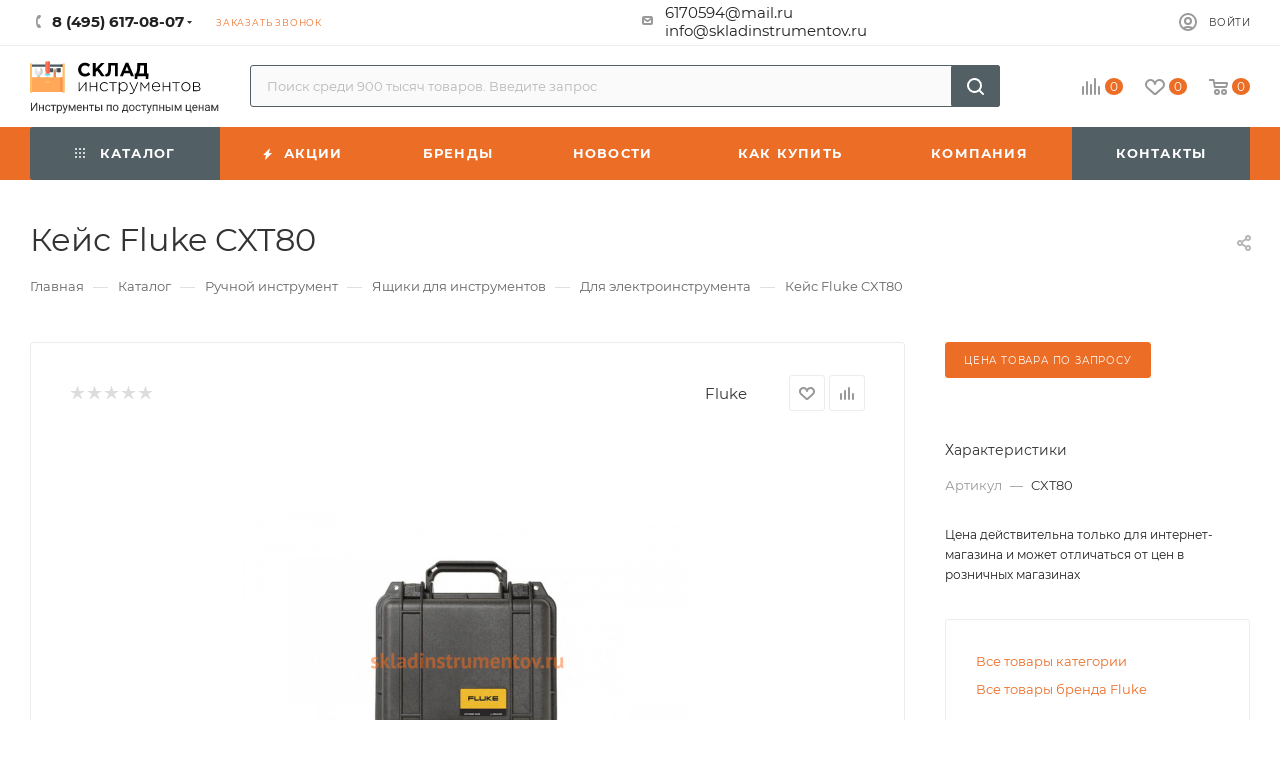

--- FILE ---
content_type: text/html; charset=UTF-8
request_url: https://skladinstrumentov.ru/catalog/ruchnoy-instrument/yashchiki-dlya-instrumentov/dlya-elektroinstrumenta/468679/
body_size: 225264
content:
<!DOCTYPE html>
<html xmlns="http://www.w3.org/1999/xhtml" xml:lang="ru" lang="ru"  >
<head>
	<title>Кейс Fluke CXT80</title>
	<meta name="viewport" content="initial-scale=1.0, width=device-width" />
	<meta name="HandheldFriendly" content="true" />
	<meta name="yes" content="yes" />
	<meta name="apple-mobile-web-app-status-bar-style" content="black" />
	<meta name="SKYPE_TOOLBAR" content="SKYPE_TOOLBAR_PARSER_COMPATIBLE" />
	<meta http-equiv="Content-Type" content="text/html; charset=UTF-8" />
<script data-skip-moving="true">(function(w, d, n) {var cl = "bx-core";var ht = d.documentElement;var htc = ht ? ht.className : undefined;if (htc === undefined || htc.indexOf(cl) !== -1){return;}var ua = n.userAgent;if (/(iPad;)|(iPhone;)/i.test(ua)){cl += " bx-ios";}else if (/Android/i.test(ua)){cl += " bx-android";}cl += (/(ipad|iphone|android|mobile|touch)/i.test(ua) ? " bx-touch" : " bx-no-touch");cl += w.devicePixelRatio && w.devicePixelRatio >= 2? " bx-retina": " bx-no-retina";var ieVersion = -1;if (/AppleWebKit/.test(ua)){cl += " bx-chrome";}else if ((ieVersion = getIeVersion()) > 0){cl += " bx-ie bx-ie" + ieVersion;if (ieVersion > 7 && ieVersion < 10 && !isDoctype()){cl += " bx-quirks";}}else if (/Opera/.test(ua)){cl += " bx-opera";}else if (/Gecko/.test(ua)){cl += " bx-firefox";}if (/Macintosh/i.test(ua)){cl += " bx-mac";}ht.className = htc ? htc + " " + cl : cl;function isDoctype(){if (d.compatMode){return d.compatMode == "CSS1Compat";}return d.documentElement && d.documentElement.clientHeight;}function getIeVersion(){if (/Opera/i.test(ua) || /Webkit/i.test(ua) || /Firefox/i.test(ua) || /Chrome/i.test(ua)){return -1;}var rv = -1;if (!!(w.MSStream) && !(w.ActiveXObject) && ("ActiveXObject" in w)){rv = 11;}else if (!!d.documentMode && d.documentMode >= 10){rv = 10;}else if (!!d.documentMode && d.documentMode >= 9){rv = 9;}else if (d.attachEvent && !/Opera/.test(ua)){rv = 8;}if (rv == -1 || rv == 8){var re;if (n.appName == "Microsoft Internet Explorer"){re = new RegExp("MSIE ([0-9]+[\.0-9]*)");if (re.exec(ua) != null){rv = parseFloat(RegExp.$1);}}else if (n.appName == "Netscape"){rv = 11;re = new RegExp("Trident/.*rv:([0-9]+[\.0-9]*)");if (re.exec(ua) != null){rv = parseFloat(RegExp.$1);}}}return rv;}})(window, document, navigator);</script>

<link href="/bitrix/js/ui/fonts/opensans/ui.font.opensans.min.css?17659089362409"  rel="stylesheet" />
<link href="/bitrix/js/main/popup/dist/main.popup.bundle.min.css?176590893323420"  rel="stylesheet" />
<link href="/bitrix/cache/css/s1/aspro_max/page_0fe1663dd40c297bd4f3c88a9b212c8a/page_0fe1663dd40c297bd4f3c88a9b212c8a_v1.css?176595980175079"  rel="stylesheet" />
<link href="/bitrix/cache/css/s1/aspro_max/default_d8aa1175ff3ebfaa9aafb398dfd1914f/default_d8aa1175ff3ebfaa9aafb398dfd1914f_v1.css?176595980156400"  rel="stylesheet" />
<link href="/bitrix/panel/main/popup.min.css?176590888720704"  rel="stylesheet" />
<link href="/bitrix/cache/css/s1/aspro_max/template_c7944fb94ffca996a91b5d76e88b7379/template_c7944fb94ffca996a91b5d76e88b7379_v1.css?17659596811271484"  data-template-style="true" rel="stylesheet" />




<meta name="theme-color" content="#ec6d26">
<style>:root{--theme-base-color: #ec6d26;--theme-base-opacity-color: #ec6d261a;--theme-base-color-hue:22;--theme-base-color-saturation:84%;--theme-base-color-lightness:54%;--theme-lightness-hover-diff:%}</style>
<script data-skip-moving="true">window.lazySizesConfig = window.lazySizesConfig || {};lazySizesConfig.loadMode = 1;lazySizesConfig.expand = 200;lazySizesConfig.expFactor = 1;lazySizesConfig.hFac = 0.1;window.lazySizesConfig.lazyClass = "lazy";</script>
<script src="/bitrix/templates/aspro_max/js/lazysizes.min.js" data-skip-moving="true" defer=""></script>
<script src="/bitrix/templates/aspro_max/js/ls.unveilhooks.min.js" data-skip-moving="true" defer=""></script>
<link href="/bitrix/templates/aspro_max/css/print.min.css?176590894821745" data-template-style="true" rel="stylesheet" media="print">
					<script data-skip-moving="true" src="/bitrix/js/aspro.max/jquery-2.1.3.min.js"></script>
					<script data-skip-moving="true" src="/bitrix/templates/aspro_max/js/speed.min.js?=1765908948"></script>
<link rel="shortcut icon" href="/favicon.png" type="image/png" />
<link rel="apple-touch-icon" sizes="180x180" href="/upload/CMax/dd3/ix29os99f32j0un0j1usrfxxvypr9wk4.png" />
<meta property="og:image" content="https://skladinstrumentov.ru/upload/iblock/e66/s5sqsq1rsn9ddyu8ko83jrzd1twic7s3.jpg" />
<link rel="image_src" href="https://skladinstrumentov.ru/upload/iblock/e66/s5sqsq1rsn9ddyu8ko83jrzd1twic7s3.jpg"  />
<meta property="og:title" content="Кейс Fluke CXT80" />
<meta property="og:type" content="website" />
<meta property="og:url" content="https://skladinstrumentov.ru/catalog/ruchnoy-instrument/yashchiki-dlya-instrumentov/dlya-elektroinstrumenta/468679/" />

			</head>
<body class=" site_s1  fill_bg_n catalog-delayed-btn-Y theme-default" id="main" data-site="/">
		
	<div id="panel"></div>
	
				<!--'start_frame_cache_basketitems-component-block'-->												<div id="ajax_basket"></div>
					<!--'end_frame_cache_basketitems-component-block'-->						<div class="cd-modal-bg"></div>
		<script data-skip-moving="true">var solutionName = 'arMaxOptions';</script>
		<script src="/bitrix/templates/aspro_max/js/setTheme.php?site_id=s1&site_dir=/" data-skip-moving="true"></script>
				<div class="wrapper1  header_bgcolored long_header colored_header catalog_page basket_normal basket_fill_WHITE side_LEFT block_side_WIDE catalog_icons_Y banner_auto with_fast_view mheader-v2 header-v7 header-font-lower_N regions_N title_position_LEFT fill_ footer-v1 front-vindex1 mfixed_Y mfixed_view_always title-v3 lazy_Y with_phones compact-catalog dark-hover-overlay normal-catalog-img landing-normal big-banners-mobile-slider bottom-icons-panel-N compact-breadcrumbs-N catalog-delayed-btn-Y  ">

<div class="mega_fixed_menu scrollblock">
	<div class="maxwidth-theme">
		<svg class="svg svg-close" width="14" height="14" viewBox="0 0 14 14">
		  <path data-name="Rounded Rectangle 568 copy 16" d="M1009.4,953l5.32,5.315a0.987,0.987,0,0,1,0,1.4,1,1,0,0,1-1.41,0L1008,954.4l-5.32,5.315a0.991,0.991,0,0,1-1.4-1.4L1006.6,953l-5.32-5.315a0.991,0.991,0,0,1,1.4-1.4l5.32,5.315,5.31-5.315a1,1,0,0,1,1.41,0,0.987,0.987,0,0,1,0,1.4Z" transform="translate(-1001 -946)"></path>
		</svg>
		<i class="svg svg-close mask arrow"></i>
		<div class="row">
			<div class="col-md-9">
				<div class="left_menu_block">
					<div class="logo_block flexbox flexbox--row align-items-normal">
						<div class="logo colored">
							<a href="/"><svg width="230" height="64" viewBox="0 0 230 64" fill="none" xmlns="http://www.w3.org/2000/svg">
<path d="M66.476 19.276C69.581 19.276 71.421 18.31 73.077 16.539L70.823 14.124C69.558 15.274 68.431 16.01 66.591 16.01C63.831 16.01 61.922 13.71 61.922 10.95C61.922 8.144 63.877 5.89 66.591 5.89C68.431 5.89 69.489 6.557 70.731 7.684L72.847 5.246C71.352 3.774 69.65 2.624 66.614 2.624C61.669 2.624 58.219 6.373 58.219 10.95C58.219 15.619 61.738 19.276 66.476 19.276ZM75.9125 19H79.4545V14.078L81.3175 12.146L86.3085 19H90.5635L83.7095 9.731L90.2645 2.9H85.9865L79.4545 9.938V2.9H75.9125V19ZM94.8523 2.9V6.235C94.8523 14.906 93.7713 16.125 91.8623 16.125C91.6323 16.125 91.4713 16.102 91.3103 16.079L91.0803 19C91.5173 19.115 92.3683 19.207 92.9433 19.207C96.6233 19.207 98.1643 16.792 98.1643 7.316V6.097H102.81V19H106.352V2.9H94.8523ZM108.83 19H112.441L113.913 15.389H120.721L122.193 19H125.896L118.996 2.785H115.73L108.83 19ZM115.178 12.261L117.317 7.04L119.456 12.261H115.178ZM126.679 22.358H129.876L130.106 19H140.18V22.358H143.147L143.607 15.803H141.675V2.9H129.968V4.786C129.968 10.283 129.393 13.02 128.197 15.803H126.679V22.358ZM138.133 6.097V15.803H131.923C132.843 13.572 133.372 11.134 133.372 7.73V6.097H138.133ZM58.953 37H59.982L67.248 27.655V37H68.277V26.29H67.248L59.982 35.635V26.29H58.953V37ZM72.1805 37H73.2095V31.981H80.3285V37H81.3575V26.29H80.3285V31.057H73.2095V26.29H72.1805V37ZM89.9895 37.252C91.9635 37.252 93.2655 36.37 94.3575 35.131L93.6015 34.459C92.6985 35.467 91.5645 36.286 90.0525 36.286C87.5955 36.286 85.6425 34.228 85.6425 31.645C85.6425 29.083 87.5955 27.004 89.9685 27.004C91.5645 27.004 92.6145 27.823 93.5385 28.768L94.2525 28.033C93.3075 26.962 92.0055 26.038 89.9895 26.038C86.9235 26.038 84.5295 28.579 84.5295 31.645C84.5295 34.732 86.9025 37.252 89.9895 37.252ZM99.9496 37H100.979V27.214H104.99V26.29H95.9386V27.214H99.9496V37ZM107.577 40.36H108.606V34.69C109.488 36.034 110.874 37.252 113.016 37.252C115.599 37.252 118.224 35.131 118.224 31.645C118.224 28.117 115.599 26.038 113.016 26.038C110.895 26.038 109.53 27.277 108.606 28.684V26.29H107.577V40.36ZM112.911 36.265C110.685 36.265 108.543 34.417 108.543 31.666C108.543 28.894 110.685 27.025 112.911 27.025C115.158 27.025 117.111 28.831 117.111 31.645C117.111 34.564 115.242 36.265 112.911 36.265ZM122.742 40.423C124.275 40.423 125.367 39.625 126.312 37.378L130.953 26.29H129.819L125.955 35.866L121.503 26.29H120.306L125.451 36.937C124.653 38.806 123.918 39.457 122.805 39.457C122.007 39.457 121.545 39.331 120.978 39.058L120.621 39.961C121.335 40.276 121.923 40.423 122.742 40.423ZM133.786 37H134.773V28.075L139.036 33.997L143.341 28.075V37H144.37V26.29H143.446L139.078 32.443L134.71 26.29H133.786V37ZM152.8 37.252C154.858 37.252 156.139 36.412 157.231 35.236L156.517 34.606C155.635 35.551 154.501 36.286 152.842 36.286C150.742 36.286 148.831 34.732 148.642 32.065H157.525C157.546 31.897 157.546 31.834 157.546 31.645C157.546 28.474 155.635 26.038 152.632 26.038C149.734 26.038 147.55 28.516 147.55 31.624C147.55 35.005 149.986 37.252 152.8 37.252ZM148.642 31.141C148.831 28.768 150.469 26.983 152.59 26.983C155.047 26.983 156.286 28.978 156.433 31.141H148.642ZM160.549 37H161.578V31.981H168.697V37H169.726V26.29H168.697V31.057H161.578V26.29H160.549V37ZM176.321 37H177.35V27.214H181.361V26.29H172.31V27.214H176.321V37ZM188.694 37.252C191.886 37.252 194.217 34.648 194.217 31.645C194.217 28.6 191.907 26.038 188.736 26.038C185.544 26.038 183.213 28.642 183.213 31.645C183.213 34.69 185.523 37.252 188.694 37.252ZM188.736 36.286C186.258 36.286 184.326 34.228 184.326 31.645C184.326 29.083 186.279 27.004 188.694 27.004C191.109 27.004 193.104 29.062 193.104 31.645C193.104 34.207 191.109 36.286 188.736 36.286ZM197.381 37H202.505C204.815 37 206.348 35.866 206.348 34.081C206.348 32.569 205.214 31.75 203.933 31.414C204.794 31.057 205.739 30.406 205.739 28.957C205.739 27.319 204.353 26.29 202.274 26.29H197.381V37ZM198.41 36.076V31.939H202.127C204.185 31.939 205.277 32.695 205.277 33.934C205.277 35.257 204.164 36.076 202.379 36.076H198.41ZM198.41 31.078V27.214H202.19C203.807 27.214 204.689 27.949 204.689 29.02C204.689 30.364 203.618 31.078 202.127 31.078H198.41Z" fill="black"/>
<path d="M41.0493 4.90039H0.950806V7.38946H41.0493V4.90039Z" fill="#4A575E"/>
<path d="M41.0493 4.90039H36.9297V7.38946H41.0493V4.90039Z" fill="#3A4449"/>
<path d="M12.3564 16.6436H8.54773V34.1388H12.3564V16.6436Z" fill="#CCCCCC"/>
<path d="M20.1068 16.9219H22.304V31.7219C22.304 31.8928 22.1629 32.0313 21.9889 32.0313H20.4221C20.248 32.0313 20.1069 31.8928 20.1069 31.7219L20.1068 16.9219Z" fill="#E6E6E6"/>
<path d="M32.0301 9.57422H27.7159V13.8099H32.0301V9.57422Z" fill="#CCCCCC"/>
<path d="M27.4927 14.1112H23.3443C23.0358 14.1112 22.7856 13.8658 22.7856 13.563V9.81877C22.7856 9.51598 23.0358 9.27051 23.3443 9.27051H27.4927C27.6161 9.27051 27.7161 9.36873 27.7161 9.48981V13.8919C27.7161 14.0131 27.6161 14.1112 27.4927 14.1112Z" fill="#4A575E"/>
<path d="M36.4022 14.1112H32.2538C32.1304 14.1112 32.0304 14.013 32.0304 13.8919V9.48981C32.0304 9.36865 32.1305 9.27051 32.2538 9.27051H36.4022C36.7107 9.27051 36.9608 9.51598 36.9608 9.81877V13.563C36.9608 13.8658 36.7107 14.1112 36.4022 14.1112Z" fill="#4A575E"/>
<path d="M36.4024 9.27051H33.8672C34.1757 9.27051 34.4257 9.51606 34.4257 9.81893V13.5629C34.4257 13.8658 34.1756 14.1112 33.8672 14.1112H36.4024C36.7109 14.1112 36.9609 13.8658 36.9609 13.5629V9.81893C36.9609 9.51606 36.7108 9.27051 36.4024 9.27051Z" fill="#3A4449"/>
<path d="M31.0609 34.3792H28.6859C28.4908 34.3792 28.3326 34.224 28.3326 34.0325V11.1494H31.4142V34.0325C31.4141 34.224 31.256 34.3792 31.0609 34.3792Z" fill="#DF8E59"/>
<path d="M40.5631 20.332H1.43665V38.0873H40.5631V20.332Z" fill="#FFA857"/>
<path d="M40.5637 20.332H36.9297V38.0873H40.5637V20.332Z" fill="#FB8B4C"/>
<path d="M23.1971 26.8865H18.8029C18.6162 26.8865 18.4648 26.7379 18.4648 26.5547V24.7292C18.4648 24.546 18.6162 24.3975 18.8029 24.3975H23.1971C23.3838 24.3975 23.5352 24.546 23.5352 24.7292V26.5547C23.5352 26.7379 23.3838 26.8865 23.1971 26.8865Z" fill="#FFBF64"/>
<path d="M18.3152 11.0495V1.3746C18.3152 1.1677 18.4877 1 18.7006 1H23.7101C23.9229 1 24.0955 1.1677 24.0955 1.3746V11.0495C24.0955 11.5762 24.0227 12.1006 23.8789 12.6084L23.6699 13.3463C23.5261 13.8541 23.4533 14.3784 23.4533 14.9051V15.9845H18.9574V14.9051C18.9574 14.3785 18.8846 13.8541 18.7408 13.3463L18.5318 12.6084C18.388 12.1006 18.3152 11.5762 18.3152 11.0495Z" fill="#FF7357"/>
<path d="M23.71 1H21.0481C21.2609 1 21.4335 1.1677 21.4335 1.3746V11.0495C21.4335 11.5762 21.3606 12.1006 21.2168 12.6084L21.0079 13.3463C20.8641 13.8541 20.7913 14.3785 20.7913 14.9051V15.9845H23.4532V14.9051C23.4532 14.3785 23.5261 13.8541 23.6698 13.3463L23.8788 12.6084C24.0226 12.1006 24.0954 11.5762 24.0954 11.0495V1.3746C24.0953 1.1677 23.9228 1 23.71 1Z" fill="#FB624C"/>
<path d="M15.553 13.2482C15.553 16.0673 13.2024 18.3452 10.3293 18.2787C7.59314 18.2153 5.37444 15.9918 5.35114 13.2921C5.33449 11.369 6.41172 9.69254 8.00633 8.83174C8.18877 8.73328 8.41156 8.86089 8.41156 9.06602V12.1187C8.83657 12.5379 9.07479 12.773 9.49979 13.1922H11.4041C11.8292 12.773 12.0674 12.5379 12.4924 12.1187V9.06586C12.4924 8.86056 12.7154 8.73336 12.898 8.8319C14.4802 9.68626 15.553 11.3438 15.553 13.2482Z" fill="#E6E6E6"/>
<path d="M12.8979 8.83184C12.7153 8.7333 12.4923 8.8605 12.4923 9.0658V11.023C12.8283 11.6939 13.0177 12.449 13.0177 13.248C13.0177 15.594 11.3894 17.5638 9.18726 18.121C9.5541 18.2143 9.93604 18.2693 10.3292 18.2784C13.2024 18.345 15.5529 16.0671 15.5529 13.248C15.5529 11.3436 14.4801 9.68611 12.8979 8.83184Z" fill="#CCCCCC"/>
<path d="M18.4057 15.8428H24.0051C24.2315 15.8428 24.4166 16.0246 24.4166 16.2467V17.596C24.4166 17.8182 24.2314 17.9999 24.0051 17.9999H18.4057C18.1793 17.9999 17.9941 17.8181 17.9941 17.596V16.2467C17.9941 16.0245 18.1793 15.8428 18.4057 15.8428Z" fill="#51E3F0"/>
<path d="M2.19713 39H0.338051C0.151348 39 0 38.8515 0 38.6682V3.82103C0 3.6378 0.151348 3.48926 0.338051 3.48926H2.19704C2.38375 3.48926 2.53509 3.6378 2.53509 3.82103V38.6682C2.53518 38.8515 2.38383 39 2.19713 39Z" fill="#FFBF64"/>
<path d="M41.6619 39H39.8029C39.6162 39 39.4648 38.8515 39.4648 38.6682V3.82103C39.4648 3.6378 39.6162 3.48926 39.8029 3.48926H41.6619C41.8486 3.48926 41.9999 3.6378 41.9999 3.82103V38.6682C41.9999 38.8515 41.8486 39 41.6619 39Z" fill="#FFBF64"/>
<path d="M7.43066 51.0469H8.74316V61H7.43066V53.3301L2.5293 61H1.20996V51.0469H2.5293V58.7168L7.43066 51.0469ZM16.8405 61H15.5758V57.8418H12.1784V61H10.9069V53.6035H12.1784V56.8096H15.5758V53.6035H16.8405V61ZM21.7044 60.1045C22.1555 60.1045 22.5498 59.9678 22.887 59.6943C23.2242 59.4209 23.4111 59.0791 23.4475 58.6689H24.6438C24.621 59.0928 24.4752 59.4961 24.2063 59.8789C23.9374 60.2617 23.5774 60.5671 23.1262 60.7949C22.6796 61.0228 22.2057 61.1367 21.7044 61.1367C20.6972 61.1367 19.8951 60.8018 19.2981 60.1318C18.7057 59.4574 18.4095 58.5368 18.4095 57.3701V57.1582C18.4095 56.4382 18.5416 55.7979 18.8059 55.2373C19.0703 54.6768 19.4485 54.2415 19.9407 53.9316C20.4374 53.6217 21.0231 53.4668 21.6975 53.4668C22.527 53.4668 23.2151 53.7152 23.762 54.2119C24.3134 54.7087 24.6074 55.3535 24.6438 56.1465H23.4475C23.4111 55.668 23.2288 55.276 22.9007 54.9707C22.5771 54.6608 22.1761 54.5059 21.6975 54.5059C21.055 54.5059 20.5559 54.7383 20.2005 55.2031C19.8496 55.6634 19.6741 56.3311 19.6741 57.2061V57.4453C19.6741 58.2975 19.8496 58.9538 20.2005 59.4141C20.5514 59.8743 21.0527 60.1045 21.7044 60.1045ZM31.4218 54.6289H28.9404V61H27.6757V54.6289H25.2421V53.6035H31.4218V54.6289ZM38.7603 57.3838C38.7603 58.5094 38.5028 59.4163 37.9879 60.1045C37.4729 60.7926 36.7756 61.1367 35.8961 61.1367C34.9983 61.1367 34.2919 60.8519 33.7769 60.2822V63.8438H32.5123V53.6035H33.6675L33.7291 54.4238C34.244 53.7858 34.9595 53.4668 35.8755 53.4668C36.7642 53.4668 37.466 53.8018 37.981 54.4717C38.5005 55.1416 38.7603 56.0736 38.7603 57.2676V57.3838ZM37.4957 57.2402C37.4957 56.4062 37.3179 55.7477 36.9625 55.2646C36.607 54.7816 36.1194 54.54 35.4996 54.54C34.7339 54.54 34.1597 54.8796 33.7769 55.5586V59.0928C34.1552 59.7673 34.7339 60.1045 35.5132 60.1045C36.1194 60.1045 36.6002 59.8652 36.9556 59.3867C37.3157 58.9036 37.4957 58.1882 37.4957 57.2402ZM42.5715 59.1475L44.2941 53.6035H45.6477L42.674 62.1416C42.2137 63.3721 41.4823 63.9873 40.4797 63.9873L40.2404 63.9668L39.7687 63.8779V62.8525L40.1105 62.8799C40.5389 62.8799 40.8716 62.7933 41.1086 62.6201C41.3501 62.4469 41.5484 62.1302 41.7033 61.6699L41.9836 60.918L39.3449 53.6035H40.7258L42.5715 59.1475ZM50.9012 59.3252L53.4168 53.6035H54.9959V61H53.7313V55.6201L51.3387 61H50.4637L48.0233 55.5039V61H46.7586V53.6035H48.3993L50.9012 59.3252ZM59.9624 61.1367C58.9598 61.1367 58.144 60.8086 57.5151 60.1523C56.8862 59.4915 56.5718 58.6097 56.5718 57.5068V57.2744C56.5718 56.5407 56.7108 55.8867 56.9888 55.3125C57.2713 54.7337 57.6632 54.2826 58.1645 53.959C58.6704 53.6309 59.2173 53.4668 59.8052 53.4668C60.7667 53.4668 61.5141 53.7835 62.0473 54.417C62.5805 55.0505 62.8471 55.9574 62.8471 57.1377V57.6641H57.8364C57.8546 58.3932 58.0665 58.9834 58.4721 59.4346C58.8823 59.8812 59.4018 60.1045 60.0307 60.1045C60.4774 60.1045 60.8556 60.0133 61.1655 59.8311C61.4754 59.6488 61.7466 59.4072 61.979 59.1064L62.7514 59.708C62.1317 60.6605 61.202 61.1367 59.9624 61.1367ZM59.8052 54.5059C59.2947 54.5059 58.8664 54.6927 58.52 55.0664C58.1736 55.4355 57.9595 55.9551 57.8774 56.625H61.5825V56.5293C61.546 55.8867 61.3729 55.39 61.063 55.0391C60.7531 54.6836 60.3338 54.5059 59.8052 54.5059ZM70.2198 61H68.9552V57.8418H65.5577V61H64.2863V53.6035H65.5577V56.8096H68.9552V53.6035H70.2198V61ZM77.613 54.6289H75.1316V61H73.867V54.6289H71.4334V53.6035H77.613V54.6289ZM80.0844 56.1533H82.0053C82.8438 56.1624 83.5069 56.3812 83.9945 56.8096C84.4822 57.238 84.726 57.819 84.726 58.5527C84.726 59.291 84.4753 59.8835 83.974 60.3301C83.4727 60.7767 82.7982 61 81.9506 61H78.8197V53.6035H80.0844V56.1533ZM87.3646 61H86.0932V53.6035H87.3646V61ZM80.0844 57.1855V59.9678H81.9643C82.4382 59.9678 82.8051 59.847 83.0648 59.6055C83.3246 59.3594 83.4545 59.0244 83.4545 58.6006C83.4545 58.1904 83.3269 57.8555 83.0717 57.5957C82.821 57.3314 82.4678 57.1947 82.0121 57.1855H80.0844ZM98.8151 61H97.5505V54.6494H94.1462V61H92.8747V53.6035H98.8151V61ZM100.37 57.2334C100.37 56.5088 100.512 55.8571 100.794 55.2783C101.081 54.6995 101.478 54.2529 101.984 53.9385C102.494 53.624 103.075 53.4668 103.727 53.4668C104.734 53.4668 105.548 53.8154 106.167 54.5127C106.792 55.21 107.104 56.1374 107.104 57.2949V57.3838C107.104 58.1038 106.965 58.751 106.687 59.3252C106.413 59.8949 106.019 60.3392 105.504 60.6582C104.994 60.9772 104.406 61.1367 103.741 61.1367C102.738 61.1367 101.924 60.7881 101.3 60.0908C100.68 59.3936 100.37 58.4707 100.37 57.3223V57.2334ZM101.642 57.3838C101.642 58.2041 101.831 58.8626 102.209 59.3594C102.592 59.8561 103.103 60.1045 103.741 60.1045C104.383 60.1045 104.894 59.8538 105.272 59.3525C105.65 58.8467 105.839 58.1403 105.839 57.2334C105.839 56.4222 105.645 55.766 105.258 55.2646C104.875 54.7588 104.365 54.5059 103.727 54.5059C103.103 54.5059 102.599 54.7542 102.216 55.251C101.833 55.7477 101.642 56.4587 101.642 57.3838ZM111.821 59.9678L112.258 59.4277C112.751 58.7897 113.031 57.8327 113.099 56.5566L113.215 53.6035H117.98V59.9678H118.93V63.1738H117.666V61H112.504V63.1738H111.24L111.247 59.9678H111.821ZM113.318 59.9678H116.715V54.7725H114.439L114.364 56.5361C114.286 58.0081 113.938 59.152 113.318 59.9678ZM119.857 57.2334C119.857 56.5088 119.998 55.8571 120.281 55.2783C120.568 54.6995 120.964 54.2529 121.47 53.9385C121.98 53.624 122.561 53.4668 123.213 53.4668C124.22 53.4668 125.034 53.8154 125.654 54.5127C126.278 55.21 126.59 56.1374 126.59 57.2949V57.3838C126.59 58.1038 126.451 58.751 126.173 59.3252C125.9 59.8949 125.505 60.3392 124.99 60.6582C124.48 60.9772 123.892 61.1367 123.227 61.1367C122.224 61.1367 121.411 60.7881 120.786 60.0908C120.167 59.3936 119.857 58.4707 119.857 57.3223V57.2334ZM121.128 57.3838C121.128 58.2041 121.317 58.8626 121.696 59.3594C122.078 59.8561 122.589 60.1045 123.227 60.1045C123.869 60.1045 124.38 59.8538 124.758 59.3525C125.136 58.8467 125.325 58.1403 125.325 57.2334C125.325 56.4222 125.132 55.766 124.744 55.2646C124.362 54.7588 123.851 54.5059 123.213 54.5059C122.589 54.5059 122.085 54.7542 121.702 55.251C121.32 55.7477 121.128 56.4587 121.128 57.3838ZM131.003 60.1045C131.454 60.1045 131.848 59.9678 132.185 59.6943C132.523 59.4209 132.71 59.0791 132.746 58.6689H133.942C133.919 59.0928 133.774 59.4961 133.505 59.8789C133.236 60.2617 132.876 60.5671 132.425 60.7949C131.978 61.0228 131.504 61.1367 131.003 61.1367C129.996 61.1367 129.194 60.8018 128.597 60.1318C128.004 59.4574 127.708 58.5368 127.708 57.3701V57.1582C127.708 56.4382 127.84 55.7979 128.104 55.2373C128.369 54.6768 128.747 54.2415 129.239 53.9316C129.736 53.6217 130.322 53.4668 130.996 53.4668C131.825 53.4668 132.514 53.7152 133.06 54.2119C133.612 54.7087 133.906 55.3535 133.942 56.1465H132.746C132.71 55.668 132.527 55.276 132.199 54.9707C131.876 54.6608 131.474 54.5059 130.996 54.5059C130.353 54.5059 129.854 54.7383 129.499 55.2031C129.148 55.6634 128.973 56.3311 128.973 57.2061V57.4453C128.973 58.2975 129.148 58.9538 129.499 59.4141C129.85 59.8743 130.351 60.1045 131.003 60.1045ZM140.72 54.6289H138.239V61H136.974V54.6289H134.541V53.6035H140.72V54.6289ZM144.313 59.1475L146.035 53.6035H147.389L144.415 62.1416C143.955 63.3721 143.223 63.9873 142.221 63.9873L141.982 63.9668L141.51 63.8779V62.8525L141.852 62.8799C142.28 62.8799 142.613 62.7933 142.85 62.6201C143.091 62.4469 143.29 62.1302 143.444 61.6699L143.725 60.918L141.086 53.6035H142.467L144.313 59.1475ZM154.433 61H153.169V54.6494H149.764V61H148.493V53.6035H154.433V61ZM162.367 61H161.102V57.8418H157.705V61H156.433V53.6035H157.705V56.8096H161.102V53.6035H162.367V61ZM165.645 56.1533H167.566C168.404 56.1624 169.067 56.3812 169.555 56.8096C170.042 57.238 170.286 57.819 170.286 58.5527C170.286 59.291 170.036 59.8835 169.534 60.3301C169.033 60.7767 168.358 61 167.511 61H164.38V53.6035H165.645V56.1533ZM172.925 61H171.653V53.6035H172.925V61ZM165.645 57.1855V59.9678H167.524C167.998 59.9678 168.365 59.847 168.625 59.6055C168.885 59.3594 169.015 59.0244 169.015 58.6006C169.015 58.1904 168.887 57.8555 168.632 57.5957C168.381 57.3314 168.028 57.1947 167.572 57.1855H165.645ZM179.252 59.3252L181.767 53.6035H183.346V61H182.082V55.6201L179.689 61H178.814L176.374 55.5039V61H175.109V53.6035H176.75L179.252 59.3252ZM188.686 53.6035H189.957V59.9678H193.361V53.6035H194.626V59.9678H195.508L195.385 63.1943H194.25V61H188.686V53.6035ZM199.804 61.1367C198.802 61.1367 197.986 60.8086 197.357 60.1523C196.728 59.4915 196.414 58.6097 196.414 57.5068V57.2744C196.414 56.5407 196.553 55.8867 196.831 55.3125C197.113 54.7337 197.505 54.2826 198.006 53.959C198.512 53.6309 199.059 53.4668 199.647 53.4668C200.609 53.4668 201.356 53.7835 201.889 54.417C202.423 55.0505 202.689 55.9574 202.689 57.1377V57.6641H197.678C197.697 58.3932 197.909 58.9834 198.314 59.4346C198.724 59.8812 199.244 60.1045 199.873 60.1045C200.319 60.1045 200.698 60.0133 201.007 59.8311C201.317 59.6488 201.589 59.4072 201.821 59.1064L202.593 59.708C201.974 60.6605 201.044 61.1367 199.804 61.1367ZM199.647 54.5059C199.137 54.5059 198.708 54.6927 198.362 55.0664C198.016 55.4355 197.801 55.9551 197.719 56.625H201.424V56.5293C201.388 55.8867 201.215 55.39 200.905 55.0391C200.595 54.6836 200.176 54.5059 199.647 54.5059ZM210.062 61H208.797V57.8418H205.4V61H204.128V53.6035H205.4V56.8096H208.797V53.6035H210.062V61ZM216.525 61C216.452 60.8542 216.393 60.5944 216.348 60.2207C215.76 60.8314 215.058 61.1367 214.242 61.1367C213.513 61.1367 212.914 60.9316 212.444 60.5215C211.979 60.1068 211.747 59.5827 211.747 58.9492C211.747 58.179 212.039 57.582 212.622 57.1582C213.21 56.7298 214.035 56.5156 215.097 56.5156H216.327V55.9346C216.327 55.4925 216.195 55.1416 215.931 54.8818C215.666 54.6175 215.277 54.4854 214.762 54.4854C214.31 54.4854 213.932 54.5993 213.627 54.8271C213.322 55.055 213.169 55.3307 213.169 55.6543H211.897C211.897 55.2852 212.027 54.9297 212.287 54.5879C212.551 54.2415 212.907 53.9681 213.353 53.7676C213.805 53.5671 214.299 53.4668 214.837 53.4668C215.689 53.4668 216.357 53.681 216.84 54.1094C217.323 54.5332 217.573 55.1188 217.592 55.8662V59.2705C217.592 59.9495 217.678 60.4896 217.851 60.8906V61H216.525ZM214.427 60.0361C214.823 60.0361 215.199 59.9336 215.555 59.7285C215.91 59.5234 216.168 59.2568 216.327 58.9287V57.4111H215.336C213.786 57.4111 213.012 57.8646 213.012 58.7715C213.012 59.168 213.144 59.4779 213.408 59.7012C213.672 59.9245 214.012 60.0361 214.427 60.0361ZM223.693 59.3252L226.209 53.6035H227.788V61H226.523V55.6201L224.13 61H223.255L220.815 55.5039V61H219.55V53.6035H221.191L223.693 59.3252Z" fill="#343434"/>
</svg></a>						</div>
						<div class="top-description addr">
							Интернет-магазин 
инструментов						</div>
					</div>
					<div class="search_block">
						<div class="search_wrap">
							<div class="search-block">
												<div class="search-wrapper">
				<div id="title-search_mega_menu">
					<form action="/catalog/" class="search">
						<div class="search-input-div">
							<input class="search-input" id="title-search-input_mega_menu" type="text" name="q" value="" placeholder="Поиск" size="20" maxlength="50" autocomplete="off" />
						</div>
						<div class="search-button-div">
							<button class="btn btn-search" type="submit" name="s" value="Найти"><i class="svg inline  svg-inline-search2" aria-hidden="true" ><svg class="" width="17" height="17" viewBox="0 0 17 17" aria-hidden="true"><path class="cls-1" d="M16.709,16.719a1,1,0,0,1-1.412,0l-3.256-3.287A7.475,7.475,0,1,1,15,7.5a7.433,7.433,0,0,1-1.549,4.518l3.258,3.289A1,1,0,0,1,16.709,16.719ZM7.5,2A5.5,5.5,0,1,0,13,7.5,5.5,5.5,0,0,0,7.5,2Z"></path></svg></i></button>
							<span class="close-block inline-search-hide"><span class="svg svg-close close-icons"></span></span>
						</div>
					</form>
				</div>
			</div>
								</div>
						</div>
					</div>
										<!-- noindex -->

	<div class="burger_menu_wrapper">
		
			<div class="top_link_wrapper">
				<div class="menu-item dropdown catalog wide_menu   active">
					<div class="wrap">
						<a class="dropdown-toggle" href="/catalog/">
							<div class="link-title color-theme-hover">
																	<i class="svg inline  svg-inline-icon_catalog" aria-hidden="true" ><svg xmlns="http://www.w3.org/2000/svg" width="10" height="10" viewBox="0 0 10 10"><path  data-name="Rounded Rectangle 969 copy 7" class="cls-1" d="M644,76a1,1,0,1,1-1,1A1,1,0,0,1,644,76Zm4,0a1,1,0,1,1-1,1A1,1,0,0,1,648,76Zm4,0a1,1,0,1,1-1,1A1,1,0,0,1,652,76Zm-8,4a1,1,0,1,1-1,1A1,1,0,0,1,644,80Zm4,0a1,1,0,1,1-1,1A1,1,0,0,1,648,80Zm4,0a1,1,0,1,1-1,1A1,1,0,0,1,652,80Zm-8,4a1,1,0,1,1-1,1A1,1,0,0,1,644,84Zm4,0a1,1,0,1,1-1,1A1,1,0,0,1,648,84Zm4,0a1,1,0,1,1-1,1A1,1,0,0,1,652,84Z" transform="translate(-643 -76)"/></svg></i>																Каталог							</div>
						</a>
													<span class="tail"></span>
							<div class="burger-dropdown-menu row">
								<div class="menu-wrapper" >
									
																														<div class="col-md-4 dropdown-submenu  ">
																						<a href="/catalog/avtoservisnoe-oborudovanie/" class="color-theme-hover" title="Автосервисное оборудование">
												<span class="name option-font-bold">Автосервисное оборудование</span>
											</a>
																								<div class="burger-dropdown-menu toggle_menu">
																																									<div class="menu-item   ">
															<a href="/catalog/avtoservisnoe-oborudovanie/oborudovanie-i-instrument-dlya-garazha-i-sto/" title="Оборудование и инструмент для гаража и СТО">
																<span class="name color-theme-hover">Оборудование и инструмент для гаража и СТО</span>
															</a>
																													</div>
																																									<div class="menu-item   ">
															<a href="/catalog/avtoservisnoe-oborudovanie/avtomobilnye-masla-i-smazki/" title="Автомобильные масла и смазки">
																<span class="name color-theme-hover">Автомобильные масла и смазки</span>
															</a>
																													</div>
																																									<div class="menu-item   ">
															<a href="/catalog/avtoservisnoe-oborudovanie/avtomobilnye-aksessuary/" title="Автомобильные аксессуары">
																<span class="name color-theme-hover">Автомобильные аксессуары</span>
															</a>
																													</div>
																																									<div class="menu-item   ">
															<a href="/catalog/avtoservisnoe-oborudovanie/oborudovanie-i-prinadlezhnosti-dlya-moyki-avtomobiley/" title="Оборудование и принадлежности для мойки автомобилей">
																<span class="name color-theme-hover">Оборудование и принадлежности для мойки автомобилей</span>
															</a>
																													</div>
																																									<div class="menu-item   ">
															<a href="/catalog/avtoservisnoe-oborudovanie/avtokhimiya/" title="Автохимия">
																<span class="name color-theme-hover">Автохимия</span>
															</a>
																													</div>
																									</div>
																					</div>
									
																														<div class="col-md-4 dropdown-submenu  ">
																						<a href="/catalog/instrument/" class="color-theme-hover" title="Инструмент">
												<span class="name option-font-bold">Инструмент</span>
											</a>
																								<div class="burger-dropdown-menu toggle_menu">
																																									<div class="menu-item   ">
															<a href="/catalog/instrument/kompressory/" title="Компрессоры">
																<span class="name color-theme-hover">Компрессоры</span>
															</a>
																													</div>
																																									<div class="menu-item   ">
															<a href="/catalog/instrument/pnevmoinstrument/" title="Пневмоинструмент">
																<span class="name color-theme-hover">Пневмоинструмент</span>
															</a>
																													</div>
																																									<div class="menu-item   ">
															<a href="/catalog/instrument/akkumulyatornyy-instrument/" title="Аккумуляторный инструмент">
																<span class="name color-theme-hover">Аккумуляторный инструмент</span>
															</a>
																													</div>
																																									<div class="menu-item   ">
															<a href="/catalog/instrument/shlifmashinki/" title="Шлифмашинки">
																<span class="name color-theme-hover">Шлифмашинки</span>
															</a>
																													</div>
																																									<div class="menu-item   ">
															<a href="/catalog/instrument/gaykoverty/" title="Гайковерты">
																<span class="name color-theme-hover">Гайковерты</span>
															</a>
																													</div>
																																									<div class="menu-item   ">
															<a href="/catalog/instrument/generatory-elektrostantsii/" title="Генераторы (электростанции)">
																<span class="name color-theme-hover">Генераторы (электростанции)</span>
															</a>
																													</div>
																																									<div class="menu-item   ">
															<a href="/catalog/instrument/gravery/" title="Граверы">
																<span class="name color-theme-hover">Граверы</span>
															</a>
																													</div>
																																									<div class="menu-item   ">
															<a href="/catalog/instrument/dreli/" title="Дрели">
																<span class="name color-theme-hover">Дрели</span>
															</a>
																													</div>
																																									<div class="menu-item   ">
															<a href="/catalog/instrument/zaklepochniki/" title="Заклепочники">
																<span class="name color-theme-hover">Заклепочники</span>
															</a>
																													</div>
																																									<div class="menu-item   ">
															<a href="/catalog/instrument/izmeritelnyy-instrument/" title="Измерительный инструмент">
																<span class="name color-theme-hover">Измерительный инструмент</span>
															</a>
																													</div>
																																									<div class="menu-item collapsed  ">
															<a href="/catalog/instrument/instrument-i-oborudovanie-po-vidam-rabot/" title="Инструмент и оборудование по видам работ">
																<span class="name color-theme-hover">Инструмент и оборудование по видам работ</span>
															</a>
																													</div>
																																									<div class="menu-item collapsed  ">
															<a href="/catalog/instrument/kluppy-elektricheskie/" title="Клуппы электрические">
																<span class="name color-theme-hover">Клуппы электрические</span>
															</a>
																													</div>
																																									<div class="menu-item collapsed  ">
															<a href="/catalog/instrument/kraskopulty/" title="Краскопульты">
																<span class="name color-theme-hover">Краскопульты</span>
															</a>
																													</div>
																																									<div class="menu-item collapsed  ">
															<a href="/catalog/instrument/lobziki/" title="Лобзики">
																<span class="name color-theme-hover">Лобзики</span>
															</a>
																													</div>
																																									<div class="menu-item collapsed  ">
															<a href="/catalog/instrument/renovatory-mnogofunktsionalnye/" title="Реноваторы многофункциональные">
																<span class="name color-theme-hover">Реноваторы многофункциональные</span>
															</a>
																													</div>
																																									<div class="menu-item collapsed  ">
															<a href="/catalog/instrument/instrumentalnye-nabory/" title="Инструментальные наборы">
																<span class="name color-theme-hover">Инструментальные наборы</span>
															</a>
																													</div>
																																									<div class="menu-item collapsed  ">
															<a href="/catalog/instrument/nozhnitsy-po-metallu/" title="Ножницы по металлу">
																<span class="name color-theme-hover">Ножницы по металлу</span>
															</a>
																													</div>
																																									<div class="menu-item collapsed  ">
															<a href="/catalog/instrument/otboynye-molotki/" title="Отбойные молотки">
																<span class="name color-theme-hover">Отбойные молотки</span>
															</a>
																													</div>
																																									<div class="menu-item collapsed  ">
															<a href="/catalog/instrument/perforatory/" title="Перфораторы">
																<span class="name color-theme-hover">Перфораторы</span>
															</a>
																													</div>
																																									<div class="menu-item collapsed  ">
															<a href="/catalog/instrument/pily/" title="Пилы">
																<span class="name color-theme-hover">Пилы</span>
															</a>
																													</div>
																																									<div class="menu-item collapsed  ">
															<a href="/catalog/instrument/pistolety/" title="Пистолеты">
																<span class="name color-theme-hover">Пистолеты</span>
															</a>
																													</div>
																																									<div class="menu-item collapsed  ">
															<a href="/catalog/instrument/pnevmopodgotovka/" title="Пневмоподготовка">
																<span class="name color-theme-hover">Пневмоподготовка</span>
															</a>
																													</div>
																																									<div class="menu-item collapsed  ">
															<a href="/catalog/instrument/svarochnoe-oborudovanie/" title="Сварочное оборудование">
																<span class="name color-theme-hover">Сварочное оборудование</span>
															</a>
																													</div>
																																									<div class="menu-item collapsed  ">
															<a href="/catalog/instrument/gvozdezabivateli-steplery/" title="Гвоздезабиватели (степлеры)">
																<span class="name color-theme-hover">Гвоздезабиватели (степлеры)</span>
															</a>
																													</div>
																																									<div class="menu-item collapsed  ">
															<a href="/catalog/instrument/feny-termopistolety/" title="Фены (Термопистолеты)">
																<span class="name color-theme-hover">Фены (Термопистолеты)</span>
															</a>
																													</div>
																																									<div class="menu-item collapsed  ">
															<a href="/catalog/instrument/frezery/" title="Фрезеры">
																<span class="name color-theme-hover">Фрезеры</span>
															</a>
																													</div>
																																									<div class="menu-item collapsed  ">
															<a href="/catalog/instrument/borozdodely-shtroborezy/" title="Бороздоделы (штроборезы)">
																<span class="name color-theme-hover">Бороздоделы (штроборезы)</span>
															</a>
																													</div>
																																									<div class="menu-item collapsed  ">
															<a href="/catalog/instrument/shurupoverty/" title="Шуруповерты">
																<span class="name color-theme-hover">Шуруповерты</span>
															</a>
																													</div>
																																									<div class="menu-item collapsed  ">
															<a href="/catalog/instrument/elektrorubanki/" title="Электрорубанки">
																<span class="name color-theme-hover">Электрорубанки</span>
															</a>
																													</div>
																									</div>
																					</div>
									
																														<div class="col-md-4 dropdown-submenu  ">
																						<a href="/catalog/raskhodnye-materialy/" class="color-theme-hover" title="Расходные материалы">
												<span class="name option-font-bold">Расходные материалы</span>
											</a>
																								<div class="burger-dropdown-menu toggle_menu">
																																									<div class="menu-item   ">
															<a href="/catalog/raskhodnye-materialy/dlya-avtomobiley-i-avtoservisnogo-oborudovaniya/" title="Для автомобилей и автосервисного оборудования">
																<span class="name color-theme-hover">Для автомобилей и автосервисного оборудования</span>
															</a>
																													</div>
																																									<div class="menu-item   ">
															<a href="/catalog/raskhodnye-materialy/dlya-instrumenta/" title="Для электро инструмента">
																<span class="name color-theme-hover">Для электро инструмента</span>
															</a>
																													</div>
																																									<div class="menu-item   ">
															<a href="/catalog/raskhodnye-materialy/dlya-ruchnogo-instrumenta/" title="Для ручного инструмента">
																<span class="name color-theme-hover">Для ручного инструмента</span>
															</a>
																													</div>
																																									<div class="menu-item   ">
															<a href="/catalog/raskhodnye-materialy/dlya-klimaticheskogo-oborudovaniya/" title="Для климатического оборудования">
																<span class="name color-theme-hover">Для климатического оборудования</span>
															</a>
																													</div>
																																									<div class="menu-item   ">
															<a href="/catalog/raskhodnye-materialy/dlya-uborochnoy-tekhniki/" title="Для уборочной техники">
																<span class="name color-theme-hover">Для уборочной техники</span>
															</a>
																													</div>
																																									<div class="menu-item   ">
															<a href="/catalog/raskhodnye-materialy/dlya-sadovoy-tekhniki/" title="Для садовой техники">
																<span class="name color-theme-hover">Для садовой техники</span>
															</a>
																													</div>
																																									<div class="menu-item   ">
															<a href="/catalog/raskhodnye-materialy/stroitelnye-materialy/" title="Строительные материалы">
																<span class="name color-theme-hover">Строительные материалы</span>
															</a>
																													</div>
																																									<div class="menu-item   ">
															<a href="/catalog/raskhodnye-materialy/dlya-stankov/" title="Для станков">
																<span class="name color-theme-hover">Для станков</span>
															</a>
																													</div>
																																									<div class="menu-item   ">
															<a href="/catalog/raskhodnye-materialy/dlya-bezopasnosti-i-organizatsii-rabochego-mesta/" title="Для безопасности и организации рабочего места">
																<span class="name color-theme-hover">Для безопасности и организации рабочего места</span>
															</a>
																													</div>
																																									<div class="menu-item   ">
															<a href="/catalog/raskhodnye-materialy/dlya-malyarnykh-rabot/" title="Для малярных работ">
																<span class="name color-theme-hover">Для малярных работ</span>
															</a>
																													</div>
																																									<div class="menu-item collapsed  ">
															<a href="/catalog/raskhodnye-materialy/dlya-skladskogo-oborudovaniya/" title="Для складского оборудования">
																<span class="name color-theme-hover">Для складского оборудования</span>
															</a>
																													</div>
																																									<div class="menu-item collapsed  ">
															<a href="/catalog/raskhodnye-materialy/dlya-stroitelnogo-oborudovaniya/" title="Для строительного оборудования">
																<span class="name color-theme-hover">Для строительного оборудования</span>
															</a>
																													</div>
																									</div>
																					</div>
									
																														<div class="col-md-4 dropdown-submenu active ">
																						<a href="/catalog/ruchnoy-instrument/" class="color-theme-hover" title="Ручной инструмент">
												<span class="name option-font-bold">Ручной инструмент</span>
											</a>
																								<div class="burger-dropdown-menu toggle_menu">
																																									<div class="menu-item   ">
															<a href="/catalog/ruchnoy-instrument/avtomobilnyy-instrument/" title="Автомобильный инструмент">
																<span class="name color-theme-hover">Автомобильный инструмент</span>
															</a>
																													</div>
																																									<div class="menu-item   ">
															<a href="/catalog/ruchnoy-instrument/nabory-ruchnykh-instrumentov/" title="Наборы ручных инструментов">
																<span class="name color-theme-hover">Наборы ручных инструментов</span>
															</a>
																													</div>
																																									<div class="menu-item   ">
															<a href="/catalog/ruchnoy-instrument/spetsializirovannyy/" title="Специализированный">
																<span class="name color-theme-hover">Специализированный</span>
															</a>
																													</div>
																																									<div class="menu-item   ">
															<a href="/catalog/ruchnoy-instrument/sharnirno-gubtsevyy-instrument/" title="Шарнирно-губцевый инструмент">
																<span class="name color-theme-hover">Шарнирно-губцевый инструмент</span>
															</a>
																													</div>
																																									<div class="menu-item   ">
															<a href="/catalog/ruchnoy-instrument/stolyarno-slesarnyy-instrument/" title="Столярно-слесарный инструмент">
																<span class="name color-theme-hover">Столярно-слесарный инструмент</span>
															</a>
																													</div>
																																									<div class="menu-item   ">
															<a href="/catalog/ruchnoy-instrument/klyuchi/" title="Ключи">
																<span class="name color-theme-hover">Ключи</span>
															</a>
																													</div>
																																									<div class="menu-item   ">
															<a href="/catalog/ruchnoy-instrument/payalnoe-oborudovanie/" title="Паяльное оборудование">
																<span class="name color-theme-hover">Паяльное оборудование</span>
															</a>
																													</div>
																																									<div class="menu-item   ">
															<a href="/catalog/ruchnoy-instrument/dlya-shtukaturno-otdelochnykh-rabot/" title="Для штукатурно-отделочных работ">
																<span class="name color-theme-hover">Для штукатурно-отделочных работ</span>
															</a>
																													</div>
																																									<div class="menu-item   ">
															<a href="/catalog/ruchnoy-instrument/nozhovki/" title="Ножовки">
																<span class="name color-theme-hover">Ножовки</span>
															</a>
																													</div>
																																									<div class="menu-item   ">
															<a href="/catalog/ruchnoy-instrument/kombisistemy/" title="Комбисистемы">
																<span class="name color-theme-hover">Комбисистемы</span>
															</a>
																													</div>
																																									<div class="menu-item collapsed  active">
															<a href="/catalog/ruchnoy-instrument/yashchiki-dlya-instrumentov/" title="Ящики для инструментов">
																<span class="name color-theme-hover">Ящики для инструментов</span>
															</a>
																													</div>
																																									<div class="menu-item collapsed  ">
															<a href="/catalog/ruchnoy-instrument/press-perforatory/" title="Пресс-перфораторы">
																<span class="name color-theme-hover">Пресс-перфораторы</span>
															</a>
																													</div>
																																									<div class="menu-item collapsed  ">
															<a href="/catalog/ruchnoy-instrument/press-kleshchi/" title="Пресс-клещи">
																<span class="name color-theme-hover">Пресс-клещи</span>
															</a>
																													</div>
																																									<div class="menu-item collapsed  ">
															<a href="/catalog/ruchnoy-instrument/chekhly-organayzery-sumki-dlya-instrumenta/" title="Чехлы, органайзеры сумки для инструмента">
																<span class="name color-theme-hover">Чехлы, органайзеры сумки для инструмента</span>
															</a>
																													</div>
																																									<div class="menu-item collapsed  ">
															<a href="/catalog/ruchnoy-instrument/gidravlicheskie-nozhnitsy/" title="Гидравлические ножницы">
																<span class="name color-theme-hover">Гидравлические ножницы</span>
															</a>
																													</div>
																																									<div class="menu-item collapsed  ">
															<a href="/catalog/ruchnoy-instrument/veloinstrument/" title="Велоинструмент">
																<span class="name color-theme-hover">Велоинструмент</span>
															</a>
																													</div>
																																									<div class="menu-item collapsed  ">
															<a href="/catalog/ruchnoy-instrument/santekhnicheskiy-instrument/" title="Сантехнический инструмент">
																<span class="name color-theme-hover">Сантехнический инструмент</span>
															</a>
																													</div>
																																									<div class="menu-item collapsed  ">
															<a href="/catalog/ruchnoy-instrument/otvertki/" title="Отвертки">
																<span class="name color-theme-hover">Отвертки</span>
															</a>
																													</div>
																																									<div class="menu-item collapsed  ">
															<a href="/catalog/ruchnoy-instrument/ruchnoy-izmeritelnyy-instrument/" title="Ручной измерительный инструмент">
																<span class="name color-theme-hover">Ручной измерительный инструмент</span>
															</a>
																													</div>
																																									<div class="menu-item collapsed  ">
															<a href="/catalog/ruchnoy-instrument/elektromontazhnyy-instrument/" title="Электромонтажный инструмент">
																<span class="name color-theme-hover">Электромонтажный инструмент</span>
															</a>
																													</div>
																																									<div class="menu-item collapsed  ">
															<a href="/catalog/ruchnoy-instrument/udarno-rychazhnyy/" title="Ударно-рычажный">
																<span class="name color-theme-hover">Ударно-рычажный</span>
															</a>
																													</div>
																																									<div class="menu-item collapsed  ">
															<a href="/catalog/ruchnoy-instrument/malyarnyy-instrument/" title="Малярный инструмент">
																<span class="name color-theme-hover">Малярный инструмент</span>
															</a>
																													</div>
																																									<div class="menu-item collapsed  ">
															<a href="/catalog/ruchnoy-instrument/zazhimnoy-instrument/" title="Зажимной инструмент">
																<span class="name color-theme-hover">Зажимной инструмент</span>
															</a>
																													</div>
																																									<div class="menu-item collapsed  ">
															<a href="/catalog/ruchnoy-instrument/iskrobezopasnyy-instrument/" title="Искробезопасный инструмент">
																<span class="name color-theme-hover">Искробезопасный инструмент</span>
															</a>
																													</div>
																																									<div class="menu-item collapsed  ">
															<a href="/catalog/ruchnoy-instrument/dielektricheskiy-instrument/" title="Диэлектрический инструмент">
																<span class="name color-theme-hover">Диэлектрический инструмент</span>
															</a>
																													</div>
																																									<div class="menu-item collapsed  ">
															<a href="/catalog/ruchnoy-instrument/snegouborochnyy-inventar/" title="Снегоуборочный инвентарь">
																<span class="name color-theme-hover">Снегоуборочный инвентарь</span>
															</a>
																													</div>
																									</div>
																					</div>
									
																														<div class="col-md-4 dropdown-submenu  ">
																						<a href="/catalog/stroitelnoe-oborudovanie/" class="color-theme-hover" title="Строительное оборудование">
												<span class="name option-font-bold">Строительное оборудование</span>
											</a>
																								<div class="burger-dropdown-menu toggle_menu">
																																									<div class="menu-item   ">
															<a href="/catalog/stroitelnoe-oborudovanie/nosilki/" title="Носилки">
																<span class="name color-theme-hover">Носилки</span>
															</a>
																													</div>
																																									<div class="menu-item   ">
															<a href="/catalog/stroitelnoe-oborudovanie/oborudovanie-dlya-rabot-na-vysote/" title="Оборудование для работ на высоте">
																<span class="name color-theme-hover">Оборудование для работ на высоте</span>
															</a>
																													</div>
																																									<div class="menu-item   ">
															<a href="/catalog/stroitelnoe-oborudovanie/rezchiki/" title="Резчики">
																<span class="name color-theme-hover">Резчики</span>
															</a>
																													</div>
																																									<div class="menu-item   ">
															<a href="/catalog/stroitelnoe-oborudovanie/gruzopodemnoe-oborudovanie/" title="Грузоподъемное оборудование">
																<span class="name color-theme-hover">Грузоподъемное оборудование</span>
															</a>
																													</div>
																																									<div class="menu-item   ">
															<a href="/catalog/stroitelnoe-oborudovanie/pistolety-dlya-vyazki-armatury/" title="Пистолеты для вязки арматуры">
																<span class="name color-theme-hover">Пистолеты для вязки арматуры</span>
															</a>
																													</div>
																																									<div class="menu-item   ">
															<a href="/catalog/stroitelnoe-oborudovanie/podemniki/" title="Подъемники">
																<span class="name color-theme-hover">Подъемники</span>
															</a>
																													</div>
																																									<div class="menu-item   ">
															<a href="/catalog/stroitelnoe-oborudovanie/oborudovanie-dlya-betonnykh-rabot/" title="Оборудование для бетонных работ">
																<span class="name color-theme-hover">Оборудование для бетонных работ</span>
															</a>
																													</div>
																																									<div class="menu-item   ">
															<a href="/catalog/stroitelnoe-oborudovanie/vibrotekhnika/" title="Вибротехника">
																<span class="name color-theme-hover">Вибротехника</span>
															</a>
																													</div>
																																									<div class="menu-item   ">
															<a href="/catalog/stroitelnoe-oborudovanie/dorozhno-stroitelnaya-tekhnika/" title="Дорожно-строительная техника">
																<span class="name color-theme-hover">Дорожно-строительная техника</span>
															</a>
																													</div>
																																									<div class="menu-item   ">
															<a href="/catalog/stroitelnoe-oborudovanie/oborudovanie-dlya-ustroystva-pola/" title="Оборудование для устройства пола">
																<span class="name color-theme-hover">Оборудование для устройства пола</span>
															</a>
																													</div>
																																									<div class="menu-item collapsed  ">
															<a href="/catalog/stroitelnoe-oborudovanie/apparaty-dlya-svarki-i-payki-polimerov/" title="Аппараты для сварки и пайки полимеров">
																<span class="name color-theme-hover">Аппараты для сварки и пайки полимеров</span>
															</a>
																													</div>
																																									<div class="menu-item collapsed  ">
															<a href="/catalog/stroitelnoe-oborudovanie/malyarnoe-oborudovanie/" title="Малярное оборудование">
																<span class="name color-theme-hover">Малярное оборудование</span>
															</a>
																													</div>
																																									<div class="menu-item collapsed  ">
															<a href="/catalog/stroitelnoe-oborudovanie/krany-stroitelnye/" title="Краны строительные">
																<span class="name color-theme-hover">Краны строительные</span>
															</a>
																													</div>
																																									<div class="menu-item collapsed  ">
															<a href="/catalog/stroitelnoe-oborudovanie/krovelnye-gorelki/" title="Кровельные горелки">
																<span class="name color-theme-hover">Кровельные горелки</span>
															</a>
																													</div>
																									</div>
																					</div>
									
																														<div class="col-md-4 dropdown-submenu  ">
																						<a href="/catalog/klimaticheskoe-oborudovanie/" class="color-theme-hover" title="Климатическое оборудование">
												<span class="name option-font-bold">Климатическое оборудование</span>
											</a>
																								<div class="burger-dropdown-menu toggle_menu">
																																									<div class="menu-item   ">
															<a href="/catalog/klimaticheskoe-oborudovanie/otopitelnye-pribory-i-sistemy-otopleniya/" title="Отопительные приборы и системы отопления">
																<span class="name color-theme-hover">Отопительные приборы и системы отопления</span>
															</a>
																													</div>
																																									<div class="menu-item   ">
															<a href="/catalog/klimaticheskoe-oborudovanie/sistemy-kontrolya-temperatury/" title="Системы контроля температуры">
																<span class="name color-theme-hover">Системы контроля температуры</span>
															</a>
																													</div>
																																									<div class="menu-item   ">
															<a href="/catalog/klimaticheskoe-oborudovanie/ventilyatsionnoe-oborudovanie/" title="Вентиляционное оборудование">
																<span class="name color-theme-hover">Вентиляционное оборудование</span>
															</a>
																													</div>
																																									<div class="menu-item   ">
															<a href="/catalog/klimaticheskoe-oborudovanie/oborudovanie-dlya-ochistki-vozdukha/" title="Оборудование для очистки воздуха">
																<span class="name color-theme-hover">Оборудование для очистки воздуха</span>
															</a>
																													</div>
																																									<div class="menu-item   ">
															<a href="/catalog/klimaticheskoe-oborudovanie/oborudovanie-dlya-kontrolya-i-podderzhaniya-vlazhnosti/" title="Оборудование для контроля и поддержания влажности">
																<span class="name color-theme-hover">Оборудование для контроля и поддержания влажности</span>
															</a>
																													</div>
																									</div>
																					</div>
									
																														<div class="col-md-4 dropdown-submenu  ">
																						<a href="/catalog/krepyezh/" class="color-theme-hover" title="Крепёж">
												<span class="name option-font-bold">Крепёж</span>
											</a>
																								<div class="burger-dropdown-menu toggle_menu">
																																									<div class="menu-item   ">
															<a href="/catalog/krepyezh/metizy/" title="Метизы">
																<span class="name color-theme-hover">Метизы</span>
															</a>
																													</div>
																																									<div class="menu-item   ">
															<a href="/catalog/krepyezh/furnitura/" title="Фурнитура">
																<span class="name color-theme-hover">Фурнитура</span>
															</a>
																													</div>
																																									<div class="menu-item   ">
															<a href="/catalog/krepyezh/takelazh/" title="Такелаж">
																<span class="name color-theme-hover">Такелаж</span>
															</a>
																													</div>
																																									<div class="menu-item   ">
															<a href="/catalog/krepyezh/spetsialnyy-krepezh/" title="Специальный крепеж">
																<span class="name color-theme-hover">Специальный крепеж</span>
															</a>
																													</div>
																																									<div class="menu-item   ">
															<a href="/catalog/krepyezh/montazhnye-lenty/" title="Монтажные ленты">
																<span class="name color-theme-hover">Монтажные ленты</span>
															</a>
																													</div>
																																									<div class="menu-item   ">
															<a href="/catalog/krepyezh/stroitelnaya-khimiya/" title="Строительная химия">
																<span class="name color-theme-hover">Строительная химия</span>
															</a>
																													</div>
																																									<div class="menu-item   ">
															<a href="/catalog/krepyezh/plastikovyy/" title="Пластиковый">
																<span class="name color-theme-hover">Пластиковый</span>
															</a>
																													</div>
																									</div>
																					</div>
									
																														<div class="col-md-4 dropdown-submenu  ">
																						<a href="/catalog/vsye-dlya-sada/" class="color-theme-hover" title="Всё для сада">
												<span class="name option-font-bold">Всё для сада</span>
											</a>
																								<div class="burger-dropdown-menu toggle_menu">
																																									<div class="menu-item   ">
															<a href="/catalog/vsye-dlya-sada/moyki-vysokogo-davleniya/" title="Мойки высокого давления">
																<span class="name color-theme-hover">Мойки высокого давления</span>
															</a>
																													</div>
																																									<div class="menu-item   ">
															<a href="/catalog/vsye-dlya-sada/sadovyy-instrument-i-inventar/" title="Садовый инструмент и инвентарь">
																<span class="name color-theme-hover">Садовый инструмент и инвентарь</span>
															</a>
																													</div>
																																									<div class="menu-item   ">
															<a href="/catalog/vsye-dlya-sada/parniki-i-teplitsy/" title="Парники и теплицы">
																<span class="name color-theme-hover">Парники и теплицы</span>
															</a>
																													</div>
																																									<div class="menu-item   ">
															<a href="/catalog/vsye-dlya-sada/opryskivateli/" title="Опрыскиватели">
																<span class="name color-theme-hover">Опрыскиватели</span>
															</a>
																													</div>
																																									<div class="menu-item   ">
															<a href="/catalog/vsye-dlya-sada/ukhod-za-gazonom/" title="Уход за газоном">
																<span class="name color-theme-hover">Уход за газоном</span>
															</a>
																													</div>
																																									<div class="menu-item   ">
															<a href="/catalog/vsye-dlya-sada/poliv-i-oroshenie/" title="Полив и орошение">
																<span class="name color-theme-hover">Полив и орошение</span>
															</a>
																													</div>
																																									<div class="menu-item   ">
															<a href="/catalog/vsye-dlya-sada/obrabotka-pochvy/" title="Обработка почвы">
																<span class="name color-theme-hover">Обработка почвы</span>
															</a>
																													</div>
																																									<div class="menu-item   ">
															<a href="/catalog/vsye-dlya-sada/kultivatory/" title="Культиваторы">
																<span class="name color-theme-hover">Культиваторы</span>
															</a>
																													</div>
																																									<div class="menu-item   ">
															<a href="/catalog/vsye-dlya-sada/motobloki/" title="Мотоблоки">
																<span class="name color-theme-hover">Мотоблоки</span>
															</a>
																													</div>
																																									<div class="menu-item   ">
															<a href="/catalog/vsye-dlya-sada/benzoinstrument/" title="Бензоинструмент">
																<span class="name color-theme-hover">Бензоинструмент</span>
															</a>
																													</div>
																																									<div class="menu-item collapsed  ">
															<a href="/catalog/vsye-dlya-sada/trimmery/" title="Триммеры">
																<span class="name color-theme-hover">Триммеры</span>
															</a>
																													</div>
																																									<div class="menu-item collapsed  ">
															<a href="/catalog/vsye-dlya-sada/gazonokosilki/" title="Газонокосилки">
																<span class="name color-theme-hover">Газонокосилки</span>
															</a>
																													</div>
																																									<div class="menu-item collapsed  ">
															<a href="/catalog/vsye-dlya-sada/kustorezy/" title="Кусторезы">
																<span class="name color-theme-hover">Кусторезы</span>
															</a>
																													</div>
																																									<div class="menu-item collapsed  ">
															<a href="/catalog/vsye-dlya-sada/vozdukhoduvki/" title="Воздуходувки">
																<span class="name color-theme-hover">Воздуходувки</span>
															</a>
																													</div>
																																									<div class="menu-item collapsed  ">
															<a href="/catalog/vsye-dlya-sada/izmelchiteli/" title="Измельчители">
																<span class="name color-theme-hover">Измельчители</span>
															</a>
																													</div>
																																									<div class="menu-item collapsed  ">
															<a href="/catalog/vsye-dlya-sada/drovokoly/" title="Дровоколы">
																<span class="name color-theme-hover">Дровоколы</span>
															</a>
																													</div>
																																									<div class="menu-item collapsed  ">
															<a href="/catalog/vsye-dlya-sada/benzopily/" title="Бензопилы">
																<span class="name color-theme-hover">Бензопилы</span>
															</a>
																													</div>
																																									<div class="menu-item collapsed  ">
															<a href="/catalog/vsye-dlya-sada/elektropily/" title="Электропилы">
																<span class="name color-theme-hover">Электропилы</span>
															</a>
																													</div>
																																									<div class="menu-item collapsed  ">
															<a href="/catalog/vsye-dlya-sada/snegouborochnaya-tekhnika-snegouborshchiki/" title="Снегоуборочная техника (снегоуборщики)">
																<span class="name color-theme-hover">Снегоуборочная техника (снегоуборщики)</span>
															</a>
																													</div>
																																									<div class="menu-item collapsed  ">
															<a href="/catalog/vsye-dlya-sada/baki-i-emkosti/" title="Баки и емкости">
																<span class="name color-theme-hover">Баки и емкости</span>
															</a>
																													</div>
																																									<div class="menu-item collapsed  ">
															<a href="/catalog/vsye-dlya-sada/motopompy/" title="Мотопомпы">
																<span class="name color-theme-hover">Мотопомпы</span>
															</a>
																													</div>
																																									<div class="menu-item collapsed  ">
															<a href="/catalog/vsye-dlya-sada/zagotovka-drov/" title="Заготовка дров">
																<span class="name color-theme-hover">Заготовка дров</span>
															</a>
																													</div>
																																									<div class="menu-item collapsed  ">
															<a href="/catalog/vsye-dlya-sada/zernodrobilki/" title="Зернодробилки">
																<span class="name color-theme-hover">Зернодробилки</span>
															</a>
																													</div>
																																									<div class="menu-item collapsed  ">
															<a href="/catalog/vsye-dlya-sada/landshaftnyy-dizayn/" title="Ландшафтный дизайн">
																<span class="name color-theme-hover">Ландшафтный дизайн</span>
															</a>
																													</div>
																																									<div class="menu-item collapsed  ">
															<a href="/catalog/vsye-dlya-sada/moyka-avtomobiley-i-sadovoy-tekhniki/" title="Мойка автомобилей и садовой техники">
																<span class="name color-theme-hover">Мойка автомобилей и садовой техники</span>
															</a>
																													</div>
																																									<div class="menu-item collapsed  ">
															<a href="/catalog/vsye-dlya-sada/akkumulyatornaya-sadovaya-tekhnika/" title="Аккумуляторная садовая техника">
																<span class="name color-theme-hover">Аккумуляторная садовая техника</span>
															</a>
																													</div>
																									</div>
																					</div>
									
																														<div class="col-md-4 dropdown-submenu  ">
																						<a href="/catalog/santekhnika/" class="color-theme-hover" title="Сантехника">
												<span class="name option-font-bold">Сантехника</span>
											</a>
																								<div class="burger-dropdown-menu toggle_menu">
																																									<div class="menu-item   ">
															<a href="/catalog/santekhnika/vodosnabzhenie-i-vodootvedenie/" title="Водоснабжение и водоотведение">
																<span class="name color-theme-hover">Водоснабжение и водоотведение</span>
															</a>
																													</div>
																																									<div class="menu-item   ">
															<a href="/catalog/santekhnika/otopitelnoe-oborudovanie/" title="Отопительное оборудование">
																<span class="name color-theme-hover">Отопительное оборудование</span>
															</a>
																													</div>
																																									<div class="menu-item   ">
															<a href="/catalog/santekhnika/inzhenernaya-santekhnika/" title="Инженерная сантехника">
																<span class="name color-theme-hover">Инженерная сантехника</span>
															</a>
																													</div>
																																									<div class="menu-item   ">
															<a href="/catalog/santekhnika/sadovaya-santekhnika/" title="Садовая сантехника">
																<span class="name color-theme-hover">Садовая сантехника</span>
															</a>
																													</div>
																									</div>
																					</div>
									
																														<div class="col-md-4 dropdown-submenu  ">
																						<a href="/catalog/skladskoe-oborudovanie/" class="color-theme-hover" title="Складское оборудование">
												<span class="name option-font-bold">Складское оборудование</span>
											</a>
																								<div class="burger-dropdown-menu toggle_menu">
																																									<div class="menu-item   ">
															<a href="/catalog/skladskoe-oborudovanie/pozharnoe-oborudovanie/" title="Пожарное оборудование">
																<span class="name color-theme-hover">Пожарное оборудование</span>
															</a>
																													</div>
																																									<div class="menu-item   ">
															<a href="/catalog/skladskoe-oborudovanie/sistemy-khraneniya-instrumenta/" title="Системы хранения инструмента">
																<span class="name color-theme-hover">Системы хранения инструмента</span>
															</a>
																													</div>
																																									<div class="menu-item   ">
															<a href="/catalog/skladskoe-oborudovanie/vesy/" title="Весы">
																<span class="name color-theme-hover">Весы</span>
															</a>
																													</div>
																																									<div class="menu-item   ">
															<a href="/catalog/skladskoe-oborudovanie/skladskaya-tekhnika/" title="Складская техника">
																<span class="name color-theme-hover">Складская техника</span>
															</a>
																													</div>
																																									<div class="menu-item   ">
															<a href="/catalog/skladskoe-oborudovanie/oborudovanie-dlya-khraneniya/" title="Оборудование для хранения">
																<span class="name color-theme-hover">Оборудование для хранения</span>
															</a>
																													</div>
																																									<div class="menu-item   ">
															<a href="/catalog/skladskoe-oborudovanie/stellazhnye-sistemy/" title="Стеллажные системы">
																<span class="name color-theme-hover">Стеллажные системы</span>
															</a>
																													</div>
																																									<div class="menu-item   ">
															<a href="/catalog/skladskoe-oborudovanie/pogruzchiki/" title="Погрузчики">
																<span class="name color-theme-hover">Погрузчики</span>
															</a>
																													</div>
																																									<div class="menu-item   ">
															<a href="/catalog/skladskoe-oborudovanie/tali/" title="Тали">
																<span class="name color-theme-hover">Тали</span>
															</a>
																													</div>
																																									<div class="menu-item   ">
															<a href="/catalog/skladskoe-oborudovanie/oborudovanie-i-materialy-dlya-torgovli/" title="Оборудование и материалы для торговли">
																<span class="name color-theme-hover">Оборудование и материалы для торговли</span>
															</a>
																													</div>
																																									<div class="menu-item   ">
															<a href="/catalog/skladskoe-oborudovanie/upakovochnoe-oborudovanie/" title="Упаковочное оборудование">
																<span class="name color-theme-hover">Упаковочное оборудование</span>
															</a>
																													</div>
																																									<div class="menu-item collapsed  ">
															<a href="/catalog/skladskoe-oborudovanie/traversy/" title="Траверсы">
																<span class="name color-theme-hover">Траверсы</span>
															</a>
																													</div>
																																									<div class="menu-item collapsed  ">
															<a href="/catalog/skladskoe-oborudovanie/dlya-printerov-etiketok/" title="Для принтеров этикеток">
																<span class="name color-theme-hover">Для принтеров этикеток</span>
															</a>
																													</div>
																									</div>
																					</div>
									
																														<div class="col-md-4 dropdown-submenu  ">
																						<a href="/catalog/spetsodezhda-i-siz/" class="color-theme-hover" title="Спецодежда и СИЗ">
												<span class="name option-font-bold">Спецодежда и СИЗ</span>
											</a>
																								<div class="burger-dropdown-menu toggle_menu">
																																									<div class="menu-item   ">
															<a href="/catalog/spetsodezhda-i-siz/sredstva-individualnoy-zashchity/" title="Средства индивидуальной защиты">
																<span class="name color-theme-hover">Средства индивидуальной защиты</span>
															</a>
																													</div>
																																									<div class="menu-item   ">
															<a href="/catalog/spetsodezhda-i-siz/odezhda-dlya-okhoty-i-rybalki/" title="Одежда для охоты и рыбалки">
																<span class="name color-theme-hover">Одежда для охоты и рыбалки</span>
															</a>
																													</div>
																																									<div class="menu-item   ">
															<a href="/catalog/spetsodezhda-i-siz/poyasa-remni-i-sumki/" title="Пояса, ремни и сумки">
																<span class="name color-theme-hover">Пояса, ремни и сумки</span>
															</a>
																													</div>
																																									<div class="menu-item   ">
															<a href="/catalog/spetsodezhda-i-siz/spetsodezhda/" title="Спецодежда">
																<span class="name color-theme-hover">Спецодежда</span>
															</a>
																													</div>
																																									<div class="menu-item   ">
															<a href="/catalog/spetsodezhda-i-siz/zimnyaya-spetsodezhda/" title="Зимняя спецодежда">
																<span class="name color-theme-hover">Зимняя спецодежда</span>
															</a>
																													</div>
																																									<div class="menu-item   ">
															<a href="/catalog/spetsodezhda-i-siz/letnyaya-spetsodezhda/" title="Летняя спецодежда">
																<span class="name color-theme-hover">Летняя спецодежда</span>
															</a>
																													</div>
																																									<div class="menu-item   ">
															<a href="/catalog/spetsodezhda-i-siz/odezhda-dlya-okhrannykh-struktur/" title="Одежда для охранных структур">
																<span class="name color-theme-hover">Одежда для охранных структур</span>
															</a>
																													</div>
																																									<div class="menu-item   ">
															<a href="/catalog/spetsodezhda-i-siz/odezhda-dlya-agressivnoy-sredy/" title="Одежда для агрессивной среды">
																<span class="name color-theme-hover">Одежда для агрессивной среды</span>
															</a>
																													</div>
																																									<div class="menu-item   ">
															<a href="/catalog/spetsodezhda-i-siz/signalnaya-odezhda/" title="Сигнальная одежда">
																<span class="name color-theme-hover">Сигнальная одежда</span>
															</a>
																													</div>
																																									<div class="menu-item   ">
															<a href="/catalog/spetsodezhda-i-siz/vlagozashchitnaya-spetsodezhda/" title="Влагозащитная спецодежда">
																<span class="name color-theme-hover">Влагозащитная спецодежда</span>
															</a>
																													</div>
																																									<div class="menu-item collapsed  ">
															<a href="/catalog/spetsodezhda-i-siz/termobele/" title="Термобелье">
																<span class="name color-theme-hover">Термобелье</span>
															</a>
																													</div>
																																									<div class="menu-item collapsed  ">
															<a href="/catalog/spetsodezhda-i-siz/odezhda-dlya-okhoty-rybalki-i-turizma/" title="Одежда для охоты, рыбалки и туризма">
																<span class="name color-theme-hover">Одежда для охоты, рыбалки и туризма</span>
															</a>
																													</div>
																																									<div class="menu-item collapsed  ">
															<a href="/catalog/spetsodezhda-i-siz/aksessuary/" title="Аксессуары">
																<span class="name color-theme-hover">Аксессуары</span>
															</a>
																													</div>
																																									<div class="menu-item collapsed  ">
															<a href="/catalog/spetsodezhda-i-siz/rabochie-kombinezony-i-shtany/" title="Рабочие комбинезоны и штаны">
																<span class="name color-theme-hover">Рабочие комбинезоны и штаны</span>
															</a>
																													</div>
																																									<div class="menu-item collapsed  ">
															<a href="/catalog/spetsodezhda-i-siz/odezhda-so-svetootrazhayushchimi-elementami/" title="Одежда со светоотражающими элементами">
																<span class="name color-theme-hover">Одежда со светоотражающими элементами</span>
															</a>
																													</div>
																																									<div class="menu-item collapsed  ">
															<a href="/catalog/spetsodezhda-i-siz/muzhskaya/" title="Мужская">
																<span class="name color-theme-hover">Мужская</span>
															</a>
																													</div>
																									</div>
																					</div>
									
																														<div class="col-md-4 dropdown-submenu  ">
																						<a href="/catalog/stanki/" class="color-theme-hover" title="Станки">
												<span class="name option-font-bold">Станки</span>
											</a>
																								<div class="burger-dropdown-menu toggle_menu">
																																									<div class="menu-item   ">
															<a href="/catalog/stanki/promyshlennye-komponenty/" title="Промышленные компоненты">
																<span class="name color-theme-hover">Промышленные компоненты</span>
															</a>
																													</div>
																																									<div class="menu-item   ">
															<a href="/catalog/stanki/zatochnye-tochila/" title="Заточные (точила)">
																<span class="name color-theme-hover">Заточные (точила)</span>
															</a>
																													</div>
																																									<div class="menu-item   ">
															<a href="/catalog/stanki/gibochnye/" title="Гибочные">
																<span class="name color-theme-hover">Гибочные</span>
															</a>
																													</div>
																																									<div class="menu-item   ">
															<a href="/catalog/stanki/dlya-sedlovin-trub/" title="Для седловин труб">
																<span class="name color-theme-hover">Для седловин труб</span>
															</a>
																													</div>
																																									<div class="menu-item   ">
															<a href="/catalog/stanki/proizvodstvennaya-mebel/" title="Производственная мебель">
																<span class="name color-theme-hover">Производственная мебель</span>
															</a>
																													</div>
																																									<div class="menu-item   ">
															<a href="/catalog/stanki/truborezy/" title="Труборезы">
																<span class="name color-theme-hover">Труборезы</span>
															</a>
																													</div>
																																									<div class="menu-item   ">
															<a href="/catalog/stanki/derevoobrabatyvayushchie/" title="Деревообрабатывающие">
																<span class="name color-theme-hover">Деревообрабатывающие</span>
															</a>
																													</div>
																																									<div class="menu-item   ">
															<a href="/catalog/stanki/metalloobrabatyvayushchie/" title="Металлообрабатывающие">
																<span class="name color-theme-hover">Металлообрабатывающие</span>
															</a>
																													</div>
																																									<div class="menu-item   ">
															<a href="/catalog/stanki/plitkorezy/" title="Плиткорезы">
																<span class="name color-theme-hover">Плиткорезы</span>
															</a>
																													</div>
																																									<div class="menu-item   ">
															<a href="/catalog/stanki/elektromontazhnye/" title="Электромонтажные">
																<span class="name color-theme-hover">Электромонтажные</span>
															</a>
																													</div>
																																									<div class="menu-item collapsed  ">
															<a href="/catalog/stanki/gidravlicheskoe-oborudovanie/" title="Гидравлическое оборудование">
																<span class="name color-theme-hover">Гидравлическое оборудование</span>
															</a>
																													</div>
																																									<div class="menu-item collapsed  ">
															<a href="/catalog/stanki/gilotiny-gilotinnye-nozhnitsy/" title="Гильотины (гильотинные ножницы)">
																<span class="name color-theme-hover">Гильотины (гильотинные ножницы)</span>
															</a>
																													</div>
																																									<div class="menu-item collapsed  ">
															<a href="/catalog/stanki/elektrodvigateli/" title="Электродвигатели">
																<span class="name color-theme-hover">Электродвигатели</span>
															</a>
																													</div>
																																									<div class="menu-item collapsed  ">
															<a href="/catalog/stanki/struzhkootsosy/" title="Стружкоотсосы">
																<span class="name color-theme-hover">Стружкоотсосы</span>
															</a>
																													</div>
																																									<div class="menu-item collapsed  ">
															<a href="/catalog/stanki/dlya-armatury/" title="Для арматуры">
																<span class="name color-theme-hover">Для арматуры</span>
															</a>
																													</div>
																																									<div class="menu-item collapsed  ">
															<a href="/catalog/stanki/kuznechnoe-oborudovanie/" title="Кузнечное оборудование">
																<span class="name color-theme-hover">Кузнечное оборудование</span>
															</a>
																													</div>
																																									<div class="menu-item collapsed  ">
															<a href="/catalog/stanki/dlya-listovogo-metalla/" title="Для листового металла">
																<span class="name color-theme-hover">Для листового металла</span>
															</a>
																													</div>
																																									<div class="menu-item collapsed  ">
															<a href="/catalog/stanki/uglovysechnye/" title="Угловысечные">
																<span class="name color-theme-hover">Угловысечные</span>
															</a>
																													</div>
																																									<div class="menu-item collapsed  ">
															<a href="/catalog/stanki/dlya-tokoprovodyashchikh-shin/" title="Для токопроводящих шин">
																<span class="name color-theme-hover">Для токопроводящих шин</span>
															</a>
																													</div>
																																									<div class="menu-item collapsed  ">
															<a href="/catalog/stanki/dolbezhnye/" title="Долбежные">
																<span class="name color-theme-hover">Долбежные</span>
															</a>
																													</div>
																																									<div class="menu-item collapsed  ">
															<a href="/catalog/stanki/zachistnye/" title="Зачистные">
																<span class="name color-theme-hover">Зачистные</span>
															</a>
																													</div>
																																									<div class="menu-item collapsed  ">
															<a href="/catalog/stanki/pilnye-stanki-raspilovochnye/" title="Пильные станки (распиловочные)">
																<span class="name color-theme-hover">Пильные станки (распиловочные)</span>
															</a>
																													</div>
																																									<div class="menu-item collapsed  ">
															<a href="/catalog/stanki/kromkooblitsovochnye/" title="Кромкооблицовочные">
																<span class="name color-theme-hover">Кромкооблицовочные</span>
															</a>
																													</div>
																																									<div class="menu-item collapsed  ">
															<a href="/catalog/stanki/rezbonareznye/" title="Резьбонарезные">
																<span class="name color-theme-hover">Резьбонарезные</span>
															</a>
																													</div>
																																									<div class="menu-item collapsed  ">
															<a href="/catalog/stanki/sverlilnye/" title="Сверлильные">
																<span class="name color-theme-hover">Сверлильные</span>
															</a>
																													</div>
																																									<div class="menu-item collapsed  ">
															<a href="/catalog/stanki/frezernye/" title="Фрезерные">
																<span class="name color-theme-hover">Фрезерные</span>
															</a>
																													</div>
																																									<div class="menu-item collapsed  ">
															<a href="/catalog/stanki/dlya-snyatiya-fasok/" title="Для снятия фасок">
																<span class="name color-theme-hover">Для снятия фасок</span>
															</a>
																													</div>
																																									<div class="menu-item collapsed  ">
															<a href="/catalog/stanki/s-chpu/" title="С ЧПУ">
																<span class="name color-theme-hover">С ЧПУ</span>
															</a>
																													</div>
																																									<div class="menu-item collapsed  ">
															<a href="/catalog/stanki/tokarnye/" title="Токарные">
																<span class="name color-theme-hover">Токарные</span>
															</a>
																													</div>
																																									<div class="menu-item collapsed  ">
															<a href="/catalog/stanki/strogalnye/" title="Строгальные">
																<span class="name color-theme-hover">Строгальные</span>
															</a>
																													</div>
																																									<div class="menu-item collapsed  ">
															<a href="/catalog/stanki/shlifovalnye/" title="Шлифовальные">
																<span class="name color-theme-hover">Шлифовальные</span>
															</a>
																													</div>
																									</div>
																					</div>
									
																														<div class="col-md-4 dropdown-submenu  ">
																						<a href="/catalog/kliningovoe-oborudovanie/" class="color-theme-hover" title="Клининговое оборудование">
												<span class="name option-font-bold">Клининговое оборудование</span>
											</a>
																								<div class="burger-dropdown-menu toggle_menu">
																																									<div class="menu-item   ">
															<a href="/catalog/kliningovoe-oborudovanie/statsionarnye-moyki-vysokogo-davleniya/" title="Стационарные мойки высокого давления">
																<span class="name color-theme-hover">Стационарные мойки высокого давления</span>
															</a>
																													</div>
																																									<div class="menu-item   ">
															<a href="/catalog/kliningovoe-oborudovanie/pylesosy/" title="Пылесосы">
																<span class="name color-theme-hover">Пылесосы</span>
															</a>
																													</div>
																																									<div class="menu-item   ">
															<a href="/catalog/kliningovoe-oborudovanie/uborochnyy-inventar/" title="Уборочный инвентарь">
																<span class="name color-theme-hover">Уборочный инвентарь</span>
															</a>
																													</div>
																																									<div class="menu-item   ">
															<a href="/catalog/kliningovoe-oborudovanie/podmetalnye-mashiny/" title="Подметальные машины">
																<span class="name color-theme-hover">Подметальные машины</span>
															</a>
																													</div>
																																									<div class="menu-item   ">
															<a href="/catalog/kliningovoe-oborudovanie/polomoechnye-mashiny/" title="Поломоечные машины">
																<span class="name color-theme-hover">Поломоечные машины</span>
															</a>
																													</div>
																																									<div class="menu-item   ">
															<a href="/catalog/kliningovoe-oborudovanie/vedra-i-konteynery-dlya-musora/" title="Ведра и контейнеры для мусора">
																<span class="name color-theme-hover">Ведра и контейнеры для мусора</span>
															</a>
																													</div>
																																									<div class="menu-item   ">
															<a href="/catalog/kliningovoe-oborudovanie/obtirochnye-i-protirochnye-materialy/" title="Обтирочные и протирочные материалы">
																<span class="name color-theme-hover">Обтирочные и протирочные материалы</span>
															</a>
																													</div>
																									</div>
																					</div>
																	</div>
							</div>
											</div>
				</div>
			</div>
					
		<div class="bottom_links_wrapper row">
								<div class="menu-item col-md-4 unvisible    ">
					<div class="wrap">
						<a class="" href="/sale/">
							<div class="link-title color-theme-hover">
																	<i class="svg inline  svg-inline-icon_discount" aria-hidden="true" ><svg xmlns="http://www.w3.org/2000/svg" width="9" height="12" viewBox="0 0 9 12"><path  data-name="Shape 943 copy 12" class="cls-1" d="M710,75l-7,7h3l-1,5,7-7h-3Z" transform="translate(-703 -75)"/></svg></i>																Акции							</div>
						</a>
											</div>
				</div>
								<div class="menu-item col-md-4 unvisible    ">
					<div class="wrap">
						<a class="" href="/brands/">
							<div class="link-title color-theme-hover">
																Бренды							</div>
						</a>
											</div>
				</div>
								<div class="menu-item col-md-4 unvisible    ">
					<div class="wrap">
						<a class="" href="/news/">
							<div class="link-title color-theme-hover">
																Новости							</div>
						</a>
											</div>
				</div>
								<div class="menu-item col-md-4 unvisible dropdown   ">
					<div class="wrap">
						<a class="dropdown-toggle" href="/help/">
							<div class="link-title color-theme-hover">
																Как купить							</div>
						</a>
													<span class="tail"></span>
							<div class="burger-dropdown-menu">
								<div class="menu-wrapper" >
									
																														<div class="  ">
																						<a href="/help/payment/" class="color-theme-hover" title="Условия оплаты">
												<span class="name option-font-bold">Условия оплаты</span>
											</a>
																					</div>
									
																														<div class="  ">
																						<a href="/help/delivery/" class="color-theme-hover" title="Условия доставки">
												<span class="name option-font-bold">Условия доставки</span>
											</a>
																					</div>
									
																														<div class="  ">
																						<a href="/help/warranty/" class="color-theme-hover" title="Гарантия на товар">
												<span class="name option-font-bold">Гарантия на товар</span>
											</a>
																					</div>
																	</div>
							</div>
											</div>
				</div>
								<div class="menu-item col-md-4 unvisible dropdown   ">
					<div class="wrap">
						<a class="dropdown-toggle" href="/company/">
							<div class="link-title color-theme-hover">
																Компания							</div>
						</a>
													<span class="tail"></span>
							<div class="burger-dropdown-menu">
								<div class="menu-wrapper" >
									
																														<div class="  ">
																						<a href="/company/index.php" class="color-theme-hover" title="О компании">
												<span class="name option-font-bold">О компании</span>
											</a>
																					</div>
									
																														<div class="  ">
																						<a href="/company/certificates/" class="color-theme-hover" title="Сертификаты дилерства">
												<span class="name option-font-bold">Сертификаты дилерства</span>
											</a>
																					</div>
									
																														<div class="  ">
																						<a href="/company/certificates-product/" class="color-theme-hover" title="Сертификаты на товар">
												<span class="name option-font-bold">Сертификаты на товар</span>
											</a>
																					</div>
									
																														<div class="  ">
																						<a href="/company/docs/" class="color-theme-hover" title="Документы">
												<span class="name option-font-bold">Документы</span>
											</a>
																					</div>
									
																														<div class="  ">
																						<a href="/company/package/" class="color-theme-hover" title="Отгрузка товара">
												<span class="name option-font-bold">Отгрузка товара</span>
											</a>
																					</div>
																	</div>
							</div>
											</div>
				</div>
								<div class="menu-item col-md-4 unvisible    ">
					<div class="wrap">
						<a class="" href="/contacts/">
							<div class="link-title color-theme-hover">
																Контакты							</div>
						</a>
											</div>
				</div>
					</div>

	</div>
					<!-- /noindex -->
														</div>
			</div>
			<div class="col-md-3">
				<div class="right_menu_block">
					<div class="contact_wrap">
						<div class="info">
							<div class="phone blocks">
								<div class="">
																	<!-- noindex -->
			<div class="phone with_dropdown white sm">
									<div class="wrap">
						<div>
									<i class="svg inline  svg-inline-phone" aria-hidden="true" ><svg xmlns="http://www.w3.org/2000/svg" width="5" height="11" viewBox="0 0 5 11"><path  data-name="Shape 51 copy 13" class="cls-1" d="M402.738,141a18.086,18.086,0,0,0,1.136,1.727,0.474,0.474,0,0,1-.144.735l-0.3.257a1,1,0,0,1-.805.279,4.641,4.641,0,0,1-1.491-.232,4.228,4.228,0,0,1-1.9-3.1,9.614,9.614,0,0,1,.025-4.3,4.335,4.335,0,0,1,1.934-3.118,4.707,4.707,0,0,1,1.493-.244,0.974,0.974,0,0,1,.8.272l0.3,0.255a0.481,0.481,0,0,1,.113.739c-0.454.677-.788,1.159-1.132,1.731a0.43,0.43,0,0,1-.557.181l-0.468-.061a0.553,0.553,0,0,0-.7.309,6.205,6.205,0,0,0-.395,2.079,6.128,6.128,0,0,0,.372,2.076,0.541,0.541,0,0,0,.7.3l0.468-.063a0.432,0.432,0,0,1,.555.175h0Z" transform="translate(-399 -133)"/></svg></i><a rel="nofollow" href="tel:84956170807">8 (495) 617-08-07</a>
										</div>
					</div>
													<div class="dropdown ">
						<div class="wrap scrollblock">
																							<div class="more_phone"><a rel="nofollow" class="no-decript" href="tel:84956170807">8 (495) 617-08-07</a></div>
																							<div class="more_phone"><a rel="nofollow" class="no-decript" href="tel:89850757718">8 (985) 075-77-18</a></div>
													</div>
					</div>
					<i class="svg inline  svg-inline-down" aria-hidden="true" ><svg xmlns="http://www.w3.org/2000/svg" width="5" height="3" viewBox="0 0 5 3"><path class="cls-1" d="M250,80h5l-2.5,3Z" transform="translate(-250 -80)"/></svg></i>							</div>
			<!-- /noindex -->
												</div>
								<div class="callback_wrap">
									<span class="callback-block animate-load font_upper colored" data-event="jqm" data-param-form_id="CALLBACK" data-name="callback">Заказать звонок</span>
								</div>
							</div>
							<div class="question_button_wrapper">
								<span class="btn btn-lg btn-transparent-border-color btn-wide animate-load colored_theme_hover_bg-el" data-event="jqm" data-param-form_id="ASK" data-name="ask">
									Задать вопрос								</span>
							</div>
							<div class="person_wrap">
		<!--'start_frame_cache_header-auth-block1'-->			<!-- noindex --><div class="auth_wr_inner "><a rel="nofollow" title="Мой кабинет" class="personal-link dark-color animate-load" data-event="jqm" data-param-type="auth" data-param-backurl="/catalog/ruchnoy-instrument/yashchiki-dlya-instrumentov/dlya-elektroinstrumenta/468679/" data-name="auth" href="/personal/"><i class="svg inline big svg-inline-cabinet" aria-hidden="true" title="Мой кабинет"><svg class="" width="18" height="18" viewBox="0 0 18 18"><path data-name="Ellipse 206 copy 4" class="cls-1" d="M909,961a9,9,0,1,1,9-9A9,9,0,0,1,909,961Zm2.571-2.5a6.825,6.825,0,0,0-5.126,0A6.825,6.825,0,0,0,911.571,958.5ZM909,945a6.973,6.973,0,0,0-4.556,12.275,8.787,8.787,0,0,1,9.114,0A6.973,6.973,0,0,0,909,945Zm0,10a4,4,0,1,1,4-4A4,4,0,0,1,909,955Zm0-6a2,2,0,1,0,2,2A2,2,0,0,0,909,949Z" transform="translate(-900 -943)"></path></svg></i><span class="wrap"><span class="name">Войти</span></span></a></div><!-- /noindex -->		<!--'end_frame_cache_header-auth-block1'-->
			<!--'start_frame_cache_mobile-basket-with-compare-block1'-->		<!-- noindex -->
					<div class="menu middle">
				<ul>
					<li class="counters">
						<a rel="nofollow" class="dark-color basket-link basket ready " href="/basket/">
							<i class="svg  svg-inline-basket" aria-hidden="true" ><svg class="" width="19" height="16" viewBox="0 0 19 16"><path data-name="Ellipse 2 copy 9" class="cls-1" d="M956.047,952.005l-0.939,1.009-11.394-.008-0.952-1-0.953-6h-2.857a0.862,0.862,0,0,1-.952-1,1.025,1.025,0,0,1,1.164-1h2.327c0.3,0,.6.006,0.6,0.006a1.208,1.208,0,0,1,1.336.918L943.817,947h12.23L957,948v1Zm-11.916-3,0.349,2h10.007l0.593-2Zm1.863,5a3,3,0,1,1-3,3A3,3,0,0,1,945.994,954.005ZM946,958a1,1,0,1,0-1-1A1,1,0,0,0,946,958Zm7.011-4a3,3,0,1,1-3,3A3,3,0,0,1,953.011,954.005ZM953,958a1,1,0,1,0-1-1A1,1,0,0,0,953,958Z" transform="translate(-938 -944)"></path></svg></i>							<span>Корзина<span class="count empted">0</span></span>
						</a>
					</li>
					<li class="counters">
						<a rel="nofollow" class="dark-color basket-link delay ready " href="/basket/#delayed">
							<i class="svg  svg-inline-basket" aria-hidden="true" ><svg xmlns="http://www.w3.org/2000/svg" width="16" height="13" viewBox="0 0 16 13"><defs><style>.clsw-1{fill:#fff;fill-rule:evenodd;}</style></defs><path class="clsw-1" d="M506.755,141.6l0,0.019s-4.185,3.734-5.556,4.973a0.376,0.376,0,0,1-.076.056,1.838,1.838,0,0,1-1.126.357,1.794,1.794,0,0,1-1.166-.4,0.473,0.473,0,0,1-.1-0.076c-1.427-1.287-5.459-4.878-5.459-4.878l0-.019A4.494,4.494,0,1,1,500,135.7,4.492,4.492,0,1,1,506.755,141.6Zm-3.251-5.61A2.565,2.565,0,0,0,501,138h0a1,1,0,1,1-2,0h0a2.565,2.565,0,0,0-2.506-2,2.5,2.5,0,0,0-1.777,4.264l-0.013.019L500,145.1l5.179-4.749c0.042-.039.086-0.075,0.126-0.117l0.052-.047-0.006-.008A2.494,2.494,0,0,0,503.5,135.993Z" transform="translate(-492 -134)"/></svg></i>							<span>Отложенные<span class="count empted">0</span></span>
						</a>
					</li>
				</ul>
			</div>
							<div class="menu middle">
				<ul>
					<li class="counters">
						<a rel="nofollow" class="dark-color basket-link compare ready " href="/catalog/compare.php">
							<i class="svg inline  svg-inline-compare " aria-hidden="true" ><svg xmlns="http://www.w3.org/2000/svg" width="18" height="17" viewBox="0 0 18 17"><defs><style>.cls-1{fill:#333;fill-rule:evenodd;}</style></defs><path  data-name="Rounded Rectangle 865" class="cls-1" d="M597,78a1,1,0,0,1,1,1v9a1,1,0,0,1-2,0V79A1,1,0,0,1,597,78Zm4-6a1,1,0,0,1,1,1V88a1,1,0,0,1-2,0V73A1,1,0,0,1,601,72Zm4,8a1,1,0,0,1,1,1v7a1,1,0,0,1-2,0V81A1,1,0,0,1,605,80Zm-12-5a1,1,0,0,1,1,1V88a1,1,0,0,1-2,0V76A1,1,0,0,1,593,75Zm-4,5a1,1,0,0,1,1,1v7a1,1,0,0,1-2,0V81A1,1,0,0,1,589,80Z" transform="translate(-588 -72)"/></svg>
</i>							<span>Сравнение товаров<span class="count empted">0</span></span>
						</a>
					</li>
				</ul>
			</div>
				<!-- /noindex -->
		<!--'end_frame_cache_mobile-basket-with-compare-block1'-->								</div>
						</div>
					</div>
					<div class="footer_wrap">
						
		
							<div class="email blocks color-theme-hover">
					<i class="svg inline  svg-inline-email" aria-hidden="true" ><svg xmlns="http://www.w3.org/2000/svg" width="11" height="9" viewBox="0 0 11 9"><path  data-name="Rectangle 583 copy 16" class="cls-1" d="M367,142h-7a2,2,0,0,1-2-2v-5a2,2,0,0,1,2-2h7a2,2,0,0,1,2,2v5A2,2,0,0,1,367,142Zm0-2v-3.039L364,139h-1l-3-2.036V140h7Zm-6.634-5,3.145,2.079L366.634,135h-6.268Z" transform="translate(-358 -133)"/></svg></i>					<a href="mailto:6170594@mail.ru">6170594@mail.ru</a><br />
<a href="mailto:info@skladinstrumentov.ru">info@skladinstrumentov.ru</a>				</div>
		
		
							<div class="address blocks">
					<i class="svg inline  svg-inline-addr" aria-hidden="true" ><svg xmlns="http://www.w3.org/2000/svg" width="9" height="12" viewBox="0 0 9 12"><path class="cls-1" d="M959.135,82.315l0.015,0.028L955.5,87l-3.679-4.717,0.008-.013a4.658,4.658,0,0,1-.83-2.655,4.5,4.5,0,1,1,9,0A4.658,4.658,0,0,1,959.135,82.315ZM955.5,77a2.5,2.5,0,0,0-2.5,2.5,2.467,2.467,0,0,0,.326,1.212l-0.014.022,2.181,3.336,2.034-3.117c0.033-.046.063-0.094,0.093-0.142l0.066-.1-0.007-.009a2.468,2.468,0,0,0,.32-1.2A2.5,2.5,0,0,0,955.5,77Z" transform="translate(-951 -75)"/></svg></i>					г.Москва ул.Лихоборская набережная д.18А Офис 31-32				</div>
		
							<div class="social-block">
							<div class="social-icons">
		<!-- noindex -->
	<ul>
																																	</ul>
	<!-- /noindex -->
</div>						</div>
					</div>
				</div>
			</div>
		</div>
	</div>
</div>
<div class="header_wrap visible-lg visible-md title-v3 ">
	<header id="header">
		<div class="top-block top-block-v1">
	<div class="maxwidth-theme">		
		<div class="wrapp_block">
			<div class="row">
				<div class="items-wrapper flexbox flexbox--row justify-content-between">
										<div class="top-block-item">
						<div class="phone-block icons">
															<div class="inline-block">
																	<!-- noindex -->
			<div class="phone with_dropdown">
									<i class="svg inline  svg-inline-phone" aria-hidden="true" ><svg class="" width="5" height="13" viewBox="0 0 5 13"><path class="cls-phone" d="M785.738,193.457a22.174,22.174,0,0,0,1.136,2.041,0.62,0.62,0,0,1-.144.869l-0.3.3a0.908,0.908,0,0,1-.805.33,4.014,4.014,0,0,1-1.491-.274c-1.2-.679-1.657-2.35-1.9-3.664a13.4,13.4,0,0,1,.024-5.081c0.255-1.316.73-2.991,1.935-3.685a4.025,4.025,0,0,1,1.493-.288,0.888,0.888,0,0,1,.8.322l0.3,0.3a0.634,0.634,0,0,1,.113.875c-0.454.8-.788,1.37-1.132,2.045-0.143.28-.266,0.258-0.557,0.214l-0.468-.072a0.532,0.532,0,0,0-.7.366,8.047,8.047,0,0,0-.023,4.909,0.521,0.521,0,0,0,.7.358l0.468-.075c0.291-.048.4-0.066,0.555,0.207h0Z" transform="translate(-782 -184)"/></svg></i><a rel="nofollow" href="tel:84956170807">8 (495) 617-08-07</a>
													<div class="dropdown ">
						<div class="wrap scrollblock">
																							<div class="more_phone"><a rel="nofollow" class="no-decript" href="tel:84956170807">8 (495) 617-08-07</a></div>
																							<div class="more_phone"><a rel="nofollow" class="no-decript" href="tel:89850757718">8 (985) 075-77-18</a></div>
													</div>
					</div>
					<i class="svg inline  svg-inline-down" aria-hidden="true" ><svg xmlns="http://www.w3.org/2000/svg" width="5" height="3" viewBox="0 0 5 3"><path class="cls-1" d="M250,80h5l-2.5,3Z" transform="translate(-250 -80)"/></svg></i>							</div>
			<!-- /noindex -->
												</div>
																						<div class="inline-block">
									<span class="callback-block animate-load font_upper_xs colored" data-event="jqm" data-param-form_id="CALLBACK" data-name="callback">Заказать звонок</span>
								</div>
													</div>
					</div>
                    <div class="top-block-item email-block">
                        <div>
                            <i class="svg inline  svg-inline-email" aria-hidden="true" ><svg xmlns="http://www.w3.org/2000/svg" width="11" height="9" viewBox="0 0 11 9"><path  data-name="Rectangle 583 copy 16" class="cls-1" d="M367,142h-7a2,2,0,0,1-2-2v-5a2,2,0,0,1,2-2h7a2,2,0,0,1,2,2v5A2,2,0,0,1,367,142Zm0-2v-3.039L364,139h-1l-3-2.036V140h7Zm-6.634-5,3.145,2.079L366.634,135h-6.268Z" transform="translate(-358 -133)"/></svg></i>                            <div>
                                <a href="mailto:6170594@mail.ru">6170594@mail.ru</a><br />
<a href="mailto:info@skladinstrumentov.ru">info@skladinstrumentov.ru</a>                            </div>
                        </div>
                    </div>
                    
					<div class="top-block-item show-fixed top-ctrl">
						<div class="personal_wrap">
							<div class="personal top login font_upper">
		<!--'start_frame_cache_header-auth-block2'-->			<!-- noindex --><div class="auth_wr_inner "><a rel="nofollow" title="Мой кабинет" class="personal-link dark-color animate-load" data-event="jqm" data-param-type="auth" data-param-backurl="/catalog/ruchnoy-instrument/yashchiki-dlya-instrumentov/dlya-elektroinstrumenta/468679/" data-name="auth" href="/personal/"><i class="svg inline  svg-inline-cabinet" aria-hidden="true" title="Мой кабинет"><svg class="" width="18" height="18" viewBox="0 0 18 18"><path data-name="Ellipse 206 copy 4" class="cls-1" d="M909,961a9,9,0,1,1,9-9A9,9,0,0,1,909,961Zm2.571-2.5a6.825,6.825,0,0,0-5.126,0A6.825,6.825,0,0,0,911.571,958.5ZM909,945a6.973,6.973,0,0,0-4.556,12.275,8.787,8.787,0,0,1,9.114,0A6.973,6.973,0,0,0,909,945Zm0,10a4,4,0,1,1,4-4A4,4,0,0,1,909,955Zm0-6a2,2,0,1,0,2,2A2,2,0,0,0,909,949Z" transform="translate(-900 -943)"></path></svg></i><span class="wrap"><span class="name">Войти</span></span></a></div><!-- /noindex -->		<!--'end_frame_cache_header-auth-block2'-->
								</div>
						</div>
					</div>
				</div>
			</div>
		</div>
	</div>
</div>
<div class="header-wrapper header-v7">
	<div class="logo_and_menu-row">
		<div class="logo-row paddings">
			<div class="maxwidth-theme">
				<div class="row">
					<div class="col-md-12">
						<div class="logo-block pull-left floated">
							<div class="logo colored">
								<a href="/"><svg width="230" height="64" viewBox="0 0 230 64" fill="none" xmlns="http://www.w3.org/2000/svg">
<path d="M66.476 19.276C69.581 19.276 71.421 18.31 73.077 16.539L70.823 14.124C69.558 15.274 68.431 16.01 66.591 16.01C63.831 16.01 61.922 13.71 61.922 10.95C61.922 8.144 63.877 5.89 66.591 5.89C68.431 5.89 69.489 6.557 70.731 7.684L72.847 5.246C71.352 3.774 69.65 2.624 66.614 2.624C61.669 2.624 58.219 6.373 58.219 10.95C58.219 15.619 61.738 19.276 66.476 19.276ZM75.9125 19H79.4545V14.078L81.3175 12.146L86.3085 19H90.5635L83.7095 9.731L90.2645 2.9H85.9865L79.4545 9.938V2.9H75.9125V19ZM94.8523 2.9V6.235C94.8523 14.906 93.7713 16.125 91.8623 16.125C91.6323 16.125 91.4713 16.102 91.3103 16.079L91.0803 19C91.5173 19.115 92.3683 19.207 92.9433 19.207C96.6233 19.207 98.1643 16.792 98.1643 7.316V6.097H102.81V19H106.352V2.9H94.8523ZM108.83 19H112.441L113.913 15.389H120.721L122.193 19H125.896L118.996 2.785H115.73L108.83 19ZM115.178 12.261L117.317 7.04L119.456 12.261H115.178ZM126.679 22.358H129.876L130.106 19H140.18V22.358H143.147L143.607 15.803H141.675V2.9H129.968V4.786C129.968 10.283 129.393 13.02 128.197 15.803H126.679V22.358ZM138.133 6.097V15.803H131.923C132.843 13.572 133.372 11.134 133.372 7.73V6.097H138.133ZM58.953 37H59.982L67.248 27.655V37H68.277V26.29H67.248L59.982 35.635V26.29H58.953V37ZM72.1805 37H73.2095V31.981H80.3285V37H81.3575V26.29H80.3285V31.057H73.2095V26.29H72.1805V37ZM89.9895 37.252C91.9635 37.252 93.2655 36.37 94.3575 35.131L93.6015 34.459C92.6985 35.467 91.5645 36.286 90.0525 36.286C87.5955 36.286 85.6425 34.228 85.6425 31.645C85.6425 29.083 87.5955 27.004 89.9685 27.004C91.5645 27.004 92.6145 27.823 93.5385 28.768L94.2525 28.033C93.3075 26.962 92.0055 26.038 89.9895 26.038C86.9235 26.038 84.5295 28.579 84.5295 31.645C84.5295 34.732 86.9025 37.252 89.9895 37.252ZM99.9496 37H100.979V27.214H104.99V26.29H95.9386V27.214H99.9496V37ZM107.577 40.36H108.606V34.69C109.488 36.034 110.874 37.252 113.016 37.252C115.599 37.252 118.224 35.131 118.224 31.645C118.224 28.117 115.599 26.038 113.016 26.038C110.895 26.038 109.53 27.277 108.606 28.684V26.29H107.577V40.36ZM112.911 36.265C110.685 36.265 108.543 34.417 108.543 31.666C108.543 28.894 110.685 27.025 112.911 27.025C115.158 27.025 117.111 28.831 117.111 31.645C117.111 34.564 115.242 36.265 112.911 36.265ZM122.742 40.423C124.275 40.423 125.367 39.625 126.312 37.378L130.953 26.29H129.819L125.955 35.866L121.503 26.29H120.306L125.451 36.937C124.653 38.806 123.918 39.457 122.805 39.457C122.007 39.457 121.545 39.331 120.978 39.058L120.621 39.961C121.335 40.276 121.923 40.423 122.742 40.423ZM133.786 37H134.773V28.075L139.036 33.997L143.341 28.075V37H144.37V26.29H143.446L139.078 32.443L134.71 26.29H133.786V37ZM152.8 37.252C154.858 37.252 156.139 36.412 157.231 35.236L156.517 34.606C155.635 35.551 154.501 36.286 152.842 36.286C150.742 36.286 148.831 34.732 148.642 32.065H157.525C157.546 31.897 157.546 31.834 157.546 31.645C157.546 28.474 155.635 26.038 152.632 26.038C149.734 26.038 147.55 28.516 147.55 31.624C147.55 35.005 149.986 37.252 152.8 37.252ZM148.642 31.141C148.831 28.768 150.469 26.983 152.59 26.983C155.047 26.983 156.286 28.978 156.433 31.141H148.642ZM160.549 37H161.578V31.981H168.697V37H169.726V26.29H168.697V31.057H161.578V26.29H160.549V37ZM176.321 37H177.35V27.214H181.361V26.29H172.31V27.214H176.321V37ZM188.694 37.252C191.886 37.252 194.217 34.648 194.217 31.645C194.217 28.6 191.907 26.038 188.736 26.038C185.544 26.038 183.213 28.642 183.213 31.645C183.213 34.69 185.523 37.252 188.694 37.252ZM188.736 36.286C186.258 36.286 184.326 34.228 184.326 31.645C184.326 29.083 186.279 27.004 188.694 27.004C191.109 27.004 193.104 29.062 193.104 31.645C193.104 34.207 191.109 36.286 188.736 36.286ZM197.381 37H202.505C204.815 37 206.348 35.866 206.348 34.081C206.348 32.569 205.214 31.75 203.933 31.414C204.794 31.057 205.739 30.406 205.739 28.957C205.739 27.319 204.353 26.29 202.274 26.29H197.381V37ZM198.41 36.076V31.939H202.127C204.185 31.939 205.277 32.695 205.277 33.934C205.277 35.257 204.164 36.076 202.379 36.076H198.41ZM198.41 31.078V27.214H202.19C203.807 27.214 204.689 27.949 204.689 29.02C204.689 30.364 203.618 31.078 202.127 31.078H198.41Z" fill="black"/>
<path d="M41.0493 4.90039H0.950806V7.38946H41.0493V4.90039Z" fill="#4A575E"/>
<path d="M41.0493 4.90039H36.9297V7.38946H41.0493V4.90039Z" fill="#3A4449"/>
<path d="M12.3564 16.6436H8.54773V34.1388H12.3564V16.6436Z" fill="#CCCCCC"/>
<path d="M20.1068 16.9219H22.304V31.7219C22.304 31.8928 22.1629 32.0313 21.9889 32.0313H20.4221C20.248 32.0313 20.1069 31.8928 20.1069 31.7219L20.1068 16.9219Z" fill="#E6E6E6"/>
<path d="M32.0301 9.57422H27.7159V13.8099H32.0301V9.57422Z" fill="#CCCCCC"/>
<path d="M27.4927 14.1112H23.3443C23.0358 14.1112 22.7856 13.8658 22.7856 13.563V9.81877C22.7856 9.51598 23.0358 9.27051 23.3443 9.27051H27.4927C27.6161 9.27051 27.7161 9.36873 27.7161 9.48981V13.8919C27.7161 14.0131 27.6161 14.1112 27.4927 14.1112Z" fill="#4A575E"/>
<path d="M36.4022 14.1112H32.2538C32.1304 14.1112 32.0304 14.013 32.0304 13.8919V9.48981C32.0304 9.36865 32.1305 9.27051 32.2538 9.27051H36.4022C36.7107 9.27051 36.9608 9.51598 36.9608 9.81877V13.563C36.9608 13.8658 36.7107 14.1112 36.4022 14.1112Z" fill="#4A575E"/>
<path d="M36.4024 9.27051H33.8672C34.1757 9.27051 34.4257 9.51606 34.4257 9.81893V13.5629C34.4257 13.8658 34.1756 14.1112 33.8672 14.1112H36.4024C36.7109 14.1112 36.9609 13.8658 36.9609 13.5629V9.81893C36.9609 9.51606 36.7108 9.27051 36.4024 9.27051Z" fill="#3A4449"/>
<path d="M31.0609 34.3792H28.6859C28.4908 34.3792 28.3326 34.224 28.3326 34.0325V11.1494H31.4142V34.0325C31.4141 34.224 31.256 34.3792 31.0609 34.3792Z" fill="#DF8E59"/>
<path d="M40.5631 20.332H1.43665V38.0873H40.5631V20.332Z" fill="#FFA857"/>
<path d="M40.5637 20.332H36.9297V38.0873H40.5637V20.332Z" fill="#FB8B4C"/>
<path d="M23.1971 26.8865H18.8029C18.6162 26.8865 18.4648 26.7379 18.4648 26.5547V24.7292C18.4648 24.546 18.6162 24.3975 18.8029 24.3975H23.1971C23.3838 24.3975 23.5352 24.546 23.5352 24.7292V26.5547C23.5352 26.7379 23.3838 26.8865 23.1971 26.8865Z" fill="#FFBF64"/>
<path d="M18.3152 11.0495V1.3746C18.3152 1.1677 18.4877 1 18.7006 1H23.7101C23.9229 1 24.0955 1.1677 24.0955 1.3746V11.0495C24.0955 11.5762 24.0227 12.1006 23.8789 12.6084L23.6699 13.3463C23.5261 13.8541 23.4533 14.3784 23.4533 14.9051V15.9845H18.9574V14.9051C18.9574 14.3785 18.8846 13.8541 18.7408 13.3463L18.5318 12.6084C18.388 12.1006 18.3152 11.5762 18.3152 11.0495Z" fill="#FF7357"/>
<path d="M23.71 1H21.0481C21.2609 1 21.4335 1.1677 21.4335 1.3746V11.0495C21.4335 11.5762 21.3606 12.1006 21.2168 12.6084L21.0079 13.3463C20.8641 13.8541 20.7913 14.3785 20.7913 14.9051V15.9845H23.4532V14.9051C23.4532 14.3785 23.5261 13.8541 23.6698 13.3463L23.8788 12.6084C24.0226 12.1006 24.0954 11.5762 24.0954 11.0495V1.3746C24.0953 1.1677 23.9228 1 23.71 1Z" fill="#FB624C"/>
<path d="M15.553 13.2482C15.553 16.0673 13.2024 18.3452 10.3293 18.2787C7.59314 18.2153 5.37444 15.9918 5.35114 13.2921C5.33449 11.369 6.41172 9.69254 8.00633 8.83174C8.18877 8.73328 8.41156 8.86089 8.41156 9.06602V12.1187C8.83657 12.5379 9.07479 12.773 9.49979 13.1922H11.4041C11.8292 12.773 12.0674 12.5379 12.4924 12.1187V9.06586C12.4924 8.86056 12.7154 8.73336 12.898 8.8319C14.4802 9.68626 15.553 11.3438 15.553 13.2482Z" fill="#E6E6E6"/>
<path d="M12.8979 8.83184C12.7153 8.7333 12.4923 8.8605 12.4923 9.0658V11.023C12.8283 11.6939 13.0177 12.449 13.0177 13.248C13.0177 15.594 11.3894 17.5638 9.18726 18.121C9.5541 18.2143 9.93604 18.2693 10.3292 18.2784C13.2024 18.345 15.5529 16.0671 15.5529 13.248C15.5529 11.3436 14.4801 9.68611 12.8979 8.83184Z" fill="#CCCCCC"/>
<path d="M18.4057 15.8428H24.0051C24.2315 15.8428 24.4166 16.0246 24.4166 16.2467V17.596C24.4166 17.8182 24.2314 17.9999 24.0051 17.9999H18.4057C18.1793 17.9999 17.9941 17.8181 17.9941 17.596V16.2467C17.9941 16.0245 18.1793 15.8428 18.4057 15.8428Z" fill="#51E3F0"/>
<path d="M2.19713 39H0.338051C0.151348 39 0 38.8515 0 38.6682V3.82103C0 3.6378 0.151348 3.48926 0.338051 3.48926H2.19704C2.38375 3.48926 2.53509 3.6378 2.53509 3.82103V38.6682C2.53518 38.8515 2.38383 39 2.19713 39Z" fill="#FFBF64"/>
<path d="M41.6619 39H39.8029C39.6162 39 39.4648 38.8515 39.4648 38.6682V3.82103C39.4648 3.6378 39.6162 3.48926 39.8029 3.48926H41.6619C41.8486 3.48926 41.9999 3.6378 41.9999 3.82103V38.6682C41.9999 38.8515 41.8486 39 41.6619 39Z" fill="#FFBF64"/>
<path d="M7.43066 51.0469H8.74316V61H7.43066V53.3301L2.5293 61H1.20996V51.0469H2.5293V58.7168L7.43066 51.0469ZM16.8405 61H15.5758V57.8418H12.1784V61H10.9069V53.6035H12.1784V56.8096H15.5758V53.6035H16.8405V61ZM21.7044 60.1045C22.1555 60.1045 22.5498 59.9678 22.887 59.6943C23.2242 59.4209 23.4111 59.0791 23.4475 58.6689H24.6438C24.621 59.0928 24.4752 59.4961 24.2063 59.8789C23.9374 60.2617 23.5774 60.5671 23.1262 60.7949C22.6796 61.0228 22.2057 61.1367 21.7044 61.1367C20.6972 61.1367 19.8951 60.8018 19.2981 60.1318C18.7057 59.4574 18.4095 58.5368 18.4095 57.3701V57.1582C18.4095 56.4382 18.5416 55.7979 18.8059 55.2373C19.0703 54.6768 19.4485 54.2415 19.9407 53.9316C20.4374 53.6217 21.0231 53.4668 21.6975 53.4668C22.527 53.4668 23.2151 53.7152 23.762 54.2119C24.3134 54.7087 24.6074 55.3535 24.6438 56.1465H23.4475C23.4111 55.668 23.2288 55.276 22.9007 54.9707C22.5771 54.6608 22.1761 54.5059 21.6975 54.5059C21.055 54.5059 20.5559 54.7383 20.2005 55.2031C19.8496 55.6634 19.6741 56.3311 19.6741 57.2061V57.4453C19.6741 58.2975 19.8496 58.9538 20.2005 59.4141C20.5514 59.8743 21.0527 60.1045 21.7044 60.1045ZM31.4218 54.6289H28.9404V61H27.6757V54.6289H25.2421V53.6035H31.4218V54.6289ZM38.7603 57.3838C38.7603 58.5094 38.5028 59.4163 37.9879 60.1045C37.4729 60.7926 36.7756 61.1367 35.8961 61.1367C34.9983 61.1367 34.2919 60.8519 33.7769 60.2822V63.8438H32.5123V53.6035H33.6675L33.7291 54.4238C34.244 53.7858 34.9595 53.4668 35.8755 53.4668C36.7642 53.4668 37.466 53.8018 37.981 54.4717C38.5005 55.1416 38.7603 56.0736 38.7603 57.2676V57.3838ZM37.4957 57.2402C37.4957 56.4062 37.3179 55.7477 36.9625 55.2646C36.607 54.7816 36.1194 54.54 35.4996 54.54C34.7339 54.54 34.1597 54.8796 33.7769 55.5586V59.0928C34.1552 59.7673 34.7339 60.1045 35.5132 60.1045C36.1194 60.1045 36.6002 59.8652 36.9556 59.3867C37.3157 58.9036 37.4957 58.1882 37.4957 57.2402ZM42.5715 59.1475L44.2941 53.6035H45.6477L42.674 62.1416C42.2137 63.3721 41.4823 63.9873 40.4797 63.9873L40.2404 63.9668L39.7687 63.8779V62.8525L40.1105 62.8799C40.5389 62.8799 40.8716 62.7933 41.1086 62.6201C41.3501 62.4469 41.5484 62.1302 41.7033 61.6699L41.9836 60.918L39.3449 53.6035H40.7258L42.5715 59.1475ZM50.9012 59.3252L53.4168 53.6035H54.9959V61H53.7313V55.6201L51.3387 61H50.4637L48.0233 55.5039V61H46.7586V53.6035H48.3993L50.9012 59.3252ZM59.9624 61.1367C58.9598 61.1367 58.144 60.8086 57.5151 60.1523C56.8862 59.4915 56.5718 58.6097 56.5718 57.5068V57.2744C56.5718 56.5407 56.7108 55.8867 56.9888 55.3125C57.2713 54.7337 57.6632 54.2826 58.1645 53.959C58.6704 53.6309 59.2173 53.4668 59.8052 53.4668C60.7667 53.4668 61.5141 53.7835 62.0473 54.417C62.5805 55.0505 62.8471 55.9574 62.8471 57.1377V57.6641H57.8364C57.8546 58.3932 58.0665 58.9834 58.4721 59.4346C58.8823 59.8812 59.4018 60.1045 60.0307 60.1045C60.4774 60.1045 60.8556 60.0133 61.1655 59.8311C61.4754 59.6488 61.7466 59.4072 61.979 59.1064L62.7514 59.708C62.1317 60.6605 61.202 61.1367 59.9624 61.1367ZM59.8052 54.5059C59.2947 54.5059 58.8664 54.6927 58.52 55.0664C58.1736 55.4355 57.9595 55.9551 57.8774 56.625H61.5825V56.5293C61.546 55.8867 61.3729 55.39 61.063 55.0391C60.7531 54.6836 60.3338 54.5059 59.8052 54.5059ZM70.2198 61H68.9552V57.8418H65.5577V61H64.2863V53.6035H65.5577V56.8096H68.9552V53.6035H70.2198V61ZM77.613 54.6289H75.1316V61H73.867V54.6289H71.4334V53.6035H77.613V54.6289ZM80.0844 56.1533H82.0053C82.8438 56.1624 83.5069 56.3812 83.9945 56.8096C84.4822 57.238 84.726 57.819 84.726 58.5527C84.726 59.291 84.4753 59.8835 83.974 60.3301C83.4727 60.7767 82.7982 61 81.9506 61H78.8197V53.6035H80.0844V56.1533ZM87.3646 61H86.0932V53.6035H87.3646V61ZM80.0844 57.1855V59.9678H81.9643C82.4382 59.9678 82.8051 59.847 83.0648 59.6055C83.3246 59.3594 83.4545 59.0244 83.4545 58.6006C83.4545 58.1904 83.3269 57.8555 83.0717 57.5957C82.821 57.3314 82.4678 57.1947 82.0121 57.1855H80.0844ZM98.8151 61H97.5505V54.6494H94.1462V61H92.8747V53.6035H98.8151V61ZM100.37 57.2334C100.37 56.5088 100.512 55.8571 100.794 55.2783C101.081 54.6995 101.478 54.2529 101.984 53.9385C102.494 53.624 103.075 53.4668 103.727 53.4668C104.734 53.4668 105.548 53.8154 106.167 54.5127C106.792 55.21 107.104 56.1374 107.104 57.2949V57.3838C107.104 58.1038 106.965 58.751 106.687 59.3252C106.413 59.8949 106.019 60.3392 105.504 60.6582C104.994 60.9772 104.406 61.1367 103.741 61.1367C102.738 61.1367 101.924 60.7881 101.3 60.0908C100.68 59.3936 100.37 58.4707 100.37 57.3223V57.2334ZM101.642 57.3838C101.642 58.2041 101.831 58.8626 102.209 59.3594C102.592 59.8561 103.103 60.1045 103.741 60.1045C104.383 60.1045 104.894 59.8538 105.272 59.3525C105.65 58.8467 105.839 58.1403 105.839 57.2334C105.839 56.4222 105.645 55.766 105.258 55.2646C104.875 54.7588 104.365 54.5059 103.727 54.5059C103.103 54.5059 102.599 54.7542 102.216 55.251C101.833 55.7477 101.642 56.4587 101.642 57.3838ZM111.821 59.9678L112.258 59.4277C112.751 58.7897 113.031 57.8327 113.099 56.5566L113.215 53.6035H117.98V59.9678H118.93V63.1738H117.666V61H112.504V63.1738H111.24L111.247 59.9678H111.821ZM113.318 59.9678H116.715V54.7725H114.439L114.364 56.5361C114.286 58.0081 113.938 59.152 113.318 59.9678ZM119.857 57.2334C119.857 56.5088 119.998 55.8571 120.281 55.2783C120.568 54.6995 120.964 54.2529 121.47 53.9385C121.98 53.624 122.561 53.4668 123.213 53.4668C124.22 53.4668 125.034 53.8154 125.654 54.5127C126.278 55.21 126.59 56.1374 126.59 57.2949V57.3838C126.59 58.1038 126.451 58.751 126.173 59.3252C125.9 59.8949 125.505 60.3392 124.99 60.6582C124.48 60.9772 123.892 61.1367 123.227 61.1367C122.224 61.1367 121.411 60.7881 120.786 60.0908C120.167 59.3936 119.857 58.4707 119.857 57.3223V57.2334ZM121.128 57.3838C121.128 58.2041 121.317 58.8626 121.696 59.3594C122.078 59.8561 122.589 60.1045 123.227 60.1045C123.869 60.1045 124.38 59.8538 124.758 59.3525C125.136 58.8467 125.325 58.1403 125.325 57.2334C125.325 56.4222 125.132 55.766 124.744 55.2646C124.362 54.7588 123.851 54.5059 123.213 54.5059C122.589 54.5059 122.085 54.7542 121.702 55.251C121.32 55.7477 121.128 56.4587 121.128 57.3838ZM131.003 60.1045C131.454 60.1045 131.848 59.9678 132.185 59.6943C132.523 59.4209 132.71 59.0791 132.746 58.6689H133.942C133.919 59.0928 133.774 59.4961 133.505 59.8789C133.236 60.2617 132.876 60.5671 132.425 60.7949C131.978 61.0228 131.504 61.1367 131.003 61.1367C129.996 61.1367 129.194 60.8018 128.597 60.1318C128.004 59.4574 127.708 58.5368 127.708 57.3701V57.1582C127.708 56.4382 127.84 55.7979 128.104 55.2373C128.369 54.6768 128.747 54.2415 129.239 53.9316C129.736 53.6217 130.322 53.4668 130.996 53.4668C131.825 53.4668 132.514 53.7152 133.06 54.2119C133.612 54.7087 133.906 55.3535 133.942 56.1465H132.746C132.71 55.668 132.527 55.276 132.199 54.9707C131.876 54.6608 131.474 54.5059 130.996 54.5059C130.353 54.5059 129.854 54.7383 129.499 55.2031C129.148 55.6634 128.973 56.3311 128.973 57.2061V57.4453C128.973 58.2975 129.148 58.9538 129.499 59.4141C129.85 59.8743 130.351 60.1045 131.003 60.1045ZM140.72 54.6289H138.239V61H136.974V54.6289H134.541V53.6035H140.72V54.6289ZM144.313 59.1475L146.035 53.6035H147.389L144.415 62.1416C143.955 63.3721 143.223 63.9873 142.221 63.9873L141.982 63.9668L141.51 63.8779V62.8525L141.852 62.8799C142.28 62.8799 142.613 62.7933 142.85 62.6201C143.091 62.4469 143.29 62.1302 143.444 61.6699L143.725 60.918L141.086 53.6035H142.467L144.313 59.1475ZM154.433 61H153.169V54.6494H149.764V61H148.493V53.6035H154.433V61ZM162.367 61H161.102V57.8418H157.705V61H156.433V53.6035H157.705V56.8096H161.102V53.6035H162.367V61ZM165.645 56.1533H167.566C168.404 56.1624 169.067 56.3812 169.555 56.8096C170.042 57.238 170.286 57.819 170.286 58.5527C170.286 59.291 170.036 59.8835 169.534 60.3301C169.033 60.7767 168.358 61 167.511 61H164.38V53.6035H165.645V56.1533ZM172.925 61H171.653V53.6035H172.925V61ZM165.645 57.1855V59.9678H167.524C167.998 59.9678 168.365 59.847 168.625 59.6055C168.885 59.3594 169.015 59.0244 169.015 58.6006C169.015 58.1904 168.887 57.8555 168.632 57.5957C168.381 57.3314 168.028 57.1947 167.572 57.1855H165.645ZM179.252 59.3252L181.767 53.6035H183.346V61H182.082V55.6201L179.689 61H178.814L176.374 55.5039V61H175.109V53.6035H176.75L179.252 59.3252ZM188.686 53.6035H189.957V59.9678H193.361V53.6035H194.626V59.9678H195.508L195.385 63.1943H194.25V61H188.686V53.6035ZM199.804 61.1367C198.802 61.1367 197.986 60.8086 197.357 60.1523C196.728 59.4915 196.414 58.6097 196.414 57.5068V57.2744C196.414 56.5407 196.553 55.8867 196.831 55.3125C197.113 54.7337 197.505 54.2826 198.006 53.959C198.512 53.6309 199.059 53.4668 199.647 53.4668C200.609 53.4668 201.356 53.7835 201.889 54.417C202.423 55.0505 202.689 55.9574 202.689 57.1377V57.6641H197.678C197.697 58.3932 197.909 58.9834 198.314 59.4346C198.724 59.8812 199.244 60.1045 199.873 60.1045C200.319 60.1045 200.698 60.0133 201.007 59.8311C201.317 59.6488 201.589 59.4072 201.821 59.1064L202.593 59.708C201.974 60.6605 201.044 61.1367 199.804 61.1367ZM199.647 54.5059C199.137 54.5059 198.708 54.6927 198.362 55.0664C198.016 55.4355 197.801 55.9551 197.719 56.625H201.424V56.5293C201.388 55.8867 201.215 55.39 200.905 55.0391C200.595 54.6836 200.176 54.5059 199.647 54.5059ZM210.062 61H208.797V57.8418H205.4V61H204.128V53.6035H205.4V56.8096H208.797V53.6035H210.062V61ZM216.525 61C216.452 60.8542 216.393 60.5944 216.348 60.2207C215.76 60.8314 215.058 61.1367 214.242 61.1367C213.513 61.1367 212.914 60.9316 212.444 60.5215C211.979 60.1068 211.747 59.5827 211.747 58.9492C211.747 58.179 212.039 57.582 212.622 57.1582C213.21 56.7298 214.035 56.5156 215.097 56.5156H216.327V55.9346C216.327 55.4925 216.195 55.1416 215.931 54.8818C215.666 54.6175 215.277 54.4854 214.762 54.4854C214.31 54.4854 213.932 54.5993 213.627 54.8271C213.322 55.055 213.169 55.3307 213.169 55.6543H211.897C211.897 55.2852 212.027 54.9297 212.287 54.5879C212.551 54.2415 212.907 53.9681 213.353 53.7676C213.805 53.5671 214.299 53.4668 214.837 53.4668C215.689 53.4668 216.357 53.681 216.84 54.1094C217.323 54.5332 217.573 55.1188 217.592 55.8662V59.2705C217.592 59.9495 217.678 60.4896 217.851 60.8906V61H216.525ZM214.427 60.0361C214.823 60.0361 215.199 59.9336 215.555 59.7285C215.91 59.5234 216.168 59.2568 216.327 58.9287V57.4111H215.336C213.786 57.4111 213.012 57.8646 213.012 58.7715C213.012 59.168 213.144 59.4779 213.408 59.7012C213.672 59.9245 214.012 60.0361 214.427 60.0361ZM223.693 59.3252L226.209 53.6035H227.788V61H226.523V55.6201L224.13 61H223.255L220.815 55.5039V61H219.55V53.6035H221.191L223.693 59.3252Z" fill="#343434"/>
</svg></a>							</div>
						</div>
						<div class="float_wrapper fix-block pull-left">
							<div class="hidden-sm hidden-xs pull-left">
								<div class="top-description addr">
									Интернет-магазин 
инструментов								</div>
							</div>
						</div>
						<div class="search_wrap pull-left">
							<div class="search-block inner-table-block">
												<div class="search-wrapper">
				<div id="title-search_fixed">
					<form action="/catalog/" class="search">
						<div class="search-input-div">
							<input class="search-input" id="title-search-input_fixed" type="text" name="q" value="" placeholder="Поиск среди 900 тысяч товаров. Введите запрос" size="20" maxlength="50" autocomplete="off" />
						</div>
						<div class="search-button-div">
															<button class="btn btn-search" type="submit" name="s" value="Найти">
									<i class="svg inline  svg-inline-search2" aria-hidden="true" ><svg class="" width="17" height="17" viewBox="0 0 17 17" aria-hidden="true"><path class="cls-1" d="M16.709,16.719a1,1,0,0,1-1.412,0l-3.256-3.287A7.475,7.475,0,1,1,15,7.5a7.433,7.433,0,0,1-1.549,4.518l3.258,3.289A1,1,0,0,1,16.709,16.719ZM7.5,2A5.5,5.5,0,1,0,13,7.5,5.5,5.5,0,0,0,7.5,2Z"></path></svg></i>								</button>
														<span class="close-block inline-search-hide"><i class="svg inline  svg-inline-search svg-close close-icons colored_theme_hover" aria-hidden="true" ><svg xmlns="http://www.w3.org/2000/svg" width="16" height="16" viewBox="0 0 16 16"><path data-name="Rounded Rectangle 114 copy 3" class="cccls-1" d="M334.411,138l6.3,6.3a1,1,0,0,1,0,1.414,0.992,0.992,0,0,1-1.408,0l-6.3-6.306-6.3,6.306a1,1,0,0,1-1.409-1.414l6.3-6.3-6.293-6.3a1,1,0,0,1,1.409-1.414l6.3,6.3,6.3-6.3A1,1,0,0,1,340.7,131.7Z" transform="translate(-325 -130)"></path></svg></i></span>
						</div>
					</form>
				</div>
			</div>
								</div>
						</div>
						<div class="right-icons pull-right wb">
							<div class="pull-right">
																		<!--'start_frame_cache_header-basket-with-compare-block1'-->															<div class="wrap_icon wrap_basket baskets">
										<!--noindex-->
			<a class="basket-link compare   big " href="/catalog/compare.php" title="Список сравниваемых элементов">
		<span class="js-basket-block"><i class="svg inline  svg-inline-compare big" aria-hidden="true" ><svg xmlns="http://www.w3.org/2000/svg" width="18" height="17" viewBox="0 0 18 17"><defs><style>.cls-1{fill:#333;fill-rule:evenodd;}</style></defs><path  data-name="Rounded Rectangle 865" class="cls-1" d="M597,78a1,1,0,0,1,1,1v9a1,1,0,0,1-2,0V79A1,1,0,0,1,597,78Zm4-6a1,1,0,0,1,1,1V88a1,1,0,0,1-2,0V73A1,1,0,0,1,601,72Zm4,8a1,1,0,0,1,1,1v7a1,1,0,0,1-2,0V81A1,1,0,0,1,605,80Zm-12-5a1,1,0,0,1,1,1V88a1,1,0,0,1-2,0V76A1,1,0,0,1,593,75Zm-4,5a1,1,0,0,1,1,1v7a1,1,0,0,1-2,0V81A1,1,0,0,1,589,80Z" transform="translate(-588 -72)"/></svg>
</i><span class="title dark_link">Сравнение</span><span class="count">0</span></span>
	</a>
	<!--/noindex-->											</div>
																		<!-- noindex -->
											<div class="wrap_icon wrap_basket baskets">
											<a rel="nofollow" class="basket-link delay  big " href="/basket/#delayed" title="Список отложенных товаров пуст">
							<span class="js-basket-block">
								<i class="svg inline  svg-inline-wish big" aria-hidden="true" ><svg xmlns="http://www.w3.org/2000/svg" width="20" height="16" viewBox="0 0 20 16"><path  data-name="Ellipse 270 copy 3" class="clsw-1" d="M682.741,81.962L682.75,82l-0.157.142a5.508,5.508,0,0,1-1.009.911L675,89h-2l-6.5-5.9a5.507,5.507,0,0,1-1.188-1.078l-0.057-.052,0-.013A5.484,5.484,0,1,1,674,75.35,5.485,5.485,0,1,1,682.741,81.962ZM678.5,75a3.487,3.487,0,0,0-3.446,3H675a1,1,0,0,1-2,0h-0.054a3.491,3.491,0,1,0-5.924,2.971L667,81l7,6,7-6-0.023-.028A3.5,3.5,0,0,0,678.5,75Z" transform="translate(-664 -73)"/></svg></i>								<span class="title dark_link">Отложенные</span>
								<span class="count">0</span>
							</span>
						</a>
											</div>
																<div class="wrap_icon wrap_basket baskets top_basket">
											<a rel="nofollow" class="basket-link basket   big " href="/basket/" title="Корзина пуста">
							<span class="js-basket-block">
								<i class="svg inline  svg-inline-basket big" aria-hidden="true" ><svg class="" width="19" height="16" viewBox="0 0 19 16"><path data-name="Ellipse 2 copy 9" class="cls-1" d="M956.047,952.005l-0.939,1.009-11.394-.008-0.952-1-0.953-6h-2.857a0.862,0.862,0,0,1-.952-1,1.025,1.025,0,0,1,1.164-1h2.327c0.3,0,.6.006,0.6,0.006a1.208,1.208,0,0,1,1.336.918L943.817,947h12.23L957,948v1Zm-11.916-3,0.349,2h10.007l0.593-2Zm1.863,5a3,3,0,1,1-3,3A3,3,0,0,1,945.994,954.005ZM946,958a1,1,0,1,0-1-1A1,1,0,0,0,946,958Zm7.011-4a3,3,0,1,1-3,3A3,3,0,0,1,953.011,954.005ZM953,958a1,1,0,1,0-1-1A1,1,0,0,0,953,958Z" transform="translate(-938 -944)"></path></svg></i>																<span class="title dark_link">Корзина</span>
																<span class="count">0</span>
							</span>
						</a>
						<span class="basket_hover_block loading_block loading_block_content"></span>
											</div>
										<!-- /noindex -->
							<!--'end_frame_cache_header-basket-with-compare-block1'-->													</div>
						</div>
					</div>
				</div>
			</div>
		</div>	</div>
	<div class="menu-row middle-block bgcolored">
		<div class="maxwidth-theme">
			<div class="row">
				<div class="col-md-12">
					<div class="menu-only">
						<nav class="mega-menu sliced">
										<div class="table-menu">
		<table>
			<tr>
					<td class="menu-item unvisible dropdown catalog wide_menu   active">
						<div class="wrap">
							<a class="dropdown-toggle" href="/catalog/">
								<div>
																			<i class="svg inline  svg-inline-icon_catalog" aria-hidden="true" ><svg xmlns="http://www.w3.org/2000/svg" width="10" height="10" viewBox="0 0 10 10"><path  data-name="Rounded Rectangle 969 copy 7" class="cls-1" d="M644,76a1,1,0,1,1-1,1A1,1,0,0,1,644,76Zm4,0a1,1,0,1,1-1,1A1,1,0,0,1,648,76Zm4,0a1,1,0,1,1-1,1A1,1,0,0,1,652,76Zm-8,4a1,1,0,1,1-1,1A1,1,0,0,1,644,80Zm4,0a1,1,0,1,1-1,1A1,1,0,0,1,648,80Zm4,0a1,1,0,1,1-1,1A1,1,0,0,1,652,80Zm-8,4a1,1,0,1,1-1,1A1,1,0,0,1,644,84Zm4,0a1,1,0,1,1-1,1A1,1,0,0,1,648,84Zm4,0a1,1,0,1,1-1,1A1,1,0,0,1,652,84Z" transform="translate(-643 -76)"/></svg></i>																		Каталог																			<i class="svg inline  svg-inline-down" aria-hidden="true" ><svg xmlns="http://www.w3.org/2000/svg" width="5" height="3" viewBox="0 0 5 3"><path class="cls-1" d="M250,80h5l-2.5,3Z" transform="translate(-250 -80)"/></svg></i>																	</div>
							</a>
																							<span class="tail"></span>
								<div class="dropdown-menu   BANNER">
																		<div class="customScrollbar scrollblock">
										<ul class="menu-wrapper menu-type-1" >
																																																														<li class="dropdown-submenu icon  has_img parent-items">
																																					<div class="menu_img icon">
						<a href="/catalog/avtoservisnoe-oborudovanie/" class="noborder img_link colored_theme_svg">
															<i class="svg inline  svg-inline-cat_icons light-ignore" aria-hidden="true" ><svg width="227" height="213" viewBox="0 0 227 213" fill="none" xmlns="http://www.w3.org/2000/svg"><path d="M0.863513 33.8537C1.01092 33.7044 1.1356 33.5342 1.23356 33.3486C3.33638 27.2575 7.10732 24.4909 13.5332 24.4439C20.4173 24.391 27.3073 24.4909 34.1914 24.3734C35.4664 24.3266 36.6965 23.89 37.7156 23.1223C42.1562 19.6509 46.4793 16.0268 50.8318 12.4379C59.9714 4.89594 70.415 0.825419 82.2977 0.743186C94.0139 0.664869 105.736 0.664869 117.464 0.743186C129.264 0.825419 139.649 4.85484 148.754 12.3087C153.453 16.1619 158.152 20.0092 162.933 23.7802C163.855 24.4564 164.904 24.9399 166.017 25.2016C180.455 28.9609 194.992 32.3559 209.318 36.4793C220.866 39.8097 225.965 47.3752 225.97 59.3166C225.97 65.8365 225.97 72.3564 225.97 78.8763C225.97 85.3962 221.994 89.3081 215.574 89.3199C204.508 89.3434 193.443 89.3434 182.381 89.3199C181.744 89.26 181.102 89.373 180.523 89.6469C179.944 89.9208 179.45 90.3455 179.092 90.8764C177.554 92.9394 175.567 94.6245 173.28 95.8038C170.993 96.9832 168.468 97.6255 165.896 97.6822C163.324 97.7388 160.772 97.2082 158.436 96.1307C156.1 95.0531 154.04 93.4571 152.413 91.4638C151.109 89.8838 149.881 89.0849 147.849 89.3316C146.347 89.4155 144.841 89.4155 143.338 89.3316C143.338 91.4051 143.338 93.3493 143.338 95.2877C143.303 98.7473 141.711 100.392 138.263 100.533C137.752 100.592 137.236 100.592 136.724 100.533C129.811 99.2055 124.73 102.853 119.514 106.953C122.944 109.162 126.269 111.382 129.693 113.414C130.357 113.819 131.403 113.661 132.272 113.661C161.14 113.661 190.009 113.677 218.881 113.708C220.496 113.708 222.405 113.902 223.633 114.794C224.896 115.853 225.696 117.361 225.865 119C226.153 123.452 226.012 127.934 225.959 132.404C225.918 136.052 223.744 138.066 219.891 138.066C205.747 138.066 191.609 138.066 177.465 138.125C176.026 138.154 174.615 138.531 173.353 139.224C165.13 143.817 156.906 148.522 148.483 153.321C150.246 155.335 151.902 157.238 153.641 159.236C155.362 157.761 156.959 156.363 158.586 155.012C161.465 152.628 164.425 152.798 166.921 155.6C169.418 158.401 171.943 161.327 174.387 164.252C176.83 167.177 176.572 170.302 173.594 172.91C172.12 174.208 170.657 175.488 168.948 176.945C174.128 182.026 177.482 188.693 184.46 191.723C185.112 192 185.947 192.434 186.187 193.01C187.362 195.812 189.712 195.359 191.908 195.301C195.039 195.218 197.641 196.328 198.957 199.201C199.65 200.722 199.58 202.602 199.797 204.323C199.84 205.078 199.84 205.835 199.797 206.59C201.63 206.59 203.286 206.59 204.942 206.59C207.157 206.637 208.42 207.765 208.467 209.644C208.514 211.524 207.292 212.763 205.136 212.928C204.408 212.981 203.668 212.957 202.939 212.957H21.41C20.532 212.98 19.6534 212.952 18.7786 212.875C16.8872 212.658 15.8416 211.489 15.8886 209.638C15.9356 207.788 17.0987 206.661 19.0018 206.608C21.551 206.537 24.1061 206.608 27.0195 206.608C27.0195 205.221 27.0195 204.006 27.0195 202.796C27.1605 198.097 29.9564 195.377 34.6554 195.312C35.3869 195.265 36.1207 195.265 36.8522 195.312C37.4895 195.436 38.1499 195.346 38.7301 195.054C39.3104 194.763 39.7778 194.288 40.0593 193.703C40.6467 192.716 41.8214 192.005 42.908 191.4C59.1706 182.088 75.4449 172.8 91.731 163.535C92.3183 163.183 92.9527 162.795 93.7809 162.296C93.0878 161.838 92.6061 161.45 92.0188 161.121C79.1278 153.744 66.2231 146.38 53.3047 139.03C52.1647 138.417 50.8923 138.093 49.5983 138.084C35.6011 138.019 21.6038 137.984 7.61249 138.084C4.35841 138.084 2.10878 137.027 0.810669 134.049V117.391C1.98543 115.705 3.06617 113.831 5.40394 113.808C12.3663 113.722 19.3248 113.706 26.2794 113.761C28.1825 113.761 29.2515 115.118 29.2163 116.956C29.2341 117.365 29.166 117.773 29.0167 118.155C28.8673 118.536 28.6399 118.882 28.3489 119.17C28.058 119.458 27.7099 119.682 27.3272 119.828C26.9445 119.974 26.5356 120.038 26.1267 120.016C23.1252 120.093 20.1178 120.016 17.1163 120.016H7.448V131.552H219.327V120.046H42.2737C39.5365 120.046 38.1621 118.994 38.121 116.933C38.0799 114.871 39.4602 113.737 42.1504 113.684H94.6914C95.4902 113.684 96.4535 113.855 97.0409 113.491C100.512 111.399 103.901 109.167 107.291 107.029C102.004 102.424 96.4417 99.3288 89.3814 100.568C88.9446 100.624 88.5025 100.624 88.0657 100.568C85.1288 100.316 83.5605 98.6651 83.5077 95.7164C83.4724 93.6841 83.5077 91.6518 83.5077 89.3962C77.4165 89.3962 71.578 89.361 65.7336 89.4491C65.1462 89.4491 64.4942 90.1011 64.0831 90.6239C56.5764 100.175 43.8068 100.116 36.1885 90.524C35.6516 89.9049 34.8959 89.5176 34.0798 89.4432C31.1429 89.3199 28.206 89.3786 25.2691 89.3904C21.5685 89.4283 17.9944 88.0449 15.2837 85.5254C12.987 83.4813 10.7667 81.3315 8.39368 79.3756C4.8694 76.4798 1.99715 73.1905 0.863513 68.65V33.8537ZM94.7854 82.9174V80.1333C94.7854 68.0411 94.7854 55.9489 94.7854 43.8568C94.7566 43.0521 94.7959 42.2465 94.9028 41.4485C94.9899 40.7453 95.335 40.0995 95.8711 39.6361C96.4071 39.1728 97.0961 38.9248 97.8045 38.9404C98.5477 38.854 99.2958 39.0545 99.8962 39.501C100.497 39.9474 100.904 40.6062 101.035 41.3428C101.156 42.0645 101.191 42.7978 101.141 43.5278C101.141 55.8393 101.141 68.1507 101.141 80.4622V82.8646H138.204C138.204 80.38 138.204 78.0481 138.204 75.7103C138.357 65.5722 142.71 57.8481 151.532 52.7673C156.766 49.7599 162.522 49.4134 168.366 49.7247C176.196 50.1359 182.593 53.3958 187.45 59.5574C191.233 64.3504 192.842 69.8777 192.819 75.9335C192.819 78.2361 192.819 80.5445 192.819 82.9821C200.889 82.9821 208.572 83.0761 216.249 82.8764C217.307 82.8764 219.186 81.4608 219.227 80.6032C219.533 76.2683 219.368 71.9041 219.368 67.3695C216.009 67.3695 212.866 67.3695 209.729 67.3695C206.764 67.4101 203.894 66.3226 201.7 64.3269C199.01 61.948 196.355 59.5339 193.682 57.1374C191.885 55.5221 191.127 53.6131 191.973 51.2284C192.778 48.9905 194.534 47.8921 197.33 47.8862C202.828 47.8862 208.32 47.8862 213.818 47.8862C214.405 47.8862 215.039 47.7981 215.879 47.7394C213.342 44.5088 210.006 43.1519 206.546 42.2297C193.545 38.7642 180.519 35.3926 167.468 32.1151C164.531 31.375 161.459 31.1694 158.504 30.7289C158.733 33.3368 159.092 35.5747 159.092 37.8185C159.092 41.4074 156.924 43.5161 153.318 43.5513C148.85 43.5905 144.38 43.5905 139.908 43.5513C136.16 43.522 134.11 41.4368 134.034 37.6776C134.034 35.4396 134.034 33.2017 134.034 30.8229H14.15C13.4917 30.8022 12.8327 30.8199 12.1764 30.8757C9.82692 31.1459 7.63008 32.7377 7.51261 34.8757C7.27766 39.146 7.44212 43.4397 7.44212 47.9038H11.1426C12.3879 47.9038 13.639 47.8568 14.8784 47.9038C17.4393 48.033 19.8124 50.3943 19.1545 52.7144C17.3219 59.1756 16.0061 66.2242 6.94287 67.4811C10.8607 74.2771 16.9753 78.0539 22.5554 82.518C22.8294 80.1259 22.9451 77.7183 22.902 75.3109C22.8527 70.7393 24.0727 66.2435 26.4262 62.3239C32.0063 53.2137 40.3236 49.4956 50.8494 49.6307C66.6617 49.8304 77.4694 60.5031 77.4929 76.3153V82.9116L94.7854 82.9174ZM176.783 195.289L176.901 194.866C176.431 194.561 175.973 194.232 175.485 193.956C143.375 175.641 111.283 157.33 79.2081 139.024C78.5796 138.666 77.8982 138.166 77.2345 138.149C73.3226 138.066 69.4165 138.108 65.4869 138.108C65.9822 138.779 66.6253 139.328 67.3665 139.711C87.8934 151.423 108.42 163.132 128.947 174.836C131.297 176.187 131.984 177.861 130.98 179.629C129.975 181.397 128.143 181.715 125.834 180.416C122.263 178.402 118.68 176.411 115.167 174.308C114.678 173.948 114.09 173.749 113.483 173.737C112.876 173.725 112.281 173.902 111.778 174.243C98.711 181.75 85.6203 189.221 72.5061 196.657C71.8247 197.045 71.1786 197.497 71.0317 197.591C71.5134 200.804 71.9422 203.624 72.371 206.478H154.404L155.832 197.544L148.078 193.098C145.141 191.424 142.204 189.814 139.32 188.07C137.64 187.054 137.194 185.204 138.146 183.712C139.097 182.22 140.619 181.726 142.345 182.537C142.874 182.784 143.379 183.089 143.884 183.383C150.345 187.071 156.848 190.778 163.35 194.443C164.008 194.891 164.763 195.177 165.553 195.277C169.318 195.336 173.054 195.289 176.783 195.289ZM152.419 24.1855C138.909 8.62579 121.094 4.96642 101.282 7.55676V24.4322H103.995C113.3 24.4322 122.604 24.4322 131.908 24.4322C133.605 24.4322 135.127 24.4321 136.548 23.0812C137.335 22.347 138.845 22.1649 140.037 22.1296C144.401 22.018 148.83 21.7008 152.413 24.1855H152.419ZM63.1374 24.4145C73.5281 24.4145 83.6134 24.4145 93.6811 24.3382C94.0453 24.3382 94.6855 23.2691 94.709 22.6818C94.8089 19.6098 94.756 16.5378 94.756 13.4599V7.16911C89.5694 7.16911 84.7412 6.987 79.9247 7.22195C74.5741 7.46702 69.3358 8.84019 64.553 11.2514C63.9656 11.551 63.202 12.3145 63.1785 12.8902C63.0845 16.6083 63.1492 20.3323 63.1492 24.4145H63.1374ZM144.478 82.8822H148.313C149.4 70.3005 155.362 63.4576 165.347 63.3871C169.57 63.3055 173.667 64.832 176.807 67.6573C181.347 71.6809 183.057 76.8557 182.557 82.8352H186.405C186.405 79.9395 186.463 77.2316 186.405 74.5297C186.326 70.3563 184.845 66.3308 182.201 63.1013C179.556 59.8718 175.902 57.6263 171.826 56.7262C168.795 56.086 165.565 56.1389 162.428 56.2446C158.215 56.4102 154.188 58.023 151.025 60.8113C147.862 63.5995 145.757 67.3927 145.065 71.5517C144.478 75.1993 144.654 78.9644 144.478 82.8822ZM70.8262 82.8822C71.8952 72.3094 70.5971 64.8614 62.3151 59.0523C56.5999 55.0405 42.9316 55.0111 37.0578 59.7336C29.4219 65.8776 28.5819 72.9379 29.7038 82.8822H32.8756C34.3558 70.2888 39.5071 64.0861 49.0932 63.4165C52.937 63.1107 56.7646 64.1784 59.8951 66.4297C65.6044 70.4415 67.7248 76.1744 67.3313 82.8764L70.8262 82.8822ZM39.5131 80.4564C39.4969 82.5729 40.1086 84.6468 41.271 86.4156C42.4335 88.1845 44.0943 89.569 46.0436 90.3939C47.9928 91.2189 50.1429 91.4473 52.222 91.0504C54.3011 90.6534 56.2157 89.6488 57.7239 88.1637C59.232 86.6785 60.2659 84.7795 60.6948 82.7068C61.1236 80.634 60.9283 78.4807 60.1334 76.519C59.3385 74.5573 57.9797 72.8754 56.2289 71.6859C54.4781 70.4964 52.4139 69.8529 50.2973 69.8365C48.8889 69.8195 47.4911 70.0816 46.1847 70.6079C44.8782 71.1342 43.6889 71.9141 42.6856 72.9027C41.6823 73.8912 40.8849 75.0688 40.3393 76.3673C39.7938 77.6658 39.511 79.0596 39.5072 80.4681L39.5131 80.4564ZM165.424 69.8307C163.31 69.8574 161.252 70.5093 159.508 71.7042C157.765 72.8991 156.414 74.5836 155.627 76.5451C154.84 78.5066 154.651 80.6573 155.084 82.726C155.517 84.7947 156.554 86.6888 158.062 88.1694C159.57 89.6499 161.483 90.6508 163.56 91.0456C165.636 91.4403 167.783 91.2114 169.73 90.3877C171.676 89.564 173.335 88.1824 174.497 86.417C175.66 84.6517 176.273 82.5817 176.261 80.4681C176.249 79.0576 175.959 77.6633 175.408 76.3651C174.856 75.067 174.053 73.8905 173.046 72.9033C172.038 71.9161 170.846 71.1375 169.537 70.6122C168.228 70.087 166.828 69.8254 165.418 69.8424L165.424 69.8307ZM106.926 169.644C105.164 168.622 103.684 167.911 102.368 166.995C101.053 166.079 100.019 166.196 98.6092 166.995C82.981 175.978 67.3352 184.912 51.6718 193.797C51.0844 194.143 50.497 194.531 49.9096 194.895C52.9468 195.336 56.0216 195.46 59.0845 195.265C60.8729 195.191 62.625 194.736 64.224 193.932C74.9613 187.947 85.6222 181.814 96.3067 175.723C99.7428 173.773 103.156 171.817 106.921 169.656L106.926 169.644ZM161.465 138.513L161.347 138.102C158.017 138.102 154.686 138.014 151.362 138.149C150.075 138.195 148.816 138.533 147.679 139.135C139.068 143.958 130.516 148.868 121.952 153.761C121.364 154.108 120.742 154.49 119.984 154.936C121.49 155.704 122.953 156.555 124.366 157.485C125.846 158.578 127.015 158.29 128.477 157.432C138.792 151.47 149.159 145.603 159.503 139.699C160.178 139.323 160.813 138.9 161.459 138.501L161.465 138.513ZM136.795 89.455H90.0511V93.9719H136.795V89.455ZM161.318 178.537L161.582 178.167L142.786 156.61L132.853 162.302L161.318 178.537ZM106.104 138.196C105.252 146.736 105.299 146.83 112.154 150.531C112.283 150.601 112.407 150.748 112.53 150.748C113.117 150.748 113.84 150.936 114.292 150.689C116.178 149.726 118.01 148.645 119.825 147.553C120.219 147.312 120.724 146.842 120.736 146.46C120.812 143.717 120.777 140.968 120.777 138.237L106.104 138.196ZM161.318 206.473H193.283C193.318 205.885 193.359 205.468 193.365 205.039C193.424 201.791 193.424 201.791 190.275 201.791H163.702C162.927 201.791 162.158 201.862 161.318 201.903V206.473ZM65.3518 206.531V201.791H37.3867C33.1635 201.791 33.1634 201.791 33.4277 206.079C33.4277 206.202 33.557 206.32 33.6804 206.531H65.3518ZM219.339 54.4472H200.901C205.277 61.7248 212.138 61.7718 219.339 60.7968V54.4472ZM152.507 37.0784C152.918 30.6525 147.92 27.3044 140.642 28.8551V37.0784H152.507ZM158.187 163.876L165.036 171.817L169.3 168.175L162.422 160.205L158.187 163.876ZM56.5705 16.0796L46.4911 24.3029H56.5705V16.0796ZM91.4079 138.202L91.3198 138.624L99.3904 143.212V138.202H91.4079ZM127.367 143.259L135.591 138.56L135.414 138.202H127.367V143.259ZM7.542 54.4061V60.7145C10.1911 59.716 11.1015 58.2828 11.6537 54.4061H7.542ZM117.458 113.526C112.888 110.001 113.999 110.113 109.399 113.526H117.458ZM110.257 100.692C113.511 103.352 113.728 103.352 116.46 100.692H110.257Z" fill="#EC6D26"/><path d="M68.042 46.6703C66.8673 46.6703 65.6926 46.7525 64.553 46.6703C64.1475 46.6655 63.7473 46.5768 63.3778 46.4098C63.0082 46.2427 62.6772 46.0009 62.4057 45.6996C62.1342 45.3983 61.9281 45.044 61.8003 44.6591C61.6725 44.2742 61.6258 43.867 61.6631 43.4632C61.7042 41.7598 62.7204 40.5263 64.5178 40.4558C66.9143 40.3501 69.3284 40.3384 71.7249 40.4558C73.5282 40.5557 74.4856 41.8068 74.4914 43.5337C74.4973 45.2606 73.5516 46.4706 71.7542 46.6409C70.5177 46.7056 69.2786 46.7056 68.042 46.6409V46.6703Z" fill="#EC6D26"/><path d="M114.468 46.6527C113.233 46.7164 111.996 46.7066 110.762 46.6233C109 46.4119 108.054 45.2724 108.078 43.4926C108.101 41.7128 109.076 40.5557 110.85 40.4441C113.249 40.309 115.653 40.309 118.051 40.4441C119.813 40.5381 120.83 41.7187 120.865 43.4691C120.904 43.8543 120.865 44.2435 120.75 44.6131C120.635 44.9827 120.445 45.325 120.194 45.6194C119.942 45.9138 119.634 46.154 119.287 46.3256C118.94 46.4971 118.561 46.5964 118.175 46.6175C116.941 46.7057 115.703 46.7175 114.468 46.6527V46.6527Z" fill="#EC6D26"/><path d="M205.189 78.2301C204.304 78.235 203.453 77.8925 202.818 77.2763C202.183 76.6601 201.816 75.8194 201.794 74.9349C201.786 74.4974 201.865 74.0627 202.026 73.6559C202.188 73.2491 202.428 72.8782 202.733 72.5648C203.038 72.2513 203.403 72.0014 203.805 71.8295C204.207 71.6576 204.64 71.5672 205.077 71.5634C205.515 71.5451 205.952 71.6158 206.361 71.7715C206.77 71.9271 207.143 72.1642 207.458 72.4686C207.773 72.7729 208.023 73.1381 208.192 73.5418C208.361 73.9456 208.447 74.3796 208.443 74.8174C208.454 75.2553 208.379 75.691 208.221 76.0997C208.063 76.5083 207.826 76.8818 207.524 77.1988C207.222 77.5158 206.86 77.7701 206.459 77.9471C206.059 78.124 205.627 78.2202 205.189 78.2301V78.2301Z" fill="#EC6D26"/></svg>
</i>													</a>
					</div>
														<a href="/catalog/avtoservisnoe-oborudovanie/" title="Автосервисное оборудование">
						<span class="name option-font-bold">Автосервисное оборудование</span><i class="svg inline  svg-inline-right light-ignore" aria-hidden="true" ><svg xmlns="http://www.w3.org/2000/svg" width="3" height="5" viewBox="0 0 3 5"><path  data-name="Rectangle 4 copy" class="cls-1" d="M203,84V79l3,2.5Z" transform="translate(-203 -79)"/></svg></i>							</a>
														<ul class="dropdown-menu toggle_menu">
																	<li class="menu-item   ">
							<a href="/catalog/avtoservisnoe-oborudovanie/oborudovanie-i-instrument-dlya-garazha-i-sto/" title="Оборудование и инструмент для гаража и СТО"><span class="name">Оборудование и инструмент для гаража и СТО</span></a>
													</li>
																	<li class="menu-item   ">
							<a href="/catalog/avtoservisnoe-oborudovanie/avtomobilnye-masla-i-smazki/" title="Автомобильные масла и смазки"><span class="name">Автомобильные масла и смазки</span></a>
													</li>
																	<li class="menu-item   ">
							<a href="/catalog/avtoservisnoe-oborudovanie/avtomobilnye-aksessuary/" title="Автомобильные аксессуары"><span class="name">Автомобильные аксессуары</span></a>
													</li>
																	<li class="menu-item   ">
							<a href="/catalog/avtoservisnoe-oborudovanie/oborudovanie-i-prinadlezhnosti-dlya-moyki-avtomobiley/" title="Оборудование и принадлежности для мойки автомобилей"><span class="name">Оборудование и принадлежности для мойки автомобилей</span></a>
													</li>
																	<li class="menu-item   ">
							<a href="/catalog/avtoservisnoe-oborudovanie/avtokhimiya/" title="Автохимия"><span class="name">Автохимия</span></a>
													</li>
														</ul>
																																</li>
																																																																										<li class="dropdown-submenu icon  has_img parent-items">
																																					<div class="menu_img icon">
						<a href="/catalog/instrument/" class="noborder img_link colored_theme_svg">
															<i class="svg inline  svg-inline-cat_icons light-ignore" aria-hidden="true" ><svg width="226" height="226" viewBox="0 0 226 226" fill="none" xmlns="http://www.w3.org/2000/svg"><path d="M220.079 0.810669C225.46 3.65358 226.394 6.23217 224.191 12.0883C222.552 16.3997 221.06 20.7639 219.233 25.0107C218.372 27.0841 217.14 28.9831 215.598 30.6143C191.362 54.9748 167.084 79.2825 142.763 103.537C142.066 104.141 141.328 104.694 140.554 105.194C141.406 106.122 141.864 106.662 142.363 107.161C154.949 119.755 167.528 132.354 180.102 144.959C180.586 145.484 181.184 145.89 181.85 146.145C182.517 146.4 183.233 146.496 183.944 146.428C207.515 145.635 226.153 164.278 225.342 187.82C225.233 189.72 225.003 191.612 224.655 193.483C224.505 194.767 223.978 195.978 223.142 196.964C222.307 197.951 221.198 198.668 219.956 199.027C217.201 199.909 214.752 199.163 212.708 197.124C208.197 192.625 203.451 188.314 199.268 183.532C196.408 180.255 193.894 179.838 189.735 181.142C184.825 182.681 182.334 185.142 180.784 190.082C179.474 194.27 179.95 196.748 183.192 199.585C187.809 203.627 191.944 208.226 196.32 212.549C198.517 214.716 199.697 217.154 198.669 220.255C197.641 223.357 195.38 224.649 192.296 225.189C167.562 229.501 144.76 209.33 146.158 184.308C146.241 183.636 146.163 182.953 145.929 182.318C145.695 181.682 145.312 181.112 144.813 180.654C136.325 172.255 127.902 163.791 119.45 155.35C119.05 154.945 118.61 154.575 118.081 154.099C117.435 154.686 116.847 155.233 116.319 155.785C95.1732 176.93 74.0451 198.076 52.9347 219.222C49.1696 223.004 45.1109 224.731 39.8773 222.799C39.2665 222.684 38.6349 222.81 38.1152 223.151C30.2619 227.697 22.256 226.716 15.8418 220.355C13.551 218.088 11.3484 215.727 8.9871 213.536C5.02817 209.859 1.52152 205.9 0.288028 200.455V194.74C1.35118 192.361 2.4437 189.994 3.43637 187.585C3.57699 187.051 3.53776 186.486 3.32477 185.976C1.8152 181.588 2.73737 177.753 5.95033 174.469C10.8138 169.516 15.7126 164.586 20.6466 159.679C22.4674 157.876 24.4058 157.741 25.839 159.227C27.1723 160.619 27.0137 162.557 25.3515 164.278C23.6892 165.999 22.0034 167.567 20.4351 169.306C19.8358 169.925 19.4742 170.736 19.414 171.596C19.3538 172.455 19.599 173.309 20.1062 174.005C20.4958 174.727 21.1248 175.29 21.885 175.598C22.6451 175.905 23.4888 175.938 24.2707 175.691C25.3555 175.279 26.3304 174.621 27.1195 173.77C35.3428 165.617 43.5308 157.439 51.6837 149.235C57.0758 143.849 62.5208 138.522 67.7896 133.024C68.7294 132.043 69.4871 130.281 69.3109 129.024C69.1523 127.884 67.7896 126.598 66.6324 125.987C65.0348 125.135 63.5487 126.116 62.3387 127.32L45.2519 144.419C41.9332 147.732 38.6438 151.074 35.2664 154.34C33.7334 155.826 31.9066 155.808 30.5674 154.498C29.2282 153.188 29.2752 151.309 30.5968 149.764C30.9785 149.323 31.4074 148.924 31.8244 148.507C44.7232 135.616 57.6201 122.719 70.515 109.816C71.0554 109.276 71.5605 108.695 72.142 108.054C62.9378 98.8618 53.9333 89.8455 44.8759 80.8821C44.2276 80.351 43.4045 80.0807 42.5675 80.1244C33.3841 80.7025 24.286 78.0651 16.8356 72.6651C9.38511 67.2652 4.04732 59.4396 1.73884 50.5323C0.981117 47.6541 0.716787 44.6585 0.223389 41.7216V39.5013C0.475962 37.7039 0.763789 35.9124 0.969371 34.1092C1.32767 30.9256 2.76088 28.5584 5.92685 27.5364C9.09282 26.5144 11.5716 27.8242 13.786 30.068C18.9784 35.3544 24.2472 40.5175 29.4455 45.7804C30.3089 46.6556 31.0314 47.008 32.2884 46.5322C35.1548 45.4397 38.1269 44.6291 40.9816 43.4955C41.9258 43.092 42.6874 42.3534 43.1197 41.422C44.2004 38.7142 44.9288 35.8596 45.9802 33.1341C46.5676 31.6011 46.2504 30.6436 45.0933 29.5159C39.7481 24.2999 34.5204 18.9724 29.234 13.7036C27.1371 11.6184 26.2502 9.16907 27.1488 6.30853C28.0475 3.448 30.168 1.92669 33.0872 1.44504C34.1563 1.26295 35.2253 1.02213 36.2943 0.810669H44.2122C44.613 0.970791 45.0253 1.10038 45.4457 1.19834C66.1155 4.17047 80.6355 21.6979 79.8132 42.585C79.8157 43.7659 80.2551 44.9041 81.0467 45.7804C93.7811 58.64 106.564 71.4527 119.397 84.2184C119.784 84.612 120.237 84.9409 120.977 85.5577C121.463 84.8593 121.991 84.1905 122.557 83.5547C134.046 72.0421 145.543 60.5373 157.048 49.0403C159.896 46.1857 162.728 43.3193 165.606 40.4998C167.198 38.9492 169.13 38.908 170.487 40.2708C171.844 41.6335 171.709 43.5542 170.223 45.1754C169.829 45.6042 169.394 46.0036 168.977 46.4147C151.317 64.0831 133.646 81.7475 115.966 99.408C115.417 99.9159 114.827 100.379 114.204 100.794C118.063 104.647 121.611 108.183 125.317 111.89C125.717 111.432 126.257 110.715 126.88 110.128C153.171 83.7857 179.499 57.477 205.865 31.2016C210.393 26.7199 214.088 22.015 215.762 15.8123C216.52 13.0458 217.747 10.4084 218.963 7.18373C213.518 9.25717 208.602 11.0604 203.744 13.0164C202.403 13.5468 201.177 14.3305 200.132 15.3248C193.547 21.786 187.033 28.3411 180.525 34.8845C179.168 36.2472 177.723 37.0754 175.826 36.0593C173.788 34.8845 173.67 32.4469 175.609 30.5027C182.323 23.7478 189.019 16.993 195.844 10.3262C197.325 8.94109 199.045 7.83474 200.919 7.06038C206.07 4.85771 211.327 2.89586 216.537 0.840038L220.079 0.810669ZM115.849 90.0922C115.262 89.4578 114.674 88.8705 114.145 88.3301C101.043 75.2198 87.9249 62.1173 74.7911 49.0227C73.4813 47.7129 72.6354 46.4089 72.8763 44.4C73.4215 39.9923 73.0686 35.5199 71.8386 31.2523C70.6086 26.9847 68.5272 23.0104 65.7197 19.569C62.9122 16.1276 59.4369 13.2904 55.5033 11.2284C51.5697 9.16646 47.2593 7.92245 42.8319 7.5714C39.7775 7.31295 36.6703 7.72999 33.5865 7.83572L33.4632 8.55819C34.0036 9.14557 34.5263 9.73295 35.0785 10.2675C40.2533 15.454 45.4104 20.6582 50.6322 25.8036C53.0346 28.1531 53.6631 30.8551 52.5823 34.0269C51.4076 37.4866 50.2328 40.9462 49.1227 44.4353C48.7603 45.6597 48.0934 46.7723 47.1843 47.669C46.2752 48.5658 45.1536 49.2174 43.9244 49.5631C40.5176 50.6674 37.1108 51.7716 33.7334 52.964C30.4675 54.1388 27.7538 53.4104 25.3338 50.9493C20.1943 45.7334 14.9842 40.5821 9.79769 35.4073C9.24555 34.8551 8.65817 34.3441 7.84759 33.5923C6.83946 37.6684 6.72524 41.9144 7.51278 46.0388C10.7492 63.5133 25.5629 74.8204 43.3018 73.3872C44.3413 73.2531 45.3977 73.374 46.3801 73.7393C47.3625 74.1046 48.2412 74.7034 48.9406 75.4841C58.3386 85.029 67.8659 94.4799 77.358 103.948C77.8631 104.454 78.5327 105.27 79.032 105.229C81.5107 105.047 83.966 104.642 86.6268 104.254C83.3786 99.4668 83.6899 96.6709 87.502 92.8411C88.6415 91.7016 89.781 90.5563 90.9264 89.4226C94.5975 85.7867 98.3509 85.7809 102.022 89.4226C104.454 91.8367 106.862 94.2744 109.3 96.7237C111.538 94.4388 113.593 92.3595 115.849 90.0922ZM121.946 139.561C121.646 141.652 121.511 143.555 121.071 145.382C120.689 146.968 121.27 147.926 122.345 148.995C131.555 158.128 140.642 167.379 149.952 176.431C152.196 178.628 153.053 180.778 152.807 183.944C152.246 191.499 154.325 199.015 158.69 205.208C163.054 211.401 169.433 215.887 176.737 217.9C181.901 219.386 187.359 219.534 192.596 218.329C191.844 217.518 191.333 216.925 190.781 216.373C185.553 211.137 180.322 205.906 175.086 200.678C172.778 198.387 172.09 195.756 173.154 192.654C174.364 189.13 175.503 185.606 176.678 182.046C177.034 180.848 177.688 179.76 178.578 178.883C179.469 178.005 180.567 177.368 181.77 177.03C185.118 175.979 188.443 174.851 191.756 173.676C195.233 172.437 198.117 173.089 200.725 175.803C205.771 181.013 210.957 186.088 216.091 191.209C216.614 191.732 217.201 192.19 217.988 192.883C218.884 188.889 219.007 184.76 218.352 180.719C215.938 163.896 199.321 151.021 182.522 153.112C181.527 153.294 180.501 153.215 179.545 152.883C178.589 152.552 177.735 151.979 177.066 151.221C164.002 138.075 150.904 124.957 137.77 111.866C137.224 111.326 136.648 110.809 136.39 110.568L129.682 117.194C132.172 119.626 134.851 122.128 137.388 124.753C140.26 127.72 140.237 131.573 137.417 134.586C136.066 136.031 134.639 137.4 133.235 138.798C129.488 142.498 126.663 142.757 121.946 139.555V139.561ZM69.9864 119.861C78.1274 124.736 77.6693 133.499 71.6898 138.657C67.7602 142.046 64.2829 145.958 60.6059 149.635C50.875 159.37 41.1382 169.102 31.3956 178.833C27.7715 182.452 23.2839 183.579 19.2016 181.424C16.993 180.249 15.2427 178.234 13.0635 176.413C12.7287 176.789 12.1766 177.477 11.5598 178.093C8.37036 181.318 8.35274 182.963 11.5598 186.158C20.6231 195.227 29.8038 204.179 38.7026 213.395C44.265 219.151 45.6278 217.195 49.5984 213.078C49.7435 212.894 49.8714 212.697 49.9803 212.49C49.4692 212.161 48.9758 211.856 48.4942 211.527C42.9728 207.738 42.033 200.243 46.732 195.48C60.8291 181.218 75.0202 167.031 89.3053 152.918C94.0572 148.219 101.593 149.241 105.341 154.78L106.181 156.02L111.949 150.528C99.8095 138.388 87.7252 126.31 75.6957 114.292L69.9864 119.861ZM54.2681 207.245C55.7366 206.223 57.0464 205.577 58.0215 204.602C71.4803 191.229 84.9038 177.821 98.2921 164.378C98.8895 163.838 99.4199 163.229 99.8722 162.563C101.405 160.037 99.6372 156.578 96.6945 156.689C95.3367 156.832 94.0694 157.437 93.1056 158.404C79.3727 172.02 65.6868 185.682 52.0478 199.392C51.6367 199.803 51.0199 200.243 50.9612 200.725C50.7967 202.035 50.4736 203.574 50.9612 204.643C51.4487 205.712 52.9524 206.258 54.2681 207.245ZM132.483 129.934C120.325 117.781 108.272 105.734 96.5594 94.0159L91.4962 98.7149L127.632 134.845L132.483 129.934ZM83.731 111.326L114.862 142.457C115.22 139.89 115.667 137.1 115.943 134.292C115.925 133.592 115.634 132.926 115.132 132.436C108.029 125.266 100.894 118.13 93.7282 111.026C93.2354 110.531 92.5706 110.245 91.8721 110.228C89.0468 110.521 86.2567 110.974 83.7428 111.326H83.731ZM33.1754 218.141L8.00616 192.966C6.99151 194.782 6.57855 196.872 6.82656 198.938C7.07457 201.003 7.97079 202.937 9.38652 204.461C13.3337 208.684 17.4336 212.778 21.6451 216.737C24.9814 219.862 30.0446 220.179 33.1754 218.141Z" fill="#EC6D26"/><path d="M65.2874 56.547C65.2874 59.3488 58.8262 65.904 56.8056 65.5985C55.7953 65.4458 54.4561 64.6822 54.0802 63.8364C53.8734 63.2845 53.794 62.693 53.8479 62.1062C53.9018 61.5193 54.0877 60.9522 54.3915 60.4472C56.0798 58.335 57.9987 56.4181 60.1126 54.732C60.8703 54.1446 62.5326 54.1094 63.5135 54.4971C64.4944 54.8847 64.9526 56.1123 65.2874 56.547Z" fill="#EC6D26"/><path d="M172.19 163.397C172.19 166.187 165.729 172.795 163.738 172.49C162.728 172.337 161.388 171.573 161.007 170.728C160.797 170.175 160.715 169.582 160.766 168.994C160.816 168.405 160.999 167.835 161.3 167.327C162.988 165.213 164.907 163.294 167.021 161.606C167.779 161.018 169.436 160.983 170.422 161.365C171.286 161.711 171.82 162.974 172.19 163.397Z" fill="#EC6D26"/><path d="M84.7471 144.806C84.0422 146.046 83.7074 147.056 83.0378 147.743C69.2461 161.598 55.4193 175.432 41.5571 189.248C39.8655 190.939 37.9095 191.01 36.5233 189.553C35.1371 188.096 35.2428 186.293 36.8581 184.678C50.7281 170.776 64.6294 156.908 78.562 143.074C79.3549 142.287 81.1406 141.981 82.2918 142.234C83.214 142.439 83.8719 143.831 84.7471 144.806Z" fill="#EC6D26"/></svg>
</i>													</a>
					</div>
														<a href="/catalog/instrument/" title="Инструмент">
						<span class="name option-font-bold">Инструмент</span><i class="svg inline  svg-inline-right light-ignore" aria-hidden="true" ><svg xmlns="http://www.w3.org/2000/svg" width="3" height="5" viewBox="0 0 3 5"><path  data-name="Rectangle 4 copy" class="cls-1" d="M203,84V79l3,2.5Z" transform="translate(-203 -79)"/></svg></i>							</a>
														<ul class="dropdown-menu toggle_menu">
																	<li class="menu-item   ">
							<a href="/catalog/instrument/kompressory/" title="Компрессоры"><span class="name">Компрессоры</span></a>
													</li>
																	<li class="menu-item   ">
							<a href="/catalog/instrument/pnevmoinstrument/" title="Пневмоинструмент"><span class="name">Пневмоинструмент</span></a>
													</li>
																	<li class="menu-item   ">
							<a href="/catalog/instrument/akkumulyatornyy-instrument/" title="Аккумуляторный инструмент"><span class="name">Аккумуляторный инструмент</span></a>
													</li>
																	<li class="menu-item   ">
							<a href="/catalog/instrument/shlifmashinki/" title="Шлифмашинки"><span class="name">Шлифмашинки</span></a>
													</li>
																	<li class="menu-item   ">
							<a href="/catalog/instrument/gaykoverty/" title="Гайковерты"><span class="name">Гайковерты</span></a>
													</li>
																	<li class="menu-item   ">
							<a href="/catalog/instrument/generatory-elektrostantsii/" title="Генераторы (электростанции)"><span class="name">Генераторы (электростанции)</span></a>
													</li>
																	<li class="menu-item   ">
							<a href="/catalog/instrument/gravery/" title="Граверы"><span class="name">Граверы</span></a>
													</li>
																	<li class="menu-item   ">
							<a href="/catalog/instrument/dreli/" title="Дрели"><span class="name">Дрели</span></a>
													</li>
																	<li class="menu-item   ">
							<a href="/catalog/instrument/zaklepochniki/" title="Заклепочники"><span class="name">Заклепочники</span></a>
													</li>
																	<li class="menu-item   ">
							<a href="/catalog/instrument/izmeritelnyy-instrument/" title="Измерительный инструмент"><span class="name">Измерительный инструмент</span></a>
													</li>
																	<li class="menu-item collapsed  ">
							<a href="/catalog/instrument/instrument-i-oborudovanie-po-vidam-rabot/" title="Инструмент и оборудование по видам работ"><span class="name">Инструмент и оборудование по видам работ</span></a>
													</li>
																	<li class="menu-item collapsed  ">
							<a href="/catalog/instrument/kluppy-elektricheskie/" title="Клуппы электрические"><span class="name">Клуппы электрические</span></a>
													</li>
																	<li class="menu-item collapsed  ">
							<a href="/catalog/instrument/kraskopulty/" title="Краскопульты"><span class="name">Краскопульты</span></a>
													</li>
																	<li class="menu-item collapsed  ">
							<a href="/catalog/instrument/lobziki/" title="Лобзики"><span class="name">Лобзики</span></a>
													</li>
																	<li class="menu-item collapsed  ">
							<a href="/catalog/instrument/renovatory-mnogofunktsionalnye/" title="Реноваторы многофункциональные"><span class="name">Реноваторы многофункциональные</span></a>
													</li>
																	<li class="menu-item collapsed  ">
							<a href="/catalog/instrument/instrumentalnye-nabory/" title="Инструментальные наборы"><span class="name">Инструментальные наборы</span></a>
													</li>
																	<li class="menu-item collapsed  ">
							<a href="/catalog/instrument/nozhnitsy-po-metallu/" title="Ножницы по металлу"><span class="name">Ножницы по металлу</span></a>
													</li>
																	<li class="menu-item collapsed  ">
							<a href="/catalog/instrument/otboynye-molotki/" title="Отбойные молотки"><span class="name">Отбойные молотки</span></a>
													</li>
																	<li class="menu-item collapsed  ">
							<a href="/catalog/instrument/perforatory/" title="Перфораторы"><span class="name">Перфораторы</span></a>
													</li>
																	<li class="menu-item collapsed  ">
							<a href="/catalog/instrument/pily/" title="Пилы"><span class="name">Пилы</span></a>
													</li>
																	<li class="menu-item collapsed  ">
							<a href="/catalog/instrument/pistolety/" title="Пистолеты"><span class="name">Пистолеты</span></a>
													</li>
																	<li class="menu-item collapsed  ">
							<a href="/catalog/instrument/pnevmopodgotovka/" title="Пневмоподготовка"><span class="name">Пневмоподготовка</span></a>
													</li>
																	<li class="menu-item collapsed  ">
							<a href="/catalog/instrument/svarochnoe-oborudovanie/" title="Сварочное оборудование"><span class="name">Сварочное оборудование</span></a>
													</li>
																	<li class="menu-item collapsed  ">
							<a href="/catalog/instrument/gvozdezabivateli-steplery/" title="Гвоздезабиватели (степлеры)"><span class="name">Гвоздезабиватели (степлеры)</span></a>
													</li>
																	<li class="menu-item collapsed  ">
							<a href="/catalog/instrument/feny-termopistolety/" title="Фены (Термопистолеты)"><span class="name">Фены (Термопистолеты)</span></a>
													</li>
																	<li class="menu-item collapsed  ">
							<a href="/catalog/instrument/frezery/" title="Фрезеры"><span class="name">Фрезеры</span></a>
													</li>
																	<li class="menu-item collapsed  ">
							<a href="/catalog/instrument/borozdodely-shtroborezy/" title="Бороздоделы (штроборезы)"><span class="name">Бороздоделы (штроборезы)</span></a>
													</li>
																	<li class="menu-item collapsed  ">
							<a href="/catalog/instrument/shurupoverty/" title="Шуруповерты"><span class="name">Шуруповерты</span></a>
													</li>
																	<li class="menu-item collapsed  ">
							<a href="/catalog/instrument/elektrorubanki/" title="Электрорубанки"><span class="name">Электрорубанки</span></a>
													</li>
																<li><span class="colored_theme_hover_text more_items with_dropdown">+ &nbsp;ЕЩЕ 19</span></li>
									</ul>
																																</li>
																																																																										<li class="dropdown-submenu icon  has_img parent-items">
																																					<div class="menu_img icon">
						<a href="/catalog/raskhodnye-materialy/" class="noborder img_link colored_theme_svg">
															<i class="svg inline  svg-inline-cat_icons light-ignore" aria-hidden="true" ><svg width="226" height="226" viewBox="0 0 226 226" fill="none" xmlns="http://www.w3.org/2000/svg"><path d="M225.806 16.0835V27.9544C223.456 34.6035 218.622 37 211.803 36.6594C206.311 36.3833 200.79 36.6006 195.286 36.6006H188.801C181.976 72.93 175.192 109.054 168.355 145.46H173.717C179.292 145.46 182.158 148.314 182.164 153.83C182.164 162.331 182.164 170.83 182.164 179.328V181.824H203.104C208.39 181.824 211.245 184.679 211.251 189.983C211.251 198.794 211.139 207.569 211.304 216.356C211.392 220.808 209.753 223.828 205.536 225.367H26.6847C20.2235 223.129 18.0032 218.371 17.874 211.816C17.6567 200.767 16.9871 189.73 16.4995 178.693C16.0414 168.379 15.548 158.071 15.1133 147.762C15.0487 146.288 14.7903 145.483 13.0046 145.189C9.95613 144.69 7.79458 141.97 7.61836 138.787C7.46465 136.083 7.45485 133.374 7.58899 130.669C7.80045 126.558 10.7315 123.844 14.9077 123.75C15.6243 123.75 16.3409 123.75 17.2572 123.75C17.0458 122.81 16.9166 122.099 16.7345 121.4C12.8186 106.552 8.90277 91.7085 4.98691 76.8713C3.45972 71.1032 1.81506 65.3587 0.223267 59.6023V53.4466C0.378085 53.2102 0.511742 52.9606 0.622684 52.7006C2.41419 47.1147 6.86652 43.7255 12.3233 43.8136C17.6625 43.8958 22.0679 47.4084 23.6421 52.8945C24.8168 57.0473 25.9446 61.2118 27.0841 65.3763C32.2295 84.2194 37.3848 103.059 42.5498 121.894C42.7377 122.563 43.2605 123.55 43.7245 123.656C44.5234 123.791 45.8215 123.586 46.2268 123.028C48.2702 120.19 51.159 118.073 54.4794 116.978C53.5396 107.444 52.6351 98.0463 51.6248 88.6659C51.5719 88.1608 50.7085 87.4911 50.1152 87.3443C46.2914 86.4809 43.9771 83.82 43.9007 79.9139C43.8538 77.5644 43.842 75.2149 43.9007 72.8654C44.0123 69.0122 46.5146 66.1458 50.3208 65.7287C51.66 65.5819 51.9596 64.9416 52.2474 63.8608C54.5969 54.9914 60.0654 48.8181 68.4179 45.0647C69.3232 44.5932 70.0128 43.7921 70.3445 42.8268C72.4591 35.7783 76.6706 30.5506 83.1905 27.1086C84.0428 26.6202 84.7128 25.8676 85.0995 24.9646C86.5783 21.1975 88.836 17.7851 91.7249 14.951C94.6137 12.1168 98.0686 9.92463 101.863 8.51804C102.711 8.15224 103.445 7.56608 103.99 6.8205C110.921 -2.67153 124.759 -1.77872 130.328 8.58264C131.267 10.3448 132.019 12.1598 133.041 13.869C133.537 14.7177 134.278 15.3958 135.168 15.8133C143.068 18.9969 148.677 24.4243 151.861 32.3363C152.09 32.9236 152.448 33.652 152.959 33.8399C157.772 35.7178 162.009 38.8246 165.247 42.8504C165.506 41.6227 165.711 40.724 165.882 39.8195C167.332 32.0484 168.719 24.2656 170.234 16.5123C171.303 11.0555 175.338 7.64288 180.93 7.60176C192.239 7.50778 203.544 7.50778 214.846 7.60176C219.838 7.63701 223.492 10.3624 225.248 14.991C225.416 15.3641 225.602 15.7287 225.806 16.0835ZM59.0551 87.4911C58.9785 87.7169 58.933 87.952 58.92 88.1901C59.8187 97.2945 60.6822 106.399 61.6983 115.491C61.7629 116.132 62.597 116.784 63.2079 117.254C65.4458 118.963 67.9069 120.431 69.9392 122.34C70.9378 123.268 71.7014 123.779 73.0758 123.773C82.6149 123.726 92.1539 123.726 101.693 123.773C106.304 123.773 109.27 126.71 109.417 131.251C109.47 132.79 109.417 134.329 109.417 135.868C109.417 142.241 108.119 144.003 101.94 145.806C101.395 157.702 100.847 169.667 100.295 181.701H116.618V179.175C116.618 170.682 116.618 162.186 116.618 153.689C116.618 148.449 119.555 145.507 124.789 145.465C131.173 145.465 137.558 145.465 143.943 145.465H146.369C149.958 126.023 153.5 106.834 157.065 87.497L59.0551 87.4911ZM87.3961 218.083C87.4549 217.272 87.5254 216.703 87.5254 216.133C87.5254 207.342 87.5254 198.551 87.5254 189.76C87.5254 186.459 88.8763 184.021 91.8426 182.417C92.1741 182.198 92.4544 181.91 92.6642 181.572C92.8741 181.235 93.0086 180.856 93.0585 180.461C93.6458 169.342 94.0805 158.217 94.5563 147.092C94.5456 146.608 94.5024 146.126 94.4271 145.648C94.1765 145.567 93.9189 145.51 93.6576 145.477C83.5253 145.477 73.3989 145.477 63.2666 145.436C62.0214 145.436 61.6455 145.941 61.5045 147.087C58.4442 170.323 47.8009 189.378 29.369 203.863C26.1032 206.429 24.67 208.755 25.2573 212.867C25.8447 217.143 26.4321 218.083 30.7787 218.083H87.4137H87.3961ZM59.3018 65.6582H62.3738C93.1994 65.6582 124.023 65.6582 154.845 65.6582C156.877 65.6582 159.544 66.2456 160.771 65.2177C161.999 64.1898 161.7 61.3997 162.316 59.4673C164.049 54.0105 161.782 49.7814 158.299 45.9223C155.703 42.9858 152.241 40.9496 148.413 40.1073C146.927 39.7725 146.269 39.1322 145.887 37.6109C144.237 31.0558 140.519 25.6049 134.14 23.5138C129.212 21.9044 126.968 18.8501 125.276 14.6385C125.029 14.0512 124.689 13.4638 124.401 12.8764C122.88 9.62233 120.454 7.59 116.73 7.59C113.006 7.59 110.615 9.54594 108.976 12.7707C108.51 13.6306 107.742 14.2877 106.821 14.615C98.4447 16.9645 93.217 22.3039 90.9615 30.6564C90.8457 31.0463 90.6502 31.4079 90.3873 31.7183C90.1244 32.0288 89.7999 32.2812 89.4343 32.4596C82.3447 34.8385 78.2389 39.7666 76.9584 47.0031C76.512 49.5523 75.3607 50.6448 72.8115 51.4143C65.8452 53.4819 61.4927 58.3278 59.3018 65.6582ZM124.19 152.86V181.677H174.704V152.86H124.19ZM95.0144 217.936H145.576V189.155H94.9851L95.0144 217.936ZM203.867 189.155H153.265V217.895H203.838L203.867 189.155ZM24.717 198.553C41.8978 184.544 51.6424 167.099 54.4853 145.6H22.2558C23.0547 163.14 23.8476 180.52 24.6641 198.559L24.717 198.553ZM51.4544 72.9535V80.1606H155.908C156.272 80.1606 156.713 80.2839 156.995 80.1606C157.582 79.8317 158.469 79.4499 158.61 78.9212C159.115 77.0299 159.356 75.0622 159.726 72.9828L51.4544 72.9535ZM173.905 36.7181C167.221 72.9359 160.56 109.036 153.87 145.277H161.03L181.424 36.7181H173.905ZM35.4014 123.744C35.231 122.934 35.1371 122.287 34.9667 121.665C30.3773 104.878 25.784 88.0883 21.1868 71.2971C19.6655 65.7287 18.1736 60.1369 16.5759 54.5921C15.8417 52.0487 13.8798 50.8622 11.407 51.2029C10.3411 51.3402 9.36355 51.8666 8.66211 52.6808C7.96066 53.495 7.58476 54.5396 7.60662 55.6141C7.56262 56.9991 7.71489 58.3834 8.0589 59.7257C10.5611 69.4292 13.128 79.1092 15.6948 88.801C18.6023 99.832 21.504 110.869 24.5055 121.876C24.6935 122.593 25.5099 123.638 26.0855 123.638C29.1223 123.838 32.1943 123.744 35.4014 123.744ZM175.291 29.047C175.478 29.1384 175.675 29.2055 175.879 29.2467C188.86 29.2467 201.841 29.2936 214.822 29.2467C217.048 29.2467 218.382 27.9309 218.493 25.693C218.611 23.2847 218.605 20.8648 218.493 18.4506C218.382 16.0365 217.054 14.7795 214.699 14.7736C203.48 14.7345 192.259 14.7345 181.036 14.7736C179.215 14.7736 177.852 15.7252 177.477 17.4814C176.625 21.3288 175.996 25.2114 175.291 29.047ZM14.896 138.123H45.5337C44.8582 135.715 44.2238 133.424 43.5542 131.075H14.896V138.123ZM71.3842 138.123H101.928V131.075H73.3343L71.3842 138.123ZM58.5441 123.762C57.5922 123.737 56.6452 123.904 55.7588 124.252C54.8725 124.6 54.0649 125.122 53.3837 125.787C52.7025 126.452 52.1616 127.248 51.7929 128.125C51.4242 129.003 51.2352 129.946 51.2371 130.898C51.2136 132.823 51.9552 134.678 53.299 136.056C54.6427 137.434 56.4786 138.222 58.4031 138.246C60.3176 138.235 62.153 137.481 63.5226 136.143C64.8922 134.806 65.6891 132.988 65.7454 131.075C65.7554 130.12 65.5769 129.173 65.2201 128.288C64.8633 127.403 64.3352 126.597 63.6661 125.917C62.997 125.236 62.2001 124.694 61.3212 124.322C60.4422 123.951 59.4984 123.756 58.5441 123.75V123.762Z" fill="#EC6D26"/><path d="M87.4078 58.2396H80.5883C79.7366 51.009 86.9849 43.6785 94.8675 43.9957C94.8675 45.9986 94.9086 48.0192 94.8322 50.0398C94.8322 50.4216 94.3858 51.0736 94.0745 51.1206C89.9864 51.7432 88.0715 54.3864 87.4078 58.2396Z" fill="#EC6D26"/><path d="M145.594 58.2396H138.651C137.987 54.4158 136.072 51.7784 131.984 51.1147C131.661 51.0618 131.244 50.2806 131.22 49.8225C131.132 47.937 131.185 46.0398 131.185 44.1719C138.751 43.1675 146.116 50.962 145.594 58.2396Z" fill="#EC6D26"/><path d="M116.501 22.298V29.1526C112.389 29.787 109.822 32.0896 109.305 36.4655H102.339C101.658 29.0763 109 21.7282 116.501 22.298Z" fill="#EC6D26"/></svg>
</i>													</a>
					</div>
														<a href="/catalog/raskhodnye-materialy/" title="Расходные материалы">
						<span class="name option-font-bold">Расходные материалы</span><i class="svg inline  svg-inline-right light-ignore" aria-hidden="true" ><svg xmlns="http://www.w3.org/2000/svg" width="3" height="5" viewBox="0 0 3 5"><path  data-name="Rectangle 4 copy" class="cls-1" d="M203,84V79l3,2.5Z" transform="translate(-203 -79)"/></svg></i>							</a>
														<ul class="dropdown-menu toggle_menu">
																	<li class="menu-item   ">
							<a href="/catalog/raskhodnye-materialy/dlya-avtomobiley-i-avtoservisnogo-oborudovaniya/" title="Для автомобилей и автосервисного оборудования"><span class="name">Для автомобилей и автосервисного оборудования</span></a>
													</li>
																	<li class="menu-item   ">
							<a href="/catalog/raskhodnye-materialy/dlya-instrumenta/" title="Для электро инструмента"><span class="name">Для электро инструмента</span></a>
													</li>
																	<li class="menu-item   ">
							<a href="/catalog/raskhodnye-materialy/dlya-ruchnogo-instrumenta/" title="Для ручного инструмента"><span class="name">Для ручного инструмента</span></a>
													</li>
																	<li class="menu-item   ">
							<a href="/catalog/raskhodnye-materialy/dlya-klimaticheskogo-oborudovaniya/" title="Для климатического оборудования"><span class="name">Для климатического оборудования</span></a>
													</li>
																	<li class="menu-item   ">
							<a href="/catalog/raskhodnye-materialy/dlya-uborochnoy-tekhniki/" title="Для уборочной техники"><span class="name">Для уборочной техники</span></a>
													</li>
																	<li class="menu-item   ">
							<a href="/catalog/raskhodnye-materialy/dlya-sadovoy-tekhniki/" title="Для садовой техники"><span class="name">Для садовой техники</span></a>
													</li>
																	<li class="menu-item   ">
							<a href="/catalog/raskhodnye-materialy/stroitelnye-materialy/" title="Строительные материалы"><span class="name">Строительные материалы</span></a>
													</li>
																	<li class="menu-item   ">
							<a href="/catalog/raskhodnye-materialy/dlya-stankov/" title="Для станков"><span class="name">Для станков</span></a>
													</li>
																	<li class="menu-item   ">
							<a href="/catalog/raskhodnye-materialy/dlya-bezopasnosti-i-organizatsii-rabochego-mesta/" title="Для безопасности и организации рабочего места"><span class="name">Для безопасности и организации рабочего места</span></a>
													</li>
																	<li class="menu-item   ">
							<a href="/catalog/raskhodnye-materialy/dlya-malyarnykh-rabot/" title="Для малярных работ"><span class="name">Для малярных работ</span></a>
													</li>
																	<li class="menu-item collapsed  ">
							<a href="/catalog/raskhodnye-materialy/dlya-skladskogo-oborudovaniya/" title="Для складского оборудования"><span class="name">Для складского оборудования</span></a>
													</li>
																	<li class="menu-item collapsed  ">
							<a href="/catalog/raskhodnye-materialy/dlya-stroitelnogo-oborudovaniya/" title="Для строительного оборудования"><span class="name">Для строительного оборудования</span></a>
													</li>
																<li><span class="colored_theme_hover_text more_items with_dropdown">+ &nbsp;ЕЩЕ 2</span></li>
									</ul>
																																</li>
																																																																										<li class="dropdown-submenu icon active has_img parent-items">
																																					<div class="menu_img icon">
						<a href="/catalog/ruchnoy-instrument/" class="noborder img_link colored_theme_svg">
															<i class="svg inline  svg-inline-cat_icons light-ignore" aria-hidden="true" ><svg width="212" height="174" viewBox="0 0 212 174" fill="none" xmlns="http://www.w3.org/2000/svg"><path d="M77.9232 49.8543H84.5723C84.9483 47.7339 85.1597 45.6369 85.6942 43.6164C88.308 33.3079 97.7531 25.4722 108.361 25.4076C130.858 25.2255 153.348 25.3254 175.845 25.3371C178.435 25.3371 179.763 26.6881 179.775 29.2961C179.775 38.747 179.904 48.2038 179.728 57.6547C179.598 62.1034 177.766 66.3326 174.61 69.4703C171.453 72.608 167.214 74.4149 162.764 74.5183C155.367 74.6711 147.968 74.6711 140.567 74.5183C136.085 74.4067 131.817 72.5762 128.646 69.4056C125.475 66.235 123.645 61.9669 123.533 57.4844C123.427 52.7853 123.48 48.0863 123.533 43.3873C123.533 40.9438 124.908 39.4283 126.975 39.3931C129.043 39.3578 130.499 40.932 130.546 43.5047C130.546 47.8278 130.546 52.151 130.546 56.4741C130.588 63.0527 135.022 67.4933 141.607 67.5168C148.35 67.5481 155.091 67.5481 161.83 67.5168C168.162 67.4815 172.697 63.0292 172.738 56.7678C172.785 48.7207 172.738 40.6735 172.738 32.4855H113.066V95.664H153.595C157.354 95.664 158.13 96.2514 158.882 100.022C160.401 107.462 161.897 114.922 163.369 122.401C164.004 125.609 162.564 127.294 159.257 127.312C154.558 127.343 149.859 127.343 145.16 127.312C142.652 127.312 141.572 126.431 141.014 123.976C139.539 117.485 138.077 110.983 136.649 104.486C136.52 103.899 136.35 103.37 136.168 102.724C127.24 102.724 118.376 102.836 109.518 102.724C99.8735 102.577 92.3962 98.3013 87.8499 89.8019C86.0114 86.354 85.3006 82.3011 83.9908 78.2541H77.8938C77.7939 78.5184 77.6765 78.8415 77.5531 79.1586C76.8483 80.956 75.5326 81.9252 73.6236 81.5786C71.6206 81.2145 70.6867 79.8165 70.6867 77.7783C70.6867 71.1214 70.6867 64.4546 70.6867 57.778V53.5313H54.4104C50.6747 53.5313 49.5822 54.6473 49.5822 58.3772V60.5681C52.8656 60.5681 55.9963 60.5681 59.1212 60.5681C62.0581 60.5681 63.691 61.9191 63.6323 64.1746C63.5735 66.4301 61.97 67.5872 59.1623 67.599C56.0316 67.599 52.9009 67.599 49.5939 67.599C49.5939 68.9089 49.5411 69.9897 49.5939 71.0704C49.7231 73.2496 51.0271 74.5418 53.2592 74.5947C55.3855 74.6652 57.5118 74.5947 59.6381 74.5947C62.0698 74.6358 63.597 75.9868 63.6205 78.0544C63.644 80.1219 62.1168 81.5786 59.7203 81.5786C57.453 81.6198 55.1799 81.6491 52.9126 81.5786C48.9478 81.42 45.864 79.6285 43.9844 76.1336C43.2561 74.7474 42.4103 74.5477 41.0769 74.5536C31.4087 74.5889 21.7345 74.5536 12.0663 74.6006C11.2292 74.6467 10.3924 74.5062 9.61625 74.1893C8.84013 73.8723 8.14416 73.3869 7.57871 72.768C5.6756 70.7356 3.63152 68.8443 1.70492 66.8354C-0.221683 64.8266 -0.174666 63.1643 1.65796 61.2554C3.68072 59.0347 5.82185 56.9249 8.07208 54.9352C9.19597 54.0592 10.5713 53.5671 11.9958 53.5313C21.7404 53.4138 31.485 53.449 41.2297 53.4902C42.5219 53.4902 43.2737 53.2435 43.9492 51.9689C44.786 50.2788 46.0877 48.8626 47.7015 47.8866C49.3153 46.9107 51.1741 46.4155 53.0595 46.4592C59.9436 46.3829 66.8335 46.4593 73.7175 46.424C76.1786 46.3771 77.3769 47.6928 77.9232 49.8543ZM105.812 67.3288V60.5681C103.01 60.2685 99.0688 61.408 99.016 57.0438C98.969 52.5034 103.086 53.778 105.759 53.3374V46.5356C100.396 46.1891 98.8045 45.4549 98.9455 43.0466C99.2157 38.4709 102.969 39.628 105.818 39.3226V32.9202C98.1466 34.0539 91.9615 41.3901 91.8793 49.5958C91.7853 59.1936 91.7853 68.7874 91.8793 78.3774C91.9322 83.7225 94.1524 88.1572 98.2406 91.5993C100.416 93.4939 103.077 94.7448 105.924 95.2117V88.7505C100.402 88.3863 98.8045 87.6462 98.9455 85.2262C99.2098 80.6506 102.963 81.796 105.788 81.5023V74.6946C100.138 74.1072 98.8926 73.4493 98.9043 71.0058C98.9161 68.5623 100.138 67.9632 105.812 67.3288ZM155.739 120.193C154.623 114.554 153.548 109.033 152.403 103.552C152.309 103.343 152.165 103.16 151.984 103.02C151.803 102.879 151.589 102.786 151.363 102.748C148.826 102.677 146.288 102.713 143.51 102.713C144.849 108.739 146.13 114.46 147.398 120.193H155.739ZM84.7074 57.1378H77.9585V70.9295H84.725L84.7074 57.1378ZM20.0018 60.8794C23.573 64.9147 26.8859 69.6431 33.5115 67.135C29.9872 63.1291 26.6979 58.4477 20.0194 60.8559L20.0018 60.8794ZM8.92383 63.8574C10.9268 66.2891 12.636 68.5094 15.567 67.4404L10.7506 62.2069L8.92383 63.8574ZM42.4808 60.6973H37.9051L42.4808 65.3963V60.6973Z" fill="#EC6D26"/><path d="M11.9677 164.862C11.8673 163.238 11.8673 161.832 11.6723 160.456C11.3711 158.258 9.71116 156.74 7.70863 156.911C5.58794 157.065 4.04622 158.181 3.92217 160.39C3.75381 163.363 3.75381 166.343 3.92217 169.316C4.05213 171.62 5.61749 172.743 7.86813 172.896C8.57109 172.949 9.28591 172.896 9.99478 172.896H118.598C119.464 172.939 120.331 172.913 121.192 172.819C123.212 172.483 124.458 171.289 124.606 169.21C124.754 167.131 123.785 165.666 121.782 165.152C120.71 164.92 119.612 164.826 118.516 164.874C83.9626 164.874 49.4115 164.874 14.8623 164.874L11.9677 164.862Z" fill="#EC6D26"/><path d="M161.395 148.264C160.808 145.415 160.285 142.766 159.768 140.111C159.62 139.47 159.524 138.818 159.481 138.161C159.404 136.181 160.597 134.637 162.417 134.425C164.344 134.231 165.795 135.118 166.218 137.004C167.293 141.785 168.28 146.59 169.155 151.412C169.56 153.662 167.98 155.277 165.566 155.436C163.304 155.583 160.973 155.436 158.805 155.941C153.566 157.21 150.241 160.64 148.597 165.926H203.469C203.023 163.906 202.682 161.967 202.13 160.094C201.982 159.811 201.77 159.567 201.511 159.381C201.252 159.194 200.953 159.07 200.638 159.019C199.25 158.93 197.858 158.913 196.468 158.966C190.835 158.919 186.805 155.759 185.578 150.314C183.616 141.603 181.713 132.886 179.786 124.17C178.124 116.669 176.438 109.174 174.817 101.667C173.307 94.6596 178.101 88.7094 185.272 88.6272C188.274 88.5861 191.281 88.6918 194.283 88.5861C199.857 88.3922 204.121 84.0046 204.333 78.0662C202.242 78.0662 200.157 78.0662 198.071 78.0662C195.463 78.0662 193.895 76.721 193.872 74.5889C193.848 72.4567 195.416 71.0646 197.983 71.0646C199.963 71.0293 201.942 71.0294 203.916 71.0059C203.98 71.0059 204.045 70.9471 204.251 70.8531V64.0219C202.107 64.0219 199.998 64.0219 197.895 64.0219C195.452 63.9808 193.919 62.6592 193.86 60.6092C193.801 58.4712 195.387 57.0439 197.925 57.0028C199.975 57.0028 202.036 57.0028 204.233 57.0028V49.9542C202.154 49.9542 200.051 49.9542 197.954 49.9542C195.399 49.919 193.842 48.5092 193.842 46.377C193.842 44.2449 195.411 42.9761 197.848 42.935C199.963 42.8998 202.077 42.935 204.18 42.935C204.491 37.4959 200.004 32.7088 194.453 32.4092C192.991 32.327 191.516 32.4738 190.06 32.3329C189.21 32.2776 188.411 31.9129 187.813 31.3078C187.214 30.7026 186.859 29.899 186.813 29.0492C186.767 28.1994 187.035 27.3624 187.565 26.6967C188.095 26.031 188.851 25.5828 189.69 25.437C199.217 24.3973 207.417 28.2564 210.512 37.6545C211.118 39.6873 211.409 41.8009 211.375 43.9218C211.458 54.9117 211.417 65.9074 211.411 76.8973C211.411 86.9708 205.884 93.6728 196.057 95.5582C195.698 95.6287 195.346 95.6816 194.753 95.7873C195.986 101.25 197.196 106.642 198.418 112.022C202.639 130.65 206.866 149.272 211.099 167.888C211.875 171.324 210.512 173.069 206.953 173.069C186.508 173.069 166.063 173.069 145.618 173.069C142.159 173.069 140.919 171.688 141.107 168.17C141.425 163.526 143.267 159.116 146.347 155.625C149.427 152.134 153.573 149.757 158.141 148.863C159.134 148.64 160.144 148.481 161.395 148.264ZM187.551 95.7521C182.265 95.4291 180.955 96.8858 182.001 101.708C182.706 104.992 183.457 108.269 184.186 111.553C186.876 123.692 189.564 135.815 192.25 147.923C192.979 151.195 193.913 151.911 197.208 151.923H200.315C196.033 133.086 191.798 114.454 187.551 95.7521Z" fill="#EC6D26"/><path d="M3.8018 91.6052C5.05879 92.4745 6.19243 92.9386 6.87966 93.7726C11.473 99.3821 15.9899 105.056 20.4833 110.742C21.9929 112.651 21.7814 114.707 20.1132 115.993C18.4451 117.28 16.4833 116.945 14.9326 115.03C10.4254 109.442 5.93981 103.84 1.47573 98.2249C0.49481 97.0032 -0.133676 95.5817 0.823751 94.1955C1.50511 93.2146 2.66229 92.5685 3.8018 91.6052Z" fill="#EC6D26"/><path d="M151.498 46.4005C148.203 46.4005 144.908 46.4005 141.613 46.4005C139.169 46.4005 137.636 45.0261 137.589 42.9702C137.542 40.9144 139.116 39.3931 141.666 39.3814C148.323 39.3579 154.98 39.3579 161.636 39.3814C164.08 39.3814 165.613 40.7499 165.66 42.7999C165.707 44.8498 164.121 46.3711 161.584 46.3946C158.247 46.4299 154.876 46.4005 151.498 46.4005Z" fill="#EC6D26"/><path d="M151.498 60.4741C148.197 60.4741 144.902 60.5034 141.607 60.4741C139.175 60.4741 137.648 59.0761 137.618 57.0144C137.589 54.9527 139.11 53.4901 141.513 53.4901C148.248 53.4471 154.987 53.4471 161.73 53.4901C164.168 53.4901 165.689 54.8822 165.719 56.9498C165.748 59.0174 164.168 60.4741 161.607 60.4741C158.212 60.4976 154.84 60.4741 151.498 60.4741Z" fill="#EC6D26"/><path d="M22.0047 35.7631C21.1647 36.979 20.7124 38.1126 19.8666 38.7822C15.3732 42.2771 10.8092 45.6781 6.2218 49.0437C4.36569 50.4065 2.39797 50.1363 1.1586 48.5386C-0.0807689 46.9409 0.19529 44.8322 2.10427 43.3814C6.57422 39.9805 11.0911 36.6324 15.5846 33.2609C16.8533 32.3093 18.2924 31.8571 19.6258 32.8497C20.5127 33.5487 21.1001 34.6412 22.0047 35.7631Z" fill="#EC6D26"/><path d="M21.4762 91.5054C21.5349 94.6889 18.5981 96.6684 16.4306 95.1647C11.3381 91.6404 6.3982 87.8753 1.51708 84.0515C0.031017 82.8767 -0.00425154 81.1146 1.12352 79.5052C1.36347 79.1324 1.67748 78.8129 2.04603 78.5665C2.41457 78.3201 2.82977 78.152 3.26596 78.0727C3.70214 77.9934 4.14998 78.0045 4.58168 78.1054C5.01337 78.2064 5.41976 78.3949 5.77558 78.6594C10.6782 82.2189 15.5221 85.8567 20.3073 89.5729C20.9828 90.0956 21.2589 91.1118 21.4762 91.5054Z" fill="#EC6D26"/><path d="M4.6184 32.3269C1.55816 32.3269 -0.344883 29.9421 0.647787 27.7923C2.96206 22.7526 5.45842 17.8069 8.0605 12.8905C8.9357 11.24 10.6273 10.776 12.4364 11.6042C12.8506 11.7644 13.2273 12.008 13.5432 12.3201C13.8591 12.6321 14.1074 13.0058 14.2726 13.4179C14.4379 13.83 14.5166 14.2717 14.5039 14.7155C14.4911 15.1594 14.3872 15.5958 14.1986 15.9978C11.8491 20.9435 9.39967 25.854 6.82695 30.6822C6.3453 31.5633 5.06481 32.0098 4.6184 32.3269Z" fill="#EC6D26"/><path d="M21.4819 4.17978C21.4819 4.87831 21.2743 5.56109 20.8854 6.14139C20.4966 6.7217 19.9441 7.17337 19.298 7.43905C18.652 7.70472 17.9416 7.77237 17.257 7.6335C16.5725 7.49464 15.9446 7.15549 15.4531 6.65908C14.9617 6.16267 14.6288 5.53141 14.4968 4.84546C14.3648 4.15951 14.4397 3.44981 14.7119 2.80648C14.984 2.16315 15.4412 1.61526 16.0254 1.23228C16.6095 0.849297 17.2944 0.648525 17.9928 0.655511C18.9214 0.664797 19.8088 1.0402 20.4622 1.70013C21.1155 2.36006 21.482 3.25116 21.4819 4.17978Z" fill="#EC6D26"/><path d="M32.0372 28.9025C32.024 29.6013 31.8034 30.2805 31.4033 30.8536C31.0032 31.4267 30.4417 31.8679 29.7903 32.1211C29.1388 32.3743 28.4268 32.4281 27.7447 32.2756C27.0626 32.1231 26.4412 31.7712 25.9596 31.2647C25.478 30.7582 25.1578 30.1199 25.0398 29.431C24.9219 28.7421 25.0114 28.0337 25.297 27.3958C25.5827 26.7579 26.0516 26.2194 26.6441 25.8486C27.2366 25.4779 27.926 25.2916 28.6245 25.3137C29.5511 25.3428 30.4287 25.7359 31.0675 26.4077C31.7063 27.0794 32.0546 27.9757 32.0372 28.9025Z" fill="#EC6D26"/><path d="M32.0372 99.2704C32.0205 99.9691 31.7964 100.647 31.3934 101.218C30.9904 101.789 30.4267 102.227 29.774 102.477C29.1213 102.727 28.409 102.777 27.7277 102.621C27.0464 102.465 26.4269 102.11 25.9479 101.602C25.4688 101.093 25.1519 100.453 25.0374 99.7634C24.9229 99.0739 25.0159 98.366 25.3047 97.7296C25.5935 97.0932 26.065 96.557 26.6593 96.1892C27.2536 95.8213 27.9437 95.6385 28.6422 95.6639C29.5687 95.6977 30.4446 96.0951 31.0801 96.7702C31.7156 97.4453 32.0595 98.3436 32.0372 99.2704Z" fill="#EC6D26"/><path d="M28.5187 123.723C28.5361 124.422 28.3452 125.11 27.9703 125.701C27.5954 126.291 27.0533 126.756 26.4132 127.037C25.773 127.319 25.0636 127.403 24.3753 127.28C23.687 127.157 23.0509 126.832 22.5478 126.347C22.0447 125.861 21.6974 125.237 21.5502 124.553C21.403 123.869 21.4624 123.158 21.7209 122.508C21.9795 121.858 22.4255 121.3 23.0021 120.905C23.5787 120.509 24.2599 120.294 24.9591 120.287C25.8848 120.277 26.7772 120.632 27.4432 121.275C28.1093 121.918 28.4956 122.798 28.5187 123.723Z" fill="#EC6D26"/></svg>
</i>													</a>
					</div>
														<a href="/catalog/ruchnoy-instrument/" title="Ручной инструмент">
						<span class="name option-font-bold">Ручной инструмент</span><i class="svg inline  svg-inline-right light-ignore" aria-hidden="true" ><svg xmlns="http://www.w3.org/2000/svg" width="3" height="5" viewBox="0 0 3 5"><path  data-name="Rectangle 4 copy" class="cls-1" d="M203,84V79l3,2.5Z" transform="translate(-203 -79)"/></svg></i>							</a>
														<ul class="dropdown-menu toggle_menu">
																	<li class="menu-item   ">
							<a href="/catalog/ruchnoy-instrument/avtomobilnyy-instrument/" title="Автомобильный инструмент"><span class="name">Автомобильный инструмент</span></a>
													</li>
																	<li class="menu-item   ">
							<a href="/catalog/ruchnoy-instrument/nabory-ruchnykh-instrumentov/" title="Наборы ручных инструментов"><span class="name">Наборы ручных инструментов</span></a>
													</li>
																	<li class="menu-item   ">
							<a href="/catalog/ruchnoy-instrument/spetsializirovannyy/" title="Специализированный"><span class="name">Специализированный</span></a>
													</li>
																	<li class="menu-item   ">
							<a href="/catalog/ruchnoy-instrument/sharnirno-gubtsevyy-instrument/" title="Шарнирно-губцевый инструмент"><span class="name">Шарнирно-губцевый инструмент</span></a>
													</li>
																	<li class="menu-item   ">
							<a href="/catalog/ruchnoy-instrument/stolyarno-slesarnyy-instrument/" title="Столярно-слесарный инструмент"><span class="name">Столярно-слесарный инструмент</span></a>
													</li>
																	<li class="menu-item   ">
							<a href="/catalog/ruchnoy-instrument/klyuchi/" title="Ключи"><span class="name">Ключи</span></a>
													</li>
																	<li class="menu-item   ">
							<a href="/catalog/ruchnoy-instrument/payalnoe-oborudovanie/" title="Паяльное оборудование"><span class="name">Паяльное оборудование</span></a>
													</li>
																	<li class="menu-item   ">
							<a href="/catalog/ruchnoy-instrument/dlya-shtukaturno-otdelochnykh-rabot/" title="Для штукатурно-отделочных работ"><span class="name">Для штукатурно-отделочных работ</span></a>
													</li>
																	<li class="menu-item   ">
							<a href="/catalog/ruchnoy-instrument/nozhovki/" title="Ножовки"><span class="name">Ножовки</span></a>
													</li>
																	<li class="menu-item   ">
							<a href="/catalog/ruchnoy-instrument/kombisistemy/" title="Комбисистемы"><span class="name">Комбисистемы</span></a>
													</li>
																	<li class="menu-item collapsed  active">
							<a href="/catalog/ruchnoy-instrument/yashchiki-dlya-instrumentov/" title="Ящики для инструментов"><span class="name">Ящики для инструментов</span></a>
													</li>
																	<li class="menu-item collapsed  ">
							<a href="/catalog/ruchnoy-instrument/press-perforatory/" title="Пресс-перфораторы"><span class="name">Пресс-перфораторы</span></a>
													</li>
																	<li class="menu-item collapsed  ">
							<a href="/catalog/ruchnoy-instrument/press-kleshchi/" title="Пресс-клещи"><span class="name">Пресс-клещи</span></a>
													</li>
																	<li class="menu-item collapsed  ">
							<a href="/catalog/ruchnoy-instrument/chekhly-organayzery-sumki-dlya-instrumenta/" title="Чехлы, органайзеры сумки для инструмента"><span class="name">Чехлы, органайзеры сумки для инструмента</span></a>
													</li>
																	<li class="menu-item collapsed  ">
							<a href="/catalog/ruchnoy-instrument/gidravlicheskie-nozhnitsy/" title="Гидравлические ножницы"><span class="name">Гидравлические ножницы</span></a>
													</li>
																	<li class="menu-item collapsed  ">
							<a href="/catalog/ruchnoy-instrument/veloinstrument/" title="Велоинструмент"><span class="name">Велоинструмент</span></a>
													</li>
																	<li class="menu-item collapsed  ">
							<a href="/catalog/ruchnoy-instrument/santekhnicheskiy-instrument/" title="Сантехнический инструмент"><span class="name">Сантехнический инструмент</span></a>
													</li>
																	<li class="menu-item collapsed  ">
							<a href="/catalog/ruchnoy-instrument/otvertki/" title="Отвертки"><span class="name">Отвертки</span></a>
													</li>
																	<li class="menu-item collapsed  ">
							<a href="/catalog/ruchnoy-instrument/ruchnoy-izmeritelnyy-instrument/" title="Ручной измерительный инструмент"><span class="name">Ручной измерительный инструмент</span></a>
													</li>
																	<li class="menu-item collapsed  ">
							<a href="/catalog/ruchnoy-instrument/elektromontazhnyy-instrument/" title="Электромонтажный инструмент"><span class="name">Электромонтажный инструмент</span></a>
													</li>
																	<li class="menu-item collapsed  ">
							<a href="/catalog/ruchnoy-instrument/udarno-rychazhnyy/" title="Ударно-рычажный"><span class="name">Ударно-рычажный</span></a>
													</li>
																	<li class="menu-item collapsed  ">
							<a href="/catalog/ruchnoy-instrument/malyarnyy-instrument/" title="Малярный инструмент"><span class="name">Малярный инструмент</span></a>
													</li>
																	<li class="menu-item collapsed  ">
							<a href="/catalog/ruchnoy-instrument/zazhimnoy-instrument/" title="Зажимной инструмент"><span class="name">Зажимной инструмент</span></a>
													</li>
																	<li class="menu-item collapsed  ">
							<a href="/catalog/ruchnoy-instrument/iskrobezopasnyy-instrument/" title="Искробезопасный инструмент"><span class="name">Искробезопасный инструмент</span></a>
													</li>
																	<li class="menu-item collapsed  ">
							<a href="/catalog/ruchnoy-instrument/dielektricheskiy-instrument/" title="Диэлектрический инструмент"><span class="name">Диэлектрический инструмент</span></a>
													</li>
																	<li class="menu-item collapsed  ">
							<a href="/catalog/ruchnoy-instrument/snegouborochnyy-inventar/" title="Снегоуборочный инвентарь"><span class="name">Снегоуборочный инвентарь</span></a>
													</li>
																<li><span class="colored_theme_hover_text more_items with_dropdown">+ &nbsp;ЕЩЕ 16</span></li>
									</ul>
																																</li>
																																																																										<li class="dropdown-submenu icon  has_img parent-items">
																																					<div class="menu_img icon">
						<a href="/catalog/stroitelnoe-oborudovanie/" class="noborder img_link colored_theme_svg">
															<i class="svg inline  svg-inline-cat_icons light-ignore" aria-hidden="true" ><svg width="219" height="219" viewBox="0 0 219 219" fill="none" xmlns="http://www.w3.org/2000/svg"><path d="M204.674 81.5056C207.023 81.7289 209.038 81.6995 210.935 82.1459C213.134 82.6547 215.1 83.8837 216.521 85.6374C217.941 87.3912 218.735 89.5693 218.777 91.8259C218.888 99.1564 218.906 106.51 218.777 113.806C218.692 116.475 217.587 119.01 215.691 120.89C213.794 122.77 211.25 123.853 208.58 123.914C207.405 123.961 206.23 123.914 204.838 123.914V141.477H190.682V144.073C190.682 158.068 190.682 172.064 190.682 186.059C190.682 193.531 186.43 197.807 178.976 197.807C176.996 197.807 175.017 197.842 173.037 197.807C170.255 197.8 167.588 196.689 165.624 194.718C163.66 192.746 162.56 190.075 162.565 187.293C162.494 180.626 162.565 173.959 162.565 167.286C162.565 163.821 161.39 162.887 157.983 162.587C154.846 162.305 152.832 163.339 151.169 166C149.354 168.937 146.312 171.286 145.296 174.4C144.279 177.513 144.996 181.354 144.984 184.867C144.984 191.328 144.984 197.76 144.943 204.209C144.905 204.412 144.842 204.609 144.755 204.796H137.207C136.138 208.996 135.011 213.055 134.106 217.167C133.777 218.635 133.154 218.993 131.756 218.982C124.14 218.919 116.52 218.919 108.896 218.982C107.463 218.982 106.887 218.582 106.546 217.137C105.648 213.078 104.537 209.061 103.498 204.967H52.7364C51.5617 209.531 50.4222 214.112 49.2122 218.811C48.6718 218.864 48.1843 218.94 47.6967 218.946C39.9257 218.946 32.1606 218.946 24.3954 218.976C23.0914 218.976 22.4806 218.676 22.1693 217.29C21.2471 213.178 20.1311 209.067 19.062 204.873H11.2969V202.376C11.2969 193.807 11.3556 185.231 11.2323 176.661C11.1574 175.176 10.6692 173.742 9.82256 172.52C7.23809 168.79 4.37756 165.254 1.72848 161.571C1.14087 160.748 0.811657 159.769 0.782801 158.758C0.735811 121.463 0.735811 84.1704 0.782801 46.8797C0.830847 45.8747 1.17862 44.9071 1.78135 44.1014C5.14115 39.4846 8.63606 34.9618 12.0076 30.3509C12.3213 29.8693 12.7608 29.4829 13.2785 29.2333C13.7963 28.9838 14.3724 28.8807 14.9445 28.9353C20.9475 28.9999 26.9505 28.9353 33.1532 28.9353C34.1988 24.8236 35.3265 20.759 36.237 16.6473C36.56 15.1789 37.1827 14.8323 38.5865 14.8382C67.3093 14.8734 96.0302 14.8734 124.749 14.8382C126.171 14.8382 126.77 15.2141 127.099 16.6708C127.997 20.7355 129.102 24.7473 130.171 28.9411C134.012 28.9411 137.806 28.8648 141.613 28.994C142.575 29.062 143.472 29.5025 144.115 30.2217C147.716 34.8385 151.222 39.5374 154.688 44.2717C155.203 45.0392 155.488 45.9379 155.51 46.8621C155.604 50.1573 155.551 53.4466 155.551 56.9121H162.547V43.0735H169.454V21.9279H159.117C159.117 17.7516 158.829 13.7927 159.187 9.89249C159.46 7.42415 160.626 5.1407 162.465 3.47162C164.304 1.80254 166.689 0.862814 169.173 0.829206C176.497 0.729352 183.857 0.71173 191.152 0.829206C193.678 0.892939 196.092 1.88761 197.929 3.62219C199.767 5.35678 200.899 7.70899 201.108 10.2273C201.373 14.01 201.161 17.822 201.161 21.8632H190.794V42.9208H197.684V57.0179H204.674V81.5056ZM29.0416 64.1897V148.479H50.2577C50.3987 148.062 50.522 147.721 50.6336 147.374C53.2768 139.151 59.6264 134.511 68.255 134.487C74.9922 134.487 81.7353 134.487 88.4784 134.487C96.549 134.534 103.034 139.304 105.512 146.934C105.683 147.468 105.871 147.997 106.012 148.42H127.263V64.2426H113.278V92.3839H92.1319V106.411H81.5591V127.362H74.5576V106.27H63.9847V92.2429H42.8391V64.1897H29.0416ZM7.77848 50.1749V52.9297C7.77848 83.7788 7.77848 114.628 7.77848 145.477C7.77848 149.647 6.89741 154.135 8.14266 157.906C9.3879 161.677 12.7712 164.573 15.1912 167.862C15.2793 167.98 15.338 168.144 15.4555 168.209C16.4129 168.702 17.3762 169.595 18.3396 169.601C58.1991 169.671 98.0586 169.671 137.918 169.601C138.947 169.534 139.909 169.066 140.597 168.297C143.04 165.283 145.296 162.129 147.61 158.998C148.034 158.513 148.309 157.915 148.403 157.277C148.467 152.091 148.438 146.91 148.438 141.647H134.323V155.474H21.9813V57.0237H148.362V50.1749H7.77848ZM197.566 134.528V64.3072H134.529V134.511H155.598V155.592C156.485 155.592 157.137 155.592 157.789 155.592C165.425 155.592 169.59 159.797 169.595 167.433C169.595 173.806 169.595 180.179 169.595 186.547C169.595 189.437 170.882 190.711 173.707 190.758C175.393 190.787 177.079 190.758 178.759 190.758C182.518 190.758 183.634 189.666 183.634 185.959C183.634 171.89 183.634 157.826 183.634 143.768C183.634 143.063 183.569 142.358 183.522 141.418H162.658V134.517L197.566 134.528ZM18.4159 197.642H137.818V190.746H39.5909V183.61H137.795V176.843H18.5099V183.821H32.2428V190.811H18.4394L18.4159 197.642ZM50.0639 85.0886H106.065V64.2485H50.0874L50.0639 85.0886ZM11.4085 42.862H144.808C143.369 40.9295 142.047 39.279 140.873 37.5286C140.562 37.0017 140.107 36.5744 139.562 36.2966C139.017 36.0189 138.404 35.9022 137.795 35.9603C132.08 36.0484 126.37 35.9956 120.655 35.9956C86.6693 35.9956 52.6816 36.0073 18.692 36.0308C17.7815 36.0308 16.5598 36.2834 16.0077 36.8884C14.4041 38.6681 13.0649 40.6946 11.432 42.862H11.4085ZM121.096 22.0277H42.146C41.5586 24.3361 41.0535 26.5623 40.5072 28.8178H122.811C122.194 26.4507 121.677 24.248 121.119 22.0277H121.096ZM57.9406 148.449H98.2407C97.6679 146.499 96.4896 144.781 94.8761 143.545C93.2627 142.308 91.2977 141.617 89.2655 141.571C81.8704 141.448 74.4695 141.459 67.0744 141.571C65.0253 141.624 63.0439 142.315 61.4066 143.548C59.7692 144.781 58.5575 146.495 57.9406 148.449ZM194.212 14.8205C194.212 13.5224 194.271 12.4358 194.212 11.3492C194.071 9.27573 192.785 7.90713 190.688 7.88951C183.667 7.83077 176.65 7.83077 169.637 7.88951C167.545 7.88951 166.247 9.26397 166.112 11.3315C166.036 12.4711 166.112 13.6164 166.112 14.8205H194.212ZM204.914 88.7656V116.895C206.089 116.895 207.088 116.93 208.098 116.895C210.412 116.784 211.769 115.491 211.787 113.154C211.838 106.281 211.838 99.4109 211.787 92.5425C211.787 90.193 210.424 88.8949 208.116 88.7833C207.082 88.7245 206.06 88.7656 204.891 88.7656H204.914ZM176.791 22.0277V42.8562H183.557V22.0277H176.791ZM190.606 50.2219H169.772V56.9885H190.6L190.606 50.2219ZM28.1135 211.751H43.773C44.3252 209.466 44.8656 207.234 45.4236 204.937H26.4101C26.9858 207.305 27.5262 209.495 28.09 211.769L28.1135 211.751ZM128.173 211.751C128.731 209.478 129.284 207.24 129.871 204.879H110.84C111.427 207.228 112.015 209.49 112.549 211.751H128.173ZM71.2154 92.3839V99.174H84.9953V92.3839H71.2154Z" fill="#EC6D26"/><path d="M141.442 99.1564C141.442 90.146 141.442 81.2943 141.442 72.4425C141.442 72.09 141.489 71.7376 141.519 71.2677H190.506V99.1388L141.442 99.1564ZM148.626 78.2868V92.0903H183.534V78.2868H148.626Z" fill="#EC6D26"/><path d="M162.535 116.883C162.543 118.982 161.927 121.035 160.764 122.781C159.602 124.528 157.946 125.889 156.008 126.692C154.069 127.495 151.936 127.703 149.879 127.29C147.822 126.876 145.935 125.86 144.457 124.371C142.979 122.881 141.978 120.986 141.581 118.926C141.183 116.866 141.408 114.734 142.226 112.802C143.044 110.87 144.418 109.225 146.174 108.076C147.93 106.928 149.988 106.327 152.086 106.352C154.861 106.384 157.513 107.507 159.468 109.477C161.423 111.448 162.524 114.108 162.535 116.883ZM155.486 116.96C155.504 116.261 155.313 115.572 154.938 114.982C154.563 114.392 154.021 113.927 153.381 113.645C152.741 113.364 152.031 113.28 151.343 113.403C150.655 113.526 150.019 113.851 149.516 114.336C149.012 114.822 148.665 115.446 148.518 116.13C148.371 116.813 148.43 117.525 148.689 118.175C148.947 118.825 149.393 119.383 149.97 119.778C150.546 120.174 151.228 120.389 151.927 120.396C152.853 120.406 153.745 120.05 154.411 119.408C155.077 118.765 155.463 117.885 155.486 116.96Z" fill="#EC6D26"/><path d="M176.426 120.367H169.771V113.53H176.456L176.426 120.367Z" fill="#EC6D26"/><path d="M190.547 120.378H183.822V113.53H190.547V120.378Z" fill="#EC6D26"/><path d="M67.4091 78.1165H60.6602V71.2794H67.4091V78.1165Z" fill="#EC6D26"/><path d="M74.7219 71.2677H81.4885V78.0695H74.7219V71.2677Z" fill="#EC6D26"/><path d="M95.6677 71.3558V78.0401H88.8247V71.3558H95.6677Z" fill="#EC6D26"/></svg>
</i>													</a>
					</div>
														<a href="/catalog/stroitelnoe-oborudovanie/" title="Строительное оборудование">
						<span class="name option-font-bold">Строительное оборудование</span><i class="svg inline  svg-inline-right light-ignore" aria-hidden="true" ><svg xmlns="http://www.w3.org/2000/svg" width="3" height="5" viewBox="0 0 3 5"><path  data-name="Rectangle 4 copy" class="cls-1" d="M203,84V79l3,2.5Z" transform="translate(-203 -79)"/></svg></i>							</a>
														<ul class="dropdown-menu toggle_menu">
																	<li class="menu-item   ">
							<a href="/catalog/stroitelnoe-oborudovanie/nosilki/" title="Носилки"><span class="name">Носилки</span></a>
													</li>
																	<li class="menu-item   ">
							<a href="/catalog/stroitelnoe-oborudovanie/oborudovanie-dlya-rabot-na-vysote/" title="Оборудование для работ на высоте"><span class="name">Оборудование для работ на высоте</span></a>
													</li>
																	<li class="menu-item   ">
							<a href="/catalog/stroitelnoe-oborudovanie/rezchiki/" title="Резчики"><span class="name">Резчики</span></a>
													</li>
																	<li class="menu-item   ">
							<a href="/catalog/stroitelnoe-oborudovanie/gruzopodemnoe-oborudovanie/" title="Грузоподъемное оборудование"><span class="name">Грузоподъемное оборудование</span></a>
													</li>
																	<li class="menu-item   ">
							<a href="/catalog/stroitelnoe-oborudovanie/pistolety-dlya-vyazki-armatury/" title="Пистолеты для вязки арматуры"><span class="name">Пистолеты для вязки арматуры</span></a>
													</li>
																	<li class="menu-item   ">
							<a href="/catalog/stroitelnoe-oborudovanie/podemniki/" title="Подъемники"><span class="name">Подъемники</span></a>
													</li>
																	<li class="menu-item   ">
							<a href="/catalog/stroitelnoe-oborudovanie/oborudovanie-dlya-betonnykh-rabot/" title="Оборудование для бетонных работ"><span class="name">Оборудование для бетонных работ</span></a>
													</li>
																	<li class="menu-item   ">
							<a href="/catalog/stroitelnoe-oborudovanie/vibrotekhnika/" title="Вибротехника"><span class="name">Вибротехника</span></a>
													</li>
																	<li class="menu-item   ">
							<a href="/catalog/stroitelnoe-oborudovanie/dorozhno-stroitelnaya-tekhnika/" title="Дорожно-строительная техника"><span class="name">Дорожно-строительная техника</span></a>
													</li>
																	<li class="menu-item   ">
							<a href="/catalog/stroitelnoe-oborudovanie/oborudovanie-dlya-ustroystva-pola/" title="Оборудование для устройства пола"><span class="name">Оборудование для устройства пола</span></a>
													</li>
																	<li class="menu-item collapsed  ">
							<a href="/catalog/stroitelnoe-oborudovanie/apparaty-dlya-svarki-i-payki-polimerov/" title="Аппараты для сварки и пайки полимеров"><span class="name">Аппараты для сварки и пайки полимеров</span></a>
													</li>
																	<li class="menu-item collapsed  ">
							<a href="/catalog/stroitelnoe-oborudovanie/malyarnoe-oborudovanie/" title="Малярное оборудование"><span class="name">Малярное оборудование</span></a>
													</li>
																	<li class="menu-item collapsed  ">
							<a href="/catalog/stroitelnoe-oborudovanie/krany-stroitelnye/" title="Краны строительные"><span class="name">Краны строительные</span></a>
													</li>
																	<li class="menu-item collapsed  ">
							<a href="/catalog/stroitelnoe-oborudovanie/krovelnye-gorelki/" title="Кровельные горелки"><span class="name">Кровельные горелки</span></a>
													</li>
																<li><span class="colored_theme_hover_text more_items with_dropdown">+ &nbsp;ЕЩЕ 4</span></li>
									</ul>
																																</li>
																																																																										<li class="dropdown-submenu icon  has_img parent-items">
																																					<div class="menu_img icon">
						<a href="/catalog/klimaticheskoe-oborudovanie/" class="noborder img_link colored_theme_svg">
															<i class="svg inline  svg-inline-cat_icons light-ignore" aria-hidden="true" ><svg width="222" height="226" viewBox="0 0 222 226" fill="none" xmlns="http://www.w3.org/2000/svg"><path d="M179.384 225.368C176.171 222.185 172.888 219.066 169.769 215.788C169.253 215.184 168.603 214.71 167.87 214.404C167.138 214.098 166.344 213.968 165.552 214.026C162.115 214.149 158.673 214.085 155.231 214.026C151.948 213.991 150.703 212.769 150.673 209.521C150.632 205.785 150.744 202.049 150.603 198.32C150.537 197.273 150.124 196.279 149.428 195.494C146.749 192.687 143.907 190.037 141.152 187.306C138.755 184.957 138.761 183.13 141.152 180.751C143.807 178.125 146.438 175.465 149.199 172.951C149.718 172.503 150.125 171.94 150.386 171.306C150.647 170.673 150.756 169.986 150.703 169.303C150.609 165.714 150.644 162.125 150.703 158.536C150.703 155.294 151.995 154.078 155.278 154.061C158.803 154.061 162.327 153.984 165.822 154.061C166.539 154.122 167.26 154.012 167.926 153.739C168.592 153.467 169.184 153.039 169.651 152.492C172.16 149.726 174.815 147.094 177.446 144.445C179.666 142.219 181.675 142.201 183.907 144.445C186.703 147.241 189.387 150.154 192.224 152.897C192.952 153.554 193.883 153.942 194.862 153.996C198.662 154.113 202.498 153.996 206.28 154.049C209.358 154.049 210.65 155.388 210.674 158.501C210.674 162.09 210.768 165.679 210.639 169.262C210.584 169.98 210.705 170.7 210.99 171.361C211.276 172.022 211.718 172.604 212.277 173.056C214.627 175.177 216.818 177.421 219.079 179.617C222.938 183.359 222.95 184.675 219.168 188.363C216.912 190.566 214.698 192.81 212.372 194.93C211.784 195.405 211.32 196.015 211.019 196.707C210.717 197.399 210.587 198.154 210.639 198.907C210.774 202.49 210.698 206.085 210.639 209.674C210.639 212.646 209.329 213.967 206.363 214.002C202.551 214.055 198.727 213.938 194.938 214.073C193.892 214.138 192.897 214.552 192.113 215.248C188.688 218.519 185.381 221.92 182.033 225.274L179.384 225.368ZM212.483 183.829C211.22 182.578 209.858 181.262 208.518 179.917C202.004 173.391 203.291 176.281 203.15 167.059C203.15 165.297 203.15 163.476 203.15 161.602C199.508 161.602 196.213 161.526 192.929 161.602C192.02 161.65 191.112 161.492 190.273 161.141C189.433 160.791 188.683 160.256 188.077 159.576C185.634 157.068 183.038 154.724 180.624 152.428C178.468 154.489 176.071 156.539 173.98 158.889C172.16 160.903 170.168 161.826 167.431 161.649C164.4 161.45 161.346 161.602 158.18 161.602C158.18 165.127 158.104 168.351 158.18 171.588C158.239 172.57 158.075 173.552 157.701 174.461C157.327 175.371 156.751 176.183 156.018 176.839C153.551 179.224 151.272 181.797 149.034 184.158C151.079 186.302 153.146 188.751 155.525 190.907C156.451 191.675 157.177 192.656 157.641 193.766C158.106 194.875 158.295 196.081 158.192 197.28C158.027 200.317 158.156 203.371 158.156 206.596C160.424 206.596 162.386 206.596 164.347 206.596C172.406 206.66 170.362 205.82 175.901 211.436C177.469 213.022 178.944 214.701 180.189 216.041C182.991 213.409 185.534 211.189 187.872 208.769C188.521 208.031 189.33 207.449 190.236 207.067C191.143 206.686 192.123 206.515 193.105 206.566C196.371 206.672 199.643 206.566 203.126 206.566C203.126 202.895 203.179 199.471 203.126 196.052C203.092 195.253 203.232 194.455 203.536 193.715C203.84 192.974 204.302 192.309 204.888 191.764C207.432 189.239 209.852 186.595 212.489 183.829H212.483Z" fill="#EC6D26"/><path d="M11.8519 116.598C13.1912 116.598 14.3484 116.539 15.4938 116.598C17.8433 116.75 19.3176 118.248 19.3059 120.316C19.3122 121.285 18.9356 122.217 18.258 122.91C17.5805 123.603 16.6566 124.001 15.6875 124.016C13.1266 124.16 10.5597 124.16 7.99884 124.016C5.46723 123.863 4.32761 122.342 4.36285 119.493C4.60368 99.2052 10.1603 80.462 21.2324 63.4985C35.7758 41.1781 55.9582 26.382 81.5914 19.0633C84.0525 18.3584 86.5665 17.8533 89.0687 17.3011C90.2435 17.0486 90.831 16.6492 91.1129 15.2571C91.9235 11.0486 94.1673 7.25093 97.4625 4.51045C100.758 1.76998 104.901 0.255998 109.186 0.226074C113.513 0.150388 117.728 1.60691 121.085 4.33816C124.441 7.0694 126.725 10.8995 127.53 15.1514C127.865 16.7726 128.752 17.0662 129.991 17.3247C155.343 22.6874 176.107 35.5334 192.089 55.8861C204.21 71.1977 211.708 89.6521 213.699 109.079C214.075 112.498 214.251 115.94 214.398 119.376C214.527 122.518 213.094 123.981 209.951 124.075C207.831 124.122 205.699 124.139 203.578 124.075C200.947 123.981 199.414 122.483 199.467 120.204C199.52 118.037 201.029 116.68 203.578 116.592C204.518 116.551 205.464 116.592 206.803 116.592C205.546 92.5855 196.87 71.9978 180.371 53.6364C179.596 54.7583 179.067 55.8626 178.239 56.6555C177.914 57.0094 177.521 57.2932 177.082 57.4895C176.644 57.6859 176.17 57.7905 175.69 57.7971C175.21 57.8037 174.733 57.7122 174.29 57.528C173.846 57.3438 173.445 57.0708 173.111 56.726C171.572 55.2693 171.472 53.1254 172.993 51.4396C173.849 50.5801 174.751 49.7683 175.695 49.0078C161.704 36.1501 145.739 28.0972 127.665 24.5788C126.309 26.7873 125.011 28.802 123.836 30.8931C123.58 31.4758 123.529 32.1276 123.689 32.7434C124.286 35.3236 124.15 38.0193 123.295 40.5261C121.921 44.767 120.599 49.0196 119.184 53.4895C122.555 53.3427 125.586 53.8949 128.282 55.7451C130.978 57.5954 132.57 60.0917 133.651 63.2283C138.937 62.0536 143.636 63.0168 147.302 67.0697C150.967 71.1226 151.519 75.7453 149.862 80.8438C151.438 80.9125 153.007 81.0812 154.561 81.3489C156.265 81.7373 157.871 82.468 159.283 83.4966C160.695 84.5252 161.883 85.8303 162.775 87.3324C163.666 88.8346 164.243 90.5024 164.47 92.2344C164.697 93.9665 164.569 95.7267 164.095 97.4078C161.569 106.036 158.943 114.653 155.871 123.112C153.128 130.706 148.494 137.209 142.585 142.783C141.979 143.422 141.299 143.986 140.558 144.463C136.582 146.66 133.645 149.873 130.755 153.35C126.908 157.984 121.522 159.282 115.789 157.503C101.398 153.044 87.06 148.416 72.7338 143.758C70.0746 142.955 67.7558 141.294 66.1387 139.035C64.5217 136.777 63.6973 134.046 63.7939 131.27C63.8666 126.864 62.7288 122.522 60.5046 118.718C56.4869 111.669 55.7644 104.186 58.155 96.4504C60.5457 88.7146 63.048 80.973 65.5502 73.249C68.0524 65.5249 74.9482 61.9478 82.731 64.3032C84.2641 64.7672 85.7912 65.2548 87.5063 65.7893C87.7824 65.0903 88.0938 64.45 88.2817 63.7863C91.2186 54.5233 94.1554 45.2428 97.1687 35.9916C97.6503 34.5055 97.4918 33.642 96.3758 32.3674C94.3611 30.1119 92.7752 27.4746 90.7722 24.6551C73.0275 28.0678 57.0978 36.1326 43.1945 48.8552C44.0462 49.7245 44.8274 50.4587 45.544 51.2575C47.0419 52.9551 47.0419 55.1401 45.597 56.5909C44.152 58.0417 41.9845 58.0946 40.2753 56.5439C39.4955 55.738 38.7639 54.8868 38.0844 53.9947C21.8433 71.8804 13.2381 92.5268 11.8519 116.598ZM85.3389 73.0082C83.7706 72.4913 82.4607 72.0389 81.1391 71.6219C76.581 70.1946 74.0143 71.5162 72.5635 76.0684C70.3138 83.117 68.1875 90.1655 65.8086 97.1729C63.5354 103.834 64.0464 110.095 67.6588 116.145C70.1315 120.333 71.3867 125.128 71.283 129.99C71.2419 134.348 72.3344 135.752 76.5694 137.109C89.8089 141.334 103.044 145.561 116.276 149.79C121.416 151.435 123.513 150.648 126.89 146.389C128.542 144.169 130.542 142.229 132.811 140.645C136.112 138.609 139.044 136.027 141.481 133.009C145.257 128.192 148.288 123.023 150.068 117.067C152.147 110.136 154.509 103.288 156.57 96.3447C156.984 94.8177 156.984 93.2079 156.57 91.6809C155.983 89.5311 153.633 88.2154 151.431 88.2624C148.976 88.3094 146.949 89.8248 146.091 92.4328C144.294 97.9248 142.567 103.446 140.805 108.944C139.9 111.728 137.968 112.962 135.795 112.204C133.621 111.446 132.799 109.408 133.692 106.577C134.614 103.64 135.571 100.703 136.505 97.8014C138.596 91.2521 140.729 84.7146 142.761 78.1478C143.936 74.3415 142.132 71.0992 138.555 70.3826C135.618 69.7952 133.046 71.5573 131.918 75.0816C129.244 83.4419 126.581 91.8043 123.93 100.169C123.513 101.648 123.021 103.104 122.455 104.533C122.095 105.347 121.45 106.003 120.641 106.376C119.832 106.749 118.915 106.814 118.062 106.559C117.174 106.302 116.414 105.722 115.933 104.932C115.451 104.143 115.282 103.202 115.46 102.295C115.576 101.72 115.733 101.155 115.93 100.603C118.839 91.4754 121.745 82.3455 124.646 73.2138C125.309 71.3545 125.87 69.4603 126.326 67.5397C126.512 66.6387 126.463 65.705 126.183 64.8286C125.904 63.9522 125.403 63.1626 124.73 62.5358C124.056 61.9091 123.233 61.4662 122.338 61.2501C121.444 61.0339 120.509 61.0517 119.624 61.3017C117.169 61.9361 115.877 63.6512 115.143 65.9655C111.818 76.4208 108.394 86.8409 105.157 97.3315C104.258 100.268 102.179 101.478 100.035 100.797C97.7738 100.086 97.063 97.9835 97.997 94.9585C97.997 94.888 98.0321 94.8175 98.0498 94.747L110.067 57.1254C112.135 50.6643 114.244 44.2031 116.241 37.6773C116.699 36.3424 116.635 34.8832 116.061 33.5938C115.486 32.3044 114.445 31.2806 113.145 30.7286C111.749 30.2365 110.219 30.2843 108.856 30.8625C107.494 31.4407 106.396 32.5075 105.78 33.8535C105.485 34.5218 105.234 35.2085 105.028 35.9093C98.2652 57.0902 91.5084 78.271 84.7574 99.4519C84.2464 101.055 83.7824 102.682 83.1245 104.221C82.7726 105.084 82.0984 105.775 81.2451 106.148C80.3917 106.521 79.4265 106.546 78.5547 106.219C77.6788 105.923 76.9448 105.311 76.4961 104.503C76.0475 103.695 75.9165 102.748 76.1289 101.848C76.264 101.208 76.5107 100.591 76.7163 99.9629C79.6003 91.0289 82.4373 82.1184 85.3389 73.0082ZM101.509 26.8167C108.376 21.2777 113.422 22.1176 118.543 25.0134C121.874 20.8078 121.016 14.1352 116.67 10.4465C114.477 8.56923 111.643 7.61214 108.761 7.77524C105.879 7.93834 103.171 9.209 101.204 11.3217C97.0102 15.7505 97.1041 22.3879 101.509 26.8167Z" fill="#EC6D26"/><path d="M44.105 186.266C46.2431 189.274 48.1345 192.14 50.2608 194.801C50.7894 195.459 52.0228 195.676 52.9979 195.841C57.7557 196.651 62.537 197.368 67.3006 198.143C69.0158 198.419 70.3491 199.242 70.772 201.045C70.9348 201.614 70.9539 202.215 70.8276 202.794C70.7014 203.372 70.4337 203.911 70.0485 204.36C69.6633 204.81 69.1725 205.158 68.6202 205.371C68.0679 205.585 67.4713 205.659 66.8836 205.585C64.3344 205.38 61.8144 204.851 59.2828 204.469C58.6426 204.375 57.9965 204.299 56.8629 204.146C58.625 206.613 60.2697 208.651 61.5619 210.895C62.1963 211.988 62.6251 213.603 62.2903 214.731C61.9907 215.735 60.6339 216.687 59.5296 217.127C58.1258 217.715 56.7982 216.91 55.9054 215.712C54.2901 213.55 52.7395 211.342 50.8364 208.663C50.4076 211.259 50.0552 213.362 49.7087 215.477C49.5559 216.411 49.4443 217.362 49.2564 218.29C48.8041 220.552 47.1182 221.856 45.0683 221.562C44.5552 221.502 44.0602 221.336 43.615 221.074C43.1699 220.812 42.7843 220.46 42.483 220.04C42.1817 219.62 41.9713 219.142 41.8652 218.637C41.7592 218.131 41.7598 217.609 41.8671 217.104C42.6072 212.111 43.3767 207.118 44.2166 202.143C44.3942 201.442 44.4077 200.71 44.2559 200.003C44.1041 199.296 43.7911 198.633 43.3414 198.067C41.544 195.77 39.9111 193.368 38.055 190.748C35.9346 193.726 33.9022 196.481 32.005 199.318C31.6643 199.829 31.7289 200.722 31.8346 201.397C32.5865 206.39 33.3971 211.383 34.1841 216.364C34.6071 219.077 33.4206 221.063 31.1886 221.374C28.8391 221.721 27.2355 220.346 26.7833 217.603C26.331 214.86 25.8727 211.97 25.3441 208.681L21.9902 213.262C21.4321 214.032 20.9153 214.831 20.3162 215.571C18.8713 217.368 16.7918 217.738 15.0826 216.534C14.676 216.249 14.3305 215.886 14.0663 215.466C13.8021 215.046 13.6246 214.577 13.5441 214.087C13.4637 213.598 13.482 213.097 13.5979 212.614C13.7138 212.131 13.925 211.677 14.2191 211.277C15.4644 209.38 16.8389 207.565 18.1371 205.709C18.419 205.303 18.6539 204.863 19.1121 204.099L11.4761 205.274C10.7581 205.413 10.0324 205.51 9.30286 205.562C7.09432 205.632 5.53184 204.387 5.29102 202.355C5.05019 200.322 6.33661 198.554 8.58627 198.149C11.3881 197.632 14.2192 197.245 17.0327 196.775C19.8463 196.305 23.0709 196.493 25.3441 195.118C27.6172 193.744 28.7568 190.836 30.3956 188.587C30.9125 187.882 31.4059 187.165 32.0755 186.237C28.5865 185.062 25.2854 183.952 21.9433 182.948C21.4381 182.801 20.7039 183.218 20.1458 183.506C15.9108 185.667 11.6934 187.87 7.47017 190.049C6.90301 190.371 6.31423 190.654 5.70803 190.895C4.83459 191.202 3.87869 191.175 3.02353 190.821C2.16837 190.466 1.47414 189.809 1.07368 188.974C0.677834 188.135 0.611515 187.178 0.887827 186.293C1.16414 185.407 1.76295 184.658 2.56564 184.193C4.65671 183.018 6.84171 181.961 8.97977 180.845C9.67875 180.481 10.3601 180.081 11.482 179.465C8.57449 178.507 6.05464 177.702 3.55828 176.839C0.962064 175.929 -0.0894066 173.667 0.997244 171.488C1.87244 169.726 3.68747 169.033 5.8784 169.726C8.37475 170.495 10.8476 171.341 13.7786 172.299C12.2044 169.121 10.7831 166.366 9.46146 163.57C8.39831 161.315 9.18539 159.047 11.2236 158.207C13.2618 157.367 15.1472 158.207 16.2867 160.434C18.5481 164.862 20.7978 169.297 22.9418 173.79C23.2054 174.421 23.6133 174.981 24.1325 175.426C24.6516 175.871 25.2677 176.188 25.9314 176.351C28.6628 177.127 31.3471 178.078 34.3486 179.053C34.3486 175.277 34.4016 171.723 34.29 168.175C34.29 167.588 33.5792 166.947 33.0858 166.413C29.6144 162.842 26.096 159.312 22.6246 155.74C21.0621 154.137 20.7861 152.563 21.6496 150.977C22.8243 148.774 25.6789 148.357 27.6232 150.201C29.7906 152.257 31.8582 154.419 34.3663 156.939C34.3663 153.878 34.1959 151.282 34.4426 148.715C34.56 147.464 35.1651 145.902 36.099 145.191C36.9272 144.551 38.5836 144.574 39.7348 144.868C41.1798 145.244 41.8318 146.63 41.8436 148.14C41.7932 150.975 41.9285 153.81 42.2488 156.627L45.2504 153.596C46.4252 152.422 47.6 151.159 48.81 150.008C50.4899 148.439 52.6161 148.41 54.1256 149.849C55.6352 151.288 55.6587 153.438 54.1903 155.176C53.8614 155.564 53.4854 155.917 53.1271 156.281C49.7379 159.734 46.3135 163.153 43.0066 166.677C42.3587 167.415 41.9726 168.347 41.9083 169.326C41.779 172.463 41.8612 175.611 41.8612 179.1C45.3444 177.926 48.6043 176.892 51.7996 175.699C52.387 175.488 52.7864 174.683 53.1036 174.061C55.4179 169.497 57.6616 164.892 59.9935 160.334C61.2329 157.908 63.6647 157.185 65.6559 158.525C67.2712 159.617 67.7352 161.526 66.7484 163.588C65.4268 166.36 64.0172 169.091 62.4489 172.222L68.5282 170.29C69.3494 169.982 70.1866 169.719 71.0363 169.503C71.9727 169.27 72.9628 169.413 73.7956 169.9C74.6284 170.387 75.2381 171.18 75.4945 172.111C75.7558 173.001 75.665 173.958 75.2409 174.783C74.8167 175.608 74.0915 176.239 73.2154 176.545C71.1831 177.356 69.0686 177.978 66.9952 178.683C66.4078 178.889 65.8204 179.106 64.7866 179.482C67.7823 181.045 70.4314 182.419 73.0452 183.805C75.007 184.851 75.8176 186.319 75.4828 188.029C74.9659 190.678 72.3286 191.835 69.6443 190.484C65.2702 188.275 60.9237 186.01 56.6045 183.688C56.0257 183.327 55.3681 183.111 54.688 183.059C54.008 183.007 53.3254 183.12 52.6983 183.388C49.9259 184.504 47.1242 185.297 44.105 186.266Z" fill="#EC6D26"/><path d="M180.394 165.362C190.609 165.127 199.126 173.397 199.384 183.805C199.631 194.014 191.32 202.637 180.993 202.878C176.033 202.94 171.248 201.048 167.67 197.611C164.093 194.175 162.011 189.469 161.874 184.51C161.592 174.184 169.892 165.603 180.394 165.362ZM180.606 172.886C177.64 172.889 174.795 174.063 172.691 176.153C170.586 178.244 169.393 181.08 169.369 184.046C169.38 187.045 170.572 189.919 172.688 192.044C174.804 194.17 177.672 195.376 180.671 195.4C183.609 195.325 186.401 194.103 188.449 191.996C190.498 189.888 191.64 187.062 191.631 184.123C191.623 181.184 190.465 178.365 188.404 176.269C186.343 174.174 183.544 172.968 180.606 172.91V172.886Z" fill="#EC6D26"/></svg>
</i>													</a>
					</div>
														<a href="/catalog/klimaticheskoe-oborudovanie/" title="Климатическое оборудование">
						<span class="name option-font-bold">Климатическое оборудование</span><i class="svg inline  svg-inline-right light-ignore" aria-hidden="true" ><svg xmlns="http://www.w3.org/2000/svg" width="3" height="5" viewBox="0 0 3 5"><path  data-name="Rectangle 4 copy" class="cls-1" d="M203,84V79l3,2.5Z" transform="translate(-203 -79)"/></svg></i>							</a>
														<ul class="dropdown-menu toggle_menu">
																	<li class="menu-item   ">
							<a href="/catalog/klimaticheskoe-oborudovanie/otopitelnye-pribory-i-sistemy-otopleniya/" title="Отопительные приборы и системы отопления"><span class="name">Отопительные приборы и системы отопления</span></a>
													</li>
																	<li class="menu-item   ">
							<a href="/catalog/klimaticheskoe-oborudovanie/sistemy-kontrolya-temperatury/" title="Системы контроля температуры"><span class="name">Системы контроля температуры</span></a>
													</li>
																	<li class="menu-item   ">
							<a href="/catalog/klimaticheskoe-oborudovanie/ventilyatsionnoe-oborudovanie/" title="Вентиляционное оборудование"><span class="name">Вентиляционное оборудование</span></a>
													</li>
																	<li class="menu-item   ">
							<a href="/catalog/klimaticheskoe-oborudovanie/oborudovanie-dlya-ochistki-vozdukha/" title="Оборудование для очистки воздуха"><span class="name">Оборудование для очистки воздуха</span></a>
													</li>
																	<li class="menu-item   ">
							<a href="/catalog/klimaticheskoe-oborudovanie/oborudovanie-dlya-kontrolya-i-podderzhaniya-vlazhnosti/" title="Оборудование для контроля и поддержания влажности"><span class="name">Оборудование для контроля и поддержания влажности</span></a>
													</li>
														</ul>
																																</li>
																																																																										<li class="dropdown-submenu icon  has_img parent-items">
																																					<div class="menu_img icon">
						<a href="/catalog/krepyezh/" class="noborder img_link colored_theme_svg">
															<i class="svg inline  svg-inline-cat_icons light-ignore" aria-hidden="true" ><svg width="226" height="186" viewBox="0 0 226 186" fill="none" xmlns="http://www.w3.org/2000/svg"><path d="M225.923 99.6227C224.455 103.693 221.741 106.031 217.236 106.013C216.941 106.037 216.656 106.13 216.404 106.285C216.151 106.441 215.939 106.653 215.785 106.906C214.264 110.941 211.268 113.074 206.916 113.814C206.916 115.517 206.822 117.197 206.975 118.853C207.063 119.158 207.22 119.439 207.436 119.672C207.651 119.906 207.917 120.086 208.214 120.199C213.236 121.655 216.22 125.197 216.232 129.896C216.243 134.595 213.242 138.196 208.273 139.658C207.972 139.759 207.699 139.928 207.474 140.152C207.25 140.376 207.081 140.65 206.981 140.951C206.822 142.607 206.916 144.293 206.916 145.902C213.048 147.612 216.067 150.83 216.226 155.676C216.39 160.687 213.718 163.747 206.91 166.19C206.91 169.55 206.91 172.98 206.91 176.417C206.91 182.649 203.785 185.815 197.635 185.815C193.459 185.815 189.283 185.815 185.107 185.815C179.873 185.773 176.672 182.525 176.613 177.274C176.613 176.98 176.613 176.687 176.613 176.393C176.83 173.38 176.995 170.919 172.842 169.879C169.001 168.922 166.998 164.593 167.268 160.587C167.55 156.475 170.128 152.839 174.128 151.87C176.413 151.324 176.883 150.266 176.631 148.258C176.569 147.258 176.569 146.256 176.631 145.256C170.087 143.194 167.286 140.128 167.262 135.13C167.239 130.131 169.97 127.147 176.549 124.962V119.153C168.666 116.339 167.291 114.407 167.403 106.16C166.504 106.078 165.588 105.996 164.672 105.896C163.486 105.746 162.348 105.342 161.333 104.711C160.319 104.08 159.453 103.237 158.794 102.24C158.136 101.243 157.701 100.116 157.519 98.9351C157.337 97.7543 157.413 96.5482 157.741 95.3994C157.944 94.6938 158.381 94.0786 158.982 93.6555C159.582 93.2325 160.308 93.0269 161.041 93.0727C161.774 93.1186 162.469 93.4133 163.012 93.9079C163.555 94.4025 163.912 95.0675 164.026 95.793C164.131 96.4391 163.937 97.1909 164.202 97.743C164.466 98.2952 165.142 99.2761 165.647 99.282C173.171 99.3818 180.701 99.3525 188.355 99.3525V77.5607C187.626 77.5079 186.986 77.4198 186.34 77.4198C179.879 77.4198 173.447 77.4668 166.998 77.3845C164.989 77.3845 164.061 77.9308 164.061 80.1217C164.114 82.6298 162.851 83.9866 160.877 84.0101C158.904 84.0336 157.582 82.5652 157.511 80.0042C157.353 74.3125 160.601 70.8998 166.322 70.8294C169.67 70.7882 173.018 70.8294 176.49 70.8294V66.9468C170.457 65.3374 167.603 62.377 167.274 57.4783C166.939 52.4503 169.347 49.6367 176.619 46.6352C176.619 43.4693 176.619 40.2504 176.619 37.0257C176.619 36.6028 176.572 36.174 176.531 35.4574H166.651C160.719 35.4574 157.558 32.3267 157.535 26.3883C157.504 20.6712 157.504 14.956 157.535 9.24272C157.57 3.45704 160.76 0.291079 166.551 0.291079C182.963 0.291079 199.38 0.385063 215.791 0.220597C220.696 0.173607 224.138 1.78888 225.947 6.44092V29.2841C224.15 33.9244 220.737 35.8098 215.826 35.475C212.937 35.2812 210.023 35.4398 207.08 35.4398V41.619C207.274 41.7776 207.327 41.8481 207.386 41.8657C212.878 43.1403 216.009 46.4708 216.249 51.2638C216.49 56.0568 212.984 60.7206 208.12 61.5018C207.845 61.598 207.598 61.761 207.401 61.9763C207.204 62.1916 207.063 62.4524 206.992 62.7353C206.887 65.3374 206.945 67.9512 206.945 70.8294C209.882 70.8294 212.555 70.9938 215.221 70.7941C220.185 70.4299 223.915 72.0335 225.947 76.7971L225.923 99.6227ZM195.186 77.3904V99.1234C195.414 99.2221 195.652 99.2931 195.897 99.3349C203.004 99.3349 210.111 99.3349 217.219 99.376C218.846 99.376 219.357 98.583 219.345 97.0265C219.298 91.3876 219.239 85.7429 219.345 80.1041C219.398 77.8897 218.493 77.3199 216.484 77.3493C211.286 77.4256 206.082 77.3493 200.884 77.3493L195.186 77.3904ZM200.261 28.7378V6.96369H183.168V28.7613L200.261 28.7378ZM207.11 28.8318C210.634 28.8318 214 28.8318 217.36 28.8318C218.746 28.8318 219.333 28.1681 219.333 26.8054C219.333 20.7965 219.38 14.7876 219.245 8.77871C219.245 8.12672 218.123 6.96957 217.483 6.93433C214.07 6.75224 210.64 6.85209 207.116 6.85209L207.11 28.8318ZM176.378 6.85797C172.748 6.85797 169.33 6.75809 165.905 6.94605C165.271 6.9813 164.202 8.17371 164.19 8.84919C164.049 14.8463 164.067 20.8493 164.19 26.8464C164.19 27.5043 165.012 28.6908 165.494 28.7085C169.106 28.8671 172.731 28.7965 176.402 28.7965L176.378 6.85797ZM177.582 164.428C181.547 163.723 185.864 162.942 190.182 162.184C195.585 161.241 200.989 160.303 206.393 159.371C207.961 159.101 209.359 158.337 209.459 156.71C209.524 155.635 209.025 154.067 208.232 153.521C207.304 152.88 205.735 152.839 204.514 153.015C200.537 153.603 196.59 154.36 192.625 155.065C187.374 155.993 182.105 156.886 176.866 157.879C174.71 158.29 173.653 159.688 173.929 161.55C174.205 163.412 175.356 164.322 177.582 164.428ZM177.324 138.331C177.542 138.325 177.76 138.308 177.976 138.278C187.556 136.581 197.136 134.907 206.704 133.156C208.766 132.774 209.882 131.153 209.594 129.415C209.283 127.535 207.668 126.425 205.483 126.771C201.87 127.359 198.276 128.005 194.669 128.633C188.766 129.667 182.857 130.695 176.954 131.752C174.857 132.128 173.717 133.514 173.876 135.359C174.035 137.203 175.409 138.337 177.324 138.331ZM177.482 60.0921C177.782 60.0627 178.222 60.0392 178.657 59.9629L197.013 56.6853C200.32 56.0979 203.65 55.5752 206.939 54.8879C207.781 54.7468 208.532 54.2784 209.03 53.5851C209.527 52.8918 209.73 52.0298 209.594 51.1874C209.295 49.4664 207.832 48.3856 205.894 48.509C205.165 48.5748 204.439 48.6788 203.721 48.8203L192.273 50.835C187.157 51.7337 182.04 52.5971 176.936 53.5369C174.822 53.9246 173.717 55.2991 173.882 57.1728C174.046 59.0465 175.391 60.1097 177.482 60.0921ZM200.308 167.13L183.209 170.155C183.209 172.728 183.209 175.06 183.209 177.397C183.209 178.707 183.908 179.207 185.142 179.207C189.524 179.207 193.908 179.207 198.293 179.207C199.685 179.207 200.302 178.519 200.302 177.198C200.314 173.991 200.308 170.789 200.308 167.13ZM183.321 45.7307L200.155 42.7644V35.5573H183.321V45.7307ZM208.214 106.595L208.179 106.096C207.492 106.06 206.804 105.99 206.111 105.99H177.553C175.01 105.99 173.741 107.118 173.87 109.209C173.999 111.3 175.773 112.574 178.111 112.146C187.478 110.501 196.84 108.841 206.199 107.165C206.881 107.007 207.554 106.81 208.214 106.577V106.595ZM200.202 62.8763L183.362 65.8425V70.6473H200.202V62.8763ZM200.003 115.012L183.339 117.949V123.94C187.521 123.194 191.562 122.501 195.556 121.755C200.79 120.786 200.784 120.768 200.208 115.423C200.155 115.273 200.086 115.13 200.003 114.994V115.012ZM200.167 147.059V141.086L183.38 144.023V150.008L200.167 147.059Z" fill="#EC6D26"/><path d="M125.253 58.841V64.3271C131.843 66.565 134.51 69.543 134.469 74.5534C134.422 79.4697 131.532 82.6651 125.264 84.5388V90.1072C130.786 91.2173 134.463 94.3422 134.392 100.286C134.328 106.049 130.68 109.056 125.241 110.196V115.687C132.066 118.172 134.68 121.215 134.457 126.337C134.251 131.083 131.22 134.278 125.276 135.905V140.786C127.82 142.419 130.386 143.424 132.055 145.25C136.953 150.631 134.099 159.412 127.015 161.068C125.206 161.491 124.424 162.284 123.708 163.917C121.029 170.008 118.11 175.994 115.308 182.032C114.222 184.381 112.495 185.785 109.863 185.744C107.326 185.709 105.669 184.293 104.624 182.044C102.222 176.875 99.8016 171.718 97.411 166.602C90.2332 166.255 86.3918 163.547 85.6634 158.378C84.8235 152.669 87.6018 149.027 94.7443 146.595V141.015C91.549 140.487 88.5415 139.2 87.0143 136.117C86.1068 134.292 85.6382 132.281 85.6458 130.243C85.7398 125.456 88.7942 122.513 94.756 120.939V115.382C88.4652 113.473 85.6164 110.583 85.5635 105.679C85.493 99.5346 89.1347 96.4215 94.7971 95.1939V89.6666C88.2772 87.6989 85.399 84.4683 85.5282 79.3288C85.6516 74.3713 88.6473 71.1054 94.8735 69.5019C94.9602 67.9533 94.9326 66.4004 94.7912 64.8558C94.709 64.3212 93.7398 63.728 93.0643 63.5224C89.2522 62.3476 86.6032 59.9981 85.775 56.0568C84.9468 52.1155 86.0159 48.7322 89.1877 46.2476C90.4095 45.2902 92.0657 44.9025 93.4696 44.1565C94.01 43.8687 94.7853 43.3342 94.8088 42.876C94.9439 40.4795 94.8735 38.0772 94.8735 35.4104H83.1259C73.4635 35.4104 68.6882 27.3399 73.4753 18.9639C78.2625 10.5878 85.8689 5.45414 94.9498 2.55837C104.572 -0.545066 114.92 -0.594304 124.571 2.4174C124.988 2.54663 125.411 2.66996 125.817 2.8403C127.72 3.62738 128.542 5.27795 127.937 7.05183C127.35 8.71411 125.828 9.4777 123.825 9.06653C120.607 8.39692 117.423 7.37487 114.175 7.10467C102.186 6.10613 91.3256 8.86681 82.6031 17.6775C81.1496 19.2224 79.9038 20.9501 78.8968 22.8171C77.0994 25.9948 78.7676 28.7731 82.4211 28.8024C88.5005 28.8494 94.5797 28.8024 100.659 28.8024C112.747 28.8024 124.836 28.8024 136.924 28.8024C141.429 28.8024 143.085 26.0535 140.748 22.2238C139.474 20.2643 138.038 18.4154 136.454 16.6966C134.733 14.7054 134.504 12.955 136.008 11.4865C137.511 10.0181 139.532 10.1473 141.171 12.1268C143.362 14.7523 145.658 17.4132 147.221 20.4088C150.839 27.3634 145.946 35.2166 138.116 35.3811C133.881 35.4692 129.646 35.3811 125.3 35.3811V38.7174C128.307 39.2343 131.173 40.3621 132.689 43.1404C133.689 44.9045 134.276 46.8728 134.404 48.8967C134.551 53.7778 131.638 56.7793 125.253 58.841ZM127.867 126.014C127.808 123.77 126.04 122.26 123.931 122.63C114.275 124.302 104.622 126.016 94.9733 127.77C92.8411 128.158 91.7839 129.785 92.2009 131.752C92.5827 133.514 94.2098 134.536 96.2363 134.219C97.6107 134.008 98.9734 133.726 100.348 133.479C108.489 132.034 116.628 130.593 124.765 129.156C126.709 128.815 127.72 127.711 127.884 126.014H127.867ZM95.8779 57.1317L104.266 55.6633C111.038 54.4885 117.811 53.3138 124.577 52.092C127.397 51.5869 128.689 49.0846 127.326 46.9759C126.263 45.3548 124.683 45.343 123.021 45.6367C118.991 46.3455 114.96 47.0601 110.926 47.7806C105.599 48.7263 100.266 49.6309 94.9498 50.6529C92.8411 51.0582 91.8426 52.5443 92.1774 54.4298C92.5122 56.3153 93.7751 57.1082 95.8779 57.1317ZM127.855 74.7531C127.884 72.3037 126.034 70.8588 123.626 71.2817C114.185 72.9302 104.747 74.6004 95.314 76.292C92.9645 76.7149 91.8249 78.1775 92.1774 80.2157C92.5181 82.1658 94.2214 83.1526 96.5416 82.7532C98.7031 82.3773 100.865 81.9837 103.003 81.5784C110.204 80.298 117.405 78.994 124.612 77.7487C126.551 77.4492 127.655 76.4271 127.884 74.7472L127.855 74.7531ZM123.802 96.9442C120.031 97.6139 115.784 98.3833 111.537 99.1293C106.21 100.063 100.871 100.962 95.5489 101.913C92.9351 102.378 91.7134 103.963 92.2127 106.113C92.6238 107.875 94.0453 108.78 96.3243 108.463C99.7898 107.946 103.244 107.288 106.697 106.701C112.677 105.655 118.656 104.627 124.63 103.552C126.844 103.153 128.072 101.673 127.855 99.8283C127.637 98.0426 126.204 96.8973 123.802 96.9384V96.9442ZM95.4491 159.97C95.9836 159.911 96.4946 159.894 96.9997 159.8C103.12 158.719 109.239 157.632 115.355 156.54C118.598 155.952 121.817 155.459 125.071 154.778C126.962 154.396 128.007 153.121 127.819 151.142C127.667 149.321 126.116 148.205 124.037 148.346C123.526 148.378 123.018 148.443 122.516 148.54C117.817 149.368 113.159 150.214 108.477 151.036C104.013 151.829 99.5372 152.557 95.0849 153.385C92.9527 153.791 91.9013 155.2 92.148 157.086C92.3947 158.971 93.6106 159.888 95.4491 159.964V159.97ZM118.486 35.5632H101.587V42.7468L118.486 39.7453V35.5632ZM118.457 85.5785L101.558 88.5565V94.1542L118.457 91.1762V85.5785ZM101.546 68.4446C106.997 67.4989 112.166 66.6237 117.323 65.6546C117.599 65.5677 117.85 65.4156 118.054 65.2111C118.259 65.0065 118.411 64.7557 118.498 64.4798C118.645 63.0525 118.551 61.6017 118.551 59.8689L101.517 62.8645L101.546 68.4446ZM101.546 114.26V119.875C105.822 119.118 109.957 118.354 114.104 117.667C118.803 116.886 118.803 116.915 118.521 112.157C118.455 111.874 118.359 111.598 118.234 111.335L101.546 114.26ZM118.451 136.998L101.57 139.97V145.585L118.451 142.607V136.998ZM104.06 165.251C106.022 169.45 107.913 173.474 109.981 177.885L116.924 162.966L104.06 165.251Z" fill="#EC6D26"/><path d="M17.5158 31.2107C15.1663 30.7408 12.9694 30.547 10.9253 29.8421C7.64935 28.691 4.86904 26.448 3.05088 23.4898C1.23272 20.5315 0.48735 17.0379 0.939844 13.5952C2.02649 6.17076 8.02956 0.437969 15.3835 0.326367C26.8844 0.154069 38.3872 0.154069 49.892 0.326367C57.8451 0.443843 64.2593 7.1106 64.5295 15.0578C64.6442 18.9065 63.301 22.6564 60.7687 25.5568C58.2364 28.4573 54.7018 30.2942 50.8729 30.6997C49.9331 30.7996 48.9875 30.8759 47.848 30.9758V33.854C47.848 77.8956 47.8617 121.933 47.8891 165.967C47.9526 167.571 47.699 169.172 47.1426 170.678C46.5862 172.184 45.738 173.565 44.6468 174.743C42.1798 177.445 39.9477 180.346 37.5394 183.124C34.4616 186.708 30.9315 186.731 27.883 183.183C25.1575 180.017 22.5026 176.798 19.8006 173.615C18.2934 171.89 17.4794 169.667 17.5158 167.377C17.5432 149.427 17.5432 131.474 17.5158 113.52C17.5158 110.936 18.6905 109.408 20.7229 109.361C22.6025 109.309 24.0357 110.759 24.0827 112.927C24.1473 115.782 24.0827 118.636 24.0827 121.497C24.0827 136.445 24.0475 151.394 24.1356 166.337C24.195 167.683 24.6596 168.979 25.4688 170.055C27.6773 172.957 30.1268 175.677 32.6408 178.655C35.4367 175.318 38.1327 172.152 40.7406 168.916C41.079 168.359 41.2351 167.71 41.187 167.06C41.187 131.602 41.187 96.1376 41.187 60.6678C41.1661 60.3469 41.1289 60.0274 41.0755 59.7103H24.0768V62.0011C24.0768 73.2122 24.0768 84.4233 24.0768 95.6344C24.1236 96.3649 24.0842 97.0983 23.9593 97.8195C23.7964 98.5606 23.3798 99.2217 22.7817 99.6888C22.1836 100.156 21.4413 100.4 20.6827 100.378C19.9241 100.356 19.1969 100.071 18.6263 99.5706C18.0557 99.0703 17.6774 98.3866 17.5568 97.6374C17.4627 96.9111 17.4391 96.1773 17.4864 95.4465V31.2107H17.5158ZM32.6583 24.2385C38.1503 24.2385 43.6423 24.3266 49.1049 24.2385C54.2033 24.1328 57.9626 20.2737 57.9156 15.4631C57.8686 10.6525 54.0155 6.91088 48.9053 6.89326C38.0701 6.84627 27.2329 6.84627 16.3938 6.89326C14.8636 6.92291 13.3583 7.28571 11.9826 7.95641C10.3054 8.81591 8.96316 10.2105 8.16836 11.9193C7.37355 13.6281 7.17169 15.5533 7.59489 17.3897C8.55819 21.4661 11.7712 24.1328 16.1707 24.2092C21.6685 24.3149 27.1663 24.2385 32.6583 24.2385ZM41.1049 31.0463H24.2589V41.2197H41.1049V31.0463ZM24.2471 48.0802V52.8556H41.0931V48.0802H24.2471Z" fill="#EC6D26"/></svg>
</i>													</a>
					</div>
														<a href="/catalog/krepyezh/" title="Крепёж">
						<span class="name option-font-bold">Крепёж</span><i class="svg inline  svg-inline-right light-ignore" aria-hidden="true" ><svg xmlns="http://www.w3.org/2000/svg" width="3" height="5" viewBox="0 0 3 5"><path  data-name="Rectangle 4 copy" class="cls-1" d="M203,84V79l3,2.5Z" transform="translate(-203 -79)"/></svg></i>							</a>
														<ul class="dropdown-menu toggle_menu">
																	<li class="menu-item   ">
							<a href="/catalog/krepyezh/metizy/" title="Метизы"><span class="name">Метизы</span></a>
													</li>
																	<li class="menu-item   ">
							<a href="/catalog/krepyezh/furnitura/" title="Фурнитура"><span class="name">Фурнитура</span></a>
													</li>
																	<li class="menu-item   ">
							<a href="/catalog/krepyezh/takelazh/" title="Такелаж"><span class="name">Такелаж</span></a>
													</li>
																	<li class="menu-item   ">
							<a href="/catalog/krepyezh/spetsialnyy-krepezh/" title="Специальный крепеж"><span class="name">Специальный крепеж</span></a>
													</li>
																	<li class="menu-item   ">
							<a href="/catalog/krepyezh/montazhnye-lenty/" title="Монтажные ленты"><span class="name">Монтажные ленты</span></a>
													</li>
																	<li class="menu-item   ">
							<a href="/catalog/krepyezh/stroitelnaya-khimiya/" title="Строительная химия"><span class="name">Строительная химия</span></a>
													</li>
																	<li class="menu-item   ">
							<a href="/catalog/krepyezh/plastikovyy/" title="Пластиковый"><span class="name">Пластиковый</span></a>
													</li>
														</ul>
																																</li>
																																																																										<li class="dropdown-submenu icon  has_img parent-items">
																																					<div class="menu_img icon">
						<a href="/catalog/vsye-dlya-sada/" class="noborder img_link colored_theme_svg">
															<i class="svg inline  svg-inline-cat_icons light-ignore" aria-hidden="true" ><svg width="242" height="242" viewBox="0 0 242 242" fill="none" xmlns="http://www.w3.org/2000/svg"><path d="M0 235.349C0.156278 234.828 0.350442 234.312 0.47357 233.782C2.98349 221.723 13.8235 213.693 26.1221 215.004C28.3431 215.241 29.5934 214.673 31.0425 213.002C38.9132 203.888 49.0381 199.518 61.0242 199.503C62.3312 199.503 63.2405 199.546 63.8988 197.936C71.1823 180.077 93.1559 175.736 106.87 189.367C107.202 189.693 107.548 190.001 107.605 190.048C110.593 188.865 113.377 187.842 116.081 186.64C116.413 186.464 116.7 186.215 116.92 185.911C117.14 185.607 117.287 185.257 117.351 184.888C117.436 177.786 117.426 170.712 117.351 163.625C117.305 162.85 117.03 162.107 116.56 161.489C113.186 156.911 108.919 153.065 104.015 150.183C102.518 149.307 101.548 149.312 100.122 150.505C92.8528 156.565 84.7216 159.709 75.1934 156.807C68.5966 154.799 63.7804 150.292 59.6366 145.004C54.3516 138.29 50.5157 130.715 47.6553 122.666C46.8266 120.299 47.4043 118.499 49.488 117.766C60.3801 113.945 71.4806 111.336 83.0547 113.31C97.096 115.706 104.9 125.208 104.839 139.488C104.839 141.855 105.578 143.006 107.595 144.166C110.91 146.059 113.922 148.493 117.185 150.794C117.287 150.278 117.354 149.756 117.384 149.232C117.384 139.464 117.36 129.701 117.431 119.939C117.431 118.438 116.92 117.775 115.57 117.174C107.889 113.755 102.031 108.552 99.909 100.063C98.2705 93.4961 99.8522 87.2512 102.348 81.1956C106.051 72.2236 111.559 64.3831 117.914 57.1155C119.808 54.9707 121.906 54.7198 123.597 56.6421C131.648 65.7372 138.619 75.552 141.706 87.5021C145.059 100.489 139.608 111.208 127.026 116.857C125.16 117.695 124.539 118.627 124.558 120.673C124.667 132.642 124.61 144.611 124.615 156.58C124.615 157.053 124.686 157.503 124.743 158.256C126.85 156.589 128.721 154.965 130.738 153.554C132.756 152.143 135.621 151.443 136.739 149.596C137.856 147.75 137.179 144.862 137.444 142.456C137.939 137.164 140.094 132.163 143.601 128.167C144.136 127.51 144.493 126.726 144.638 125.89C145.627 120.635 146.556 115.365 147.479 110.096C148.152 106.185 149.463 105.276 153.56 106.005C161.923 107.492 170.289 108.981 178.659 110.474C179.241 110.538 179.826 110.572 180.411 110.574C181.893 102.203 183.366 93.9316 184.825 85.6603C186.419 76.5983 188.013 67.5348 189.608 58.4696C190.044 56.0076 191.782 54.6062 193.808 54.9707C195.911 55.3495 197.062 57.0445 196.65 59.6343C195.537 66.3858 194.306 73.1184 193.126 79.8557C192.975 80.7032 192.866 81.5507 192.691 82.6965L206.898 85.2579C209.905 68.2371 212.879 51.3867 215.896 34.2191L201.608 31.6671C201.016 35.0618 200.467 38.2245 199.908 41.3872C199.411 44.1996 197.725 45.7194 195.565 45.3075C193.406 44.8955 192.407 43.1485 192.833 40.374C193.33 37.1261 193.913 33.8924 194.5 30.4314C191.185 29.8538 188.116 29.3093 185.028 28.7838C180.998 28.0925 180.084 26.7668 180.799 22.804C181.86 16.9205 182.891 11.0322 183.892 5.13923C184.238 3.07969 184.626 1.0959 186.733 0.0258789H189.575C192.634 0.650844 195.684 1.34209 198.762 1.89131C211.927 4.2586 225.102 6.52647 238.267 8.88429C241.45 9.45244 242.387 10.9344 241.833 14.0497C240.701 20.3988 239.607 26.7526 238.442 33.097C237.67 37.0598 236.406 37.8694 232.523 37.1592C229.378 36.5816 226.22 36.0513 222.909 35.4737C218.174 62.3141 213.485 88.9272 208.768 115.692L213.817 116.681C216.535 117.226 217.804 118.746 217.416 120.971C217.046 123.116 215.152 124.181 212.486 123.707C196.997 120.965 181.505 118.217 166.01 115.465C162.098 114.773 158.177 114.129 154.142 113.438C153.626 116.378 153.152 119.058 152.688 121.709C152.963 121.795 153.039 121.847 153.096 121.828C166.422 117.742 179.251 120.488 191.952 124.702C194.471 125.535 195.186 127.221 194.367 129.716C193.922 131.056 193.42 132.376 192.857 133.678C188.954 142.892 184.219 151.58 176.594 158.27C168.169 165.646 158.802 167.147 148.582 162.2C148.137 161.987 147.635 161.859 147.162 161.679C147.104 161.884 147.069 162.095 147.058 162.309C147.1 162.697 147.176 163.08 147.242 163.469C148.341 170.031 152.12 175.153 156.283 180.04C157.09 180.948 158.148 181.597 159.323 181.905C164.021 183.037 168.42 184.883 171.636 188.467C174.534 191.691 176.845 195.451 179.734 199.456C180.956 199.508 183.11 199.395 185.18 199.745C188.334 200.285 191.09 199.556 193.704 197.903C199.974 193.973 206.287 190.115 212.505 186.109C214.429 184.862 216.217 183.418 217.842 181.801C222.938 176.763 225.026 170.381 226.153 163.445C228.1 151.424 230.354 139.455 232.504 127.339L229.894 126.719C227.527 126.174 226.347 124.602 226.722 122.552C227.096 120.502 228.824 119.342 231.135 119.683C232.769 119.925 234.389 120.27 236.018 120.545C239.683 121.17 240.63 122.576 239.967 126.316C237.637 139.483 235.184 152.631 233.034 165.826C231.078 177.838 225.173 187.033 214.674 193.287C209.938 196.128 205.316 199.101 200.647 202.022C200.041 202.401 199.472 202.841 198.852 203.277C201.168 204.801 203.303 206.009 205.207 207.514C207.111 209.02 209.171 210.715 210.677 212.685C212.259 214.749 213.874 215.232 216.412 214.971C229.369 213.646 241.038 223.631 241.961 236.627C242.245 240.642 241.014 241.977 237.06 241.977C159.71 241.977 82.3601 241.99 5.01037 242.015C2.84142 242.015 1.18866 241.461 0.0284142 239.615L0 235.349ZM7.72392 234.686H234.247C232.414 225.619 223.056 220.094 213.93 222.551C210.355 223.498 209.848 223.266 207.632 220.265C200.311 210.322 190.522 205.772 178.181 206.908C174.056 207.287 173.27 206.766 172.171 202.789C170.007 194.968 164.888 190.138 156.936 188.822C149.279 187.558 143.023 190.361 138.434 196.663C136.019 199.977 134.352 200.204 131.382 197.472C125.406 191.961 116.877 191.885 110.815 197.288C107.477 200.266 106.108 200.076 103.451 196.502C98.8671 190.323 92.6539 187.572 85.0957 188.813C77.1492 190.119 72.0015 194.93 69.8326 202.747C68.7197 206.752 67.9383 207.297 63.8514 206.908C51.7091 205.763 42.0009 210.194 34.6558 219.843C31.9281 223.437 31.8949 223.531 27.6423 222.447C25.5284 221.907 23.3274 221.797 21.1702 222.125C19.0131 222.452 16.9439 223.21 15.0856 224.353C13.2273 225.496 11.618 227.002 10.3533 228.779C9.08865 230.557 8.19445 232.57 7.72392 234.7V234.686ZM121.011 64.4304C114.855 72.413 109.319 80.2298 107.041 89.8126C104.929 98.7183 109.196 107.061 117.227 109.698C117.284 109.073 117.384 108.476 117.384 107.88C117.384 104.182 117.351 100.484 117.412 96.7866C117.459 94.1636 118.809 92.6675 120.954 92.6391C123.1 92.6107 124.506 94.1116 124.582 96.6966C124.658 99.2817 124.582 101.734 124.582 104.272C124.582 106.095 124.582 107.918 124.582 109.897C132.287 106.833 136.469 99.8167 135.337 92.2793C133.741 81.5081 127.561 73.0947 121.011 64.4304ZM94.4914 145.747L86.2513 141.798C83.5566 140.511 80.8478 139.251 78.1674 137.93C75.7238 136.732 74.8524 134.805 75.8327 132.803C76.813 130.8 78.7925 130.336 81.3261 131.501C82.7468 132.159 84.1675 132.864 85.5883 133.541L97.5364 139.223C97.9492 135.198 96.9162 131.157 94.6222 127.823C92.3282 124.49 88.9229 122.081 85.0152 121.028C75.0703 118.343 65.4237 120.455 55.4976 123.225C56.4448 125.251 57.1835 127.036 58.0454 128.773C61.4267 135.582 65.2769 142.063 71.4238 146.807C78.6126 152.375 87.402 152.02 94.4724 145.747H94.4914ZM144.439 146.339C145.386 145.908 146.106 145.605 146.807 145.273C151.49 143.039 156.164 140.776 160.862 138.569C163.23 137.461 165.205 138.001 166.157 139.895C167.146 141.865 166.289 143.834 163.888 145.051C162.903 145.548 161.904 145.998 160.91 146.471L147.569 152.858C154.303 159.013 163.145 159.487 170.272 154.193C175.387 150.406 178.938 145.316 181.936 139.819C183.575 136.822 184.981 133.702 186.605 130.393C177.025 127.623 167.795 125.767 158.291 127.803C149.44 129.73 144.103 136.955 144.439 146.339ZM188.211 22.0512L231.746 29.7307C232.589 24.8967 233.389 20.2899 234.237 15.4322L190.721 7.77166C189.854 12.6814 189.049 17.2834 188.211 22.0512ZM139.476 156.85C139.101 156.936 138.734 157.051 138.377 157.195C133.073 160.069 128.811 164.075 125.273 168.875C124.874 169.447 124.652 170.124 124.634 170.821C124.582 175.556 124.568 180.257 124.658 184.978C124.704 185.319 124.828 185.646 125.021 185.932C125.214 186.218 125.471 186.455 125.771 186.625C128.55 187.828 131.397 188.865 134.484 190.063C138.012 186.043 142.777 183.302 148.582 181.853C142.369 174.566 139.48 166.286 139.476 156.85ZM205.624 92.3219L191.322 89.8078C190.006 97.3027 188.736 104.537 187.434 111.975L201.703 114.508C203.024 107.042 204.303 99.7883 205.624 92.3219Z" fill="#EC6D26"/><path d="M77.8741 213.461C78.002 207.211 83.4433 201.946 89.8555 201.875C96.2676 201.804 101.832 207.022 102.097 213.238C102.201 215.809 100.994 217.424 98.8391 217.58C96.6843 217.736 95.3678 216.463 94.9889 214.034C94.5154 210.928 92.6211 209.077 89.9833 209.067C87.3455 209.058 85.5365 210.852 85.0014 214.02C84.5894 216.448 83.2018 217.727 81.1181 217.585C79.0344 217.443 77.8268 215.937 77.8741 213.461Z" fill="#EC6D26"/><path d="M157.443 222.523C157.481 224.923 156.254 226.505 154.213 226.689C152.172 226.874 150.699 225.444 150.33 223.101C149.828 219.91 148.085 218.181 145.353 218.172C142.62 218.162 140.84 219.905 140.352 223.072C139.987 225.44 138.458 226.86 136.492 226.689C134.527 226.519 133.177 224.942 133.234 222.551C133.319 216.245 138.979 210.866 145.443 210.952C151.907 211.037 157.339 216.302 157.443 222.523Z" fill="#EC6D26"/><path d="M197.82 225.993C197.626 227.655 196.797 228.768 194.978 228.773C193.16 228.777 192.194 227.745 192.175 226.008C192.156 224.27 193.226 223.191 194.936 223.167C196.645 223.143 197.621 224.256 197.82 225.993Z" fill="#EC6D26"/><path d="M55.7342 221.226C53.9489 221.027 52.8549 220.175 52.8407 218.385C52.8265 216.595 53.8305 215.582 55.5732 215.544C57.316 215.506 58.3767 216.614 58.4146 218.309C58.4525 220.004 57.3491 220.97 55.7342 221.226Z" fill="#EC6D26"/></svg>
</i>													</a>
					</div>
														<a href="/catalog/vsye-dlya-sada/" title="Всё для сада">
						<span class="name option-font-bold">Всё для сада</span><i class="svg inline  svg-inline-right light-ignore" aria-hidden="true" ><svg xmlns="http://www.w3.org/2000/svg" width="3" height="5" viewBox="0 0 3 5"><path  data-name="Rectangle 4 copy" class="cls-1" d="M203,84V79l3,2.5Z" transform="translate(-203 -79)"/></svg></i>							</a>
														<ul class="dropdown-menu toggle_menu">
																	<li class="menu-item   ">
							<a href="/catalog/vsye-dlya-sada/moyki-vysokogo-davleniya/" title="Мойки высокого давления"><span class="name">Мойки высокого давления</span></a>
													</li>
																	<li class="menu-item   ">
							<a href="/catalog/vsye-dlya-sada/sadovyy-instrument-i-inventar/" title="Садовый инструмент и инвентарь"><span class="name">Садовый инструмент и инвентарь</span></a>
													</li>
																	<li class="menu-item   ">
							<a href="/catalog/vsye-dlya-sada/parniki-i-teplitsy/" title="Парники и теплицы"><span class="name">Парники и теплицы</span></a>
													</li>
																	<li class="menu-item   ">
							<a href="/catalog/vsye-dlya-sada/opryskivateli/" title="Опрыскиватели"><span class="name">Опрыскиватели</span></a>
													</li>
																	<li class="menu-item   ">
							<a href="/catalog/vsye-dlya-sada/ukhod-za-gazonom/" title="Уход за газоном"><span class="name">Уход за газоном</span></a>
													</li>
																	<li class="menu-item   ">
							<a href="/catalog/vsye-dlya-sada/poliv-i-oroshenie/" title="Полив и орошение"><span class="name">Полив и орошение</span></a>
													</li>
																	<li class="menu-item   ">
							<a href="/catalog/vsye-dlya-sada/obrabotka-pochvy/" title="Обработка почвы"><span class="name">Обработка почвы</span></a>
													</li>
																	<li class="menu-item   ">
							<a href="/catalog/vsye-dlya-sada/kultivatory/" title="Культиваторы"><span class="name">Культиваторы</span></a>
													</li>
																	<li class="menu-item   ">
							<a href="/catalog/vsye-dlya-sada/motobloki/" title="Мотоблоки"><span class="name">Мотоблоки</span></a>
													</li>
																	<li class="menu-item   ">
							<a href="/catalog/vsye-dlya-sada/benzoinstrument/" title="Бензоинструмент"><span class="name">Бензоинструмент</span></a>
													</li>
																	<li class="menu-item collapsed  ">
							<a href="/catalog/vsye-dlya-sada/trimmery/" title="Триммеры"><span class="name">Триммеры</span></a>
													</li>
																	<li class="menu-item collapsed  ">
							<a href="/catalog/vsye-dlya-sada/gazonokosilki/" title="Газонокосилки"><span class="name">Газонокосилки</span></a>
													</li>
																	<li class="menu-item collapsed  ">
							<a href="/catalog/vsye-dlya-sada/kustorezy/" title="Кусторезы"><span class="name">Кусторезы</span></a>
													</li>
																	<li class="menu-item collapsed  ">
							<a href="/catalog/vsye-dlya-sada/vozdukhoduvki/" title="Воздуходувки"><span class="name">Воздуходувки</span></a>
													</li>
																	<li class="menu-item collapsed  ">
							<a href="/catalog/vsye-dlya-sada/izmelchiteli/" title="Измельчители"><span class="name">Измельчители</span></a>
													</li>
																	<li class="menu-item collapsed  ">
							<a href="/catalog/vsye-dlya-sada/drovokoly/" title="Дровоколы"><span class="name">Дровоколы</span></a>
													</li>
																	<li class="menu-item collapsed  ">
							<a href="/catalog/vsye-dlya-sada/benzopily/" title="Бензопилы"><span class="name">Бензопилы</span></a>
													</li>
																	<li class="menu-item collapsed  ">
							<a href="/catalog/vsye-dlya-sada/elektropily/" title="Электропилы"><span class="name">Электропилы</span></a>
													</li>
																	<li class="menu-item collapsed  ">
							<a href="/catalog/vsye-dlya-sada/snegouborochnaya-tekhnika-snegouborshchiki/" title="Снегоуборочная техника (снегоуборщики)"><span class="name">Снегоуборочная техника (снегоуборщики)</span></a>
													</li>
																	<li class="menu-item collapsed  ">
							<a href="/catalog/vsye-dlya-sada/baki-i-emkosti/" title="Баки и емкости"><span class="name">Баки и емкости</span></a>
													</li>
																	<li class="menu-item collapsed  ">
							<a href="/catalog/vsye-dlya-sada/motopompy/" title="Мотопомпы"><span class="name">Мотопомпы</span></a>
													</li>
																	<li class="menu-item collapsed  ">
							<a href="/catalog/vsye-dlya-sada/zagotovka-drov/" title="Заготовка дров"><span class="name">Заготовка дров</span></a>
													</li>
																	<li class="menu-item collapsed  ">
							<a href="/catalog/vsye-dlya-sada/zernodrobilki/" title="Зернодробилки"><span class="name">Зернодробилки</span></a>
													</li>
																	<li class="menu-item collapsed  ">
							<a href="/catalog/vsye-dlya-sada/landshaftnyy-dizayn/" title="Ландшафтный дизайн"><span class="name">Ландшафтный дизайн</span></a>
													</li>
																	<li class="menu-item collapsed  ">
							<a href="/catalog/vsye-dlya-sada/moyka-avtomobiley-i-sadovoy-tekhniki/" title="Мойка автомобилей и садовой техники"><span class="name">Мойка автомобилей и садовой техники</span></a>
													</li>
																	<li class="menu-item collapsed  ">
							<a href="/catalog/vsye-dlya-sada/akkumulyatornaya-sadovaya-tekhnika/" title="Аккумуляторная садовая техника"><span class="name">Аккумуляторная садовая техника</span></a>
													</li>
																<li><span class="colored_theme_hover_text more_items with_dropdown">+ &nbsp;ЕЩЕ 16</span></li>
									</ul>
																																</li>
																																																																										<li class="dropdown-submenu icon  has_img parent-items">
																																					<div class="menu_img icon">
						<a href="/catalog/santekhnika/" class="noborder img_link colored_theme_svg">
															<i class="svg inline  svg-inline-cat_icons light-ignore" aria-hidden="true" ><svg width="212" height="212" viewBox="0 0 212 212" fill="none" xmlns="http://www.w3.org/2000/svg"><path d="M144.498 136.491C144.245 137.584 144.099 138.447 143.846 139.276C142.997 142.031 141.212 144.404 138.801 145.984C136.389 147.565 133.501 148.254 130.636 147.934C127.73 147.59 125.043 146.216 123.064 144.061C121.085 141.905 119.945 139.111 119.852 136.186C119.734 129.519 119.793 122.852 119.852 116.18C119.852 113.777 121.326 112.309 123.452 112.368C125.467 112.421 126.835 113.86 126.847 116.168C126.894 122.541 126.847 128.914 126.882 135.293C126.918 139.405 130.407 141.954 133.99 140.58C134.785 140.276 135.496 139.787 136.064 139.154C136.632 138.52 137.04 137.759 137.254 136.936C137.469 136.112 137.483 135.249 137.297 134.419C137.11 133.588 136.727 132.815 136.181 132.162C133.091 128.474 133.191 123.428 136.281 119.657C136.928 118.833 137.307 117.831 137.367 116.785C137.496 113.214 137.42 109.631 137.42 105.783C133.702 105.783 130.137 105.842 126.577 105.783C124.262 105.746 121.978 105.25 119.856 104.324C117.734 103.399 115.817 102.061 114.216 100.39C112.614 98.7182 111.36 96.7457 110.526 94.5863C109.691 92.427 109.293 90.1236 109.355 87.8094C109.567 81.2543 112.662 76.2733 118.301 72.843C118.97 72.4377 119.763 71.5214 119.769 70.8342C119.846 59.257 119.816 47.6797 119.769 36.1025C119.745 35.9633 119.699 35.8286 119.634 35.7031C119.511 35.6326 119.393 35.5092 119.27 35.5092C108.574 35.5092 97.8718 35.3213 87.1815 35.5092C78.4178 35.6855 71.1109 43.0982 70.6057 51.856C70.5235 53.3068 70.6057 54.7929 70.6057 56.555H107.734C108.392 56.5137 109.053 56.5314 109.707 56.6079C111.599 56.9662 112.738 58.1409 112.733 60.0793C112.782 60.9398 112.489 61.7849 111.916 62.4291C111.343 63.0733 110.539 63.464 109.678 63.5155C108.235 63.6192 106.788 63.631 105.343 63.5507C105.344 63.9336 105.367 64.3161 105.414 64.6961C106.395 69.6771 104.486 73.8298 100.127 76.4437C99.7657 76.6687 99.4557 76.9676 99.2178 77.3209C98.9799 77.6742 98.8195 78.0739 98.7471 78.4936C98.6472 85.0135 98.659 91.5393 98.7471 98.0592C98.7909 98.4131 98.91 98.7534 99.0965 99.0574C99.2829 99.3613 99.5323 99.6218 99.8278 99.8213C107.763 104.52 107.74 114.018 99.8278 118.776C99.5199 119.021 99.267 119.328 99.0858 119.677C98.9047 120.026 98.7992 120.41 98.7764 120.802C98.6824 124.973 98.7764 129.149 98.7235 133.325C98.6413 147.757 87.9804 158.442 73.5778 158.53C70.4295 158.53 67.2812 158.559 64.1269 158.53C61.5836 158.5 60.0153 157.067 60.0564 154.935C60.0975 152.803 61.6306 151.569 64.08 151.505C68.4677 151.393 72.8906 151.722 77.2314 151.082C85.5956 149.842 91.5223 142.653 91.6691 134.195C91.7514 129.496 91.6691 124.832 91.6691 119.998H70.594C70.594 122.118 70.594 124.221 70.594 126.318C70.547 129.061 69.2665 130.383 66.541 130.389C45.787 130.389 25.0506 130.389 4.33175 130.389C1.79428 130.389 0.220156 128.914 0.27302 126.782C0.325884 124.65 1.88244 123.369 4.53151 123.369C23.2846 123.369 42.0415 123.369 60.8023 123.369H63.3927C63.8215 120.908 63.6218 119.334 61.2136 117.848C54.7524 113.86 55.052 104.473 61.5131 100.379C62.1592 99.9682 62.8229 99.5922 63.9683 98.8991H49.4483C49.4483 100.139 49.4895 101.36 49.4483 102.582C49.3584 105.326 48.2049 107.927 46.2317 109.835C44.2586 111.744 41.6206 112.81 38.8755 112.808C36.1297 112.823 33.4884 111.756 31.5222 109.84C29.5561 107.923 28.4228 105.31 28.3673 102.564C28.2655 92.9666 28.2655 83.3728 28.3673 73.7828C28.4351 71.0356 29.583 68.4257 31.5622 66.5191C33.5413 64.6125 36.1922 63.5629 38.9401 63.5977C41.6467 63.6111 44.2451 64.6619 46.2 66.5338C48.155 68.4057 49.3176 70.956 49.4483 73.6595C49.5071 74.893 49.4483 76.1324 49.4483 77.5127H63.9214C62.8876 76.8725 62.2826 76.4906 61.6717 76.1206C60.0948 75.2084 58.7861 73.8967 57.8774 72.3177C56.9688 70.7388 56.4922 68.9482 56.4958 67.1265C56.4994 65.3047 56.9829 63.5161 57.8978 61.9407C58.8126 60.3653 60.1265 59.0587 61.7069 58.1527C63.2694 57.254 63.6042 56.3083 63.5513 54.7341C63.2694 46.7458 65.9008 39.9263 71.945 34.5694C76.4711 30.5176 82.3587 28.3215 88.4327 28.4196C98.0304 28.4196 107.624 28.4196 117.214 28.4196H119.746C120.292 19.8615 123.511 12.6896 129.949 7.16236C134.652 2.9777 140.663 0.55678 146.953 0.313522C166.76 -0.40308 177.685 8.09042 183.077 28.2904H190.126C190.126 27.192 190.09 26.1876 190.126 25.1831C190.214 22.9159 191.576 21.4357 193.568 21.3945C195.559 21.3534 197.092 22.8865 197.133 25.2712C197.174 31.938 197.133 38.6047 197.133 45.2715V63.4274H204.182V61.0778C204.182 49.3303 204.14 37.6297 204.24 25.9115C204.243 24.5582 204.728 23.2503 205.609 22.2227C207.483 20.3549 210.643 21.6354 211.142 24.3256C211.219 24.9096 211.242 25.4994 211.212 26.0877C211.212 39.3507 211.212 52.6118 211.212 65.8708C211.212 69.4774 210.079 70.6169 206.513 70.6227C202.707 70.6227 198.877 70.6227 195.083 70.6227C191.177 70.6227 190.143 69.5831 190.12 65.6946C190.12 65.1073 190.12 64.5199 190.12 63.7622H183.071V103.839C183.071 104.35 183.071 104.861 183.071 105.378C182.989 107.774 181.591 109.313 179.547 109.296C177.503 109.278 176.081 107.745 176.07 105.325C176.04 97.2662 176.07 89.2074 176.07 81.1486V77.777C175.553 77.73 175.212 77.6595 174.895 77.6595C158.918 77.6595 142.945 77.6595 126.976 77.6595C124.773 77.6216 122.613 78.2763 120.802 79.5312C118.99 80.7861 117.618 82.578 116.879 84.6542C116.14 86.7304 116.071 88.9862 116.683 91.1035C117.294 93.2208 118.554 95.0928 120.286 96.4557C122.318 98.0596 124.853 98.892 127.44 98.8052C136.251 98.7758 145.027 98.8052 153.82 98.8052C157.344 98.8052 158.431 99.8977 158.519 103.34C158.677 108.462 158.865 113.589 159.006 118.717C159.1 122.277 157.955 123.416 154.307 123.416C151.012 123.416 147.717 123.452 144.416 123.416C142.712 123.416 141.25 123.769 140.962 125.672C140.674 127.575 142.025 128.321 143.629 128.838C147.664 130.136 151.682 131.505 155.693 132.867C159.124 134.042 159.588 134.659 159.729 138.201L161.561 183C161.726 186.977 164.451 190.002 168.105 190.284C169.873 190.474 171.648 190 173.086 188.953C174.523 187.906 175.52 186.362 175.882 184.621C176.042 183.683 176.103 182.73 176.064 181.778C176.064 161.776 176.064 141.774 176.064 121.772C176.023 121.039 176.039 120.305 176.111 119.575C176.398 117.666 177.544 116.556 179.482 116.427C180.372 116.393 181.24 116.703 181.907 117.293C182.574 117.882 182.989 118.706 183.065 119.592C183.1 119.958 183.112 120.324 183.1 120.691C183.1 141.502 183.165 162.313 183.065 183.118C183.071 185.512 182.47 187.868 181.32 189.968C180.169 192.067 178.506 193.842 176.485 195.125C174.463 196.409 172.15 197.16 169.761 197.308C167.371 197.457 164.983 196.998 162.818 195.975C157.679 193.549 154.836 189.344 154.595 183.681C153.914 169.484 153.367 155.282 152.833 141.085C152.786 139.828 152.522 139.099 151.188 138.735C148.991 138.095 146.871 137.284 144.498 136.491ZM70.594 77.683V80.3615C70.594 87.4629 70.594 94.5643 70.594 101.666C70.594 104.191 69.5778 105.401 67.2811 105.813C64.7261 106.265 63.4514 107.575 63.5865 109.572C63.7216 111.569 65.2841 112.849 67.9743 112.855C76.7615 112.855 85.5467 112.855 94.33 112.855C97.1024 112.855 98.7118 111.54 98.7235 109.331C98.7353 107.122 97.12 105.807 94.3534 105.807C90.6236 105.807 86.8879 105.807 83.1521 105.807C82.6411 105.807 82.1301 105.807 81.6191 105.807C79.1991 105.73 77.6719 104.385 77.6543 102.324C77.6367 100.262 79.158 98.7993 81.5604 98.7993C84.8967 98.7582 88.2388 98.7993 91.7043 98.7993V96.1208C91.7043 89.0194 91.7043 81.918 91.7043 74.8166C91.7043 72.2733 92.7029 71.0809 95.0055 70.6697C97.5488 70.2175 98.8469 68.9076 98.7059 66.9046C98.5591 64.8136 97.0084 63.6271 94.3241 63.6271C85.5369 63.6271 76.7497 63.6271 67.9625 63.6271C65.1842 63.6271 63.5866 64.9252 63.5748 67.1513C63.5631 69.3775 65.1724 70.6756 67.9272 70.6756C72.1035 70.6756 76.2739 70.6756 80.4502 70.6756C83.0464 70.6756 84.6206 72.0266 84.6382 74.1529C84.6558 76.2792 83.0758 77.6772 80.5266 77.6772C77.2842 77.683 74.0771 77.683 70.594 77.683ZM190.008 56.5022V35.5621H144.604V56.4787H151.265C152.516 53.4595 153.127 53.0366 156.345 53.0366C163.6 53.0366 170.848 53.1012 178.078 53.0014C180.733 52.9661 182.695 53.5888 183.265 56.4728L190.008 56.5022ZM144.463 28.308C144.463 24.8836 144.427 21.6001 144.463 18.3226C144.498 15.7263 145.808 14.4635 148.416 14.3812C149.22 14.3812 150.025 14.3812 150.83 14.3812H168.099L168.545 13.7351C168.131 13.6058 167.736 13.4221 167.37 13.1889C160.997 7.73799 153.45 6.47512 145.52 7.60289C134.43 9.18294 126.929 18.1757 126.888 29.4299C126.835 42.5343 126.888 55.6387 126.888 68.7431C126.888 69.3658 126.976 69.9884 127.012 70.5053H137.438V67.9913C137.438 56.8663 137.537 45.7355 137.391 34.6106C137.326 29.6355 138.336 27.9849 143.54 28.3961C143.843 28.3789 144.143 28.3376 144.439 28.2727L144.463 28.308ZM42.4351 88.3498C42.4351 83.8799 42.4351 79.4099 42.4351 74.94C42.4351 72.2145 41.037 70.5875 38.8402 70.6404C36.6435 70.6932 35.4159 72.2557 35.41 74.8754C35.41 83.7409 35.41 92.6064 35.41 101.472C35.41 104.197 36.8021 105.83 38.9989 105.777C41.1075 105.73 42.4174 104.144 42.4292 101.536C42.4468 97.1429 42.4292 92.7434 42.4351 88.3498ZM175.999 60.2261H158.701V70.5053H176.017L175.999 60.2261ZM175.952 28.3432C175.365 26.4225 174.848 24.772 174.425 23.0568C174.072 21.6824 173.285 21.2947 171.899 21.3299C166.343 21.4122 160.786 21.3652 155.229 21.3652H151.652V28.4137H174.407C174.76 28.4078 175.147 28.3726 175.952 28.3432ZM63.4339 84.8314H49.6128V91.5804H63.4339V84.8314ZM144.604 105.877V116.162H151.652V105.877H144.604ZM151.376 70.5111V63.721H144.604V70.5229L151.376 70.5111Z" fill="#EC6D26"/><path d="M56.4968 192.88C56.6554 189.152 57.8205 185.537 59.8684 182.418C63.3926 177.132 67.2635 172.092 71.1931 167.105C72.8495 164.997 74.9582 164.985 76.7144 166.812C82.3415 172.644 87.3695 178.941 90.2241 186.63C94.9232 199.159 86.4766 211.576 73.6013 211.3C64.1327 211.106 56.4968 203.194 56.4968 192.88ZM74.1182 174.307C70.1769 178.9 66.7348 183.452 64.6202 188.838C62.5057 194.225 63.7451 199.041 67.7275 202.101C69.5405 203.5 71.762 204.265 74.0514 204.28C76.3409 204.294 78.5721 203.558 80.4031 202.184C84.4501 199.123 85.6895 194.266 83.6631 188.962C81.5192 183.505 78.0477 178.9 74.1182 174.307Z" fill="#EC6D26"/><path d="M26.5406 158.553C19.1396 158.553 11.7386 158.641 4.34349 158.471C3.659 158.399 2.99537 158.193 2.39063 157.865C1.78588 157.536 1.2519 157.091 0.81922 156.556C0.272958 155.828 0.402204 153.972 0.989582 153.185C1.40716 152.71 1.91631 152.324 2.48657 152.05C3.05682 151.777 3.67646 151.621 4.30829 151.593C19.1807 151.487 34.0531 151.511 48.9491 151.528C51.5042 151.528 53.0607 152.973 53.0607 155.111C53.0607 157.249 51.4278 158.542 48.8199 158.547C41.3249 158.565 33.9239 158.553 26.5406 158.553Z" fill="#EC6D26"/><path d="M147.817 91.7272C142.335 91.7272 136.839 91.7272 131.329 91.7272C128.521 91.7272 126.924 90.4702 126.871 88.2969C126.812 86.0355 128.463 84.7021 131.382 84.7021C142.448 84.7021 153.512 84.7021 164.575 84.7021C167.388 84.7021 168.986 85.9474 169.039 88.1266C169.092 90.3057 167.429 91.7213 164.522 91.7272C158.954 91.735 153.385 91.735 147.817 91.7272Z" fill="#EC6D26"/></svg>
</i>													</a>
					</div>
														<a href="/catalog/santekhnika/" title="Сантехника">
						<span class="name option-font-bold">Сантехника</span><i class="svg inline  svg-inline-right light-ignore" aria-hidden="true" ><svg xmlns="http://www.w3.org/2000/svg" width="3" height="5" viewBox="0 0 3 5"><path  data-name="Rectangle 4 copy" class="cls-1" d="M203,84V79l3,2.5Z" transform="translate(-203 -79)"/></svg></i>							</a>
														<ul class="dropdown-menu toggle_menu">
																	<li class="menu-item   ">
							<a href="/catalog/santekhnika/vodosnabzhenie-i-vodootvedenie/" title="Водоснабжение и водоотведение"><span class="name">Водоснабжение и водоотведение</span></a>
													</li>
																	<li class="menu-item   ">
							<a href="/catalog/santekhnika/otopitelnoe-oborudovanie/" title="Отопительное оборудование"><span class="name">Отопительное оборудование</span></a>
													</li>
																	<li class="menu-item   ">
							<a href="/catalog/santekhnika/inzhenernaya-santekhnika/" title="Инженерная сантехника"><span class="name">Инженерная сантехника</span></a>
													</li>
																	<li class="menu-item   ">
							<a href="/catalog/santekhnika/sadovaya-santekhnika/" title="Садовая сантехника"><span class="name">Садовая сантехника</span></a>
													</li>
														</ul>
																																</li>
																																																																										<li class="dropdown-submenu icon  has_img parent-items">
																																					<div class="menu_img icon">
						<a href="/catalog/skladskoe-oborudovanie/" class="noborder img_link colored_theme_svg">
															<i class="svg inline  svg-inline-cat_icons light-ignore" aria-hidden="true" ><svg width="226" height="186" viewBox="0 0 226 186" fill="none" xmlns="http://www.w3.org/2000/svg"><path d="M225.305 144.088C224.095 145.85 222.327 146.121 220.336 146.115C204.144 146.08 187.95 146.08 171.754 146.115H168.752C168.752 147.877 168.787 149.439 168.752 151.008C168.676 153.756 167.577 154.855 164.828 154.89C160.873 154.945 156.916 154.945 152.958 154.89C150.115 154.855 149.057 153.715 148.975 150.808C148.94 149.486 148.975 148.171 148.916 146.849C148.873 146.646 148.806 146.449 148.717 146.262H140.44V152.511C140.44 156.253 140.44 159.989 140.44 163.724C140.44 166.955 139.336 168.047 136.059 168.065C131.224 168.065 126.39 168.106 121.55 168.065C120.205 168.065 119.553 168.329 119.148 169.827C116.575 179.46 108.787 185.416 99.0714 185.387C89.3562 185.357 81.7672 179.431 79.171 169.88C78.7892 168.47 78.2371 168.024 76.8215 168.053C72.6511 168.141 68.469 168.171 64.2986 168.053C62.5364 168 61.814 168.5 61.3617 170.279C59.2824 177.915 54.3131 182.861 46.6185 184.711C38.9238 186.562 32.1044 184.682 26.4596 179.037C23.9706 176.518 22.2561 173.338 21.5198 169.874C21.1791 168.359 20.5036 168.053 19.1703 168.071C14.3303 168.136 9.49612 168.112 4.66199 168.071C1.36093 168.071 0.280167 166.984 0.274293 163.754C0.274293 157.383 0.274293 151.008 0.274293 144.629C0.274293 141.815 1.41969 140.429 3.62824 140.47C5.83678 140.511 6.85295 141.856 6.85882 144.546C6.85882 150.103 6.85882 155.66 6.85882 161.469C11.4051 161.469 15.787 161.516 20.1629 161.393C20.6093 161.393 21.2496 160.412 21.4258 159.777C23.8576 151.131 30.0544 145.586 38.7006 144.423C49.3321 142.996 58.5599 149.057 61.4733 159.378C61.6495 160.006 61.8316 160.635 62.0607 161.357H78.6952C79.1651 159.854 79.5234 158.42 80.0521 157.075C81.5845 153.132 84.3114 149.766 87.8512 147.449C91.391 145.132 95.5667 143.98 99.7939 144.153C108.822 144.482 116.329 149.986 118.749 158.532C119.465 161.058 120.511 161.657 122.931 161.516C126.49 161.304 130.073 161.457 133.733 161.457V118.549H131.348C127.318 118.549 123.289 118.549 119.26 118.549C116.24 118.549 115.465 117.962 114.561 115.025C111.036 103.943 107.512 92.8591 103.988 81.7733C101.427 73.7086 101.439 73.7027 92.9626 73.7027H63.3764V76.3107C63.3764 85.0332 63.3764 93.7499 63.3764 102.473C63.347 112.311 57.1149 118.525 47.2939 118.531C34.6927 118.531 22.0895 118.531 9.48439 118.531H6.79418C6.79418 121.85 6.84705 125.045 6.79418 128.235C6.74719 130.308 5.3786 131.648 3.52836 131.653C1.67812 131.659 0.374149 130.314 0.239052 128.247C0.203809 127.736 0.239052 127.219 0.239052 126.708V71.7526C0.239052 68.0815 1.23172 67.1065 4.93808 67.1065C12.1903 67.1065 19.4346 67.1065 26.6711 67.1065H29.3378C29.3378 65.4266 29.2849 63.9111 29.3378 62.4074C29.6197 55.2883 35.1528 50.93 41.802 52.5747C43.747 53.0173 45.4975 54.0753 46.7937 55.5916C48.0899 57.1078 48.8627 59.0016 48.9974 60.9918C49.1501 62.9419 48.9974 64.9097 48.9974 67.1124H51.664C66.5443 67.1124 81.4246 67.1124 96.3048 67.1124C103.189 67.1124 107.171 70.0491 109.28 76.6865C112.804 87.7645 116.329 98.8425 119.806 109.944C120.27 111.43 120.881 112.047 122.525 111.982C126.179 111.841 129.838 111.941 133.832 111.941V27.1236C133.794 26.3918 133.794 25.6585 133.832 24.9268C134.026 23.0648 135.066 21.9899 136.951 21.8666C138.837 21.7432 140.129 22.965 140.352 24.8739C140.41 25.6027 140.424 26.3344 140.393 27.0648C140.393 59.1749 140.393 91.2693 140.393 123.348V126.138H148.787C148.834 125.233 148.922 124.323 148.922 123.413C148.922 96.6633 148.922 69.918 148.922 43.1766C148.922 42.1604 148.711 40.8976 149.21 40.1751C149.915 39.1707 151.113 38.1193 152.258 37.902C153.78 37.62 155.06 38.6538 155.36 40.3513C155.489 41.2931 155.536 42.2443 155.501 43.1942C155.501 77.1995 155.501 111.199 155.501 145.193V148.129H161.962V7.54627H155.648C155.607 8.25699 155.53 9.02644 155.53 9.80178C155.53 14.8532 155.53 19.9105 155.53 24.9679C155.53 27.6933 154.426 29.0149 152.311 29.0384C150.197 29.0619 148.975 27.7168 148.963 25.0677C148.92 18.3246 148.92 11.5835 148.963 4.84427C148.963 1.99548 150.179 0.820714 152.981 0.797219C156.864 0.761976 160.746 0.797219 164.629 0.797219C167.566 0.797219 168.711 1.97203 168.74 4.96178C168.74 13.3143 168.74 21.6668 168.74 30.0252V139.507H171.56C187.826 139.507 204.093 139.507 220.359 139.507C222.444 139.507 224.336 139.701 225.293 141.915L225.305 144.088ZM6.84706 111.976H47.0237C53.5319 111.976 56.7625 108.769 56.7743 102.296C56.7743 93.5796 56.7743 84.8609 56.7743 76.1403C56.7743 75.3708 56.7038 74.6072 56.6744 73.92H6.84706V111.976ZM99.2065 178.849C102.904 178.846 106.451 177.384 109.076 174.781C111.701 172.178 113.193 168.643 113.227 164.946C113.227 156.864 107.107 150.708 99.1008 150.743C91.0948 150.779 85.0037 156.987 85.0683 165.046C85.1452 168.741 86.67 172.257 89.3143 174.839C91.9586 177.421 95.5109 178.861 99.2065 178.849ZM41.4202 178.849C45.1178 178.867 48.6744 177.431 51.3234 174.852C53.9724 172.272 55.5018 168.755 55.5819 165.058C55.6348 163.187 55.3102 161.325 54.6273 159.583C53.9445 157.841 52.9174 156.255 51.6075 154.918C50.2976 153.582 48.7318 152.524 47.0037 151.807C45.2755 151.089 43.4205 150.728 41.5494 150.743C33.5141 150.702 27.4229 156.823 27.4229 164.934C27.4508 168.628 28.9354 172.162 31.5542 174.768C34.173 177.373 37.7142 178.84 41.4084 178.849H41.4202ZM148.84 139.407V133.034H140.617V139.407H148.84ZM42.4833 67.03C42.4833 65.2679 42.5421 63.5998 42.4833 61.9434C42.4988 61.5365 42.4305 61.1308 42.2824 60.7515C42.1343 60.3722 41.9098 60.0275 41.6227 59.7388C41.3356 59.4501 40.9922 59.2235 40.6137 59.0732C40.2353 58.923 39.83 58.8523 39.4231 58.8655C37.5787 58.7715 36.2747 59.7642 36.0809 61.6321C35.9731 63.4295 35.9593 65.2312 36.0398 67.03H42.4833Z" fill="#EC6D26"/><path d="M225.305 72.4221C224.13 74.0609 222.568 74.5485 220.606 74.5367C207.854 74.478 195.108 74.5367 182.356 74.5073C178.626 74.5073 177.657 73.5323 177.622 69.8436C177.622 57.0231 177.622 44.2006 177.622 31.3762C177.622 27.799 178.667 26.7535 182.174 26.7535C194.996 26.7535 207.819 26.7535 220.641 26.7182C222.638 26.7182 224.207 27.2117 225.34 28.8916L225.305 72.4221ZM184.406 33.4673C184.31 33.9897 184.246 34.5173 184.212 35.0473C184.212 45.3793 184.212 55.7113 184.171 66.0433C184.171 67.6997 184.858 67.9464 186.274 67.9405C196.382 67.8935 206.497 67.9405 216.606 67.9111C217.246 67.9111 217.886 67.8289 218.556 67.7878V33.4555H212.383C212.342 34.2661 212.271 34.9768 212.271 35.6934C212.271 39.6464 212.071 43.6172 212.312 47.5585C212.665 53.3324 210.209 55.1004 205.076 52.1517C202.667 50.7655 200.494 50.5541 197.98 52.0695C192.923 55.1121 190.186 53.5673 190.544 47.3059C190.808 42.7302 190.597 38.1311 190.597 33.4673H184.406ZM197.246 45.5966C200.112 42.9945 202.803 43.623 205.469 45.0092V33.5025H197.246V45.5966Z" fill="#EC6D26"/><path d="M225.305 128.699C224.13 130.338 222.568 130.825 220.606 130.819C207.854 130.761 195.108 130.79 182.356 130.784C178.626 130.784 177.657 129.809 177.622 126.12C177.622 113.296 177.622 100.473 177.622 87.6529C177.622 84.0817 178.667 83.0361 182.174 83.0302C194.996 83.0302 207.819 83.0301 220.641 82.9949C222.638 82.9949 224.207 83.4943 225.34 85.1742V101.439C224.165 102.854 222.732 103.841 220.8 103.113C218.762 102.337 218.715 100.534 218.738 98.7073C218.773 95.7351 218.738 92.7573 218.738 89.7264H212.277V92.1639C212.277 96.863 212.324 101.562 212.277 106.226C212.23 109.163 209.969 110.854 207.578 109.45C203.384 106.978 199.613 106.954 195.407 109.45C192.999 110.872 190.779 109.151 190.626 106.285C190.585 105.48 190.626 104.675 190.626 103.864V89.8144H184.376V124.023H218.738C218.738 121.433 218.738 119.025 218.738 116.611C218.738 114.766 218.861 113.045 220.935 112.299C223.008 111.553 224.236 112.722 225.34 114.202L225.305 128.699ZM197.299 89.744V101.492C200.001 99.5415 202.738 99.6766 205.522 101.304V89.7205L197.299 89.744Z" fill="#EC6D26"/><path d="M29.3084 48.2104C28.7211 48.8507 28.1337 50.1547 27.1587 50.5012C26.1836 50.8478 24.4626 50.6715 23.7988 50.0019C21.7726 47.8887 19.9148 45.6205 18.2422 43.2177C17.2789 41.8843 17.4669 40.1516 18.8296 39.3175C19.8399 38.7301 21.9838 38.3131 22.5418 38.8828C24.9266 41.3146 26.9178 44.1281 29.003 46.8242C29.1733 47.0239 29.1322 47.3822 29.3084 48.2104Z" fill="#EC6D26"/><path d="M57.0855 38.3307C60.0928 38.4188 61.7023 41.156 60.2808 43.2529C58.6542 45.5987 56.8662 47.8283 54.9298 49.9255C53.6845 51.2941 51.9929 51.3235 50.5832 50.1135C49.1735 48.9035 48.9033 47.3059 49.9958 45.7963C51.5817 43.6054 53.2969 41.4967 55.0943 39.4702C55.664 38.8241 56.6684 38.5598 57.0855 38.3307Z" fill="#EC6D26"/><path d="M42.4893 38.5892C42.4893 39.9049 42.5598 41.2265 42.4893 42.5364C42.3659 44.4042 41.3145 45.5144 39.429 45.6201C37.6669 45.72 36.269 44.7978 36.1456 43.0709C35.9341 40.0139 35.9459 36.9455 36.1809 33.8902C36.3159 32.128 37.7785 31.3586 39.5406 31.4761C41.3028 31.5935 42.2896 32.5216 42.4423 34.2015C42.5715 35.6523 42.4423 37.1384 42.4423 38.5892H42.4893Z" fill="#EC6D26"/><path d="M35.0176 92.8747C35.0176 95.2242 35.0646 97.5737 35.0176 99.8821C34.9589 102.102 33.8429 103.265 31.881 103.318C31.4395 103.362 30.9936 103.31 30.5742 103.165C30.1547 103.021 29.7716 102.787 29.4512 102.48C29.1308 102.173 28.8807 101.8 28.7181 101.387C28.5556 100.974 28.4844 100.531 28.5095 100.088C28.4038 95.2712 28.3979 90.4547 28.5095 85.6382C28.5031 85.1949 28.5915 84.7554 28.7687 84.349C28.9459 83.9426 29.2079 83.5787 29.5371 83.2818C29.8663 82.9848 30.2552 82.7615 30.6777 82.627C31.1001 82.4925 31.5464 82.4498 31.9868 82.5017C33.7489 82.6074 34.9237 83.8468 35.0059 85.8673C35.0646 88.1992 35.0176 90.537 35.0176 92.8747Z" fill="#EC6D26"/><path d="M15.5344 92.8629C15.5344 90.6015 15.4992 88.3343 15.5344 86.0729C15.5697 83.8115 16.8384 82.4899 18.7944 82.4957C20.7504 82.5016 22.0602 83.8466 22.0896 86.0846C22.1523 90.6074 22.1523 95.1342 22.0896 99.6648C22.0896 102.055 20.7328 103.377 18.6652 103.318C16.5976 103.26 15.5638 102.026 15.5227 99.6531C15.5051 97.3917 15.5344 95.1243 15.5344 92.8629Z" fill="#EC6D26"/><path d="M48.0633 92.9569C48.0633 95.142 48.0985 97.3387 48.0633 99.5238C48.0104 101.979 46.8181 103.312 44.7681 103.324C42.7182 103.336 41.5082 102.05 41.4905 99.5708C41.4592 95.1185 41.4592 90.6642 41.4905 86.208C41.4905 83.8585 42.6653 82.578 44.6095 82.5133C46.6888 82.4429 47.9811 83.7586 48.0515 86.1609C48.1044 88.4223 48.0633 90.7014 48.0633 92.9569Z" fill="#EC6D26"/><path d="M99.2064 161.551C99.6253 161.536 100.043 161.608 100.433 161.761C100.823 161.914 101.178 162.146 101.475 162.441C101.773 162.737 102.006 163.09 102.161 163.48C102.317 163.869 102.391 164.286 102.378 164.705C102.399 165.143 102.331 165.58 102.177 165.99C102.023 166.4 101.787 166.774 101.483 167.09C101.179 167.405 100.814 167.655 100.41 167.825C100.006 167.994 99.5717 168.079 99.1337 168.074C98.6957 168.069 98.2634 167.975 97.8631 167.797C97.4629 167.619 97.1034 167.361 96.8065 167.039C96.5097 166.716 96.2818 166.337 96.1369 165.924C95.992 165.51 95.9332 165.072 95.964 164.635C95.9583 164.215 96.0395 163.798 96.2025 163.411C96.3656 163.023 96.6069 162.674 96.9113 162.384C97.2158 162.095 97.5768 161.871 97.9718 161.728C98.3667 161.585 98.787 161.524 99.2064 161.551Z" fill="#EC6D26"/><path d="M44.6684 164.752C44.6932 165.19 44.6251 165.627 44.4688 166.037C44.3125 166.446 44.0714 166.818 43.7613 167.127C43.4512 167.437 43.0792 167.677 42.6697 167.833C42.2601 167.988 41.8223 168.055 41.3849 168.03C40.9654 168.027 40.5505 167.942 40.1642 167.778C39.7779 167.615 39.428 167.376 39.1347 167.076C38.8413 166.776 38.6103 166.421 38.4552 166.031C38.3 165.641 38.2237 165.225 38.2307 164.805C38.2126 164.368 38.2865 163.931 38.4479 163.524C38.6092 163.117 38.8542 162.749 39.1671 162.442C39.48 162.136 39.8538 161.899 40.2642 161.747C40.6746 161.594 41.1125 161.529 41.5494 161.557C41.969 161.544 42.3867 161.619 42.776 161.776C43.1653 161.933 43.5177 162.169 43.811 162.469C44.1042 162.77 44.3318 163.128 44.4794 163.521C44.627 163.914 44.6914 164.333 44.6684 164.752Z" fill="#EC6D26"/></svg>
</i>													</a>
					</div>
														<a href="/catalog/skladskoe-oborudovanie/" title="Складское оборудование">
						<span class="name option-font-bold">Складское оборудование</span><i class="svg inline  svg-inline-right light-ignore" aria-hidden="true" ><svg xmlns="http://www.w3.org/2000/svg" width="3" height="5" viewBox="0 0 3 5"><path  data-name="Rectangle 4 copy" class="cls-1" d="M203,84V79l3,2.5Z" transform="translate(-203 -79)"/></svg></i>							</a>
														<ul class="dropdown-menu toggle_menu">
																	<li class="menu-item   ">
							<a href="/catalog/skladskoe-oborudovanie/pozharnoe-oborudovanie/" title="Пожарное оборудование"><span class="name">Пожарное оборудование</span></a>
													</li>
																	<li class="menu-item   ">
							<a href="/catalog/skladskoe-oborudovanie/sistemy-khraneniya-instrumenta/" title="Системы хранения инструмента"><span class="name">Системы хранения инструмента</span></a>
													</li>
																	<li class="menu-item   ">
							<a href="/catalog/skladskoe-oborudovanie/vesy/" title="Весы"><span class="name">Весы</span></a>
													</li>
																	<li class="menu-item   ">
							<a href="/catalog/skladskoe-oborudovanie/skladskaya-tekhnika/" title="Складская техника"><span class="name">Складская техника</span></a>
													</li>
																	<li class="menu-item   ">
							<a href="/catalog/skladskoe-oborudovanie/oborudovanie-dlya-khraneniya/" title="Оборудование для хранения"><span class="name">Оборудование для хранения</span></a>
													</li>
																	<li class="menu-item   ">
							<a href="/catalog/skladskoe-oborudovanie/stellazhnye-sistemy/" title="Стеллажные системы"><span class="name">Стеллажные системы</span></a>
													</li>
																	<li class="menu-item   ">
							<a href="/catalog/skladskoe-oborudovanie/pogruzchiki/" title="Погрузчики"><span class="name">Погрузчики</span></a>
													</li>
																	<li class="menu-item   ">
							<a href="/catalog/skladskoe-oborudovanie/tali/" title="Тали"><span class="name">Тали</span></a>
													</li>
																	<li class="menu-item   ">
							<a href="/catalog/skladskoe-oborudovanie/oborudovanie-i-materialy-dlya-torgovli/" title="Оборудование и материалы для торговли"><span class="name">Оборудование и материалы для торговли</span></a>
													</li>
																	<li class="menu-item   ">
							<a href="/catalog/skladskoe-oborudovanie/upakovochnoe-oborudovanie/" title="Упаковочное оборудование"><span class="name">Упаковочное оборудование</span></a>
													</li>
																	<li class="menu-item collapsed  ">
							<a href="/catalog/skladskoe-oborudovanie/traversy/" title="Траверсы"><span class="name">Траверсы</span></a>
													</li>
																	<li class="menu-item collapsed  ">
							<a href="/catalog/skladskoe-oborudovanie/dlya-printerov-etiketok/" title="Для принтеров этикеток"><span class="name">Для принтеров этикеток</span></a>
													</li>
																<li><span class="colored_theme_hover_text more_items with_dropdown">+ &nbsp;ЕЩЕ 2</span></li>
									</ul>
																																</li>
																																																																										<li class="dropdown-submenu icon  has_img parent-items">
																																					<div class="menu_img icon">
						<a href="/catalog/spetsodezhda-i-siz/" class="noborder img_link colored_theme_svg">
															<i class="svg inline  svg-inline-cat_icons light-ignore" aria-hidden="true" ><svg width="226" height="226" viewBox="0 0 226 226" fill="none" xmlns="http://www.w3.org/2000/svg"><path d="M147.044 0.223297H155.855C156.478 0.376016 157.1 0.569851 157.735 0.663831C165.091 1.72047 172.058 4.62893 177.982 9.11621C179.744 10.4554 180.155 12.3585 179.08 13.9092C178.005 15.4599 176.09 15.7242 174.222 14.5377C173.852 14.3028 173.5 14.0384 173.142 13.7859C168.6 10.5642 163.4 8.39025 157.917 7.42059C152.434 6.45093 146.804 6.70974 141.433 8.17837C136.061 9.647 131.083 12.2889 126.856 15.9136C122.629 19.5383 119.259 24.0556 116.988 29.14C115.185 32.9042 114.147 36.9891 113.934 41.1577H188.878C188.784 40.212 188.748 39.3956 188.619 38.632C187.819 33.7753 186.102 29.115 183.562 24.8991C182.328 22.8433 182.704 20.9225 184.378 19.9122C186.052 18.9019 187.967 19.5011 189.183 21.4923C192.073 26.2324 194.34 31.3074 194.892 36.8287C195.509 43.0138 195.533 49.2635 195.697 55.4898C195.732 56.9935 195.991 57.9861 197.371 58.9024C200.631 61.0699 202.217 64.3181 202.393 68.2183C202.475 70.045 202.423 71.8835 202.423 73.722C202.423 81.8043 197.806 86.5973 189.706 86.7736C188.055 86.8088 187.626 87.3139 187.538 88.8999C187.057 98.0042 183.462 105.752 177.148 112.278C176.707 112.736 176.29 113.217 175.744 113.816C176.525 113.981 177.083 114.145 177.659 114.216C185.653 115.156 193.635 116.319 201.653 116.959C217.577 118.228 225.712 130.739 225.407 143.191C225.001 160.578 225.354 177.976 225.283 195.374C225.257 202.068 223.031 208.569 218.95 213.875C214.868 219.181 209.156 223 202.693 224.743C201.295 225.125 199.885 225.448 198.487 225.8H143.085C141.711 224.625 140.436 223.421 141.241 221.354C142.046 219.286 143.738 219.169 145.588 219.18C151.156 219.216 156.748 219.286 162.293 219.18C168.484 219.039 172.924 214.481 172.866 208.52C172.824 202.887 168.084 198.534 161.976 198.475C160.367 198.555 158.754 198.537 157.147 198.422C155.725 198.303 154.339 197.903 153.071 197.248C148.031 194.311 143.127 194.311 138.087 197.248C136.85 197.97 135.454 198.374 134.022 198.422C124.278 198.522 114.533 198.481 104.788 198.475C101.852 198.475 100.277 197.301 100.248 195.186C100.219 193.071 101.564 192.008 104.471 191.826C104.6 191.826 104.718 191.703 104.624 191.756V171.197H84.0657C83.9708 171.57 83.906 171.949 83.8719 172.331C83.8719 180.038 83.6252 187.756 83.9306 195.456C84.518 209.624 94.7149 219.175 108.941 219.192C115.678 219.192 122.422 219.11 129.159 219.269C129.822 219.297 130.473 219.46 131.072 219.748C131.671 220.036 132.205 220.442 132.642 220.943C133.987 222.857 132.701 224.467 131.185 225.8H104.395C103.989 225.648 103.576 225.519 103.156 225.413C90.1862 222.91 81.722 215.304 78.3446 202.558C77.258 198.446 77.5517 193.988 77.3108 189.676C77.1875 187.521 77.3108 185.353 77.3108 183.309C74.7616 183.832 72.5061 184.601 70.2212 184.701C65.4693 184.913 60.6998 184.801 55.942 184.76C53.5455 184.76 52.1064 183.444 52.0947 181.459C52.0829 179.474 53.5279 178.193 55.9244 178.176C60.2475 178.176 64.5647 178.176 68.8878 178.176C74.6735 178.146 77.3167 175.485 77.3108 169.77C77.3108 165.893 75.1787 163.256 71.302 162.692C69.3577 162.404 67.3489 162.645 65.387 162.446C64.2464 162.364 63.1404 162.018 62.1565 161.435C60.4072 160.293 58.3603 159.691 56.2712 159.705C54.182 159.718 52.1431 160.347 50.4089 161.512C49.646 162.059 48.7439 162.378 47.8068 162.434C39.3074 162.504 30.8139 162.475 22.3146 162.463C21.9563 162.463 21.4335 162.528 21.2514 162.322C20.3939 161.347 19.1075 160.343 18.9959 159.238C18.9019 158.305 20.1237 157.159 20.9166 156.237C21.2338 155.873 21.968 155.879 22.3381 155.767V140.495H6.83128C6.83128 147.344 6.6022 154.005 6.89002 160.683C7.25419 169.253 14.0502 176.813 22.526 177.747C28.3998 178.393 34.3676 178.07 40.2884 178.187C42.8024 178.234 44.1533 179.362 44.2003 181.371C44.2473 183.38 42.82 184.866 40.259 184.766C31.419 184.413 22.3498 186.281 13.6272 181.829V184.572C13.6272 192.134 13.6272 199.693 13.6272 207.251C13.6583 208.056 13.5972 208.862 13.4452 209.653C13.2788 210.37 12.8704 211.008 12.2888 211.459C11.7071 211.911 10.9877 212.147 10.2517 212.13C9.51578 212.113 8.80826 211.843 8.24836 211.365C7.68845 210.887 7.31038 210.23 7.17783 209.506C7.06102 208.709 7.01776 207.903 7.0486 207.098C7.0486 197.63 7.0486 188.161 7.0486 178.692C7.0486 177.847 7.0486 176.736 6.59045 176.19C3.06618 172.214 1.30404 167.479 0.223267 162.404V112.559C0.40156 112.09 0.554498 111.612 0.681421 111.126C1.54383 107.163 3.58052 103.552 6.52585 100.764C9.47117 97.9759 13.1884 96.1401 17.1926 95.4961C21.1633 94.8735 25.181 94.5328 29.1752 94.0512C32.6113 93.64 36.0475 93.2171 39.8478 92.7531C39.1077 91.9307 38.6731 91.4608 38.2384 90.9909C34.068 86.1274 31.4894 80.5415 30.9902 74.1273C30.8551 72.3651 30.4028 71.8071 28.576 71.719C23.0253 71.4665 19.1134 67.3959 18.8021 61.7865C18.7081 60.1066 18.7492 58.4149 18.8021 56.7232C18.7825 54.9927 19.1789 53.2828 19.9577 51.7373C20.7366 50.1918 21.8753 48.8559 23.2779 47.8421C23.8934 47.3119 24.2753 46.5607 24.341 45.751C24.4585 42.6732 24.341 39.5894 24.4056 36.5116C24.4978 28.3512 27.3021 20.4533 32.3768 14.0621C37.4515 7.67082 44.5082 3.14942 52.4354 1.21009C53.9156 0.86354 55.3722 0.552229 56.8877 0.223297H64.7997C65.2026 0.381535 65.6169 0.509163 66.039 0.605094C81.1229 2.81951 93.2288 13.5862 96.4418 28.4997C97.6165 33.8742 97.3111 39.5659 97.5813 45.1166C97.6459 46.4324 97.8162 47.3957 99.0204 48.2591C101.681 50.1681 102.915 52.9582 103.032 56.2064C103.079 57.5456 103.032 58.8907 103.032 60.5823C103.913 59.854 104.348 59.2901 104.924 59.0551C106.909 58.2446 107.12 56.7056 107.044 54.8201C106.909 51.2959 106.985 47.7716 107.044 44.2473C107.125 34.645 110.32 25.3283 116.149 17.697C121.977 10.0656 130.125 4.53173 139.367 1.9267C141.887 1.22184 144.483 0.787181 147.044 0.223297ZM130.78 120.178C120.63 121.353 110.809 122.492 101.006 123.667C91.9483 124.753 85.1758 129.84 84.4299 137.711C83.5958 146.434 84.1186 155.28 84.0598 164.067C84.0598 164.125 84.1421 164.184 84.2772 164.355H104.53C104.565 163.515 104.63 162.727 104.636 161.94C104.636 159.297 104.589 156.654 104.7 154.017C104.788 151.984 106.051 150.833 107.89 150.815C109.728 150.798 110.95 151.937 111.179 153.946C111.237 154.677 111.256 155.41 111.238 156.143V186.311C111.238 191.145 111.902 191.82 116.636 191.82C121.834 191.82 127.038 191.873 132.237 191.779C133.374 191.721 134.485 191.414 135.491 190.881C142.246 187.45 148.942 187.397 155.697 190.881C156.697 191.422 157.808 191.729 158.945 191.779C168.102 191.856 177.259 191.826 186.416 191.82C190.475 191.82 191.415 190.863 191.415 186.734C191.415 176.09 191.415 165.449 191.415 154.81C191.415 153.047 191.891 151.579 193.665 150.956C195.908 150.163 197.953 151.802 198.005 154.481C198.076 157.752 198.005 161.03 198.005 164.313H218.664C218.664 156.09 218.887 147.99 218.599 139.931C218.311 131.872 211.744 125.059 203.809 124.013C198.07 123.262 192.331 122.592 186.587 121.905C181.676 121.317 176.766 120.771 171.832 120.201C170.657 130.944 164.942 137.535 154.569 140.172V164.631C154.569 165.142 154.569 165.658 154.569 166.17C154.539 168.807 153.394 170.281 151.356 170.281C149.318 170.281 147.996 168.783 147.984 166.046C147.984 160.76 147.984 155.473 147.984 150.187V140.119C137.535 137.464 131.855 130.856 130.78 120.178ZM64.2652 115.038V117.388C64.2652 123.191 64.2652 128.992 64.2652 134.792C64.2652 137.981 63.202 139.526 61.0052 139.573C58.8084 139.62 57.6807 138.14 57.6748 134.921C57.6748 128.971 57.6278 123.027 57.71 117.076C57.71 115.537 57.3282 114.821 55.7482 114.322C49.8744 112.465 46.121 108.395 44.3765 102.492C44.0476 101.388 43.8773 100.236 43.6071 98.9675L19.1134 101.904C11.7418 102.791 6.83715 108.289 6.77841 115.772C6.77841 121.059 6.77841 126.345 6.77841 131.632C6.77841 132.26 6.86652 132.895 6.91351 133.494H22.3616V131.209C22.3616 129.593 22.3263 127.978 22.3616 126.363C22.4438 123.89 23.6597 122.563 25.7096 122.598C27.7596 122.633 28.8051 123.89 28.9285 126.257C28.9637 126.921 28.9285 127.579 28.9285 128.242C28.9285 136.466 28.9285 144.689 28.9285 152.912C28.9285 154.909 29.6216 155.896 31.7479 155.849C36.3588 155.779 40.9756 155.849 45.5924 155.808C46.3116 155.786 47.0165 155.601 47.6541 155.268C53.4104 152.225 59.1315 152.225 64.876 155.268C65.3795 155.547 65.9319 155.726 66.5031 155.796C70.0274 156.184 73.5516 156.519 77.258 156.895V154.98C77.258 150.575 77.211 146.169 77.258 141.764C77.4283 129.464 85.1758 119.884 96.8882 117.587C99.7546 117 102.697 116.841 105.599 116.483L114.821 115.308C115.115 108.689 109.91 102.785 103.296 101.946C101.476 101.711 99.6606 101.493 97.8456 101.276L78.1567 98.9264C77.0348 107.361 72.4709 112.695 64.2652 115.038ZM121.67 63.6015C121.617 64.2417 121.54 64.8115 121.535 65.3636C121.535 72.7058 121.464 80.0481 121.535 87.3903C121.728 103.062 134.856 116.207 150.492 116.489C167.239 116.783 180.613 103.931 181.036 86.985C181.206 79.6486 181.071 72.3005 181.071 64.9583C181.071 64.5413 180.983 64.1184 180.93 63.5838L121.67 63.6015ZM84.9174 52.917H37.5923C37.4789 53.3623 37.4023 53.8161 37.3632 54.2739C37.3632 60.365 37.2105 66.4679 37.5042 72.5472C38.0446 83.9482 47.1489 93.4931 58.1271 94.5093C70.3387 95.6136 81.4342 88.4534 83.5664 76.7587C84.982 69.0641 84.5238 61.0229 84.9174 52.917ZM176.084 219.145C182.71 219.145 189.048 219.257 195.374 219.145C201.526 218.992 207.381 216.471 211.72 212.107C216.059 207.743 218.546 201.873 218.664 195.721C218.805 187.95 218.699 180.173 218.664 172.402C218.633 171.989 218.566 171.58 218.464 171.18H198.105C198.064 171.92 198.011 172.56 198 173.2C197.87 179.127 197.735 185.06 197.665 190.986C197.703 191.25 197.795 191.503 197.933 191.731C198.071 191.959 198.253 192.157 198.469 192.314C199.091 192.72 199.555 193.327 199.784 194.033C200.013 194.739 199.992 195.503 199.726 196.196C199.204 197.776 197.894 198.411 196.29 198.422C193.066 198.422 189.829 198.422 186.628 198.422H176.102C180.484 205.453 180.513 212.185 176.084 219.151V219.145ZM90.6502 33.5335C89.7398 20.2882 77.3343 5.96786 59.1785 6.8548C44.911 7.55378 30.5026 21.3631 31.4718 33.5335H90.6502ZM189.024 48.077H113.793V56.4472H189.024V48.077ZM82.1215 92.6121C83.0378 92.8059 83.6545 92.988 84.283 93.0644C90.7442 93.8475 97.2054 94.6072 103.667 95.3434C107.882 95.8096 111.843 97.5931 114.987 100.44C118.131 103.288 120.296 107.054 121.176 111.203C121.399 112.248 121.582 113.311 121.811 114.51L127.068 113.893C119.144 106.368 115.179 97.4462 114.85 86.9263C114.263 86.8793 113.816 86.8205 113.382 86.8088C104.665 86.5562 100.219 82.0099 100.195 73.2991V69.5868L91.1201 72.4298C90.7185 80.0417 87.5129 87.2354 82.1215 92.6238V92.6121ZM31.0195 45.8861H90.8558V40.4H31.0372L31.0195 45.8861ZM164.942 120.483C156.242 123.961 146.542 123.989 137.823 120.56C137.541 127.314 143.749 133.435 150.927 133.658C154.519 133.718 157.992 132.375 160.609 129.913C163.225 127.451 164.777 124.066 164.936 120.477L164.942 120.483ZM187.85 63.6015V80.0128C193.5 80.747 195.82 78.7147 195.826 73.2227C195.826 71.7601 195.914 70.2858 195.791 68.835C195.739 67.8169 195.488 66.819 195.051 65.8981C193.506 62.9906 190.787 63.3548 187.85 63.5956V63.6015ZM114.938 80.0481V63.4722H112.83C108.595 63.437 106.874 65.1404 106.809 69.4341C106.809 70.6852 106.809 71.9305 106.809 73.1757C106.815 78.75 108.971 80.6531 114.938 80.0187V80.0481ZM71.2961 99.596C64.6485 101.831 57.4556 101.849 50.7966 99.6489C50.9845 104.16 55.1021 108.137 59.7776 108.595C65.3577 109.123 69.9569 105.599 71.2961 99.5667V99.596ZM30.6142 53.0463C26.8433 52.5 25.4042 53.71 25.3572 57.34C25.3572 58.5148 25.3278 59.6895 25.3572 60.8643C25.4512 64.1947 27.1193 65.5281 30.6142 64.9407V53.0463ZM91.2493 65.0582C95.0438 65.3166 96.4359 64.089 96.477 60.6822C96.477 59.4369 96.477 58.1917 96.477 56.9523C96.4124 53.6219 94.6268 52.3238 91.2552 53.1637L91.2493 65.0582Z" fill="#EC6D26"/><path d="M151.379 103.338C148.462 103.36 145.645 102.27 143.502 100.29C141.359 98.3094 140.051 95.5872 139.843 92.6767C139.685 90.3272 140.818 88.7295 142.78 88.565C144.642 88.3947 145.934 89.5929 146.363 91.9013C146.951 95.0908 148.648 96.759 151.315 96.7707C154.093 96.7707 155.755 95.1084 156.302 91.731C156.636 89.6869 158.064 88.4241 159.826 88.5592C161.729 88.706 162.904 90.1862 162.863 92.4065C162.763 98.3155 157.518 103.326 151.379 103.338Z" fill="#EC6D26"/><path d="M133.834 73.1875C133.834 72.5296 133.799 71.8659 133.834 71.2139C133.975 69.2814 135.244 68.0244 137.036 68.0009C137.459 67.9813 137.881 68.0461 138.279 68.1918C138.676 68.3375 139.041 68.5609 139.351 68.8492C139.661 69.1374 139.911 69.4847 140.085 69.8705C140.259 70.2564 140.355 70.6732 140.366 71.0964C140.463 72.5593 140.463 74.0271 140.366 75.49C140.249 77.5341 138.862 78.8674 137.024 78.8381C135.185 78.8087 133.911 77.4754 133.811 75.3902C133.805 74.6559 133.834 73.9217 133.834 73.1875Z" fill="#EC6D26"/><path d="M162.181 73.3461C162.189 72.4329 162.25 71.521 162.363 70.6148C162.449 69.8778 162.81 69.2003 163.374 68.7187C163.939 68.2371 164.665 67.987 165.406 68.0186C167.168 67.9716 168.448 68.8527 168.648 70.6207C168.833 72.4388 168.833 74.271 168.648 76.0892C168.478 77.8513 167.233 78.8146 165.482 78.8087C165.095 78.8408 164.705 78.7957 164.335 78.676C163.966 78.5563 163.623 78.3644 163.328 78.1114C163.033 77.8585 162.791 77.5495 162.617 77.2023C162.442 76.8552 162.338 76.4768 162.31 76.0892C162.205 75.2257 162.234 74.3388 162.181 73.3461Z" fill="#EC6D26"/></svg>
</i>													</a>
					</div>
														<a href="/catalog/spetsodezhda-i-siz/" title="Спецодежда и СИЗ">
						<span class="name option-font-bold">Спецодежда и СИЗ</span><i class="svg inline  svg-inline-right light-ignore" aria-hidden="true" ><svg xmlns="http://www.w3.org/2000/svg" width="3" height="5" viewBox="0 0 3 5"><path  data-name="Rectangle 4 copy" class="cls-1" d="M203,84V79l3,2.5Z" transform="translate(-203 -79)"/></svg></i>							</a>
														<ul class="dropdown-menu toggle_menu">
																	<li class="menu-item   ">
							<a href="/catalog/spetsodezhda-i-siz/sredstva-individualnoy-zashchity/" title="Средства индивидуальной защиты"><span class="name">Средства индивидуальной защиты</span></a>
													</li>
																	<li class="menu-item   ">
							<a href="/catalog/spetsodezhda-i-siz/odezhda-dlya-okhoty-i-rybalki/" title="Одежда для охоты и рыбалки"><span class="name">Одежда для охоты и рыбалки</span></a>
													</li>
																	<li class="menu-item   ">
							<a href="/catalog/spetsodezhda-i-siz/poyasa-remni-i-sumki/" title="Пояса, ремни и сумки"><span class="name">Пояса, ремни и сумки</span></a>
													</li>
																	<li class="menu-item   ">
							<a href="/catalog/spetsodezhda-i-siz/spetsodezhda/" title="Спецодежда"><span class="name">Спецодежда</span></a>
													</li>
																	<li class="menu-item   ">
							<a href="/catalog/spetsodezhda-i-siz/zimnyaya-spetsodezhda/" title="Зимняя спецодежда"><span class="name">Зимняя спецодежда</span></a>
													</li>
																	<li class="menu-item   ">
							<a href="/catalog/spetsodezhda-i-siz/letnyaya-spetsodezhda/" title="Летняя спецодежда"><span class="name">Летняя спецодежда</span></a>
													</li>
																	<li class="menu-item   ">
							<a href="/catalog/spetsodezhda-i-siz/odezhda-dlya-okhrannykh-struktur/" title="Одежда для охранных структур"><span class="name">Одежда для охранных структур</span></a>
													</li>
																	<li class="menu-item   ">
							<a href="/catalog/spetsodezhda-i-siz/odezhda-dlya-agressivnoy-sredy/" title="Одежда для агрессивной среды"><span class="name">Одежда для агрессивной среды</span></a>
													</li>
																	<li class="menu-item   ">
							<a href="/catalog/spetsodezhda-i-siz/signalnaya-odezhda/" title="Сигнальная одежда"><span class="name">Сигнальная одежда</span></a>
													</li>
																	<li class="menu-item   ">
							<a href="/catalog/spetsodezhda-i-siz/vlagozashchitnaya-spetsodezhda/" title="Влагозащитная спецодежда"><span class="name">Влагозащитная спецодежда</span></a>
													</li>
																	<li class="menu-item collapsed  ">
							<a href="/catalog/spetsodezhda-i-siz/termobele/" title="Термобелье"><span class="name">Термобелье</span></a>
													</li>
																	<li class="menu-item collapsed  ">
							<a href="/catalog/spetsodezhda-i-siz/odezhda-dlya-okhoty-rybalki-i-turizma/" title="Одежда для охоты, рыбалки и туризма"><span class="name">Одежда для охоты, рыбалки и туризма</span></a>
													</li>
																	<li class="menu-item collapsed  ">
							<a href="/catalog/spetsodezhda-i-siz/aksessuary/" title="Аксессуары"><span class="name">Аксессуары</span></a>
													</li>
																	<li class="menu-item collapsed  ">
							<a href="/catalog/spetsodezhda-i-siz/rabochie-kombinezony-i-shtany/" title="Рабочие комбинезоны и штаны"><span class="name">Рабочие комбинезоны и штаны</span></a>
													</li>
																	<li class="menu-item collapsed  ">
							<a href="/catalog/spetsodezhda-i-siz/odezhda-so-svetootrazhayushchimi-elementami/" title="Одежда со светоотражающими элементами"><span class="name">Одежда со светоотражающими элементами</span></a>
													</li>
																	<li class="menu-item collapsed  ">
							<a href="/catalog/spetsodezhda-i-siz/muzhskaya/" title="Мужская"><span class="name">Мужская</span></a>
													</li>
																<li><span class="colored_theme_hover_text more_items with_dropdown">+ &nbsp;ЕЩЕ 6</span></li>
									</ul>
																																</li>
																																																																										<li class="dropdown-submenu icon  has_img parent-items">
																																					<div class="menu_img icon">
						<a href="/catalog/stanki/" class="noborder img_link colored_theme_svg">
															<i class="svg inline  svg-inline-cat_icons light-ignore" aria-hidden="true" ><svg width="219" height="220" viewBox="0 0 219 220" fill="none" xmlns="http://www.w3.org/2000/svg"><path d="M215.311 116.905C218.248 117.492 218.935 119.46 218.835 122.121C218.718 126.009 218.835 129.904 218.8 133.792C218.8 136.952 217.555 138.186 214.401 138.192C205.003 138.192 195.624 138.192 186.265 138.192H183.763V145.24H213.913C217.696 145.24 218.8 146.327 218.806 150.027C218.806 153.924 218.806 157.816 218.806 161.704C218.806 165.229 217.631 166.403 214.025 166.403H169.736V198.122C171.857 198.122 173.96 198.122 176.057 198.122C178.8 198.163 180.098 199.438 180.121 202.175C180.16 206.51 180.16 210.843 180.121 215.174C180.121 217.917 178.806 219.238 176.074 219.244C162.369 219.268 148.663 219.268 134.958 219.244C132.215 219.244 130.917 217.928 130.893 215.191C130.852 210.862 130.858 206.527 130.893 202.198C130.893 199.444 132.203 198.181 134.94 198.087C135.962 198.087 136.99 198.087 138.018 198.087H141.26V166.521H113.413C113.207 168.718 112.949 170.468 115.604 171.872C119.674 174.028 121.207 179.126 119.868 183.555C119.213 185.714 117.883 187.607 116.073 188.953C114.262 190.3 112.067 191.03 109.811 191.036C107.555 191.042 105.356 190.323 103.538 188.986C101.721 187.649 100.381 185.764 99.715 183.608C98.3523 179.173 99.8736 174.098 103.926 171.896C106.499 170.498 106.429 168.782 106.141 166.48H78.2933V198.087C80.3844 198.087 82.4813 198.087 84.5782 198.087C87.333 198.134 88.6488 199.397 88.6899 202.122C88.733 206.453 88.733 210.784 88.6899 215.115C88.6899 217.876 87.38 219.226 84.6663 219.226C70.9608 219.25 57.2553 219.25 43.5498 219.226C40.795 219.226 39.4852 217.923 39.4382 215.197C39.399 210.87 39.399 206.539 39.4382 202.204C39.4382 199.361 40.7539 198.14 43.6732 198.093C45.5763 198.093 47.4853 198.093 49.3884 198.046C49.5586 198 49.721 197.928 49.87 197.834V166.368H5.58169C1.84008 166.368 0.747559 165.27 0.747559 161.517V69.0396C0.747559 65.8208 1.15872 65.2275 4.27183 63.9177C4.27183 60.9808 4.27183 57.9499 4.27183 54.9425C4.27183 51.1833 5.34086 50.1201 9.10008 50.0908H11.3028V43.0422C10.0928 43.0422 9.08834 43.0422 8.08392 43.0422C5.62868 42.9424 4.31295 41.6502 4.28945 39.1597C4.23659 34.8307 4.25421 30.4958 4.28945 26.1669C4.28945 23.1595 5.55819 21.9495 8.60081 21.9084C9.39965 21.9084 10.1985 21.9084 11.3204 21.9084C11.3204 19.6528 11.3204 17.4795 11.3204 15.3062C11.3732 7.98745 15.8726 2.425 22.8624 1.01529C29.394 -0.300434 35.726 3.3237 38.5454 9.90234C38.798 10.4897 39.5439 11.2592 40.0784 11.2709C44.9126 11.3766 49.7467 11.3355 54.5808 11.3355H57.0478C57.0478 10.1608 57.0067 9.06826 57.0478 7.99924C57.1477 5.7437 58.387 4.35161 60.5721 4.32224C65.553 4.25175 70.5575 4.13425 75.515 4.3692C80.9894 4.62765 85.2302 9.51466 85.1597 15.0301C85.0834 20.4282 80.8014 25.1331 75.4034 25.3621C70.4988 25.5677 65.5824 25.4678 60.6778 25.4091C58.4575 25.4091 57.1535 24.0288 57.0419 21.8202C56.9832 20.7982 57.0419 19.7703 57.0419 18.5662H39.5968V21.9142C40.6834 21.9142 41.7583 21.8672 42.8332 21.9142C45.0477 22.0258 46.4162 23.3004 46.4515 25.509C46.522 30.1375 46.522 34.7641 46.4515 39.3887C46.4221 41.6031 45.0712 42.913 42.8685 43.0246C41.8464 43.0833 40.8185 43.0246 39.6203 43.0246V50.0731C40.5601 50.0731 41.5528 50.0731 42.5572 50.0731C45.1475 50.1554 46.4456 51.4359 46.4809 54.0556C46.522 57.3567 46.4809 60.6577 46.4809 63.9118C49.5763 65.1864 50.0051 65.8032 50.0051 69.0396C50.0051 75.5536 50.0051 82.0735 50.0051 88.7109H60.5779V86.4495C60.5779 73.4489 60.5779 60.4541 60.5779 47.4652C60.5779 40.2992 64.9187 35.9819 72.1023 35.976C80.819 35.976 89.5377 35.976 98.2583 35.976C101.571 35.976 102.763 37.1508 102.775 40.4695C102.775 44.5812 102.775 48.6928 102.775 52.8045C102.775 55.8353 101.512 57.0982 98.505 57.11C93.013 57.11 87.521 57.11 81.8528 57.11V88.6816H95.7149C95.7149 85.5097 95.7149 82.379 95.7149 79.2483C95.7149 75.9296 96.8897 74.7372 100.214 74.7372C111.28 74.7372 122.345 74.7372 133.407 74.7372C136.72 74.7372 137.9 75.9119 137.918 79.2424C137.918 82.3261 137.918 85.404 137.918 88.6404H176.468V71.2364C172.121 71.2364 167.822 71.1894 163.545 71.2364C160.863 71.3333 158.193 70.834 155.727 69.7747C153.261 68.7153 151.06 67.1222 149.284 65.1101C148.598 64.5216 147.721 64.2041 146.817 64.2172C138.39 64.1546 129.971 64.1546 121.56 64.2172C120.723 64.2639 119.886 64.123 119.111 63.8049C118.335 63.4869 117.641 62.9996 117.078 62.3787C115.175 60.3464 113.125 58.4433 111.204 56.4345C109.283 54.4256 109.325 52.7575 111.157 50.8485C113.236 48.6752 115.269 46.4549 117.565 44.5107C118.618 43.6533 119.921 43.1607 121.278 43.1068C129.707 42.9835 138.13 43.0246 146.535 43.0657C147.139 43.1162 147.746 43.0216 148.306 42.7897C148.866 42.5577 149.362 42.1952 149.754 41.7324C151.329 39.9343 153.272 38.4941 155.45 37.5083C157.628 36.5226 159.992 36.0142 162.382 36.0172C165.907 35.9526 169.384 36.0172 173.002 36.0172V18.5427H159.023C159.023 19.5823 159.07 20.6514 159.023 21.7204C158.911 23.9583 157.654 25.3621 155.469 25.3915C150.488 25.4561 145.484 25.5853 140.526 25.3386C135.04 25.0626 130.823 20.1815 130.905 14.666C130.981 9.26209 135.275 4.56305 140.673 4.34572C145.572 4.14601 150.488 4.24586 155.398 4.3046C157.613 4.3046 158.893 5.68494 159.017 7.89936C159.075 8.92139 159.017 9.94933 159.017 11.1535H172.955C173.096 10.4721 173.225 9.70263 173.408 8.95079C173.974 6.43756 175.444 4.21997 177.538 2.71899C179.632 1.21802 182.205 0.538126 184.767 0.8084C187.329 1.07867 189.703 2.28029 191.437 4.18515C193.172 6.09 194.147 8.56549 194.177 11.1417C194.265 18.995 194.177 26.8541 194.177 34.7073C194.177 35.142 194.212 35.5767 194.242 36.1523C194.641 36.2698 195.035 36.399 195.417 36.4929C207.37 39.1479 215.223 48.8279 215.252 61.11C215.293 78.8782 215.252 96.6405 215.252 114.409L215.311 116.905ZM106.229 141.722C104.015 141.722 101.982 141.722 99.9441 141.722C97.0424 141.687 95.7326 140.447 95.7267 137.61C95.7032 126.235 95.7032 114.859 95.7267 103.484C95.7267 100.758 97.06 99.4717 99.8383 99.46C106.495 99.4286 113.162 99.4286 119.839 99.46C122.558 99.46 123.856 100.793 123.862 103.572C123.886 114.928 123.886 126.303 123.862 137.698C123.862 140.43 122.535 141.704 119.792 141.751C117.689 141.786 115.586 141.751 113.471 141.751V145.105H176.503V96.0355H50.1402V145.088H106.229V141.722ZM7.93708 71.3363V145.07H42.8391V71.3363H7.93708ZM208.192 116.94C208.221 116.488 208.268 116.142 208.268 115.766C208.268 97.2632 208.345 78.7607 208.233 60.2642C208.185 55.6932 206.341 51.3245 203.099 48.102C199.857 44.8795 195.477 43.062 190.906 43.0422C181.507 42.9424 172.145 42.9835 162.77 43.0422C156.744 43.0833 152.045 47.6884 152.003 53.5034C151.962 59.4477 156.655 64.0763 162.817 64.1585C167.07 64.1996 171.316 64.1585 175.569 64.1585C180.949 64.1585 183.644 66.8761 183.651 72.3113C183.651 86.4084 183.651 100.506 183.651 114.603V116.952L208.192 116.94ZM211.634 159.232V152.447H113.424V159.232H211.634ZM7.96644 152.318V159.179H106.094V152.318H7.96644ZM162.447 166.533H148.644V197.999H162.447V166.533ZM57.177 166.474V197.916H70.9863V166.474H57.177ZM95.6092 43.0246C87.6914 43.0246 79.938 43.0246 72.1904 43.0246C68.7425 43.0246 67.5795 44.1994 67.5736 47.6355C67.5736 55.9998 67.5736 64.3641 67.5736 72.7283C67.5736 73.3568 67.65 73.9912 67.6911 74.561H74.5106C74.5503 74.3669 74.5797 74.1708 74.5987 73.9736C74.5987 67.7356 74.5987 61.4996 74.5987 55.2656C74.5987 51.0599 75.5678 50.0908 79.7559 50.0849H95.6151L95.6092 43.0246ZM172.99 205.294H138.1V212.096H172.99V205.294ZM81.5591 205.276H46.616V212.055H81.5591V205.276ZM102.881 81.9267V88.7462H130.746V81.9032L102.881 81.9267ZM11.3967 64.0351H39.2678V57.2568H11.3967V64.0351ZM211.616 131.073V124.212H183.763V131.073H211.616ZM39.3383 29.0979H11.479V35.9937H39.3383V29.0979ZM187.17 35.8821C187.17 27.7998 187.17 19.9641 187.17 12.1344C187.17 9.39718 185.801 7.77014 183.616 7.79951C181.431 7.82888 180.151 9.43244 180.145 12.2166C180.145 19.5432 180.145 26.8678 180.145 34.1904C180.145 34.7778 180.245 35.3065 180.292 35.8821H187.17ZM32.3896 21.785C32.3896 19.2005 32.4719 16.8569 32.3896 14.5191C32.3151 12.7827 31.6017 11.1351 30.3863 9.89262C29.171 8.65019 27.5395 7.90057 25.8051 7.78775C22.3279 7.58217 18.9857 9.98454 18.5451 13.4736C18.1986 16.1814 18.4746 18.9715 18.4746 21.785H32.3896ZM145.09 50.0614H142.74C136.743 50.0614 130.734 50.267 124.749 49.9792C121.565 49.8265 120.05 51.5592 118.552 53.5563C120.244 56.4286 122.552 57.3449 125.753 57.1863C131.445 56.9103 137.16 57.11 142.87 57.11H145.072L145.09 50.0614ZM116.708 120.705H102.893V134.509H106.329V124.23H113.377V134.562H116.72L116.708 120.705ZM102.904 106.608V113.357H116.708V106.579L102.904 106.608ZM18.4335 49.938H32.2193V43.1597H18.4335V49.938ZM151.892 11.3414C148.25 11.3414 144.761 11.2709 141.272 11.3414C140.383 11.3728 139.54 11.7435 138.917 12.3773C138.293 13.0111 137.936 13.8598 137.918 14.7489C137.901 15.638 138.225 16.4999 138.824 17.1575C139.422 17.8151 140.25 18.2182 141.137 18.2842C144.661 18.4017 148.244 18.3194 151.892 18.3194V11.3414ZM64.1551 18.3547C67.8262 18.3547 71.3211 18.431 74.8043 18.3547C75.6915 18.3156 76.5302 17.9385 77.1482 17.3007C77.7663 16.663 78.1169 15.8129 78.1282 14.9249C78.1394 14.0369 77.8105 13.1782 77.2088 12.525C76.6071 11.8717 75.7783 11.4735 74.8924 11.4119C71.3681 11.2944 67.791 11.3767 64.1551 11.3767V18.3547ZM67.6206 88.7227H74.4577V81.9854H67.6206V88.7227ZM109.753 183.996C110.452 184.002 111.137 183.802 111.721 183.419C112.305 183.036 112.762 182.488 113.034 181.844C113.306 181.201 113.381 180.491 113.249 179.805C113.117 179.12 112.785 178.488 112.293 177.992C111.802 177.496 111.174 177.156 110.489 177.017C109.805 176.879 109.094 176.946 108.448 177.212C107.802 177.478 107.25 177.929 106.861 178.51C106.472 179.09 106.264 179.773 106.264 180.471C106.264 181.4 106.631 182.291 107.284 182.951C107.937 183.611 108.825 183.986 109.753 183.996Z" fill="#EC6D26"/><path d="M151.968 141.716C147.785 141.716 143.695 140.475 140.217 138.15C136.739 135.825 134.028 132.52 132.429 128.654C130.83 124.788 130.413 120.535 131.232 116.432C132.05 112.329 134.068 108.562 137.029 105.606C139.989 102.65 143.761 100.639 147.865 99.8267C151.969 99.0148 156.222 99.4386 160.085 101.044C163.948 102.65 167.248 105.366 169.567 108.848C171.887 112.33 173.121 116.422 173.114 120.606C173.095 126.205 170.86 131.569 166.898 135.525C162.935 139.481 157.568 141.707 151.968 141.716ZM146.424 120.864L139.71 114.05C137.495 116.799 137.008 123.842 140.033 127.325C142.235 125.105 144.438 122.879 146.424 120.864ZM164.127 127.513C166.7 122.849 166.717 118.297 164.315 114.003L157.484 120.876L164.127 127.513ZM152.133 126.197L145.36 132.905C149.766 135.255 154.289 135.325 158.829 132.77L152.133 126.197ZM151.839 115.078L158.664 108.253C154.253 105.868 149.719 105.804 145.255 108.335L151.839 115.078Z" fill="#EC6D26"/><path d="M53.5178 120.465C53.5445 116.991 54.5994 113.604 56.5494 110.73C58.4994 107.856 61.2571 105.623 64.4744 104.315C67.6918 103.006 71.2246 102.68 74.6272 103.378C78.0297 104.075 81.1495 105.764 83.5927 108.233C86.036 110.702 87.6932 113.839 88.3554 117.248C89.0175 120.658 88.6549 124.187 87.3132 127.391C85.9715 130.594 83.7109 133.329 80.8167 135.249C77.9225 137.169 74.5243 138.189 71.0511 138.18C68.7365 138.168 66.4469 137.701 64.313 136.804C62.1791 135.908 60.2428 134.6 58.6146 132.954C56.9864 131.309 55.6982 129.36 54.8237 127.217C53.9492 125.074 53.5055 122.779 53.5178 120.465ZM66.7162 111.067L71.0687 115.213L75.4682 111.061C74.1111 110.375 72.6119 110.018 71.0915 110.019C69.5711 110.02 68.0723 110.379 66.7162 111.067ZM61.4298 124.629L65.7236 120.676L61.6119 116.177C60.9379 117.478 60.5716 118.917 60.541 120.382C60.5105 121.848 60.8165 123.301 61.4357 124.629H61.4298ZM76.5196 120.57L80.6782 124.682C82.0233 121.575 81.9998 119.296 80.5079 116.271C79.1687 117.716 77.847 119.143 76.5254 120.57H76.5196ZM66.8748 130.033C69.9409 131.625 73.2949 131.525 74.8514 130.127L71.2978 125.904L66.8748 130.033Z" fill="#EC6D26"/><path d="M32.3954 85.357C32.3953 86.755 31.9794 88.1215 31.2007 89.2826C30.422 90.4436 29.3155 91.3469 28.0221 91.8775C26.7287 92.4081 25.3066 92.5421 23.9369 92.2625C22.5671 91.9828 21.3114 91.3021 20.3295 90.3069C19.3476 89.3117 18.6838 88.047 18.4225 86.6736C18.1613 85.3002 18.3143 83.8801 18.8622 82.5939C19.4102 81.3077 20.3282 80.2135 21.4996 79.4504C22.6711 78.6873 24.043 78.2898 25.4409 78.3085C27.291 78.3422 29.0546 79.0986 30.3542 80.4158C31.6539 81.733 32.3865 83.5065 32.3954 85.357Z" fill="#EC6D26"/><path d="M32.3955 131.114C32.4037 132.511 31.9963 133.879 31.2252 135.045C30.4541 136.21 29.3541 137.12 28.0648 137.658C26.7755 138.197 25.3552 138.341 23.9843 138.07C22.6133 137.8 21.3536 137.129 20.3651 136.141C19.3767 135.153 18.7041 133.894 18.4327 132.523C18.1614 131.153 18.3036 129.732 18.8413 128.443C19.379 127.153 20.2878 126.052 21.4525 125.28C22.6171 124.508 23.985 124.099 25.3823 124.106C27.2351 124.126 29.0066 124.871 30.3174 126.18C31.6282 127.49 32.3742 129.261 32.3955 131.114Z" fill="#EC6D26"/><path d="M162.5 60.6577C161.101 60.6576 159.734 60.2414 158.573 59.4621C157.412 58.6828 156.509 57.5757 155.978 56.2816C155.448 54.9875 155.315 53.5648 155.596 52.1947C155.876 50.8246 156.558 49.569 157.554 48.5876C158.551 47.6062 159.817 46.9433 161.191 46.6834C162.565 46.4235 163.985 46.5783 165.271 47.128C166.557 47.6778 167.651 48.5976 168.412 49.7706C169.174 50.9435 169.569 52.3165 169.548 53.7149C169.51 55.5625 168.752 57.3222 167.435 58.6191C166.119 59.9159 164.348 60.6474 162.5 60.6577Z" fill="#EC6D26"/></svg>
</i>													</a>
					</div>
														<a href="/catalog/stanki/" title="Станки">
						<span class="name option-font-bold">Станки</span><i class="svg inline  svg-inline-right light-ignore" aria-hidden="true" ><svg xmlns="http://www.w3.org/2000/svg" width="3" height="5" viewBox="0 0 3 5"><path  data-name="Rectangle 4 copy" class="cls-1" d="M203,84V79l3,2.5Z" transform="translate(-203 -79)"/></svg></i>							</a>
														<ul class="dropdown-menu toggle_menu">
																	<li class="menu-item   ">
							<a href="/catalog/stanki/promyshlennye-komponenty/" title="Промышленные компоненты"><span class="name">Промышленные компоненты</span></a>
													</li>
																	<li class="menu-item   ">
							<a href="/catalog/stanki/zatochnye-tochila/" title="Заточные (точила)"><span class="name">Заточные (точила)</span></a>
													</li>
																	<li class="menu-item   ">
							<a href="/catalog/stanki/gibochnye/" title="Гибочные"><span class="name">Гибочные</span></a>
													</li>
																	<li class="menu-item   ">
							<a href="/catalog/stanki/dlya-sedlovin-trub/" title="Для седловин труб"><span class="name">Для седловин труб</span></a>
													</li>
																	<li class="menu-item   ">
							<a href="/catalog/stanki/proizvodstvennaya-mebel/" title="Производственная мебель"><span class="name">Производственная мебель</span></a>
													</li>
																	<li class="menu-item   ">
							<a href="/catalog/stanki/truborezy/" title="Труборезы"><span class="name">Труборезы</span></a>
													</li>
																	<li class="menu-item   ">
							<a href="/catalog/stanki/derevoobrabatyvayushchie/" title="Деревообрабатывающие"><span class="name">Деревообрабатывающие</span></a>
													</li>
																	<li class="menu-item   ">
							<a href="/catalog/stanki/metalloobrabatyvayushchie/" title="Металлообрабатывающие"><span class="name">Металлообрабатывающие</span></a>
													</li>
																	<li class="menu-item   ">
							<a href="/catalog/stanki/plitkorezy/" title="Плиткорезы"><span class="name">Плиткорезы</span></a>
													</li>
																	<li class="menu-item   ">
							<a href="/catalog/stanki/elektromontazhnye/" title="Электромонтажные"><span class="name">Электромонтажные</span></a>
													</li>
																	<li class="menu-item collapsed  ">
							<a href="/catalog/stanki/gidravlicheskoe-oborudovanie/" title="Гидравлическое оборудование"><span class="name">Гидравлическое оборудование</span></a>
													</li>
																	<li class="menu-item collapsed  ">
							<a href="/catalog/stanki/gilotiny-gilotinnye-nozhnitsy/" title="Гильотины (гильотинные ножницы)"><span class="name">Гильотины (гильотинные ножницы)</span></a>
													</li>
																	<li class="menu-item collapsed  ">
							<a href="/catalog/stanki/elektrodvigateli/" title="Электродвигатели"><span class="name">Электродвигатели</span></a>
													</li>
																	<li class="menu-item collapsed  ">
							<a href="/catalog/stanki/struzhkootsosy/" title="Стружкоотсосы"><span class="name">Стружкоотсосы</span></a>
													</li>
																	<li class="menu-item collapsed  ">
							<a href="/catalog/stanki/dlya-armatury/" title="Для арматуры"><span class="name">Для арматуры</span></a>
													</li>
																	<li class="menu-item collapsed  ">
							<a href="/catalog/stanki/kuznechnoe-oborudovanie/" title="Кузнечное оборудование"><span class="name">Кузнечное оборудование</span></a>
													</li>
																	<li class="menu-item collapsed  ">
							<a href="/catalog/stanki/dlya-listovogo-metalla/" title="Для листового металла"><span class="name">Для листового металла</span></a>
													</li>
																	<li class="menu-item collapsed  ">
							<a href="/catalog/stanki/uglovysechnye/" title="Угловысечные"><span class="name">Угловысечные</span></a>
													</li>
																	<li class="menu-item collapsed  ">
							<a href="/catalog/stanki/dlya-tokoprovodyashchikh-shin/" title="Для токопроводящих шин"><span class="name">Для токопроводящих шин</span></a>
													</li>
																	<li class="menu-item collapsed  ">
							<a href="/catalog/stanki/dolbezhnye/" title="Долбежные"><span class="name">Долбежные</span></a>
													</li>
																	<li class="menu-item collapsed  ">
							<a href="/catalog/stanki/zachistnye/" title="Зачистные"><span class="name">Зачистные</span></a>
													</li>
																	<li class="menu-item collapsed  ">
							<a href="/catalog/stanki/pilnye-stanki-raspilovochnye/" title="Пильные станки (распиловочные)"><span class="name">Пильные станки (распиловочные)</span></a>
													</li>
																	<li class="menu-item collapsed  ">
							<a href="/catalog/stanki/kromkooblitsovochnye/" title="Кромкооблицовочные"><span class="name">Кромкооблицовочные</span></a>
													</li>
																	<li class="menu-item collapsed  ">
							<a href="/catalog/stanki/rezbonareznye/" title="Резьбонарезные"><span class="name">Резьбонарезные</span></a>
													</li>
																	<li class="menu-item collapsed  ">
							<a href="/catalog/stanki/sverlilnye/" title="Сверлильные"><span class="name">Сверлильные</span></a>
													</li>
																	<li class="menu-item collapsed  ">
							<a href="/catalog/stanki/frezernye/" title="Фрезерные"><span class="name">Фрезерные</span></a>
													</li>
																	<li class="menu-item collapsed  ">
							<a href="/catalog/stanki/dlya-snyatiya-fasok/" title="Для снятия фасок"><span class="name">Для снятия фасок</span></a>
													</li>
																	<li class="menu-item collapsed  ">
							<a href="/catalog/stanki/s-chpu/" title="С ЧПУ"><span class="name">С ЧПУ</span></a>
													</li>
																	<li class="menu-item collapsed  ">
							<a href="/catalog/stanki/tokarnye/" title="Токарные"><span class="name">Токарные</span></a>
													</li>
																	<li class="menu-item collapsed  ">
							<a href="/catalog/stanki/strogalnye/" title="Строгальные"><span class="name">Строгальные</span></a>
													</li>
																	<li class="menu-item collapsed  ">
							<a href="/catalog/stanki/shlifovalnye/" title="Шлифовальные"><span class="name">Шлифовальные</span></a>
													</li>
																<li><span class="colored_theme_hover_text more_items with_dropdown">+ &nbsp;ЕЩЕ 21</span></li>
									</ul>
																																</li>
																																																																										<li class="dropdown-submenu icon  has_img parent-items">
																																					<div class="menu_img icon">
						<a href="/catalog/kliningovoe-oborudovanie/" class="noborder img_link colored_theme_svg">
															<i class="svg inline  svg-inline-cat_icons light-ignore" aria-hidden="true" ><svg width="205" height="212" viewBox="0 0 205 212" fill="none" xmlns="http://www.w3.org/2000/svg"><path d="M127.423 190.283H118.413C114.378 190.283 113.385 189.284 113.356 185.22C113.356 184.574 113.356 183.933 113.356 183.634C108.792 182.406 104.351 181.631 100.228 180.033C79.082 171.857 67.3344 149.49 72.2038 127.104C75.0819 113.791 81.9464 103.057 92.7973 94.9044C96.6035 92.0439 100.527 89.3243 104.169 86.27C111.805 79.8852 114.847 71.5855 112.709 61.9114C110.571 52.2372 104.386 45.9993 94.7708 43.3678C92.9346 42.8669 91.0412 42.6063 89.1379 42.5925C76.6091 42.522 64.0803 42.5514 51.5457 42.5514C51.1228 42.5514 50.6998 42.5925 50.042 42.6277C50.042 48.1315 50.042 53.5295 50.042 58.9275C50.042 62.0171 49.5721 62.6867 46.6 63.8262V186.765C49.7953 186.765 53.0141 187.029 56.1683 186.7C60.4327 186.248 63.3226 187.945 66.3652 190.812C69.96 194.224 71.9277 197.743 71.1876 202.7C70.9644 204.21 71.1876 205.778 71.1465 207.311C71.0819 210.037 69.8014 211.335 67.0348 211.352C61.2492 211.352 55.4576 211.352 49.666 211.352H5.72426C1.84756 211.352 0.80789 210.295 0.796143 206.383V205.508C0.796143 194.935 0.796137 194.882 8.71987 187.992C9.76137 187.234 11.0149 186.823 12.3029 186.817C16.6025 186.676 20.908 186.765 25.419 186.765V183.951C25.419 135.3 25.4093 86.6459 25.3897 37.9874C25.3897 30.7098 28.2208 25.4587 34.9346 22.3867C35.2232 22.1796 35.462 21.9109 35.6337 21.6C35.8054 21.2891 35.9057 20.9438 35.9273 20.5893C36.0271 17.6524 35.9273 14.7155 35.9801 11.7786C36.08 5.31744 40.9552 0.365831 47.4223 0.318841C56.2173 0.256187 65.0104 0.256187 73.8015 0.318841C80.2626 0.371705 85.1085 5.31744 85.2025 11.8197C85.2495 14.8976 85.2025 17.9696 85.2025 21.2178C88.1394 21.4292 91.0763 21.4234 93.9192 21.8639C112.668 24.7714 125.726 35.0799 131.858 52.995C137.908 70.6633 133.949 86.6753 120.633 99.7738C115.194 105.125 108.745 109.524 102.46 113.935C88.527 123.704 88.668 148.409 102.8 157.689C105.897 159.853 109.458 161.261 113.197 161.801C113.256 161.214 113.326 160.691 113.338 160.192C113.426 156.004 114.331 155.122 118.624 155.117H127.041C127.629 150.923 127.893 146.829 128.751 142.864C131.218 131.491 137.475 121.292 146.495 113.939C155.515 106.586 166.765 102.513 178.402 102.388C182.349 102.347 186.361 102.206 190.232 102.816C194.252 103.485 197.909 105.545 200.565 108.636C203.221 111.726 204.707 115.652 204.763 119.727C204.893 139.804 204.893 159.88 204.763 179.957C204.711 188.274 198.473 195.264 190.243 196.991C189.178 197.266 188.25 197.923 187.635 198.835C182.672 206.906 175.53 211.34 166.055 211.317C156.657 211.317 149.526 206.923 144.745 198.853C144.046 197.678 143.359 197.238 142.02 197.279C138.801 197.378 135.558 197.314 132.351 197.279C128.486 197.279 127.464 196.233 127.435 192.298L127.423 190.283ZM135 147.915H197.738C197.738 138.312 197.891 128.867 197.674 119.427C197.55 114.141 192.975 109.56 187.688 109.495C181.856 109.424 175.941 109.389 170.19 110.382C151.964 113.548 136.951 129.783 134.983 147.915H135ZM113.267 169.061C112.715 168.938 112.234 168.803 111.74 168.726C107.337 167.966 103.138 166.307 99.4053 163.851C80.6092 151.716 80.756 121.56 97.3377 109.119C102.142 105.512 106.953 101.918 111.74 98.2877C133.708 81.6414 132.439 49.4942 109.203 34.6159C102.133 30.0731 93.7844 27.9385 85.4022 28.5307V35.5204C86.7179 35.5204 87.8868 35.5204 89.0498 35.5204C95.5977 35.5788 101.966 37.6679 107.276 41.4996C112.586 45.3312 116.576 50.7164 118.696 56.912C120.815 63.1077 120.959 69.8085 119.108 76.0896C117.258 82.3708 113.503 87.9227 108.363 91.9793C104.639 94.9162 100.774 97.7297 96.9735 100.59C88.505 106.801 82.4271 115.732 79.7574 125.889C73.9424 147.381 85.3082 168.497 106.043 174.606C108.392 175.293 110.8 175.628 113.297 176.145L113.267 169.061ZM197.756 155.234H134.636V190.124H141.55C140.146 173.543 152.123 163.105 164.311 162.112C175.917 161.149 191.571 170.036 190.866 189.208C192.815 188.557 194.517 187.323 195.741 185.672C196.965 184.022 197.652 182.035 197.709 179.98C197.832 171.816 197.75 163.616 197.75 155.258L197.756 155.234ZM39.3399 165.554V63.8321H32.5675V165.554H39.3399ZM166.272 169.178C162.787 169.146 159.37 170.15 156.457 172.063C153.543 173.976 151.263 176.711 149.907 179.923C148.551 183.134 148.18 186.675 148.841 190.098C149.502 193.52 151.165 196.669 153.619 199.145C156.073 201.62 159.207 203.311 162.623 204.001C166.04 204.692 169.585 204.352 172.807 203.024C176.03 201.696 178.786 199.44 180.724 196.543C182.663 193.646 183.696 190.238 183.694 186.753C183.682 182.122 181.848 177.682 178.587 174.393C175.327 171.104 170.903 169.231 166.272 169.178ZM8.21474 204.198H64.1097C64.1097 202.583 64.5796 200.897 63.9981 199.722C63.1112 197.919 61.584 196.386 60.1566 194.906C59.5022 194.271 58.6409 193.893 57.7307 193.842C43.2225 193.784 28.7182 193.784 14.2178 193.842C13.579 193.793 12.9416 193.954 12.4028 194.301C9.53634 196.873 6.24115 199.334 8.21474 204.198ZM78.1128 28.5717C77.6488 28.5247 77.3668 28.4778 77.0849 28.4778C64.8674 28.4778 52.6441 28.4367 40.4266 28.4778C39.3783 28.4569 38.3366 28.6484 37.3643 29.0407C36.392 29.433 35.5091 30.018 34.7688 30.7605C34.0285 31.503 33.4461 32.3876 33.0567 33.3611C32.6672 34.3346 32.4789 35.3768 32.5029 36.425C32.4383 42.7159 32.5029 49.0125 32.5029 55.3033C32.5316 55.7 32.5965 56.0932 32.6967 56.4781H43.0404C43.0404 50.898 43.0404 45.4295 43.0404 39.961C43.0404 36.6834 44.2563 35.497 47.5691 35.497C56.9398 35.497 66.3065 35.497 75.6693 35.497H78.1128V28.5717ZM78.1774 21.3881C78.1774 17.9108 78.2831 14.6274 78.1422 11.3616C78.1023 10.2782 77.6362 9.25439 76.8453 8.51296C76.0544 7.77153 75.0026 7.37247 73.9189 7.40263C65.0651 7.33997 56.2153 7.33997 47.3694 7.40263C45.202 7.40263 43.3165 8.8652 43.1931 10.8917C42.9758 14.3572 43.1285 17.8462 43.1285 21.2648H49.9304C49.9621 21.1372 49.9856 21.0077 50.0009 20.8771C50.0009 18.974 50.0009 17.0709 50.042 15.1736C50.0831 12.1545 51.3048 10.9093 54.3181 10.8917C58.4297 10.8917 62.5062 10.8917 66.6061 10.8917C69.913 10.8917 71.1171 12.0664 71.1406 15.3499C71.1406 17.3587 71.1406 19.3734 71.1406 21.394L78.1774 21.3881ZM127.347 183.152V162.271H120.533V183.152H127.347ZM39.3634 186.676V172.873H32.5675V186.665L39.3634 186.676ZM64.0627 18.0988H57.1963V21.3059H64.0333L64.0627 18.0988Z" fill="#EC6D26"/><path d="M155.582 134.024C155.582 132.779 155.5 131.522 155.582 130.288C155.616 129.391 155.999 128.542 156.65 127.923C157.3 127.304 158.167 126.964 159.065 126.975C159.959 126.958 160.823 127.292 161.471 127.907C162.12 128.521 162.5 129.366 162.531 130.259C162.648 132.743 162.648 135.24 162.531 137.724C162.497 138.617 162.115 139.461 161.466 140.075C160.817 140.689 159.953 141.024 159.06 141.008C158.168 141.013 157.309 140.674 156.662 140.061C156.015 139.448 155.631 138.609 155.588 137.718C155.5 136.497 155.582 135.246 155.582 134.024Z" fill="#EC6D26"/><path d="M169.638 134.024C169.638 132.779 169.556 131.528 169.638 130.294C169.675 129.404 170.055 128.562 170.699 127.947C171.343 127.331 172.201 126.989 173.092 126.993C173.985 126.969 174.852 127.298 175.505 127.908C176.158 128.518 176.544 129.36 176.581 130.253C176.698 132.738 176.698 135.234 176.581 137.718C176.553 138.611 176.177 139.458 175.532 140.076C174.887 140.694 174.026 141.035 173.133 141.025C172.237 141.044 171.369 140.713 170.711 140.104C170.054 139.495 169.659 138.654 169.609 137.76C169.573 136.52 169.638 135.263 169.638 134.024Z" fill="#EC6D26"/><path d="M190.725 134.188C190.725 135.287 190.784 136.391 190.725 137.483C190.602 139.58 189.169 141.008 187.26 141.008C186.798 141.019 186.339 140.937 185.91 140.767C185.481 140.597 185.091 140.343 184.762 140.019C184.433 139.695 184.173 139.308 183.996 138.882C183.82 138.455 183.731 137.998 183.735 137.536C183.641 135.187 183.647 132.837 183.735 130.488C183.712 130.018 183.784 129.548 183.947 129.106C184.11 128.665 184.361 128.26 184.684 127.918C185.007 127.576 185.395 127.302 185.827 127.113C186.258 126.925 186.723 126.826 187.194 126.821C187.664 126.817 188.131 126.908 188.566 127.088C189.001 127.269 189.394 127.535 189.724 127.871C190.053 128.208 190.311 128.607 190.482 129.046C190.653 129.484 190.734 129.953 190.719 130.423C190.784 131.674 190.725 132.943 190.725 134.188Z" fill="#EC6D26"/><path d="M176.687 186.665C176.707 188.753 176.106 190.8 174.961 192.546C173.815 194.292 172.178 195.659 170.254 196.474C168.331 197.288 166.21 197.513 164.159 197.119C162.108 196.726 160.22 195.733 158.734 194.266C157.249 192.798 156.232 190.922 155.814 188.876C155.396 186.83 155.594 184.706 156.385 182.774C157.175 180.841 158.522 179.186 160.254 178.019C161.986 176.853 164.026 176.227 166.114 176.221C168.896 176.221 171.566 177.317 173.545 179.272C175.524 181.227 176.653 183.883 176.687 186.665ZM169.638 186.665C169.626 185.964 169.405 185.283 169.003 184.708C168.602 184.134 168.038 183.692 167.385 183.439C166.731 183.187 166.017 183.135 165.333 183.29C164.65 183.446 164.028 183.801 163.548 184.312C163.068 184.822 162.75 185.464 162.637 186.156C162.523 186.847 162.618 187.557 162.91 188.194C163.202 188.831 163.677 189.367 164.275 189.733C164.873 190.099 165.566 190.278 166.267 190.248C167.182 190.208 168.046 189.814 168.675 189.148C169.304 188.483 169.65 187.598 169.638 186.682V186.665Z" fill="#EC6D26"/></svg>
</i>													</a>
					</div>
														<a href="/catalog/kliningovoe-oborudovanie/" title="Клининговое оборудование">
						<span class="name option-font-bold">Клининговое оборудование</span><i class="svg inline  svg-inline-right light-ignore" aria-hidden="true" ><svg xmlns="http://www.w3.org/2000/svg" width="3" height="5" viewBox="0 0 3 5"><path  data-name="Rectangle 4 copy" class="cls-1" d="M203,84V79l3,2.5Z" transform="translate(-203 -79)"/></svg></i>							</a>
														<ul class="dropdown-menu toggle_menu">
																	<li class="menu-item   ">
							<a href="/catalog/kliningovoe-oborudovanie/statsionarnye-moyki-vysokogo-davleniya/" title="Стационарные мойки высокого давления"><span class="name">Стационарные мойки высокого давления</span></a>
													</li>
																	<li class="menu-item   ">
							<a href="/catalog/kliningovoe-oborudovanie/pylesosy/" title="Пылесосы"><span class="name">Пылесосы</span></a>
													</li>
																	<li class="menu-item   ">
							<a href="/catalog/kliningovoe-oborudovanie/uborochnyy-inventar/" title="Уборочный инвентарь"><span class="name">Уборочный инвентарь</span></a>
													</li>
																	<li class="menu-item   ">
							<a href="/catalog/kliningovoe-oborudovanie/podmetalnye-mashiny/" title="Подметальные машины"><span class="name">Подметальные машины</span></a>
													</li>
																	<li class="menu-item   ">
							<a href="/catalog/kliningovoe-oborudovanie/polomoechnye-mashiny/" title="Поломоечные машины"><span class="name">Поломоечные машины</span></a>
													</li>
																	<li class="menu-item   ">
							<a href="/catalog/kliningovoe-oborudovanie/vedra-i-konteynery-dlya-musora/" title="Ведра и контейнеры для мусора"><span class="name">Ведра и контейнеры для мусора</span></a>
													</li>
																	<li class="menu-item   ">
							<a href="/catalog/kliningovoe-oborudovanie/obtirochnye-i-protirochnye-materialy/" title="Обтирочные и протирочные материалы"><span class="name">Обтирочные и протирочные материалы</span></a>
													</li>
														</ul>
																																</li>
																																	</ul>
									</div>
																	</div>
													</div>
					</td>
					<td class="menu-item unvisible    ">
						<div class="wrap">
							<a class="" href="/sale/">
								<div>
																			<i class="svg inline  svg-inline-icon_discount" aria-hidden="true" ><svg xmlns="http://www.w3.org/2000/svg" width="9" height="12" viewBox="0 0 9 12"><path  data-name="Shape 943 copy 12" class="cls-1" d="M710,75l-7,7h3l-1,5,7-7h-3Z" transform="translate(-703 -75)"/></svg></i>																		Акции																	</div>
							</a>
													</div>
					</td>
					<td class="menu-item unvisible    ">
						<div class="wrap">
							<a class="" href="/brands/">
								<div>
																		Бренды																	</div>
							</a>
													</div>
					</td>
					<td class="menu-item unvisible    ">
						<div class="wrap">
							<a class="" href="/news/">
								<div>
																		Новости																	</div>
							</a>
													</div>
					</td>
					<td class="menu-item unvisible dropdown   ">
						<div class="wrap">
							<a class="dropdown-toggle" href="/help/">
								<div>
																		Как купить																	</div>
							</a>
																							<span class="tail"></span>
								<div class="dropdown-menu   BANNER">
																		<div class="customScrollbar ">
										<ul class="menu-wrapper menu-type-1" >
																																																														<li class="    parent-items">
																																							<a href="/help/payment/" title="Условия оплаты">
						<span class="name ">Условия оплаты</span>							</a>
																																			</li>
																																																																										<li class="    parent-items">
																																							<a href="/help/delivery/" title="Условия доставки">
						<span class="name ">Условия доставки</span>							</a>
																																			</li>
																																																																										<li class="    parent-items">
																																							<a href="/help/warranty/" title="Гарантия на товар">
						<span class="name ">Гарантия на товар</span>							</a>
																																			</li>
																																	</ul>
									</div>
																	</div>
													</div>
					</td>
					<td class="menu-item unvisible dropdown   ">
						<div class="wrap">
							<a class="dropdown-toggle" href="/company/">
								<div>
																		Компания																	</div>
							</a>
																							<span class="tail"></span>
								<div class="dropdown-menu   BANNER">
																		<div class="customScrollbar ">
										<ul class="menu-wrapper menu-type-1" >
																																																														<li class="    parent-items">
																																							<a href="/company/index.php" title="О компании">
						<span class="name ">О компании</span>							</a>
																																			</li>
																																																																										<li class="    parent-items">
																																							<a href="/company/certificates/" title="Сертификаты дилерства">
						<span class="name ">Сертификаты дилерства</span>							</a>
																																			</li>
																																																																										<li class="    parent-items">
																																							<a href="/company/certificates-product/" title="Сертификаты на товар">
						<span class="name ">Сертификаты на товар</span>							</a>
																																			</li>
																																																																										<li class="    parent-items">
																																							<a href="/company/docs/" title="Документы">
						<span class="name ">Документы</span>							</a>
																																			</li>
																																																																										<li class="    parent-items">
																																							<a href="/company/package/" title="Отгрузка товара">
						<span class="name ">Отгрузка товара</span>							</a>
																																			</li>
																																	</ul>
									</div>
																	</div>
													</div>
					</td>
					<td class="menu-item unvisible    ">
						<div class="wrap">
							<a class="" href="/contacts/">
								<div>
																		Контакты																	</div>
							</a>
													</div>
					</td>
				<td class="menu-item dropdown js-dropdown nosave unvisible">
					<div class="wrap">
						<a class="dropdown-toggle more-items" href="#">
							<span>+ &nbsp;ЕЩЕ</span>
						</a>
						<span class="tail"></span>
						<ul class="dropdown-menu"></ul>
					</div>
				</td>
			</tr>
		</table>
	</div>
	<script data-skip-moving="true">
		CheckTopMenuPadding();
		CheckTopMenuOncePadding();
		CheckTopMenuDotted();
	</script>
						</nav>
					</div>
				</div>
			</div>
		</div>
	</div>
	<div class="line-row visible-xs"></div>
</div>	</header>
</div>
	<div id="headerfixed">
		<div class="maxwidth-theme">
	<div class="logo-row v2 row margin0 menu-row">
					<div class="burger inner-table-block"><i class="svg inline  svg-inline-burger dark" aria-hidden="true" ><svg width="16" height="12" viewBox="0 0 16 12"><path data-name="Rounded Rectangle 81 copy 4" class="cls-1" d="M872,958h-8a1,1,0,0,1-1-1h0a1,1,0,0,1,1-1h8a1,1,0,0,1,1,1h0A1,1,0,0,1,872,958Zm6-5H864a1,1,0,0,1,0-2h14A1,1,0,0,1,878,953Zm0-5H864a1,1,0,0,1,0-2h14A1,1,0,0,1,878,948Z" transform="translate(-863 -946)"></path></svg></i></div>
					<div class="inner-table-block nopadding logo-block">
				<div class="logo colored">
					<a href="/"><svg width="230" height="64" viewBox="0 0 230 64" fill="none" xmlns="http://www.w3.org/2000/svg">
<path d="M66.476 19.276C69.581 19.276 71.421 18.31 73.077 16.539L70.823 14.124C69.558 15.274 68.431 16.01 66.591 16.01C63.831 16.01 61.922 13.71 61.922 10.95C61.922 8.144 63.877 5.89 66.591 5.89C68.431 5.89 69.489 6.557 70.731 7.684L72.847 5.246C71.352 3.774 69.65 2.624 66.614 2.624C61.669 2.624 58.219 6.373 58.219 10.95C58.219 15.619 61.738 19.276 66.476 19.276ZM75.9125 19H79.4545V14.078L81.3175 12.146L86.3085 19H90.5635L83.7095 9.731L90.2645 2.9H85.9865L79.4545 9.938V2.9H75.9125V19ZM94.8523 2.9V6.235C94.8523 14.906 93.7713 16.125 91.8623 16.125C91.6323 16.125 91.4713 16.102 91.3103 16.079L91.0803 19C91.5173 19.115 92.3683 19.207 92.9433 19.207C96.6233 19.207 98.1643 16.792 98.1643 7.316V6.097H102.81V19H106.352V2.9H94.8523ZM108.83 19H112.441L113.913 15.389H120.721L122.193 19H125.896L118.996 2.785H115.73L108.83 19ZM115.178 12.261L117.317 7.04L119.456 12.261H115.178ZM126.679 22.358H129.876L130.106 19H140.18V22.358H143.147L143.607 15.803H141.675V2.9H129.968V4.786C129.968 10.283 129.393 13.02 128.197 15.803H126.679V22.358ZM138.133 6.097V15.803H131.923C132.843 13.572 133.372 11.134 133.372 7.73V6.097H138.133ZM58.953 37H59.982L67.248 27.655V37H68.277V26.29H67.248L59.982 35.635V26.29H58.953V37ZM72.1805 37H73.2095V31.981H80.3285V37H81.3575V26.29H80.3285V31.057H73.2095V26.29H72.1805V37ZM89.9895 37.252C91.9635 37.252 93.2655 36.37 94.3575 35.131L93.6015 34.459C92.6985 35.467 91.5645 36.286 90.0525 36.286C87.5955 36.286 85.6425 34.228 85.6425 31.645C85.6425 29.083 87.5955 27.004 89.9685 27.004C91.5645 27.004 92.6145 27.823 93.5385 28.768L94.2525 28.033C93.3075 26.962 92.0055 26.038 89.9895 26.038C86.9235 26.038 84.5295 28.579 84.5295 31.645C84.5295 34.732 86.9025 37.252 89.9895 37.252ZM99.9496 37H100.979V27.214H104.99V26.29H95.9386V27.214H99.9496V37ZM107.577 40.36H108.606V34.69C109.488 36.034 110.874 37.252 113.016 37.252C115.599 37.252 118.224 35.131 118.224 31.645C118.224 28.117 115.599 26.038 113.016 26.038C110.895 26.038 109.53 27.277 108.606 28.684V26.29H107.577V40.36ZM112.911 36.265C110.685 36.265 108.543 34.417 108.543 31.666C108.543 28.894 110.685 27.025 112.911 27.025C115.158 27.025 117.111 28.831 117.111 31.645C117.111 34.564 115.242 36.265 112.911 36.265ZM122.742 40.423C124.275 40.423 125.367 39.625 126.312 37.378L130.953 26.29H129.819L125.955 35.866L121.503 26.29H120.306L125.451 36.937C124.653 38.806 123.918 39.457 122.805 39.457C122.007 39.457 121.545 39.331 120.978 39.058L120.621 39.961C121.335 40.276 121.923 40.423 122.742 40.423ZM133.786 37H134.773V28.075L139.036 33.997L143.341 28.075V37H144.37V26.29H143.446L139.078 32.443L134.71 26.29H133.786V37ZM152.8 37.252C154.858 37.252 156.139 36.412 157.231 35.236L156.517 34.606C155.635 35.551 154.501 36.286 152.842 36.286C150.742 36.286 148.831 34.732 148.642 32.065H157.525C157.546 31.897 157.546 31.834 157.546 31.645C157.546 28.474 155.635 26.038 152.632 26.038C149.734 26.038 147.55 28.516 147.55 31.624C147.55 35.005 149.986 37.252 152.8 37.252ZM148.642 31.141C148.831 28.768 150.469 26.983 152.59 26.983C155.047 26.983 156.286 28.978 156.433 31.141H148.642ZM160.549 37H161.578V31.981H168.697V37H169.726V26.29H168.697V31.057H161.578V26.29H160.549V37ZM176.321 37H177.35V27.214H181.361V26.29H172.31V27.214H176.321V37ZM188.694 37.252C191.886 37.252 194.217 34.648 194.217 31.645C194.217 28.6 191.907 26.038 188.736 26.038C185.544 26.038 183.213 28.642 183.213 31.645C183.213 34.69 185.523 37.252 188.694 37.252ZM188.736 36.286C186.258 36.286 184.326 34.228 184.326 31.645C184.326 29.083 186.279 27.004 188.694 27.004C191.109 27.004 193.104 29.062 193.104 31.645C193.104 34.207 191.109 36.286 188.736 36.286ZM197.381 37H202.505C204.815 37 206.348 35.866 206.348 34.081C206.348 32.569 205.214 31.75 203.933 31.414C204.794 31.057 205.739 30.406 205.739 28.957C205.739 27.319 204.353 26.29 202.274 26.29H197.381V37ZM198.41 36.076V31.939H202.127C204.185 31.939 205.277 32.695 205.277 33.934C205.277 35.257 204.164 36.076 202.379 36.076H198.41ZM198.41 31.078V27.214H202.19C203.807 27.214 204.689 27.949 204.689 29.02C204.689 30.364 203.618 31.078 202.127 31.078H198.41Z" fill="black"/>
<path d="M41.0493 4.90039H0.950806V7.38946H41.0493V4.90039Z" fill="#4A575E"/>
<path d="M41.0493 4.90039H36.9297V7.38946H41.0493V4.90039Z" fill="#3A4449"/>
<path d="M12.3564 16.6436H8.54773V34.1388H12.3564V16.6436Z" fill="#CCCCCC"/>
<path d="M20.1068 16.9219H22.304V31.7219C22.304 31.8928 22.1629 32.0313 21.9889 32.0313H20.4221C20.248 32.0313 20.1069 31.8928 20.1069 31.7219L20.1068 16.9219Z" fill="#E6E6E6"/>
<path d="M32.0301 9.57422H27.7159V13.8099H32.0301V9.57422Z" fill="#CCCCCC"/>
<path d="M27.4927 14.1112H23.3443C23.0358 14.1112 22.7856 13.8658 22.7856 13.563V9.81877C22.7856 9.51598 23.0358 9.27051 23.3443 9.27051H27.4927C27.6161 9.27051 27.7161 9.36873 27.7161 9.48981V13.8919C27.7161 14.0131 27.6161 14.1112 27.4927 14.1112Z" fill="#4A575E"/>
<path d="M36.4022 14.1112H32.2538C32.1304 14.1112 32.0304 14.013 32.0304 13.8919V9.48981C32.0304 9.36865 32.1305 9.27051 32.2538 9.27051H36.4022C36.7107 9.27051 36.9608 9.51598 36.9608 9.81877V13.563C36.9608 13.8658 36.7107 14.1112 36.4022 14.1112Z" fill="#4A575E"/>
<path d="M36.4024 9.27051H33.8672C34.1757 9.27051 34.4257 9.51606 34.4257 9.81893V13.5629C34.4257 13.8658 34.1756 14.1112 33.8672 14.1112H36.4024C36.7109 14.1112 36.9609 13.8658 36.9609 13.5629V9.81893C36.9609 9.51606 36.7108 9.27051 36.4024 9.27051Z" fill="#3A4449"/>
<path d="M31.0609 34.3792H28.6859C28.4908 34.3792 28.3326 34.224 28.3326 34.0325V11.1494H31.4142V34.0325C31.4141 34.224 31.256 34.3792 31.0609 34.3792Z" fill="#DF8E59"/>
<path d="M40.5631 20.332H1.43665V38.0873H40.5631V20.332Z" fill="#FFA857"/>
<path d="M40.5637 20.332H36.9297V38.0873H40.5637V20.332Z" fill="#FB8B4C"/>
<path d="M23.1971 26.8865H18.8029C18.6162 26.8865 18.4648 26.7379 18.4648 26.5547V24.7292C18.4648 24.546 18.6162 24.3975 18.8029 24.3975H23.1971C23.3838 24.3975 23.5352 24.546 23.5352 24.7292V26.5547C23.5352 26.7379 23.3838 26.8865 23.1971 26.8865Z" fill="#FFBF64"/>
<path d="M18.3152 11.0495V1.3746C18.3152 1.1677 18.4877 1 18.7006 1H23.7101C23.9229 1 24.0955 1.1677 24.0955 1.3746V11.0495C24.0955 11.5762 24.0227 12.1006 23.8789 12.6084L23.6699 13.3463C23.5261 13.8541 23.4533 14.3784 23.4533 14.9051V15.9845H18.9574V14.9051C18.9574 14.3785 18.8846 13.8541 18.7408 13.3463L18.5318 12.6084C18.388 12.1006 18.3152 11.5762 18.3152 11.0495Z" fill="#FF7357"/>
<path d="M23.71 1H21.0481C21.2609 1 21.4335 1.1677 21.4335 1.3746V11.0495C21.4335 11.5762 21.3606 12.1006 21.2168 12.6084L21.0079 13.3463C20.8641 13.8541 20.7913 14.3785 20.7913 14.9051V15.9845H23.4532V14.9051C23.4532 14.3785 23.5261 13.8541 23.6698 13.3463L23.8788 12.6084C24.0226 12.1006 24.0954 11.5762 24.0954 11.0495V1.3746C24.0953 1.1677 23.9228 1 23.71 1Z" fill="#FB624C"/>
<path d="M15.553 13.2482C15.553 16.0673 13.2024 18.3452 10.3293 18.2787C7.59314 18.2153 5.37444 15.9918 5.35114 13.2921C5.33449 11.369 6.41172 9.69254 8.00633 8.83174C8.18877 8.73328 8.41156 8.86089 8.41156 9.06602V12.1187C8.83657 12.5379 9.07479 12.773 9.49979 13.1922H11.4041C11.8292 12.773 12.0674 12.5379 12.4924 12.1187V9.06586C12.4924 8.86056 12.7154 8.73336 12.898 8.8319C14.4802 9.68626 15.553 11.3438 15.553 13.2482Z" fill="#E6E6E6"/>
<path d="M12.8979 8.83184C12.7153 8.7333 12.4923 8.8605 12.4923 9.0658V11.023C12.8283 11.6939 13.0177 12.449 13.0177 13.248C13.0177 15.594 11.3894 17.5638 9.18726 18.121C9.5541 18.2143 9.93604 18.2693 10.3292 18.2784C13.2024 18.345 15.5529 16.0671 15.5529 13.248C15.5529 11.3436 14.4801 9.68611 12.8979 8.83184Z" fill="#CCCCCC"/>
<path d="M18.4057 15.8428H24.0051C24.2315 15.8428 24.4166 16.0246 24.4166 16.2467V17.596C24.4166 17.8182 24.2314 17.9999 24.0051 17.9999H18.4057C18.1793 17.9999 17.9941 17.8181 17.9941 17.596V16.2467C17.9941 16.0245 18.1793 15.8428 18.4057 15.8428Z" fill="#51E3F0"/>
<path d="M2.19713 39H0.338051C0.151348 39 0 38.8515 0 38.6682V3.82103C0 3.6378 0.151348 3.48926 0.338051 3.48926H2.19704C2.38375 3.48926 2.53509 3.6378 2.53509 3.82103V38.6682C2.53518 38.8515 2.38383 39 2.19713 39Z" fill="#FFBF64"/>
<path d="M41.6619 39H39.8029C39.6162 39 39.4648 38.8515 39.4648 38.6682V3.82103C39.4648 3.6378 39.6162 3.48926 39.8029 3.48926H41.6619C41.8486 3.48926 41.9999 3.6378 41.9999 3.82103V38.6682C41.9999 38.8515 41.8486 39 41.6619 39Z" fill="#FFBF64"/>
<path d="M7.43066 51.0469H8.74316V61H7.43066V53.3301L2.5293 61H1.20996V51.0469H2.5293V58.7168L7.43066 51.0469ZM16.8405 61H15.5758V57.8418H12.1784V61H10.9069V53.6035H12.1784V56.8096H15.5758V53.6035H16.8405V61ZM21.7044 60.1045C22.1555 60.1045 22.5498 59.9678 22.887 59.6943C23.2242 59.4209 23.4111 59.0791 23.4475 58.6689H24.6438C24.621 59.0928 24.4752 59.4961 24.2063 59.8789C23.9374 60.2617 23.5774 60.5671 23.1262 60.7949C22.6796 61.0228 22.2057 61.1367 21.7044 61.1367C20.6972 61.1367 19.8951 60.8018 19.2981 60.1318C18.7057 59.4574 18.4095 58.5368 18.4095 57.3701V57.1582C18.4095 56.4382 18.5416 55.7979 18.8059 55.2373C19.0703 54.6768 19.4485 54.2415 19.9407 53.9316C20.4374 53.6217 21.0231 53.4668 21.6975 53.4668C22.527 53.4668 23.2151 53.7152 23.762 54.2119C24.3134 54.7087 24.6074 55.3535 24.6438 56.1465H23.4475C23.4111 55.668 23.2288 55.276 22.9007 54.9707C22.5771 54.6608 22.1761 54.5059 21.6975 54.5059C21.055 54.5059 20.5559 54.7383 20.2005 55.2031C19.8496 55.6634 19.6741 56.3311 19.6741 57.2061V57.4453C19.6741 58.2975 19.8496 58.9538 20.2005 59.4141C20.5514 59.8743 21.0527 60.1045 21.7044 60.1045ZM31.4218 54.6289H28.9404V61H27.6757V54.6289H25.2421V53.6035H31.4218V54.6289ZM38.7603 57.3838C38.7603 58.5094 38.5028 59.4163 37.9879 60.1045C37.4729 60.7926 36.7756 61.1367 35.8961 61.1367C34.9983 61.1367 34.2919 60.8519 33.7769 60.2822V63.8438H32.5123V53.6035H33.6675L33.7291 54.4238C34.244 53.7858 34.9595 53.4668 35.8755 53.4668C36.7642 53.4668 37.466 53.8018 37.981 54.4717C38.5005 55.1416 38.7603 56.0736 38.7603 57.2676V57.3838ZM37.4957 57.2402C37.4957 56.4062 37.3179 55.7477 36.9625 55.2646C36.607 54.7816 36.1194 54.54 35.4996 54.54C34.7339 54.54 34.1597 54.8796 33.7769 55.5586V59.0928C34.1552 59.7673 34.7339 60.1045 35.5132 60.1045C36.1194 60.1045 36.6002 59.8652 36.9556 59.3867C37.3157 58.9036 37.4957 58.1882 37.4957 57.2402ZM42.5715 59.1475L44.2941 53.6035H45.6477L42.674 62.1416C42.2137 63.3721 41.4823 63.9873 40.4797 63.9873L40.2404 63.9668L39.7687 63.8779V62.8525L40.1105 62.8799C40.5389 62.8799 40.8716 62.7933 41.1086 62.6201C41.3501 62.4469 41.5484 62.1302 41.7033 61.6699L41.9836 60.918L39.3449 53.6035H40.7258L42.5715 59.1475ZM50.9012 59.3252L53.4168 53.6035H54.9959V61H53.7313V55.6201L51.3387 61H50.4637L48.0233 55.5039V61H46.7586V53.6035H48.3993L50.9012 59.3252ZM59.9624 61.1367C58.9598 61.1367 58.144 60.8086 57.5151 60.1523C56.8862 59.4915 56.5718 58.6097 56.5718 57.5068V57.2744C56.5718 56.5407 56.7108 55.8867 56.9888 55.3125C57.2713 54.7337 57.6632 54.2826 58.1645 53.959C58.6704 53.6309 59.2173 53.4668 59.8052 53.4668C60.7667 53.4668 61.5141 53.7835 62.0473 54.417C62.5805 55.0505 62.8471 55.9574 62.8471 57.1377V57.6641H57.8364C57.8546 58.3932 58.0665 58.9834 58.4721 59.4346C58.8823 59.8812 59.4018 60.1045 60.0307 60.1045C60.4774 60.1045 60.8556 60.0133 61.1655 59.8311C61.4754 59.6488 61.7466 59.4072 61.979 59.1064L62.7514 59.708C62.1317 60.6605 61.202 61.1367 59.9624 61.1367ZM59.8052 54.5059C59.2947 54.5059 58.8664 54.6927 58.52 55.0664C58.1736 55.4355 57.9595 55.9551 57.8774 56.625H61.5825V56.5293C61.546 55.8867 61.3729 55.39 61.063 55.0391C60.7531 54.6836 60.3338 54.5059 59.8052 54.5059ZM70.2198 61H68.9552V57.8418H65.5577V61H64.2863V53.6035H65.5577V56.8096H68.9552V53.6035H70.2198V61ZM77.613 54.6289H75.1316V61H73.867V54.6289H71.4334V53.6035H77.613V54.6289ZM80.0844 56.1533H82.0053C82.8438 56.1624 83.5069 56.3812 83.9945 56.8096C84.4822 57.238 84.726 57.819 84.726 58.5527C84.726 59.291 84.4753 59.8835 83.974 60.3301C83.4727 60.7767 82.7982 61 81.9506 61H78.8197V53.6035H80.0844V56.1533ZM87.3646 61H86.0932V53.6035H87.3646V61ZM80.0844 57.1855V59.9678H81.9643C82.4382 59.9678 82.8051 59.847 83.0648 59.6055C83.3246 59.3594 83.4545 59.0244 83.4545 58.6006C83.4545 58.1904 83.3269 57.8555 83.0717 57.5957C82.821 57.3314 82.4678 57.1947 82.0121 57.1855H80.0844ZM98.8151 61H97.5505V54.6494H94.1462V61H92.8747V53.6035H98.8151V61ZM100.37 57.2334C100.37 56.5088 100.512 55.8571 100.794 55.2783C101.081 54.6995 101.478 54.2529 101.984 53.9385C102.494 53.624 103.075 53.4668 103.727 53.4668C104.734 53.4668 105.548 53.8154 106.167 54.5127C106.792 55.21 107.104 56.1374 107.104 57.2949V57.3838C107.104 58.1038 106.965 58.751 106.687 59.3252C106.413 59.8949 106.019 60.3392 105.504 60.6582C104.994 60.9772 104.406 61.1367 103.741 61.1367C102.738 61.1367 101.924 60.7881 101.3 60.0908C100.68 59.3936 100.37 58.4707 100.37 57.3223V57.2334ZM101.642 57.3838C101.642 58.2041 101.831 58.8626 102.209 59.3594C102.592 59.8561 103.103 60.1045 103.741 60.1045C104.383 60.1045 104.894 59.8538 105.272 59.3525C105.65 58.8467 105.839 58.1403 105.839 57.2334C105.839 56.4222 105.645 55.766 105.258 55.2646C104.875 54.7588 104.365 54.5059 103.727 54.5059C103.103 54.5059 102.599 54.7542 102.216 55.251C101.833 55.7477 101.642 56.4587 101.642 57.3838ZM111.821 59.9678L112.258 59.4277C112.751 58.7897 113.031 57.8327 113.099 56.5566L113.215 53.6035H117.98V59.9678H118.93V63.1738H117.666V61H112.504V63.1738H111.24L111.247 59.9678H111.821ZM113.318 59.9678H116.715V54.7725H114.439L114.364 56.5361C114.286 58.0081 113.938 59.152 113.318 59.9678ZM119.857 57.2334C119.857 56.5088 119.998 55.8571 120.281 55.2783C120.568 54.6995 120.964 54.2529 121.47 53.9385C121.98 53.624 122.561 53.4668 123.213 53.4668C124.22 53.4668 125.034 53.8154 125.654 54.5127C126.278 55.21 126.59 56.1374 126.59 57.2949V57.3838C126.59 58.1038 126.451 58.751 126.173 59.3252C125.9 59.8949 125.505 60.3392 124.99 60.6582C124.48 60.9772 123.892 61.1367 123.227 61.1367C122.224 61.1367 121.411 60.7881 120.786 60.0908C120.167 59.3936 119.857 58.4707 119.857 57.3223V57.2334ZM121.128 57.3838C121.128 58.2041 121.317 58.8626 121.696 59.3594C122.078 59.8561 122.589 60.1045 123.227 60.1045C123.869 60.1045 124.38 59.8538 124.758 59.3525C125.136 58.8467 125.325 58.1403 125.325 57.2334C125.325 56.4222 125.132 55.766 124.744 55.2646C124.362 54.7588 123.851 54.5059 123.213 54.5059C122.589 54.5059 122.085 54.7542 121.702 55.251C121.32 55.7477 121.128 56.4587 121.128 57.3838ZM131.003 60.1045C131.454 60.1045 131.848 59.9678 132.185 59.6943C132.523 59.4209 132.71 59.0791 132.746 58.6689H133.942C133.919 59.0928 133.774 59.4961 133.505 59.8789C133.236 60.2617 132.876 60.5671 132.425 60.7949C131.978 61.0228 131.504 61.1367 131.003 61.1367C129.996 61.1367 129.194 60.8018 128.597 60.1318C128.004 59.4574 127.708 58.5368 127.708 57.3701V57.1582C127.708 56.4382 127.84 55.7979 128.104 55.2373C128.369 54.6768 128.747 54.2415 129.239 53.9316C129.736 53.6217 130.322 53.4668 130.996 53.4668C131.825 53.4668 132.514 53.7152 133.06 54.2119C133.612 54.7087 133.906 55.3535 133.942 56.1465H132.746C132.71 55.668 132.527 55.276 132.199 54.9707C131.876 54.6608 131.474 54.5059 130.996 54.5059C130.353 54.5059 129.854 54.7383 129.499 55.2031C129.148 55.6634 128.973 56.3311 128.973 57.2061V57.4453C128.973 58.2975 129.148 58.9538 129.499 59.4141C129.85 59.8743 130.351 60.1045 131.003 60.1045ZM140.72 54.6289H138.239V61H136.974V54.6289H134.541V53.6035H140.72V54.6289ZM144.313 59.1475L146.035 53.6035H147.389L144.415 62.1416C143.955 63.3721 143.223 63.9873 142.221 63.9873L141.982 63.9668L141.51 63.8779V62.8525L141.852 62.8799C142.28 62.8799 142.613 62.7933 142.85 62.6201C143.091 62.4469 143.29 62.1302 143.444 61.6699L143.725 60.918L141.086 53.6035H142.467L144.313 59.1475ZM154.433 61H153.169V54.6494H149.764V61H148.493V53.6035H154.433V61ZM162.367 61H161.102V57.8418H157.705V61H156.433V53.6035H157.705V56.8096H161.102V53.6035H162.367V61ZM165.645 56.1533H167.566C168.404 56.1624 169.067 56.3812 169.555 56.8096C170.042 57.238 170.286 57.819 170.286 58.5527C170.286 59.291 170.036 59.8835 169.534 60.3301C169.033 60.7767 168.358 61 167.511 61H164.38V53.6035H165.645V56.1533ZM172.925 61H171.653V53.6035H172.925V61ZM165.645 57.1855V59.9678H167.524C167.998 59.9678 168.365 59.847 168.625 59.6055C168.885 59.3594 169.015 59.0244 169.015 58.6006C169.015 58.1904 168.887 57.8555 168.632 57.5957C168.381 57.3314 168.028 57.1947 167.572 57.1855H165.645ZM179.252 59.3252L181.767 53.6035H183.346V61H182.082V55.6201L179.689 61H178.814L176.374 55.5039V61H175.109V53.6035H176.75L179.252 59.3252ZM188.686 53.6035H189.957V59.9678H193.361V53.6035H194.626V59.9678H195.508L195.385 63.1943H194.25V61H188.686V53.6035ZM199.804 61.1367C198.802 61.1367 197.986 60.8086 197.357 60.1523C196.728 59.4915 196.414 58.6097 196.414 57.5068V57.2744C196.414 56.5407 196.553 55.8867 196.831 55.3125C197.113 54.7337 197.505 54.2826 198.006 53.959C198.512 53.6309 199.059 53.4668 199.647 53.4668C200.609 53.4668 201.356 53.7835 201.889 54.417C202.423 55.0505 202.689 55.9574 202.689 57.1377V57.6641H197.678C197.697 58.3932 197.909 58.9834 198.314 59.4346C198.724 59.8812 199.244 60.1045 199.873 60.1045C200.319 60.1045 200.698 60.0133 201.007 59.8311C201.317 59.6488 201.589 59.4072 201.821 59.1064L202.593 59.708C201.974 60.6605 201.044 61.1367 199.804 61.1367ZM199.647 54.5059C199.137 54.5059 198.708 54.6927 198.362 55.0664C198.016 55.4355 197.801 55.9551 197.719 56.625H201.424V56.5293C201.388 55.8867 201.215 55.39 200.905 55.0391C200.595 54.6836 200.176 54.5059 199.647 54.5059ZM210.062 61H208.797V57.8418H205.4V61H204.128V53.6035H205.4V56.8096H208.797V53.6035H210.062V61ZM216.525 61C216.452 60.8542 216.393 60.5944 216.348 60.2207C215.76 60.8314 215.058 61.1367 214.242 61.1367C213.513 61.1367 212.914 60.9316 212.444 60.5215C211.979 60.1068 211.747 59.5827 211.747 58.9492C211.747 58.179 212.039 57.582 212.622 57.1582C213.21 56.7298 214.035 56.5156 215.097 56.5156H216.327V55.9346C216.327 55.4925 216.195 55.1416 215.931 54.8818C215.666 54.6175 215.277 54.4854 214.762 54.4854C214.31 54.4854 213.932 54.5993 213.627 54.8271C213.322 55.055 213.169 55.3307 213.169 55.6543H211.897C211.897 55.2852 212.027 54.9297 212.287 54.5879C212.551 54.2415 212.907 53.9681 213.353 53.7676C213.805 53.5671 214.299 53.4668 214.837 53.4668C215.689 53.4668 216.357 53.681 216.84 54.1094C217.323 54.5332 217.573 55.1188 217.592 55.8662V59.2705C217.592 59.9495 217.678 60.4896 217.851 60.8906V61H216.525ZM214.427 60.0361C214.823 60.0361 215.199 59.9336 215.555 59.7285C215.91 59.5234 216.168 59.2568 216.327 58.9287V57.4111H215.336C213.786 57.4111 213.012 57.8646 213.012 58.7715C213.012 59.168 213.144 59.4779 213.408 59.7012C213.672 59.9245 214.012 60.0361 214.427 60.0361ZM223.693 59.3252L226.209 53.6035H227.788V61H226.523V55.6201L224.13 61H223.255L220.815 55.5039V61H219.55V53.6035H221.191L223.693 59.3252Z" fill="#343434"/>
</svg></a>				</div>
			</div>
				<div class="inner-table-block menu-block">
			<div class="navs table-menu js-nav">
								<!-- noindex -->
				<nav class="mega-menu sliced">
							<div class="table-menu">
		<table>
			<tr>
					<td class="menu-item unvisible dropdown catalog wide_menu   active">
						<div class="wrap">
							<a class="dropdown-toggle" href="/catalog/">
								<div>
																			<i class="svg inline  svg-inline-icon_catalog" aria-hidden="true" ><svg xmlns="http://www.w3.org/2000/svg" width="10" height="10" viewBox="0 0 10 10"><path  data-name="Rounded Rectangle 969 copy 7" class="cls-1" d="M644,76a1,1,0,1,1-1,1A1,1,0,0,1,644,76Zm4,0a1,1,0,1,1-1,1A1,1,0,0,1,648,76Zm4,0a1,1,0,1,1-1,1A1,1,0,0,1,652,76Zm-8,4a1,1,0,1,1-1,1A1,1,0,0,1,644,80Zm4,0a1,1,0,1,1-1,1A1,1,0,0,1,648,80Zm4,0a1,1,0,1,1-1,1A1,1,0,0,1,652,80Zm-8,4a1,1,0,1,1-1,1A1,1,0,0,1,644,84Zm4,0a1,1,0,1,1-1,1A1,1,0,0,1,648,84Zm4,0a1,1,0,1,1-1,1A1,1,0,0,1,652,84Z" transform="translate(-643 -76)"/></svg></i>																		Каталог																			<i class="svg inline  svg-inline-down" aria-hidden="true" ><svg xmlns="http://www.w3.org/2000/svg" width="5" height="3" viewBox="0 0 5 3"><path class="cls-1" d="M250,80h5l-2.5,3Z" transform="translate(-250 -80)"/></svg></i>																	</div>
							</a>
																							<span class="tail"></span>
								<div class="dropdown-menu   BANNER">
																		<div class="customScrollbar scrollblock">
										<ul class="menu-wrapper menu-type-1" >
																																																														<li class="dropdown-submenu icon  has_img parent-items">
																																					<div class="menu_img icon">
						<a href="/catalog/avtoservisnoe-oborudovanie/" class="noborder img_link colored_theme_svg">
															<i class="svg inline  svg-inline-cat_icons light-ignore" aria-hidden="true" ><svg width="227" height="213" viewBox="0 0 227 213" fill="none" xmlns="http://www.w3.org/2000/svg"><path d="M0.863513 33.8537C1.01092 33.7044 1.1356 33.5342 1.23356 33.3486C3.33638 27.2575 7.10732 24.4909 13.5332 24.4439C20.4173 24.391 27.3073 24.4909 34.1914 24.3734C35.4664 24.3266 36.6965 23.89 37.7156 23.1223C42.1562 19.6509 46.4793 16.0268 50.8318 12.4379C59.9714 4.89594 70.415 0.825419 82.2977 0.743186C94.0139 0.664869 105.736 0.664869 117.464 0.743186C129.264 0.825419 139.649 4.85484 148.754 12.3087C153.453 16.1619 158.152 20.0092 162.933 23.7802C163.855 24.4564 164.904 24.9399 166.017 25.2016C180.455 28.9609 194.992 32.3559 209.318 36.4793C220.866 39.8097 225.965 47.3752 225.97 59.3166C225.97 65.8365 225.97 72.3564 225.97 78.8763C225.97 85.3962 221.994 89.3081 215.574 89.3199C204.508 89.3434 193.443 89.3434 182.381 89.3199C181.744 89.26 181.102 89.373 180.523 89.6469C179.944 89.9208 179.45 90.3455 179.092 90.8764C177.554 92.9394 175.567 94.6245 173.28 95.8038C170.993 96.9832 168.468 97.6255 165.896 97.6822C163.324 97.7388 160.772 97.2082 158.436 96.1307C156.1 95.0531 154.04 93.4571 152.413 91.4638C151.109 89.8838 149.881 89.0849 147.849 89.3316C146.347 89.4155 144.841 89.4155 143.338 89.3316C143.338 91.4051 143.338 93.3493 143.338 95.2877C143.303 98.7473 141.711 100.392 138.263 100.533C137.752 100.592 137.236 100.592 136.724 100.533C129.811 99.2055 124.73 102.853 119.514 106.953C122.944 109.162 126.269 111.382 129.693 113.414C130.357 113.819 131.403 113.661 132.272 113.661C161.14 113.661 190.009 113.677 218.881 113.708C220.496 113.708 222.405 113.902 223.633 114.794C224.896 115.853 225.696 117.361 225.865 119C226.153 123.452 226.012 127.934 225.959 132.404C225.918 136.052 223.744 138.066 219.891 138.066C205.747 138.066 191.609 138.066 177.465 138.125C176.026 138.154 174.615 138.531 173.353 139.224C165.13 143.817 156.906 148.522 148.483 153.321C150.246 155.335 151.902 157.238 153.641 159.236C155.362 157.761 156.959 156.363 158.586 155.012C161.465 152.628 164.425 152.798 166.921 155.6C169.418 158.401 171.943 161.327 174.387 164.252C176.83 167.177 176.572 170.302 173.594 172.91C172.12 174.208 170.657 175.488 168.948 176.945C174.128 182.026 177.482 188.693 184.46 191.723C185.112 192 185.947 192.434 186.187 193.01C187.362 195.812 189.712 195.359 191.908 195.301C195.039 195.218 197.641 196.328 198.957 199.201C199.65 200.722 199.58 202.602 199.797 204.323C199.84 205.078 199.84 205.835 199.797 206.59C201.63 206.59 203.286 206.59 204.942 206.59C207.157 206.637 208.42 207.765 208.467 209.644C208.514 211.524 207.292 212.763 205.136 212.928C204.408 212.981 203.668 212.957 202.939 212.957H21.41C20.532 212.98 19.6534 212.952 18.7786 212.875C16.8872 212.658 15.8416 211.489 15.8886 209.638C15.9356 207.788 17.0987 206.661 19.0018 206.608C21.551 206.537 24.1061 206.608 27.0195 206.608C27.0195 205.221 27.0195 204.006 27.0195 202.796C27.1605 198.097 29.9564 195.377 34.6554 195.312C35.3869 195.265 36.1207 195.265 36.8522 195.312C37.4895 195.436 38.1499 195.346 38.7301 195.054C39.3104 194.763 39.7778 194.288 40.0593 193.703C40.6467 192.716 41.8214 192.005 42.908 191.4C59.1706 182.088 75.4449 172.8 91.731 163.535C92.3183 163.183 92.9527 162.795 93.7809 162.296C93.0878 161.838 92.6061 161.45 92.0188 161.121C79.1278 153.744 66.2231 146.38 53.3047 139.03C52.1647 138.417 50.8923 138.093 49.5983 138.084C35.6011 138.019 21.6038 137.984 7.61249 138.084C4.35841 138.084 2.10878 137.027 0.810669 134.049V117.391C1.98543 115.705 3.06617 113.831 5.40394 113.808C12.3663 113.722 19.3248 113.706 26.2794 113.761C28.1825 113.761 29.2515 115.118 29.2163 116.956C29.2341 117.365 29.166 117.773 29.0167 118.155C28.8673 118.536 28.6399 118.882 28.3489 119.17C28.058 119.458 27.7099 119.682 27.3272 119.828C26.9445 119.974 26.5356 120.038 26.1267 120.016C23.1252 120.093 20.1178 120.016 17.1163 120.016H7.448V131.552H219.327V120.046H42.2737C39.5365 120.046 38.1621 118.994 38.121 116.933C38.0799 114.871 39.4602 113.737 42.1504 113.684H94.6914C95.4902 113.684 96.4535 113.855 97.0409 113.491C100.512 111.399 103.901 109.167 107.291 107.029C102.004 102.424 96.4417 99.3288 89.3814 100.568C88.9446 100.624 88.5025 100.624 88.0657 100.568C85.1288 100.316 83.5605 98.6651 83.5077 95.7164C83.4724 93.6841 83.5077 91.6518 83.5077 89.3962C77.4165 89.3962 71.578 89.361 65.7336 89.4491C65.1462 89.4491 64.4942 90.1011 64.0831 90.6239C56.5764 100.175 43.8068 100.116 36.1885 90.524C35.6516 89.9049 34.8959 89.5176 34.0798 89.4432C31.1429 89.3199 28.206 89.3786 25.2691 89.3904C21.5685 89.4283 17.9944 88.0449 15.2837 85.5254C12.987 83.4813 10.7667 81.3315 8.39368 79.3756C4.8694 76.4798 1.99715 73.1905 0.863513 68.65V33.8537ZM94.7854 82.9174V80.1333C94.7854 68.0411 94.7854 55.9489 94.7854 43.8568C94.7566 43.0521 94.7959 42.2465 94.9028 41.4485C94.9899 40.7453 95.335 40.0995 95.8711 39.6361C96.4071 39.1728 97.0961 38.9248 97.8045 38.9404C98.5477 38.854 99.2958 39.0545 99.8962 39.501C100.497 39.9474 100.904 40.6062 101.035 41.3428C101.156 42.0645 101.191 42.7978 101.141 43.5278C101.141 55.8393 101.141 68.1507 101.141 80.4622V82.8646H138.204C138.204 80.38 138.204 78.0481 138.204 75.7103C138.357 65.5722 142.71 57.8481 151.532 52.7673C156.766 49.7599 162.522 49.4134 168.366 49.7247C176.196 50.1359 182.593 53.3958 187.45 59.5574C191.233 64.3504 192.842 69.8777 192.819 75.9335C192.819 78.2361 192.819 80.5445 192.819 82.9821C200.889 82.9821 208.572 83.0761 216.249 82.8764C217.307 82.8764 219.186 81.4608 219.227 80.6032C219.533 76.2683 219.368 71.9041 219.368 67.3695C216.009 67.3695 212.866 67.3695 209.729 67.3695C206.764 67.4101 203.894 66.3226 201.7 64.3269C199.01 61.948 196.355 59.5339 193.682 57.1374C191.885 55.5221 191.127 53.6131 191.973 51.2284C192.778 48.9905 194.534 47.8921 197.33 47.8862C202.828 47.8862 208.32 47.8862 213.818 47.8862C214.405 47.8862 215.039 47.7981 215.879 47.7394C213.342 44.5088 210.006 43.1519 206.546 42.2297C193.545 38.7642 180.519 35.3926 167.468 32.1151C164.531 31.375 161.459 31.1694 158.504 30.7289C158.733 33.3368 159.092 35.5747 159.092 37.8185C159.092 41.4074 156.924 43.5161 153.318 43.5513C148.85 43.5905 144.38 43.5905 139.908 43.5513C136.16 43.522 134.11 41.4368 134.034 37.6776C134.034 35.4396 134.034 33.2017 134.034 30.8229H14.15C13.4917 30.8022 12.8327 30.8199 12.1764 30.8757C9.82692 31.1459 7.63008 32.7377 7.51261 34.8757C7.27766 39.146 7.44212 43.4397 7.44212 47.9038H11.1426C12.3879 47.9038 13.639 47.8568 14.8784 47.9038C17.4393 48.033 19.8124 50.3943 19.1545 52.7144C17.3219 59.1756 16.0061 66.2242 6.94287 67.4811C10.8607 74.2771 16.9753 78.0539 22.5554 82.518C22.8294 80.1259 22.9451 77.7183 22.902 75.3109C22.8527 70.7393 24.0727 66.2435 26.4262 62.3239C32.0063 53.2137 40.3236 49.4956 50.8494 49.6307C66.6617 49.8304 77.4694 60.5031 77.4929 76.3153V82.9116L94.7854 82.9174ZM176.783 195.289L176.901 194.866C176.431 194.561 175.973 194.232 175.485 193.956C143.375 175.641 111.283 157.33 79.2081 139.024C78.5796 138.666 77.8982 138.166 77.2345 138.149C73.3226 138.066 69.4165 138.108 65.4869 138.108C65.9822 138.779 66.6253 139.328 67.3665 139.711C87.8934 151.423 108.42 163.132 128.947 174.836C131.297 176.187 131.984 177.861 130.98 179.629C129.975 181.397 128.143 181.715 125.834 180.416C122.263 178.402 118.68 176.411 115.167 174.308C114.678 173.948 114.09 173.749 113.483 173.737C112.876 173.725 112.281 173.902 111.778 174.243C98.711 181.75 85.6203 189.221 72.5061 196.657C71.8247 197.045 71.1786 197.497 71.0317 197.591C71.5134 200.804 71.9422 203.624 72.371 206.478H154.404L155.832 197.544L148.078 193.098C145.141 191.424 142.204 189.814 139.32 188.07C137.64 187.054 137.194 185.204 138.146 183.712C139.097 182.22 140.619 181.726 142.345 182.537C142.874 182.784 143.379 183.089 143.884 183.383C150.345 187.071 156.848 190.778 163.35 194.443C164.008 194.891 164.763 195.177 165.553 195.277C169.318 195.336 173.054 195.289 176.783 195.289ZM152.419 24.1855C138.909 8.62579 121.094 4.96642 101.282 7.55676V24.4322H103.995C113.3 24.4322 122.604 24.4322 131.908 24.4322C133.605 24.4322 135.127 24.4321 136.548 23.0812C137.335 22.347 138.845 22.1649 140.037 22.1296C144.401 22.018 148.83 21.7008 152.413 24.1855H152.419ZM63.1374 24.4145C73.5281 24.4145 83.6134 24.4145 93.6811 24.3382C94.0453 24.3382 94.6855 23.2691 94.709 22.6818C94.8089 19.6098 94.756 16.5378 94.756 13.4599V7.16911C89.5694 7.16911 84.7412 6.987 79.9247 7.22195C74.5741 7.46702 69.3358 8.84019 64.553 11.2514C63.9656 11.551 63.202 12.3145 63.1785 12.8902C63.0845 16.6083 63.1492 20.3323 63.1492 24.4145H63.1374ZM144.478 82.8822H148.313C149.4 70.3005 155.362 63.4576 165.347 63.3871C169.57 63.3055 173.667 64.832 176.807 67.6573C181.347 71.6809 183.057 76.8557 182.557 82.8352H186.405C186.405 79.9395 186.463 77.2316 186.405 74.5297C186.326 70.3563 184.845 66.3308 182.201 63.1013C179.556 59.8718 175.902 57.6263 171.826 56.7262C168.795 56.086 165.565 56.1389 162.428 56.2446C158.215 56.4102 154.188 58.023 151.025 60.8113C147.862 63.5995 145.757 67.3927 145.065 71.5517C144.478 75.1993 144.654 78.9644 144.478 82.8822ZM70.8262 82.8822C71.8952 72.3094 70.5971 64.8614 62.3151 59.0523C56.5999 55.0405 42.9316 55.0111 37.0578 59.7336C29.4219 65.8776 28.5819 72.9379 29.7038 82.8822H32.8756C34.3558 70.2888 39.5071 64.0861 49.0932 63.4165C52.937 63.1107 56.7646 64.1784 59.8951 66.4297C65.6044 70.4415 67.7248 76.1744 67.3313 82.8764L70.8262 82.8822ZM39.5131 80.4564C39.4969 82.5729 40.1086 84.6468 41.271 86.4156C42.4335 88.1845 44.0943 89.569 46.0436 90.3939C47.9928 91.2189 50.1429 91.4473 52.222 91.0504C54.3011 90.6534 56.2157 89.6488 57.7239 88.1637C59.232 86.6785 60.2659 84.7795 60.6948 82.7068C61.1236 80.634 60.9283 78.4807 60.1334 76.519C59.3385 74.5573 57.9797 72.8754 56.2289 71.6859C54.4781 70.4964 52.4139 69.8529 50.2973 69.8365C48.8889 69.8195 47.4911 70.0816 46.1847 70.6079C44.8782 71.1342 43.6889 71.9141 42.6856 72.9027C41.6823 73.8912 40.8849 75.0688 40.3393 76.3673C39.7938 77.6658 39.511 79.0596 39.5072 80.4681L39.5131 80.4564ZM165.424 69.8307C163.31 69.8574 161.252 70.5093 159.508 71.7042C157.765 72.8991 156.414 74.5836 155.627 76.5451C154.84 78.5066 154.651 80.6573 155.084 82.726C155.517 84.7947 156.554 86.6888 158.062 88.1694C159.57 89.6499 161.483 90.6508 163.56 91.0456C165.636 91.4403 167.783 91.2114 169.73 90.3877C171.676 89.564 173.335 88.1824 174.497 86.417C175.66 84.6517 176.273 82.5817 176.261 80.4681C176.249 79.0576 175.959 77.6633 175.408 76.3651C174.856 75.067 174.053 73.8905 173.046 72.9033C172.038 71.9161 170.846 71.1375 169.537 70.6122C168.228 70.087 166.828 69.8254 165.418 69.8424L165.424 69.8307ZM106.926 169.644C105.164 168.622 103.684 167.911 102.368 166.995C101.053 166.079 100.019 166.196 98.6092 166.995C82.981 175.978 67.3352 184.912 51.6718 193.797C51.0844 194.143 50.497 194.531 49.9096 194.895C52.9468 195.336 56.0216 195.46 59.0845 195.265C60.8729 195.191 62.625 194.736 64.224 193.932C74.9613 187.947 85.6222 181.814 96.3067 175.723C99.7428 173.773 103.156 171.817 106.921 169.656L106.926 169.644ZM161.465 138.513L161.347 138.102C158.017 138.102 154.686 138.014 151.362 138.149C150.075 138.195 148.816 138.533 147.679 139.135C139.068 143.958 130.516 148.868 121.952 153.761C121.364 154.108 120.742 154.49 119.984 154.936C121.49 155.704 122.953 156.555 124.366 157.485C125.846 158.578 127.015 158.29 128.477 157.432C138.792 151.47 149.159 145.603 159.503 139.699C160.178 139.323 160.813 138.9 161.459 138.501L161.465 138.513ZM136.795 89.455H90.0511V93.9719H136.795V89.455ZM161.318 178.537L161.582 178.167L142.786 156.61L132.853 162.302L161.318 178.537ZM106.104 138.196C105.252 146.736 105.299 146.83 112.154 150.531C112.283 150.601 112.407 150.748 112.53 150.748C113.117 150.748 113.84 150.936 114.292 150.689C116.178 149.726 118.01 148.645 119.825 147.553C120.219 147.312 120.724 146.842 120.736 146.46C120.812 143.717 120.777 140.968 120.777 138.237L106.104 138.196ZM161.318 206.473H193.283C193.318 205.885 193.359 205.468 193.365 205.039C193.424 201.791 193.424 201.791 190.275 201.791H163.702C162.927 201.791 162.158 201.862 161.318 201.903V206.473ZM65.3518 206.531V201.791H37.3867C33.1635 201.791 33.1634 201.791 33.4277 206.079C33.4277 206.202 33.557 206.32 33.6804 206.531H65.3518ZM219.339 54.4472H200.901C205.277 61.7248 212.138 61.7718 219.339 60.7968V54.4472ZM152.507 37.0784C152.918 30.6525 147.92 27.3044 140.642 28.8551V37.0784H152.507ZM158.187 163.876L165.036 171.817L169.3 168.175L162.422 160.205L158.187 163.876ZM56.5705 16.0796L46.4911 24.3029H56.5705V16.0796ZM91.4079 138.202L91.3198 138.624L99.3904 143.212V138.202H91.4079ZM127.367 143.259L135.591 138.56L135.414 138.202H127.367V143.259ZM7.542 54.4061V60.7145C10.1911 59.716 11.1015 58.2828 11.6537 54.4061H7.542ZM117.458 113.526C112.888 110.001 113.999 110.113 109.399 113.526H117.458ZM110.257 100.692C113.511 103.352 113.728 103.352 116.46 100.692H110.257Z" fill="#EC6D26"/><path d="M68.042 46.6703C66.8673 46.6703 65.6926 46.7525 64.553 46.6703C64.1475 46.6655 63.7473 46.5768 63.3778 46.4098C63.0082 46.2427 62.6772 46.0009 62.4057 45.6996C62.1342 45.3983 61.9281 45.044 61.8003 44.6591C61.6725 44.2742 61.6258 43.867 61.6631 43.4632C61.7042 41.7598 62.7204 40.5263 64.5178 40.4558C66.9143 40.3501 69.3284 40.3384 71.7249 40.4558C73.5282 40.5557 74.4856 41.8068 74.4914 43.5337C74.4973 45.2606 73.5516 46.4706 71.7542 46.6409C70.5177 46.7056 69.2786 46.7056 68.042 46.6409V46.6703Z" fill="#EC6D26"/><path d="M114.468 46.6527C113.233 46.7164 111.996 46.7066 110.762 46.6233C109 46.4119 108.054 45.2724 108.078 43.4926C108.101 41.7128 109.076 40.5557 110.85 40.4441C113.249 40.309 115.653 40.309 118.051 40.4441C119.813 40.5381 120.83 41.7187 120.865 43.4691C120.904 43.8543 120.865 44.2435 120.75 44.6131C120.635 44.9827 120.445 45.325 120.194 45.6194C119.942 45.9138 119.634 46.154 119.287 46.3256C118.94 46.4971 118.561 46.5964 118.175 46.6175C116.941 46.7057 115.703 46.7175 114.468 46.6527V46.6527Z" fill="#EC6D26"/><path d="M205.189 78.2301C204.304 78.235 203.453 77.8925 202.818 77.2763C202.183 76.6601 201.816 75.8194 201.794 74.9349C201.786 74.4974 201.865 74.0627 202.026 73.6559C202.188 73.2491 202.428 72.8782 202.733 72.5648C203.038 72.2513 203.403 72.0014 203.805 71.8295C204.207 71.6576 204.64 71.5672 205.077 71.5634C205.515 71.5451 205.952 71.6158 206.361 71.7715C206.77 71.9271 207.143 72.1642 207.458 72.4686C207.773 72.7729 208.023 73.1381 208.192 73.5418C208.361 73.9456 208.447 74.3796 208.443 74.8174C208.454 75.2553 208.379 75.691 208.221 76.0997C208.063 76.5083 207.826 76.8818 207.524 77.1988C207.222 77.5158 206.86 77.7701 206.459 77.9471C206.059 78.124 205.627 78.2202 205.189 78.2301V78.2301Z" fill="#EC6D26"/></svg>
</i>													</a>
					</div>
														<a href="/catalog/avtoservisnoe-oborudovanie/" title="Автосервисное оборудование">
						<span class="name option-font-bold">Автосервисное оборудование</span><i class="svg inline  svg-inline-right light-ignore" aria-hidden="true" ><svg xmlns="http://www.w3.org/2000/svg" width="3" height="5" viewBox="0 0 3 5"><path  data-name="Rectangle 4 copy" class="cls-1" d="M203,84V79l3,2.5Z" transform="translate(-203 -79)"/></svg></i>							</a>
														<ul class="dropdown-menu toggle_menu">
																	<li class="menu-item   ">
							<a href="/catalog/avtoservisnoe-oborudovanie/oborudovanie-i-instrument-dlya-garazha-i-sto/" title="Оборудование и инструмент для гаража и СТО"><span class="name">Оборудование и инструмент для гаража и СТО</span></a>
													</li>
																	<li class="menu-item   ">
							<a href="/catalog/avtoservisnoe-oborudovanie/avtomobilnye-masla-i-smazki/" title="Автомобильные масла и смазки"><span class="name">Автомобильные масла и смазки</span></a>
													</li>
																	<li class="menu-item   ">
							<a href="/catalog/avtoservisnoe-oborudovanie/avtomobilnye-aksessuary/" title="Автомобильные аксессуары"><span class="name">Автомобильные аксессуары</span></a>
													</li>
																	<li class="menu-item   ">
							<a href="/catalog/avtoservisnoe-oborudovanie/oborudovanie-i-prinadlezhnosti-dlya-moyki-avtomobiley/" title="Оборудование и принадлежности для мойки автомобилей"><span class="name">Оборудование и принадлежности для мойки автомобилей</span></a>
													</li>
																	<li class="menu-item   ">
							<a href="/catalog/avtoservisnoe-oborudovanie/avtokhimiya/" title="Автохимия"><span class="name">Автохимия</span></a>
													</li>
														</ul>
																																</li>
																																																																										<li class="dropdown-submenu icon  has_img parent-items">
																																					<div class="menu_img icon">
						<a href="/catalog/instrument/" class="noborder img_link colored_theme_svg">
															<i class="svg inline  svg-inline-cat_icons light-ignore" aria-hidden="true" ><svg width="226" height="226" viewBox="0 0 226 226" fill="none" xmlns="http://www.w3.org/2000/svg"><path d="M220.079 0.810669C225.46 3.65358 226.394 6.23217 224.191 12.0883C222.552 16.3997 221.06 20.7639 219.233 25.0107C218.372 27.0841 217.14 28.9831 215.598 30.6143C191.362 54.9748 167.084 79.2825 142.763 103.537C142.066 104.141 141.328 104.694 140.554 105.194C141.406 106.122 141.864 106.662 142.363 107.161C154.949 119.755 167.528 132.354 180.102 144.959C180.586 145.484 181.184 145.89 181.85 146.145C182.517 146.4 183.233 146.496 183.944 146.428C207.515 145.635 226.153 164.278 225.342 187.82C225.233 189.72 225.003 191.612 224.655 193.483C224.505 194.767 223.978 195.978 223.142 196.964C222.307 197.951 221.198 198.668 219.956 199.027C217.201 199.909 214.752 199.163 212.708 197.124C208.197 192.625 203.451 188.314 199.268 183.532C196.408 180.255 193.894 179.838 189.735 181.142C184.825 182.681 182.334 185.142 180.784 190.082C179.474 194.27 179.95 196.748 183.192 199.585C187.809 203.627 191.944 208.226 196.32 212.549C198.517 214.716 199.697 217.154 198.669 220.255C197.641 223.357 195.38 224.649 192.296 225.189C167.562 229.501 144.76 209.33 146.158 184.308C146.241 183.636 146.163 182.953 145.929 182.318C145.695 181.682 145.312 181.112 144.813 180.654C136.325 172.255 127.902 163.791 119.45 155.35C119.05 154.945 118.61 154.575 118.081 154.099C117.435 154.686 116.847 155.233 116.319 155.785C95.1732 176.93 74.0451 198.076 52.9347 219.222C49.1696 223.004 45.1109 224.731 39.8773 222.799C39.2665 222.684 38.6349 222.81 38.1152 223.151C30.2619 227.697 22.256 226.716 15.8418 220.355C13.551 218.088 11.3484 215.727 8.9871 213.536C5.02817 209.859 1.52152 205.9 0.288028 200.455V194.74C1.35118 192.361 2.4437 189.994 3.43637 187.585C3.57699 187.051 3.53776 186.486 3.32477 185.976C1.8152 181.588 2.73737 177.753 5.95033 174.469C10.8138 169.516 15.7126 164.586 20.6466 159.679C22.4674 157.876 24.4058 157.741 25.839 159.227C27.1723 160.619 27.0137 162.557 25.3515 164.278C23.6892 165.999 22.0034 167.567 20.4351 169.306C19.8358 169.925 19.4742 170.736 19.414 171.596C19.3538 172.455 19.599 173.309 20.1062 174.005C20.4958 174.727 21.1248 175.29 21.885 175.598C22.6451 175.905 23.4888 175.938 24.2707 175.691C25.3555 175.279 26.3304 174.621 27.1195 173.77C35.3428 165.617 43.5308 157.439 51.6837 149.235C57.0758 143.849 62.5208 138.522 67.7896 133.024C68.7294 132.043 69.4871 130.281 69.3109 129.024C69.1523 127.884 67.7896 126.598 66.6324 125.987C65.0348 125.135 63.5487 126.116 62.3387 127.32L45.2519 144.419C41.9332 147.732 38.6438 151.074 35.2664 154.34C33.7334 155.826 31.9066 155.808 30.5674 154.498C29.2282 153.188 29.2752 151.309 30.5968 149.764C30.9785 149.323 31.4074 148.924 31.8244 148.507C44.7232 135.616 57.6201 122.719 70.515 109.816C71.0554 109.276 71.5605 108.695 72.142 108.054C62.9378 98.8618 53.9333 89.8455 44.8759 80.8821C44.2276 80.351 43.4045 80.0807 42.5675 80.1244C33.3841 80.7025 24.286 78.0651 16.8356 72.6651C9.38511 67.2652 4.04732 59.4396 1.73884 50.5323C0.981117 47.6541 0.716787 44.6585 0.223389 41.7216V39.5013C0.475962 37.7039 0.763789 35.9124 0.969371 34.1092C1.32767 30.9256 2.76088 28.5584 5.92685 27.5364C9.09282 26.5144 11.5716 27.8242 13.786 30.068C18.9784 35.3544 24.2472 40.5175 29.4455 45.7804C30.3089 46.6556 31.0314 47.008 32.2884 46.5322C35.1548 45.4397 38.1269 44.6291 40.9816 43.4955C41.9258 43.092 42.6874 42.3534 43.1197 41.422C44.2004 38.7142 44.9288 35.8596 45.9802 33.1341C46.5676 31.6011 46.2504 30.6436 45.0933 29.5159C39.7481 24.2999 34.5204 18.9724 29.234 13.7036C27.1371 11.6184 26.2502 9.16907 27.1488 6.30853C28.0475 3.448 30.168 1.92669 33.0872 1.44504C34.1563 1.26295 35.2253 1.02213 36.2943 0.810669H44.2122C44.613 0.970791 45.0253 1.10038 45.4457 1.19834C66.1155 4.17047 80.6355 21.6979 79.8132 42.585C79.8157 43.7659 80.2551 44.9041 81.0467 45.7804C93.7811 58.64 106.564 71.4527 119.397 84.2184C119.784 84.612 120.237 84.9409 120.977 85.5577C121.463 84.8593 121.991 84.1905 122.557 83.5547C134.046 72.0421 145.543 60.5373 157.048 49.0403C159.896 46.1857 162.728 43.3193 165.606 40.4998C167.198 38.9492 169.13 38.908 170.487 40.2708C171.844 41.6335 171.709 43.5542 170.223 45.1754C169.829 45.6042 169.394 46.0036 168.977 46.4147C151.317 64.0831 133.646 81.7475 115.966 99.408C115.417 99.9159 114.827 100.379 114.204 100.794C118.063 104.647 121.611 108.183 125.317 111.89C125.717 111.432 126.257 110.715 126.88 110.128C153.171 83.7857 179.499 57.477 205.865 31.2016C210.393 26.7199 214.088 22.015 215.762 15.8123C216.52 13.0458 217.747 10.4084 218.963 7.18373C213.518 9.25717 208.602 11.0604 203.744 13.0164C202.403 13.5468 201.177 14.3305 200.132 15.3248C193.547 21.786 187.033 28.3411 180.525 34.8845C179.168 36.2472 177.723 37.0754 175.826 36.0593C173.788 34.8845 173.67 32.4469 175.609 30.5027C182.323 23.7478 189.019 16.993 195.844 10.3262C197.325 8.94109 199.045 7.83474 200.919 7.06038C206.07 4.85771 211.327 2.89586 216.537 0.840038L220.079 0.810669ZM115.849 90.0922C115.262 89.4578 114.674 88.8705 114.145 88.3301C101.043 75.2198 87.9249 62.1173 74.7911 49.0227C73.4813 47.7129 72.6354 46.4089 72.8763 44.4C73.4215 39.9923 73.0686 35.5199 71.8386 31.2523C70.6086 26.9847 68.5272 23.0104 65.7197 19.569C62.9122 16.1276 59.4369 13.2904 55.5033 11.2284C51.5697 9.16646 47.2593 7.92245 42.8319 7.5714C39.7775 7.31295 36.6703 7.72999 33.5865 7.83572L33.4632 8.55819C34.0036 9.14557 34.5263 9.73295 35.0785 10.2675C40.2533 15.454 45.4104 20.6582 50.6322 25.8036C53.0346 28.1531 53.6631 30.8551 52.5823 34.0269C51.4076 37.4866 50.2328 40.9462 49.1227 44.4353C48.7603 45.6597 48.0934 46.7723 47.1843 47.669C46.2752 48.5658 45.1536 49.2174 43.9244 49.5631C40.5176 50.6674 37.1108 51.7716 33.7334 52.964C30.4675 54.1388 27.7538 53.4104 25.3338 50.9493C20.1943 45.7334 14.9842 40.5821 9.79769 35.4073C9.24555 34.8551 8.65817 34.3441 7.84759 33.5923C6.83946 37.6684 6.72524 41.9144 7.51278 46.0388C10.7492 63.5133 25.5629 74.8204 43.3018 73.3872C44.3413 73.2531 45.3977 73.374 46.3801 73.7393C47.3625 74.1046 48.2412 74.7034 48.9406 75.4841C58.3386 85.029 67.8659 94.4799 77.358 103.948C77.8631 104.454 78.5327 105.27 79.032 105.229C81.5107 105.047 83.966 104.642 86.6268 104.254C83.3786 99.4668 83.6899 96.6709 87.502 92.8411C88.6415 91.7016 89.781 90.5563 90.9264 89.4226C94.5975 85.7867 98.3509 85.7809 102.022 89.4226C104.454 91.8367 106.862 94.2744 109.3 96.7237C111.538 94.4388 113.593 92.3595 115.849 90.0922ZM121.946 139.561C121.646 141.652 121.511 143.555 121.071 145.382C120.689 146.968 121.27 147.926 122.345 148.995C131.555 158.128 140.642 167.379 149.952 176.431C152.196 178.628 153.053 180.778 152.807 183.944C152.246 191.499 154.325 199.015 158.69 205.208C163.054 211.401 169.433 215.887 176.737 217.9C181.901 219.386 187.359 219.534 192.596 218.329C191.844 217.518 191.333 216.925 190.781 216.373C185.553 211.137 180.322 205.906 175.086 200.678C172.778 198.387 172.09 195.756 173.154 192.654C174.364 189.13 175.503 185.606 176.678 182.046C177.034 180.848 177.688 179.76 178.578 178.883C179.469 178.005 180.567 177.368 181.77 177.03C185.118 175.979 188.443 174.851 191.756 173.676C195.233 172.437 198.117 173.089 200.725 175.803C205.771 181.013 210.957 186.088 216.091 191.209C216.614 191.732 217.201 192.19 217.988 192.883C218.884 188.889 219.007 184.76 218.352 180.719C215.938 163.896 199.321 151.021 182.522 153.112C181.527 153.294 180.501 153.215 179.545 152.883C178.589 152.552 177.735 151.979 177.066 151.221C164.002 138.075 150.904 124.957 137.77 111.866C137.224 111.326 136.648 110.809 136.39 110.568L129.682 117.194C132.172 119.626 134.851 122.128 137.388 124.753C140.26 127.72 140.237 131.573 137.417 134.586C136.066 136.031 134.639 137.4 133.235 138.798C129.488 142.498 126.663 142.757 121.946 139.555V139.561ZM69.9864 119.861C78.1274 124.736 77.6693 133.499 71.6898 138.657C67.7602 142.046 64.2829 145.958 60.6059 149.635C50.875 159.37 41.1382 169.102 31.3956 178.833C27.7715 182.452 23.2839 183.579 19.2016 181.424C16.993 180.249 15.2427 178.234 13.0635 176.413C12.7287 176.789 12.1766 177.477 11.5598 178.093C8.37036 181.318 8.35274 182.963 11.5598 186.158C20.6231 195.227 29.8038 204.179 38.7026 213.395C44.265 219.151 45.6278 217.195 49.5984 213.078C49.7435 212.894 49.8714 212.697 49.9803 212.49C49.4692 212.161 48.9758 211.856 48.4942 211.527C42.9728 207.738 42.033 200.243 46.732 195.48C60.8291 181.218 75.0202 167.031 89.3053 152.918C94.0572 148.219 101.593 149.241 105.341 154.78L106.181 156.02L111.949 150.528C99.8095 138.388 87.7252 126.31 75.6957 114.292L69.9864 119.861ZM54.2681 207.245C55.7366 206.223 57.0464 205.577 58.0215 204.602C71.4803 191.229 84.9038 177.821 98.2921 164.378C98.8895 163.838 99.4199 163.229 99.8722 162.563C101.405 160.037 99.6372 156.578 96.6945 156.689C95.3367 156.832 94.0694 157.437 93.1056 158.404C79.3727 172.02 65.6868 185.682 52.0478 199.392C51.6367 199.803 51.0199 200.243 50.9612 200.725C50.7967 202.035 50.4736 203.574 50.9612 204.643C51.4487 205.712 52.9524 206.258 54.2681 207.245ZM132.483 129.934C120.325 117.781 108.272 105.734 96.5594 94.0159L91.4962 98.7149L127.632 134.845L132.483 129.934ZM83.731 111.326L114.862 142.457C115.22 139.89 115.667 137.1 115.943 134.292C115.925 133.592 115.634 132.926 115.132 132.436C108.029 125.266 100.894 118.13 93.7282 111.026C93.2354 110.531 92.5706 110.245 91.8721 110.228C89.0468 110.521 86.2567 110.974 83.7428 111.326H83.731ZM33.1754 218.141L8.00616 192.966C6.99151 194.782 6.57855 196.872 6.82656 198.938C7.07457 201.003 7.97079 202.937 9.38652 204.461C13.3337 208.684 17.4336 212.778 21.6451 216.737C24.9814 219.862 30.0446 220.179 33.1754 218.141Z" fill="#EC6D26"/><path d="M65.2874 56.547C65.2874 59.3488 58.8262 65.904 56.8056 65.5985C55.7953 65.4458 54.4561 64.6822 54.0802 63.8364C53.8734 63.2845 53.794 62.693 53.8479 62.1062C53.9018 61.5193 54.0877 60.9522 54.3915 60.4472C56.0798 58.335 57.9987 56.4181 60.1126 54.732C60.8703 54.1446 62.5326 54.1094 63.5135 54.4971C64.4944 54.8847 64.9526 56.1123 65.2874 56.547Z" fill="#EC6D26"/><path d="M172.19 163.397C172.19 166.187 165.729 172.795 163.738 172.49C162.728 172.337 161.388 171.573 161.007 170.728C160.797 170.175 160.715 169.582 160.766 168.994C160.816 168.405 160.999 167.835 161.3 167.327C162.988 165.213 164.907 163.294 167.021 161.606C167.779 161.018 169.436 160.983 170.422 161.365C171.286 161.711 171.82 162.974 172.19 163.397Z" fill="#EC6D26"/><path d="M84.7471 144.806C84.0422 146.046 83.7074 147.056 83.0378 147.743C69.2461 161.598 55.4193 175.432 41.5571 189.248C39.8655 190.939 37.9095 191.01 36.5233 189.553C35.1371 188.096 35.2428 186.293 36.8581 184.678C50.7281 170.776 64.6294 156.908 78.562 143.074C79.3549 142.287 81.1406 141.981 82.2918 142.234C83.214 142.439 83.8719 143.831 84.7471 144.806Z" fill="#EC6D26"/></svg>
</i>													</a>
					</div>
														<a href="/catalog/instrument/" title="Инструмент">
						<span class="name option-font-bold">Инструмент</span><i class="svg inline  svg-inline-right light-ignore" aria-hidden="true" ><svg xmlns="http://www.w3.org/2000/svg" width="3" height="5" viewBox="0 0 3 5"><path  data-name="Rectangle 4 copy" class="cls-1" d="M203,84V79l3,2.5Z" transform="translate(-203 -79)"/></svg></i>							</a>
														<ul class="dropdown-menu toggle_menu">
																	<li class="menu-item   ">
							<a href="/catalog/instrument/kompressory/" title="Компрессоры"><span class="name">Компрессоры</span></a>
													</li>
																	<li class="menu-item   ">
							<a href="/catalog/instrument/pnevmoinstrument/" title="Пневмоинструмент"><span class="name">Пневмоинструмент</span></a>
													</li>
																	<li class="menu-item   ">
							<a href="/catalog/instrument/akkumulyatornyy-instrument/" title="Аккумуляторный инструмент"><span class="name">Аккумуляторный инструмент</span></a>
													</li>
																	<li class="menu-item   ">
							<a href="/catalog/instrument/shlifmashinki/" title="Шлифмашинки"><span class="name">Шлифмашинки</span></a>
													</li>
																	<li class="menu-item   ">
							<a href="/catalog/instrument/gaykoverty/" title="Гайковерты"><span class="name">Гайковерты</span></a>
													</li>
																	<li class="menu-item   ">
							<a href="/catalog/instrument/generatory-elektrostantsii/" title="Генераторы (электростанции)"><span class="name">Генераторы (электростанции)</span></a>
													</li>
																	<li class="menu-item   ">
							<a href="/catalog/instrument/gravery/" title="Граверы"><span class="name">Граверы</span></a>
													</li>
																	<li class="menu-item   ">
							<a href="/catalog/instrument/dreli/" title="Дрели"><span class="name">Дрели</span></a>
													</li>
																	<li class="menu-item   ">
							<a href="/catalog/instrument/zaklepochniki/" title="Заклепочники"><span class="name">Заклепочники</span></a>
													</li>
																	<li class="menu-item   ">
							<a href="/catalog/instrument/izmeritelnyy-instrument/" title="Измерительный инструмент"><span class="name">Измерительный инструмент</span></a>
													</li>
																	<li class="menu-item collapsed  ">
							<a href="/catalog/instrument/instrument-i-oborudovanie-po-vidam-rabot/" title="Инструмент и оборудование по видам работ"><span class="name">Инструмент и оборудование по видам работ</span></a>
													</li>
																	<li class="menu-item collapsed  ">
							<a href="/catalog/instrument/kluppy-elektricheskie/" title="Клуппы электрические"><span class="name">Клуппы электрические</span></a>
													</li>
																	<li class="menu-item collapsed  ">
							<a href="/catalog/instrument/kraskopulty/" title="Краскопульты"><span class="name">Краскопульты</span></a>
													</li>
																	<li class="menu-item collapsed  ">
							<a href="/catalog/instrument/lobziki/" title="Лобзики"><span class="name">Лобзики</span></a>
													</li>
																	<li class="menu-item collapsed  ">
							<a href="/catalog/instrument/renovatory-mnogofunktsionalnye/" title="Реноваторы многофункциональные"><span class="name">Реноваторы многофункциональные</span></a>
													</li>
																	<li class="menu-item collapsed  ">
							<a href="/catalog/instrument/instrumentalnye-nabory/" title="Инструментальные наборы"><span class="name">Инструментальные наборы</span></a>
													</li>
																	<li class="menu-item collapsed  ">
							<a href="/catalog/instrument/nozhnitsy-po-metallu/" title="Ножницы по металлу"><span class="name">Ножницы по металлу</span></a>
													</li>
																	<li class="menu-item collapsed  ">
							<a href="/catalog/instrument/otboynye-molotki/" title="Отбойные молотки"><span class="name">Отбойные молотки</span></a>
													</li>
																	<li class="menu-item collapsed  ">
							<a href="/catalog/instrument/perforatory/" title="Перфораторы"><span class="name">Перфораторы</span></a>
													</li>
																	<li class="menu-item collapsed  ">
							<a href="/catalog/instrument/pily/" title="Пилы"><span class="name">Пилы</span></a>
													</li>
																	<li class="menu-item collapsed  ">
							<a href="/catalog/instrument/pistolety/" title="Пистолеты"><span class="name">Пистолеты</span></a>
													</li>
																	<li class="menu-item collapsed  ">
							<a href="/catalog/instrument/pnevmopodgotovka/" title="Пневмоподготовка"><span class="name">Пневмоподготовка</span></a>
													</li>
																	<li class="menu-item collapsed  ">
							<a href="/catalog/instrument/svarochnoe-oborudovanie/" title="Сварочное оборудование"><span class="name">Сварочное оборудование</span></a>
													</li>
																	<li class="menu-item collapsed  ">
							<a href="/catalog/instrument/gvozdezabivateli-steplery/" title="Гвоздезабиватели (степлеры)"><span class="name">Гвоздезабиватели (степлеры)</span></a>
													</li>
																	<li class="menu-item collapsed  ">
							<a href="/catalog/instrument/feny-termopistolety/" title="Фены (Термопистолеты)"><span class="name">Фены (Термопистолеты)</span></a>
													</li>
																	<li class="menu-item collapsed  ">
							<a href="/catalog/instrument/frezery/" title="Фрезеры"><span class="name">Фрезеры</span></a>
													</li>
																	<li class="menu-item collapsed  ">
							<a href="/catalog/instrument/borozdodely-shtroborezy/" title="Бороздоделы (штроборезы)"><span class="name">Бороздоделы (штроборезы)</span></a>
													</li>
																	<li class="menu-item collapsed  ">
							<a href="/catalog/instrument/shurupoverty/" title="Шуруповерты"><span class="name">Шуруповерты</span></a>
													</li>
																	<li class="menu-item collapsed  ">
							<a href="/catalog/instrument/elektrorubanki/" title="Электрорубанки"><span class="name">Электрорубанки</span></a>
													</li>
																<li><span class="colored_theme_hover_text more_items with_dropdown">+ &nbsp;ЕЩЕ 19</span></li>
									</ul>
																																</li>
																																																																										<li class="dropdown-submenu icon  has_img parent-items">
																																					<div class="menu_img icon">
						<a href="/catalog/raskhodnye-materialy/" class="noborder img_link colored_theme_svg">
															<i class="svg inline  svg-inline-cat_icons light-ignore" aria-hidden="true" ><svg width="226" height="226" viewBox="0 0 226 226" fill="none" xmlns="http://www.w3.org/2000/svg"><path d="M225.806 16.0835V27.9544C223.456 34.6035 218.622 37 211.803 36.6594C206.311 36.3833 200.79 36.6006 195.286 36.6006H188.801C181.976 72.93 175.192 109.054 168.355 145.46H173.717C179.292 145.46 182.158 148.314 182.164 153.83C182.164 162.331 182.164 170.83 182.164 179.328V181.824H203.104C208.39 181.824 211.245 184.679 211.251 189.983C211.251 198.794 211.139 207.569 211.304 216.356C211.392 220.808 209.753 223.828 205.536 225.367H26.6847C20.2235 223.129 18.0032 218.371 17.874 211.816C17.6567 200.767 16.9871 189.73 16.4995 178.693C16.0414 168.379 15.548 158.071 15.1133 147.762C15.0487 146.288 14.7903 145.483 13.0046 145.189C9.95613 144.69 7.79458 141.97 7.61836 138.787C7.46465 136.083 7.45485 133.374 7.58899 130.669C7.80045 126.558 10.7315 123.844 14.9077 123.75C15.6243 123.75 16.3409 123.75 17.2572 123.75C17.0458 122.81 16.9166 122.099 16.7345 121.4C12.8186 106.552 8.90277 91.7085 4.98691 76.8713C3.45972 71.1032 1.81506 65.3587 0.223267 59.6023V53.4466C0.378085 53.2102 0.511742 52.9606 0.622684 52.7006C2.41419 47.1147 6.86652 43.7255 12.3233 43.8136C17.6625 43.8958 22.0679 47.4084 23.6421 52.8945C24.8168 57.0473 25.9446 61.2118 27.0841 65.3763C32.2295 84.2194 37.3848 103.059 42.5498 121.894C42.7377 122.563 43.2605 123.55 43.7245 123.656C44.5234 123.791 45.8215 123.586 46.2268 123.028C48.2702 120.19 51.159 118.073 54.4794 116.978C53.5396 107.444 52.6351 98.0463 51.6248 88.6659C51.5719 88.1608 50.7085 87.4911 50.1152 87.3443C46.2914 86.4809 43.9771 83.82 43.9007 79.9139C43.8538 77.5644 43.842 75.2149 43.9007 72.8654C44.0123 69.0122 46.5146 66.1458 50.3208 65.7287C51.66 65.5819 51.9596 64.9416 52.2474 63.8608C54.5969 54.9914 60.0654 48.8181 68.4179 45.0647C69.3232 44.5932 70.0128 43.7921 70.3445 42.8268C72.4591 35.7783 76.6706 30.5506 83.1905 27.1086C84.0428 26.6202 84.7128 25.8676 85.0995 24.9646C86.5783 21.1975 88.836 17.7851 91.7249 14.951C94.6137 12.1168 98.0686 9.92463 101.863 8.51804C102.711 8.15224 103.445 7.56608 103.99 6.8205C110.921 -2.67153 124.759 -1.77872 130.328 8.58264C131.267 10.3448 132.019 12.1598 133.041 13.869C133.537 14.7177 134.278 15.3958 135.168 15.8133C143.068 18.9969 148.677 24.4243 151.861 32.3363C152.09 32.9236 152.448 33.652 152.959 33.8399C157.772 35.7178 162.009 38.8246 165.247 42.8504C165.506 41.6227 165.711 40.724 165.882 39.8195C167.332 32.0484 168.719 24.2656 170.234 16.5123C171.303 11.0555 175.338 7.64288 180.93 7.60176C192.239 7.50778 203.544 7.50778 214.846 7.60176C219.838 7.63701 223.492 10.3624 225.248 14.991C225.416 15.3641 225.602 15.7287 225.806 16.0835ZM59.0551 87.4911C58.9785 87.7169 58.933 87.952 58.92 88.1901C59.8187 97.2945 60.6822 106.399 61.6983 115.491C61.7629 116.132 62.597 116.784 63.2079 117.254C65.4458 118.963 67.9069 120.431 69.9392 122.34C70.9378 123.268 71.7014 123.779 73.0758 123.773C82.6149 123.726 92.1539 123.726 101.693 123.773C106.304 123.773 109.27 126.71 109.417 131.251C109.47 132.79 109.417 134.329 109.417 135.868C109.417 142.241 108.119 144.003 101.94 145.806C101.395 157.702 100.847 169.667 100.295 181.701H116.618V179.175C116.618 170.682 116.618 162.186 116.618 153.689C116.618 148.449 119.555 145.507 124.789 145.465C131.173 145.465 137.558 145.465 143.943 145.465H146.369C149.958 126.023 153.5 106.834 157.065 87.497L59.0551 87.4911ZM87.3961 218.083C87.4549 217.272 87.5254 216.703 87.5254 216.133C87.5254 207.342 87.5254 198.551 87.5254 189.76C87.5254 186.459 88.8763 184.021 91.8426 182.417C92.1741 182.198 92.4544 181.91 92.6642 181.572C92.8741 181.235 93.0086 180.856 93.0585 180.461C93.6458 169.342 94.0805 158.217 94.5563 147.092C94.5456 146.608 94.5024 146.126 94.4271 145.648C94.1765 145.567 93.9189 145.51 93.6576 145.477C83.5253 145.477 73.3989 145.477 63.2666 145.436C62.0214 145.436 61.6455 145.941 61.5045 147.087C58.4442 170.323 47.8009 189.378 29.369 203.863C26.1032 206.429 24.67 208.755 25.2573 212.867C25.8447 217.143 26.4321 218.083 30.7787 218.083H87.4137H87.3961ZM59.3018 65.6582H62.3738C93.1994 65.6582 124.023 65.6582 154.845 65.6582C156.877 65.6582 159.544 66.2456 160.771 65.2177C161.999 64.1898 161.7 61.3997 162.316 59.4673C164.049 54.0105 161.782 49.7814 158.299 45.9223C155.703 42.9858 152.241 40.9496 148.413 40.1073C146.927 39.7725 146.269 39.1322 145.887 37.6109C144.237 31.0558 140.519 25.6049 134.14 23.5138C129.212 21.9044 126.968 18.8501 125.276 14.6385C125.029 14.0512 124.689 13.4638 124.401 12.8764C122.88 9.62233 120.454 7.59 116.73 7.59C113.006 7.59 110.615 9.54594 108.976 12.7707C108.51 13.6306 107.742 14.2877 106.821 14.615C98.4447 16.9645 93.217 22.3039 90.9615 30.6564C90.8457 31.0463 90.6502 31.4079 90.3873 31.7183C90.1244 32.0288 89.7999 32.2812 89.4343 32.4596C82.3447 34.8385 78.2389 39.7666 76.9584 47.0031C76.512 49.5523 75.3607 50.6448 72.8115 51.4143C65.8452 53.4819 61.4927 58.3278 59.3018 65.6582ZM124.19 152.86V181.677H174.704V152.86H124.19ZM95.0144 217.936H145.576V189.155H94.9851L95.0144 217.936ZM203.867 189.155H153.265V217.895H203.838L203.867 189.155ZM24.717 198.553C41.8978 184.544 51.6424 167.099 54.4853 145.6H22.2558C23.0547 163.14 23.8476 180.52 24.6641 198.559L24.717 198.553ZM51.4544 72.9535V80.1606H155.908C156.272 80.1606 156.713 80.2839 156.995 80.1606C157.582 79.8317 158.469 79.4499 158.61 78.9212C159.115 77.0299 159.356 75.0622 159.726 72.9828L51.4544 72.9535ZM173.905 36.7181C167.221 72.9359 160.56 109.036 153.87 145.277H161.03L181.424 36.7181H173.905ZM35.4014 123.744C35.231 122.934 35.1371 122.287 34.9667 121.665C30.3773 104.878 25.784 88.0883 21.1868 71.2971C19.6655 65.7287 18.1736 60.1369 16.5759 54.5921C15.8417 52.0487 13.8798 50.8622 11.407 51.2029C10.3411 51.3402 9.36355 51.8666 8.66211 52.6808C7.96066 53.495 7.58476 54.5396 7.60662 55.6141C7.56262 56.9991 7.71489 58.3834 8.0589 59.7257C10.5611 69.4292 13.128 79.1092 15.6948 88.801C18.6023 99.832 21.504 110.869 24.5055 121.876C24.6935 122.593 25.5099 123.638 26.0855 123.638C29.1223 123.838 32.1943 123.744 35.4014 123.744ZM175.291 29.047C175.478 29.1384 175.675 29.2055 175.879 29.2467C188.86 29.2467 201.841 29.2936 214.822 29.2467C217.048 29.2467 218.382 27.9309 218.493 25.693C218.611 23.2847 218.605 20.8648 218.493 18.4506C218.382 16.0365 217.054 14.7795 214.699 14.7736C203.48 14.7345 192.259 14.7345 181.036 14.7736C179.215 14.7736 177.852 15.7252 177.477 17.4814C176.625 21.3288 175.996 25.2114 175.291 29.047ZM14.896 138.123H45.5337C44.8582 135.715 44.2238 133.424 43.5542 131.075H14.896V138.123ZM71.3842 138.123H101.928V131.075H73.3343L71.3842 138.123ZM58.5441 123.762C57.5922 123.737 56.6452 123.904 55.7588 124.252C54.8725 124.6 54.0649 125.122 53.3837 125.787C52.7025 126.452 52.1616 127.248 51.7929 128.125C51.4242 129.003 51.2352 129.946 51.2371 130.898C51.2136 132.823 51.9552 134.678 53.299 136.056C54.6427 137.434 56.4786 138.222 58.4031 138.246C60.3176 138.235 62.153 137.481 63.5226 136.143C64.8922 134.806 65.6891 132.988 65.7454 131.075C65.7554 130.12 65.5769 129.173 65.2201 128.288C64.8633 127.403 64.3352 126.597 63.6661 125.917C62.997 125.236 62.2001 124.694 61.3212 124.322C60.4422 123.951 59.4984 123.756 58.5441 123.75V123.762Z" fill="#EC6D26"/><path d="M87.4078 58.2396H80.5883C79.7366 51.009 86.9849 43.6785 94.8675 43.9957C94.8675 45.9986 94.9086 48.0192 94.8322 50.0398C94.8322 50.4216 94.3858 51.0736 94.0745 51.1206C89.9864 51.7432 88.0715 54.3864 87.4078 58.2396Z" fill="#EC6D26"/><path d="M145.594 58.2396H138.651C137.987 54.4158 136.072 51.7784 131.984 51.1147C131.661 51.0618 131.244 50.2806 131.22 49.8225C131.132 47.937 131.185 46.0398 131.185 44.1719C138.751 43.1675 146.116 50.962 145.594 58.2396Z" fill="#EC6D26"/><path d="M116.501 22.298V29.1526C112.389 29.787 109.822 32.0896 109.305 36.4655H102.339C101.658 29.0763 109 21.7282 116.501 22.298Z" fill="#EC6D26"/></svg>
</i>													</a>
					</div>
														<a href="/catalog/raskhodnye-materialy/" title="Расходные материалы">
						<span class="name option-font-bold">Расходные материалы</span><i class="svg inline  svg-inline-right light-ignore" aria-hidden="true" ><svg xmlns="http://www.w3.org/2000/svg" width="3" height="5" viewBox="0 0 3 5"><path  data-name="Rectangle 4 copy" class="cls-1" d="M203,84V79l3,2.5Z" transform="translate(-203 -79)"/></svg></i>							</a>
														<ul class="dropdown-menu toggle_menu">
																	<li class="menu-item   ">
							<a href="/catalog/raskhodnye-materialy/dlya-avtomobiley-i-avtoservisnogo-oborudovaniya/" title="Для автомобилей и автосервисного оборудования"><span class="name">Для автомобилей и автосервисного оборудования</span></a>
													</li>
																	<li class="menu-item   ">
							<a href="/catalog/raskhodnye-materialy/dlya-instrumenta/" title="Для электро инструмента"><span class="name">Для электро инструмента</span></a>
													</li>
																	<li class="menu-item   ">
							<a href="/catalog/raskhodnye-materialy/dlya-ruchnogo-instrumenta/" title="Для ручного инструмента"><span class="name">Для ручного инструмента</span></a>
													</li>
																	<li class="menu-item   ">
							<a href="/catalog/raskhodnye-materialy/dlya-klimaticheskogo-oborudovaniya/" title="Для климатического оборудования"><span class="name">Для климатического оборудования</span></a>
													</li>
																	<li class="menu-item   ">
							<a href="/catalog/raskhodnye-materialy/dlya-uborochnoy-tekhniki/" title="Для уборочной техники"><span class="name">Для уборочной техники</span></a>
													</li>
																	<li class="menu-item   ">
							<a href="/catalog/raskhodnye-materialy/dlya-sadovoy-tekhniki/" title="Для садовой техники"><span class="name">Для садовой техники</span></a>
													</li>
																	<li class="menu-item   ">
							<a href="/catalog/raskhodnye-materialy/stroitelnye-materialy/" title="Строительные материалы"><span class="name">Строительные материалы</span></a>
													</li>
																	<li class="menu-item   ">
							<a href="/catalog/raskhodnye-materialy/dlya-stankov/" title="Для станков"><span class="name">Для станков</span></a>
													</li>
																	<li class="menu-item   ">
							<a href="/catalog/raskhodnye-materialy/dlya-bezopasnosti-i-organizatsii-rabochego-mesta/" title="Для безопасности и организации рабочего места"><span class="name">Для безопасности и организации рабочего места</span></a>
													</li>
																	<li class="menu-item   ">
							<a href="/catalog/raskhodnye-materialy/dlya-malyarnykh-rabot/" title="Для малярных работ"><span class="name">Для малярных работ</span></a>
													</li>
																	<li class="menu-item collapsed  ">
							<a href="/catalog/raskhodnye-materialy/dlya-skladskogo-oborudovaniya/" title="Для складского оборудования"><span class="name">Для складского оборудования</span></a>
													</li>
																	<li class="menu-item collapsed  ">
							<a href="/catalog/raskhodnye-materialy/dlya-stroitelnogo-oborudovaniya/" title="Для строительного оборудования"><span class="name">Для строительного оборудования</span></a>
													</li>
																<li><span class="colored_theme_hover_text more_items with_dropdown">+ &nbsp;ЕЩЕ 2</span></li>
									</ul>
																																</li>
																																																																										<li class="dropdown-submenu icon active has_img parent-items">
																																					<div class="menu_img icon">
						<a href="/catalog/ruchnoy-instrument/" class="noborder img_link colored_theme_svg">
															<i class="svg inline  svg-inline-cat_icons light-ignore" aria-hidden="true" ><svg width="212" height="174" viewBox="0 0 212 174" fill="none" xmlns="http://www.w3.org/2000/svg"><path d="M77.9232 49.8543H84.5723C84.9483 47.7339 85.1597 45.6369 85.6942 43.6164C88.308 33.3079 97.7531 25.4722 108.361 25.4076C130.858 25.2255 153.348 25.3254 175.845 25.3371C178.435 25.3371 179.763 26.6881 179.775 29.2961C179.775 38.747 179.904 48.2038 179.728 57.6547C179.598 62.1034 177.766 66.3326 174.61 69.4703C171.453 72.608 167.214 74.4149 162.764 74.5183C155.367 74.6711 147.968 74.6711 140.567 74.5183C136.085 74.4067 131.817 72.5762 128.646 69.4056C125.475 66.235 123.645 61.9669 123.533 57.4844C123.427 52.7853 123.48 48.0863 123.533 43.3873C123.533 40.9438 124.908 39.4283 126.975 39.3931C129.043 39.3578 130.499 40.932 130.546 43.5047C130.546 47.8278 130.546 52.151 130.546 56.4741C130.588 63.0527 135.022 67.4933 141.607 67.5168C148.35 67.5481 155.091 67.5481 161.83 67.5168C168.162 67.4815 172.697 63.0292 172.738 56.7678C172.785 48.7207 172.738 40.6735 172.738 32.4855H113.066V95.664H153.595C157.354 95.664 158.13 96.2514 158.882 100.022C160.401 107.462 161.897 114.922 163.369 122.401C164.004 125.609 162.564 127.294 159.257 127.312C154.558 127.343 149.859 127.343 145.16 127.312C142.652 127.312 141.572 126.431 141.014 123.976C139.539 117.485 138.077 110.983 136.649 104.486C136.52 103.899 136.35 103.37 136.168 102.724C127.24 102.724 118.376 102.836 109.518 102.724C99.8735 102.577 92.3962 98.3013 87.8499 89.8019C86.0114 86.354 85.3006 82.3011 83.9908 78.2541H77.8938C77.7939 78.5184 77.6765 78.8415 77.5531 79.1586C76.8483 80.956 75.5326 81.9252 73.6236 81.5786C71.6206 81.2145 70.6867 79.8165 70.6867 77.7783C70.6867 71.1214 70.6867 64.4546 70.6867 57.778V53.5313H54.4104C50.6747 53.5313 49.5822 54.6473 49.5822 58.3772V60.5681C52.8656 60.5681 55.9963 60.5681 59.1212 60.5681C62.0581 60.5681 63.691 61.9191 63.6323 64.1746C63.5735 66.4301 61.97 67.5872 59.1623 67.599C56.0316 67.599 52.9009 67.599 49.5939 67.599C49.5939 68.9089 49.5411 69.9897 49.5939 71.0704C49.7231 73.2496 51.0271 74.5418 53.2592 74.5947C55.3855 74.6652 57.5118 74.5947 59.6381 74.5947C62.0698 74.6358 63.597 75.9868 63.6205 78.0544C63.644 80.1219 62.1168 81.5786 59.7203 81.5786C57.453 81.6198 55.1799 81.6491 52.9126 81.5786C48.9478 81.42 45.864 79.6285 43.9844 76.1336C43.2561 74.7474 42.4103 74.5477 41.0769 74.5536C31.4087 74.5889 21.7345 74.5536 12.0663 74.6006C11.2292 74.6467 10.3924 74.5062 9.61625 74.1893C8.84013 73.8723 8.14416 73.3869 7.57871 72.768C5.6756 70.7356 3.63152 68.8443 1.70492 66.8354C-0.221683 64.8266 -0.174666 63.1643 1.65796 61.2554C3.68072 59.0347 5.82185 56.9249 8.07208 54.9352C9.19597 54.0592 10.5713 53.5671 11.9958 53.5313C21.7404 53.4138 31.485 53.449 41.2297 53.4902C42.5219 53.4902 43.2737 53.2435 43.9492 51.9689C44.786 50.2788 46.0877 48.8626 47.7015 47.8866C49.3153 46.9107 51.1741 46.4155 53.0595 46.4592C59.9436 46.3829 66.8335 46.4593 73.7175 46.424C76.1786 46.3771 77.3769 47.6928 77.9232 49.8543ZM105.812 67.3288V60.5681C103.01 60.2685 99.0688 61.408 99.016 57.0438C98.969 52.5034 103.086 53.778 105.759 53.3374V46.5356C100.396 46.1891 98.8045 45.4549 98.9455 43.0466C99.2157 38.4709 102.969 39.628 105.818 39.3226V32.9202C98.1466 34.0539 91.9615 41.3901 91.8793 49.5958C91.7853 59.1936 91.7853 68.7874 91.8793 78.3774C91.9322 83.7225 94.1524 88.1572 98.2406 91.5993C100.416 93.4939 103.077 94.7448 105.924 95.2117V88.7505C100.402 88.3863 98.8045 87.6462 98.9455 85.2262C99.2098 80.6506 102.963 81.796 105.788 81.5023V74.6946C100.138 74.1072 98.8926 73.4493 98.9043 71.0058C98.9161 68.5623 100.138 67.9632 105.812 67.3288ZM155.739 120.193C154.623 114.554 153.548 109.033 152.403 103.552C152.309 103.343 152.165 103.16 151.984 103.02C151.803 102.879 151.589 102.786 151.363 102.748C148.826 102.677 146.288 102.713 143.51 102.713C144.849 108.739 146.13 114.46 147.398 120.193H155.739ZM84.7074 57.1378H77.9585V70.9295H84.725L84.7074 57.1378ZM20.0018 60.8794C23.573 64.9147 26.8859 69.6431 33.5115 67.135C29.9872 63.1291 26.6979 58.4477 20.0194 60.8559L20.0018 60.8794ZM8.92383 63.8574C10.9268 66.2891 12.636 68.5094 15.567 67.4404L10.7506 62.2069L8.92383 63.8574ZM42.4808 60.6973H37.9051L42.4808 65.3963V60.6973Z" fill="#EC6D26"/><path d="M11.9677 164.862C11.8673 163.238 11.8673 161.832 11.6723 160.456C11.3711 158.258 9.71116 156.74 7.70863 156.911C5.58794 157.065 4.04622 158.181 3.92217 160.39C3.75381 163.363 3.75381 166.343 3.92217 169.316C4.05213 171.62 5.61749 172.743 7.86813 172.896C8.57109 172.949 9.28591 172.896 9.99478 172.896H118.598C119.464 172.939 120.331 172.913 121.192 172.819C123.212 172.483 124.458 171.289 124.606 169.21C124.754 167.131 123.785 165.666 121.782 165.152C120.71 164.92 119.612 164.826 118.516 164.874C83.9626 164.874 49.4115 164.874 14.8623 164.874L11.9677 164.862Z" fill="#EC6D26"/><path d="M161.395 148.264C160.808 145.415 160.285 142.766 159.768 140.111C159.62 139.47 159.524 138.818 159.481 138.161C159.404 136.181 160.597 134.637 162.417 134.425C164.344 134.231 165.795 135.118 166.218 137.004C167.293 141.785 168.28 146.59 169.155 151.412C169.56 153.662 167.98 155.277 165.566 155.436C163.304 155.583 160.973 155.436 158.805 155.941C153.566 157.21 150.241 160.64 148.597 165.926H203.469C203.023 163.906 202.682 161.967 202.13 160.094C201.982 159.811 201.77 159.567 201.511 159.381C201.252 159.194 200.953 159.07 200.638 159.019C199.25 158.93 197.858 158.913 196.468 158.966C190.835 158.919 186.805 155.759 185.578 150.314C183.616 141.603 181.713 132.886 179.786 124.17C178.124 116.669 176.438 109.174 174.817 101.667C173.307 94.6596 178.101 88.7094 185.272 88.6272C188.274 88.5861 191.281 88.6918 194.283 88.5861C199.857 88.3922 204.121 84.0046 204.333 78.0662C202.242 78.0662 200.157 78.0662 198.071 78.0662C195.463 78.0662 193.895 76.721 193.872 74.5889C193.848 72.4567 195.416 71.0646 197.983 71.0646C199.963 71.0293 201.942 71.0294 203.916 71.0059C203.98 71.0059 204.045 70.9471 204.251 70.8531V64.0219C202.107 64.0219 199.998 64.0219 197.895 64.0219C195.452 63.9808 193.919 62.6592 193.86 60.6092C193.801 58.4712 195.387 57.0439 197.925 57.0028C199.975 57.0028 202.036 57.0028 204.233 57.0028V49.9542C202.154 49.9542 200.051 49.9542 197.954 49.9542C195.399 49.919 193.842 48.5092 193.842 46.377C193.842 44.2449 195.411 42.9761 197.848 42.935C199.963 42.8998 202.077 42.935 204.18 42.935C204.491 37.4959 200.004 32.7088 194.453 32.4092C192.991 32.327 191.516 32.4738 190.06 32.3329C189.21 32.2776 188.411 31.9129 187.813 31.3078C187.214 30.7026 186.859 29.899 186.813 29.0492C186.767 28.1994 187.035 27.3624 187.565 26.6967C188.095 26.031 188.851 25.5828 189.69 25.437C199.217 24.3973 207.417 28.2564 210.512 37.6545C211.118 39.6873 211.409 41.8009 211.375 43.9218C211.458 54.9117 211.417 65.9074 211.411 76.8973C211.411 86.9708 205.884 93.6728 196.057 95.5582C195.698 95.6287 195.346 95.6816 194.753 95.7873C195.986 101.25 197.196 106.642 198.418 112.022C202.639 130.65 206.866 149.272 211.099 167.888C211.875 171.324 210.512 173.069 206.953 173.069C186.508 173.069 166.063 173.069 145.618 173.069C142.159 173.069 140.919 171.688 141.107 168.17C141.425 163.526 143.267 159.116 146.347 155.625C149.427 152.134 153.573 149.757 158.141 148.863C159.134 148.64 160.144 148.481 161.395 148.264ZM187.551 95.7521C182.265 95.4291 180.955 96.8858 182.001 101.708C182.706 104.992 183.457 108.269 184.186 111.553C186.876 123.692 189.564 135.815 192.25 147.923C192.979 151.195 193.913 151.911 197.208 151.923H200.315C196.033 133.086 191.798 114.454 187.551 95.7521Z" fill="#EC6D26"/><path d="M3.8018 91.6052C5.05879 92.4745 6.19243 92.9386 6.87966 93.7726C11.473 99.3821 15.9899 105.056 20.4833 110.742C21.9929 112.651 21.7814 114.707 20.1132 115.993C18.4451 117.28 16.4833 116.945 14.9326 115.03C10.4254 109.442 5.93981 103.84 1.47573 98.2249C0.49481 97.0032 -0.133676 95.5817 0.823751 94.1955C1.50511 93.2146 2.66229 92.5685 3.8018 91.6052Z" fill="#EC6D26"/><path d="M151.498 46.4005C148.203 46.4005 144.908 46.4005 141.613 46.4005C139.169 46.4005 137.636 45.0261 137.589 42.9702C137.542 40.9144 139.116 39.3931 141.666 39.3814C148.323 39.3579 154.98 39.3579 161.636 39.3814C164.08 39.3814 165.613 40.7499 165.66 42.7999C165.707 44.8498 164.121 46.3711 161.584 46.3946C158.247 46.4299 154.876 46.4005 151.498 46.4005Z" fill="#EC6D26"/><path d="M151.498 60.4741C148.197 60.4741 144.902 60.5034 141.607 60.4741C139.175 60.4741 137.648 59.0761 137.618 57.0144C137.589 54.9527 139.11 53.4901 141.513 53.4901C148.248 53.4471 154.987 53.4471 161.73 53.4901C164.168 53.4901 165.689 54.8822 165.719 56.9498C165.748 59.0174 164.168 60.4741 161.607 60.4741C158.212 60.4976 154.84 60.4741 151.498 60.4741Z" fill="#EC6D26"/><path d="M22.0047 35.7631C21.1647 36.979 20.7124 38.1126 19.8666 38.7822C15.3732 42.2771 10.8092 45.6781 6.2218 49.0437C4.36569 50.4065 2.39797 50.1363 1.1586 48.5386C-0.0807689 46.9409 0.19529 44.8322 2.10427 43.3814C6.57422 39.9805 11.0911 36.6324 15.5846 33.2609C16.8533 32.3093 18.2924 31.8571 19.6258 32.8497C20.5127 33.5487 21.1001 34.6412 22.0047 35.7631Z" fill="#EC6D26"/><path d="M21.4762 91.5054C21.5349 94.6889 18.5981 96.6684 16.4306 95.1647C11.3381 91.6404 6.3982 87.8753 1.51708 84.0515C0.031017 82.8767 -0.00425154 81.1146 1.12352 79.5052C1.36347 79.1324 1.67748 78.8129 2.04603 78.5665C2.41457 78.3201 2.82977 78.152 3.26596 78.0727C3.70214 77.9934 4.14998 78.0045 4.58168 78.1054C5.01337 78.2064 5.41976 78.3949 5.77558 78.6594C10.6782 82.2189 15.5221 85.8567 20.3073 89.5729C20.9828 90.0956 21.2589 91.1118 21.4762 91.5054Z" fill="#EC6D26"/><path d="M4.6184 32.3269C1.55816 32.3269 -0.344883 29.9421 0.647787 27.7923C2.96206 22.7526 5.45842 17.8069 8.0605 12.8905C8.9357 11.24 10.6273 10.776 12.4364 11.6042C12.8506 11.7644 13.2273 12.008 13.5432 12.3201C13.8591 12.6321 14.1074 13.0058 14.2726 13.4179C14.4379 13.83 14.5166 14.2717 14.5039 14.7155C14.4911 15.1594 14.3872 15.5958 14.1986 15.9978C11.8491 20.9435 9.39967 25.854 6.82695 30.6822C6.3453 31.5633 5.06481 32.0098 4.6184 32.3269Z" fill="#EC6D26"/><path d="M21.4819 4.17978C21.4819 4.87831 21.2743 5.56109 20.8854 6.14139C20.4966 6.7217 19.9441 7.17337 19.298 7.43905C18.652 7.70472 17.9416 7.77237 17.257 7.6335C16.5725 7.49464 15.9446 7.15549 15.4531 6.65908C14.9617 6.16267 14.6288 5.53141 14.4968 4.84546C14.3648 4.15951 14.4397 3.44981 14.7119 2.80648C14.984 2.16315 15.4412 1.61526 16.0254 1.23228C16.6095 0.849297 17.2944 0.648525 17.9928 0.655511C18.9214 0.664797 19.8088 1.0402 20.4622 1.70013C21.1155 2.36006 21.482 3.25116 21.4819 4.17978Z" fill="#EC6D26"/><path d="M32.0372 28.9025C32.024 29.6013 31.8034 30.2805 31.4033 30.8536C31.0032 31.4267 30.4417 31.8679 29.7903 32.1211C29.1388 32.3743 28.4268 32.4281 27.7447 32.2756C27.0626 32.1231 26.4412 31.7712 25.9596 31.2647C25.478 30.7582 25.1578 30.1199 25.0398 29.431C24.9219 28.7421 25.0114 28.0337 25.297 27.3958C25.5827 26.7579 26.0516 26.2194 26.6441 25.8486C27.2366 25.4779 27.926 25.2916 28.6245 25.3137C29.5511 25.3428 30.4287 25.7359 31.0675 26.4077C31.7063 27.0794 32.0546 27.9757 32.0372 28.9025Z" fill="#EC6D26"/><path d="M32.0372 99.2704C32.0205 99.9691 31.7964 100.647 31.3934 101.218C30.9904 101.789 30.4267 102.227 29.774 102.477C29.1213 102.727 28.409 102.777 27.7277 102.621C27.0464 102.465 26.4269 102.11 25.9479 101.602C25.4688 101.093 25.1519 100.453 25.0374 99.7634C24.9229 99.0739 25.0159 98.366 25.3047 97.7296C25.5935 97.0932 26.065 96.557 26.6593 96.1892C27.2536 95.8213 27.9437 95.6385 28.6422 95.6639C29.5687 95.6977 30.4446 96.0951 31.0801 96.7702C31.7156 97.4453 32.0595 98.3436 32.0372 99.2704Z" fill="#EC6D26"/><path d="M28.5187 123.723C28.5361 124.422 28.3452 125.11 27.9703 125.701C27.5954 126.291 27.0533 126.756 26.4132 127.037C25.773 127.319 25.0636 127.403 24.3753 127.28C23.687 127.157 23.0509 126.832 22.5478 126.347C22.0447 125.861 21.6974 125.237 21.5502 124.553C21.403 123.869 21.4624 123.158 21.7209 122.508C21.9795 121.858 22.4255 121.3 23.0021 120.905C23.5787 120.509 24.2599 120.294 24.9591 120.287C25.8848 120.277 26.7772 120.632 27.4432 121.275C28.1093 121.918 28.4956 122.798 28.5187 123.723Z" fill="#EC6D26"/></svg>
</i>													</a>
					</div>
														<a href="/catalog/ruchnoy-instrument/" title="Ручной инструмент">
						<span class="name option-font-bold">Ручной инструмент</span><i class="svg inline  svg-inline-right light-ignore" aria-hidden="true" ><svg xmlns="http://www.w3.org/2000/svg" width="3" height="5" viewBox="0 0 3 5"><path  data-name="Rectangle 4 copy" class="cls-1" d="M203,84V79l3,2.5Z" transform="translate(-203 -79)"/></svg></i>							</a>
														<ul class="dropdown-menu toggle_menu">
																	<li class="menu-item   ">
							<a href="/catalog/ruchnoy-instrument/avtomobilnyy-instrument/" title="Автомобильный инструмент"><span class="name">Автомобильный инструмент</span></a>
													</li>
																	<li class="menu-item   ">
							<a href="/catalog/ruchnoy-instrument/nabory-ruchnykh-instrumentov/" title="Наборы ручных инструментов"><span class="name">Наборы ручных инструментов</span></a>
													</li>
																	<li class="menu-item   ">
							<a href="/catalog/ruchnoy-instrument/spetsializirovannyy/" title="Специализированный"><span class="name">Специализированный</span></a>
													</li>
																	<li class="menu-item   ">
							<a href="/catalog/ruchnoy-instrument/sharnirno-gubtsevyy-instrument/" title="Шарнирно-губцевый инструмент"><span class="name">Шарнирно-губцевый инструмент</span></a>
													</li>
																	<li class="menu-item   ">
							<a href="/catalog/ruchnoy-instrument/stolyarno-slesarnyy-instrument/" title="Столярно-слесарный инструмент"><span class="name">Столярно-слесарный инструмент</span></a>
													</li>
																	<li class="menu-item   ">
							<a href="/catalog/ruchnoy-instrument/klyuchi/" title="Ключи"><span class="name">Ключи</span></a>
													</li>
																	<li class="menu-item   ">
							<a href="/catalog/ruchnoy-instrument/payalnoe-oborudovanie/" title="Паяльное оборудование"><span class="name">Паяльное оборудование</span></a>
													</li>
																	<li class="menu-item   ">
							<a href="/catalog/ruchnoy-instrument/dlya-shtukaturno-otdelochnykh-rabot/" title="Для штукатурно-отделочных работ"><span class="name">Для штукатурно-отделочных работ</span></a>
													</li>
																	<li class="menu-item   ">
							<a href="/catalog/ruchnoy-instrument/nozhovki/" title="Ножовки"><span class="name">Ножовки</span></a>
													</li>
																	<li class="menu-item   ">
							<a href="/catalog/ruchnoy-instrument/kombisistemy/" title="Комбисистемы"><span class="name">Комбисистемы</span></a>
													</li>
																	<li class="menu-item collapsed  active">
							<a href="/catalog/ruchnoy-instrument/yashchiki-dlya-instrumentov/" title="Ящики для инструментов"><span class="name">Ящики для инструментов</span></a>
													</li>
																	<li class="menu-item collapsed  ">
							<a href="/catalog/ruchnoy-instrument/press-perforatory/" title="Пресс-перфораторы"><span class="name">Пресс-перфораторы</span></a>
													</li>
																	<li class="menu-item collapsed  ">
							<a href="/catalog/ruchnoy-instrument/press-kleshchi/" title="Пресс-клещи"><span class="name">Пресс-клещи</span></a>
													</li>
																	<li class="menu-item collapsed  ">
							<a href="/catalog/ruchnoy-instrument/chekhly-organayzery-sumki-dlya-instrumenta/" title="Чехлы, органайзеры сумки для инструмента"><span class="name">Чехлы, органайзеры сумки для инструмента</span></a>
													</li>
																	<li class="menu-item collapsed  ">
							<a href="/catalog/ruchnoy-instrument/gidravlicheskie-nozhnitsy/" title="Гидравлические ножницы"><span class="name">Гидравлические ножницы</span></a>
													</li>
																	<li class="menu-item collapsed  ">
							<a href="/catalog/ruchnoy-instrument/veloinstrument/" title="Велоинструмент"><span class="name">Велоинструмент</span></a>
													</li>
																	<li class="menu-item collapsed  ">
							<a href="/catalog/ruchnoy-instrument/santekhnicheskiy-instrument/" title="Сантехнический инструмент"><span class="name">Сантехнический инструмент</span></a>
													</li>
																	<li class="menu-item collapsed  ">
							<a href="/catalog/ruchnoy-instrument/otvertki/" title="Отвертки"><span class="name">Отвертки</span></a>
													</li>
																	<li class="menu-item collapsed  ">
							<a href="/catalog/ruchnoy-instrument/ruchnoy-izmeritelnyy-instrument/" title="Ручной измерительный инструмент"><span class="name">Ручной измерительный инструмент</span></a>
													</li>
																	<li class="menu-item collapsed  ">
							<a href="/catalog/ruchnoy-instrument/elektromontazhnyy-instrument/" title="Электромонтажный инструмент"><span class="name">Электромонтажный инструмент</span></a>
													</li>
																	<li class="menu-item collapsed  ">
							<a href="/catalog/ruchnoy-instrument/udarno-rychazhnyy/" title="Ударно-рычажный"><span class="name">Ударно-рычажный</span></a>
													</li>
																	<li class="menu-item collapsed  ">
							<a href="/catalog/ruchnoy-instrument/malyarnyy-instrument/" title="Малярный инструмент"><span class="name">Малярный инструмент</span></a>
													</li>
																	<li class="menu-item collapsed  ">
							<a href="/catalog/ruchnoy-instrument/zazhimnoy-instrument/" title="Зажимной инструмент"><span class="name">Зажимной инструмент</span></a>
													</li>
																	<li class="menu-item collapsed  ">
							<a href="/catalog/ruchnoy-instrument/iskrobezopasnyy-instrument/" title="Искробезопасный инструмент"><span class="name">Искробезопасный инструмент</span></a>
													</li>
																	<li class="menu-item collapsed  ">
							<a href="/catalog/ruchnoy-instrument/dielektricheskiy-instrument/" title="Диэлектрический инструмент"><span class="name">Диэлектрический инструмент</span></a>
													</li>
																	<li class="menu-item collapsed  ">
							<a href="/catalog/ruchnoy-instrument/snegouborochnyy-inventar/" title="Снегоуборочный инвентарь"><span class="name">Снегоуборочный инвентарь</span></a>
													</li>
																<li><span class="colored_theme_hover_text more_items with_dropdown">+ &nbsp;ЕЩЕ 16</span></li>
									</ul>
																																</li>
																																																																										<li class="dropdown-submenu icon  has_img parent-items">
																																					<div class="menu_img icon">
						<a href="/catalog/stroitelnoe-oborudovanie/" class="noborder img_link colored_theme_svg">
															<i class="svg inline  svg-inline-cat_icons light-ignore" aria-hidden="true" ><svg width="219" height="219" viewBox="0 0 219 219" fill="none" xmlns="http://www.w3.org/2000/svg"><path d="M204.674 81.5056C207.023 81.7289 209.038 81.6995 210.935 82.1459C213.134 82.6547 215.1 83.8837 216.521 85.6374C217.941 87.3912 218.735 89.5693 218.777 91.8259C218.888 99.1564 218.906 106.51 218.777 113.806C218.692 116.475 217.587 119.01 215.691 120.89C213.794 122.77 211.25 123.853 208.58 123.914C207.405 123.961 206.23 123.914 204.838 123.914V141.477H190.682V144.073C190.682 158.068 190.682 172.064 190.682 186.059C190.682 193.531 186.43 197.807 178.976 197.807C176.996 197.807 175.017 197.842 173.037 197.807C170.255 197.8 167.588 196.689 165.624 194.718C163.66 192.746 162.56 190.075 162.565 187.293C162.494 180.626 162.565 173.959 162.565 167.286C162.565 163.821 161.39 162.887 157.983 162.587C154.846 162.305 152.832 163.339 151.169 166C149.354 168.937 146.312 171.286 145.296 174.4C144.279 177.513 144.996 181.354 144.984 184.867C144.984 191.328 144.984 197.76 144.943 204.209C144.905 204.412 144.842 204.609 144.755 204.796H137.207C136.138 208.996 135.011 213.055 134.106 217.167C133.777 218.635 133.154 218.993 131.756 218.982C124.14 218.919 116.52 218.919 108.896 218.982C107.463 218.982 106.887 218.582 106.546 217.137C105.648 213.078 104.537 209.061 103.498 204.967H52.7364C51.5617 209.531 50.4222 214.112 49.2122 218.811C48.6718 218.864 48.1843 218.94 47.6967 218.946C39.9257 218.946 32.1606 218.946 24.3954 218.976C23.0914 218.976 22.4806 218.676 22.1693 217.29C21.2471 213.178 20.1311 209.067 19.062 204.873H11.2969V202.376C11.2969 193.807 11.3556 185.231 11.2323 176.661C11.1574 175.176 10.6692 173.742 9.82256 172.52C7.23809 168.79 4.37756 165.254 1.72848 161.571C1.14087 160.748 0.811657 159.769 0.782801 158.758C0.735811 121.463 0.735811 84.1704 0.782801 46.8797C0.830847 45.8747 1.17862 44.9071 1.78135 44.1014C5.14115 39.4846 8.63606 34.9618 12.0076 30.3509C12.3213 29.8693 12.7608 29.4829 13.2785 29.2333C13.7963 28.9838 14.3724 28.8807 14.9445 28.9353C20.9475 28.9999 26.9505 28.9353 33.1532 28.9353C34.1988 24.8236 35.3265 20.759 36.237 16.6473C36.56 15.1789 37.1827 14.8323 38.5865 14.8382C67.3093 14.8734 96.0302 14.8734 124.749 14.8382C126.171 14.8382 126.77 15.2141 127.099 16.6708C127.997 20.7355 129.102 24.7473 130.171 28.9411C134.012 28.9411 137.806 28.8648 141.613 28.994C142.575 29.062 143.472 29.5025 144.115 30.2217C147.716 34.8385 151.222 39.5374 154.688 44.2717C155.203 45.0392 155.488 45.9379 155.51 46.8621C155.604 50.1573 155.551 53.4466 155.551 56.9121H162.547V43.0735H169.454V21.9279H159.117C159.117 17.7516 158.829 13.7927 159.187 9.89249C159.46 7.42415 160.626 5.1407 162.465 3.47162C164.304 1.80254 166.689 0.862814 169.173 0.829206C176.497 0.729352 183.857 0.71173 191.152 0.829206C193.678 0.892939 196.092 1.88761 197.929 3.62219C199.767 5.35678 200.899 7.70899 201.108 10.2273C201.373 14.01 201.161 17.822 201.161 21.8632H190.794V42.9208H197.684V57.0179H204.674V81.5056ZM29.0416 64.1897V148.479H50.2577C50.3987 148.062 50.522 147.721 50.6336 147.374C53.2768 139.151 59.6264 134.511 68.255 134.487C74.9922 134.487 81.7353 134.487 88.4784 134.487C96.549 134.534 103.034 139.304 105.512 146.934C105.683 147.468 105.871 147.997 106.012 148.42H127.263V64.2426H113.278V92.3839H92.1319V106.411H81.5591V127.362H74.5576V106.27H63.9847V92.2429H42.8391V64.1897H29.0416ZM7.77848 50.1749V52.9297C7.77848 83.7788 7.77848 114.628 7.77848 145.477C7.77848 149.647 6.89741 154.135 8.14266 157.906C9.3879 161.677 12.7712 164.573 15.1912 167.862C15.2793 167.98 15.338 168.144 15.4555 168.209C16.4129 168.702 17.3762 169.595 18.3396 169.601C58.1991 169.671 98.0586 169.671 137.918 169.601C138.947 169.534 139.909 169.066 140.597 168.297C143.04 165.283 145.296 162.129 147.61 158.998C148.034 158.513 148.309 157.915 148.403 157.277C148.467 152.091 148.438 146.91 148.438 141.647H134.323V155.474H21.9813V57.0237H148.362V50.1749H7.77848ZM197.566 134.528V64.3072H134.529V134.511H155.598V155.592C156.485 155.592 157.137 155.592 157.789 155.592C165.425 155.592 169.59 159.797 169.595 167.433C169.595 173.806 169.595 180.179 169.595 186.547C169.595 189.437 170.882 190.711 173.707 190.758C175.393 190.787 177.079 190.758 178.759 190.758C182.518 190.758 183.634 189.666 183.634 185.959C183.634 171.89 183.634 157.826 183.634 143.768C183.634 143.063 183.569 142.358 183.522 141.418H162.658V134.517L197.566 134.528ZM18.4159 197.642H137.818V190.746H39.5909V183.61H137.795V176.843H18.5099V183.821H32.2428V190.811H18.4394L18.4159 197.642ZM50.0639 85.0886H106.065V64.2485H50.0874L50.0639 85.0886ZM11.4085 42.862H144.808C143.369 40.9295 142.047 39.279 140.873 37.5286C140.562 37.0017 140.107 36.5744 139.562 36.2966C139.017 36.0189 138.404 35.9022 137.795 35.9603C132.08 36.0484 126.37 35.9956 120.655 35.9956C86.6693 35.9956 52.6816 36.0073 18.692 36.0308C17.7815 36.0308 16.5598 36.2834 16.0077 36.8884C14.4041 38.6681 13.0649 40.6946 11.432 42.862H11.4085ZM121.096 22.0277H42.146C41.5586 24.3361 41.0535 26.5623 40.5072 28.8178H122.811C122.194 26.4507 121.677 24.248 121.119 22.0277H121.096ZM57.9406 148.449H98.2407C97.6679 146.499 96.4896 144.781 94.8761 143.545C93.2627 142.308 91.2977 141.617 89.2655 141.571C81.8704 141.448 74.4695 141.459 67.0744 141.571C65.0253 141.624 63.0439 142.315 61.4066 143.548C59.7692 144.781 58.5575 146.495 57.9406 148.449ZM194.212 14.8205C194.212 13.5224 194.271 12.4358 194.212 11.3492C194.071 9.27573 192.785 7.90713 190.688 7.88951C183.667 7.83077 176.65 7.83077 169.637 7.88951C167.545 7.88951 166.247 9.26397 166.112 11.3315C166.036 12.4711 166.112 13.6164 166.112 14.8205H194.212ZM204.914 88.7656V116.895C206.089 116.895 207.088 116.93 208.098 116.895C210.412 116.784 211.769 115.491 211.787 113.154C211.838 106.281 211.838 99.4109 211.787 92.5425C211.787 90.193 210.424 88.8949 208.116 88.7833C207.082 88.7245 206.06 88.7656 204.891 88.7656H204.914ZM176.791 22.0277V42.8562H183.557V22.0277H176.791ZM190.606 50.2219H169.772V56.9885H190.6L190.606 50.2219ZM28.1135 211.751H43.773C44.3252 209.466 44.8656 207.234 45.4236 204.937H26.4101C26.9858 207.305 27.5262 209.495 28.09 211.769L28.1135 211.751ZM128.173 211.751C128.731 209.478 129.284 207.24 129.871 204.879H110.84C111.427 207.228 112.015 209.49 112.549 211.751H128.173ZM71.2154 92.3839V99.174H84.9953V92.3839H71.2154Z" fill="#EC6D26"/><path d="M141.442 99.1564C141.442 90.146 141.442 81.2943 141.442 72.4425C141.442 72.09 141.489 71.7376 141.519 71.2677H190.506V99.1388L141.442 99.1564ZM148.626 78.2868V92.0903H183.534V78.2868H148.626Z" fill="#EC6D26"/><path d="M162.535 116.883C162.543 118.982 161.927 121.035 160.764 122.781C159.602 124.528 157.946 125.889 156.008 126.692C154.069 127.495 151.936 127.703 149.879 127.29C147.822 126.876 145.935 125.86 144.457 124.371C142.979 122.881 141.978 120.986 141.581 118.926C141.183 116.866 141.408 114.734 142.226 112.802C143.044 110.87 144.418 109.225 146.174 108.076C147.93 106.928 149.988 106.327 152.086 106.352C154.861 106.384 157.513 107.507 159.468 109.477C161.423 111.448 162.524 114.108 162.535 116.883ZM155.486 116.96C155.504 116.261 155.313 115.572 154.938 114.982C154.563 114.392 154.021 113.927 153.381 113.645C152.741 113.364 152.031 113.28 151.343 113.403C150.655 113.526 150.019 113.851 149.516 114.336C149.012 114.822 148.665 115.446 148.518 116.13C148.371 116.813 148.43 117.525 148.689 118.175C148.947 118.825 149.393 119.383 149.97 119.778C150.546 120.174 151.228 120.389 151.927 120.396C152.853 120.406 153.745 120.05 154.411 119.408C155.077 118.765 155.463 117.885 155.486 116.96Z" fill="#EC6D26"/><path d="M176.426 120.367H169.771V113.53H176.456L176.426 120.367Z" fill="#EC6D26"/><path d="M190.547 120.378H183.822V113.53H190.547V120.378Z" fill="#EC6D26"/><path d="M67.4091 78.1165H60.6602V71.2794H67.4091V78.1165Z" fill="#EC6D26"/><path d="M74.7219 71.2677H81.4885V78.0695H74.7219V71.2677Z" fill="#EC6D26"/><path d="M95.6677 71.3558V78.0401H88.8247V71.3558H95.6677Z" fill="#EC6D26"/></svg>
</i>													</a>
					</div>
														<a href="/catalog/stroitelnoe-oborudovanie/" title="Строительное оборудование">
						<span class="name option-font-bold">Строительное оборудование</span><i class="svg inline  svg-inline-right light-ignore" aria-hidden="true" ><svg xmlns="http://www.w3.org/2000/svg" width="3" height="5" viewBox="0 0 3 5"><path  data-name="Rectangle 4 copy" class="cls-1" d="M203,84V79l3,2.5Z" transform="translate(-203 -79)"/></svg></i>							</a>
														<ul class="dropdown-menu toggle_menu">
																	<li class="menu-item   ">
							<a href="/catalog/stroitelnoe-oborudovanie/nosilki/" title="Носилки"><span class="name">Носилки</span></a>
													</li>
																	<li class="menu-item   ">
							<a href="/catalog/stroitelnoe-oborudovanie/oborudovanie-dlya-rabot-na-vysote/" title="Оборудование для работ на высоте"><span class="name">Оборудование для работ на высоте</span></a>
													</li>
																	<li class="menu-item   ">
							<a href="/catalog/stroitelnoe-oborudovanie/rezchiki/" title="Резчики"><span class="name">Резчики</span></a>
													</li>
																	<li class="menu-item   ">
							<a href="/catalog/stroitelnoe-oborudovanie/gruzopodemnoe-oborudovanie/" title="Грузоподъемное оборудование"><span class="name">Грузоподъемное оборудование</span></a>
													</li>
																	<li class="menu-item   ">
							<a href="/catalog/stroitelnoe-oborudovanie/pistolety-dlya-vyazki-armatury/" title="Пистолеты для вязки арматуры"><span class="name">Пистолеты для вязки арматуры</span></a>
													</li>
																	<li class="menu-item   ">
							<a href="/catalog/stroitelnoe-oborudovanie/podemniki/" title="Подъемники"><span class="name">Подъемники</span></a>
													</li>
																	<li class="menu-item   ">
							<a href="/catalog/stroitelnoe-oborudovanie/oborudovanie-dlya-betonnykh-rabot/" title="Оборудование для бетонных работ"><span class="name">Оборудование для бетонных работ</span></a>
													</li>
																	<li class="menu-item   ">
							<a href="/catalog/stroitelnoe-oborudovanie/vibrotekhnika/" title="Вибротехника"><span class="name">Вибротехника</span></a>
													</li>
																	<li class="menu-item   ">
							<a href="/catalog/stroitelnoe-oborudovanie/dorozhno-stroitelnaya-tekhnika/" title="Дорожно-строительная техника"><span class="name">Дорожно-строительная техника</span></a>
													</li>
																	<li class="menu-item   ">
							<a href="/catalog/stroitelnoe-oborudovanie/oborudovanie-dlya-ustroystva-pola/" title="Оборудование для устройства пола"><span class="name">Оборудование для устройства пола</span></a>
													</li>
																	<li class="menu-item collapsed  ">
							<a href="/catalog/stroitelnoe-oborudovanie/apparaty-dlya-svarki-i-payki-polimerov/" title="Аппараты для сварки и пайки полимеров"><span class="name">Аппараты для сварки и пайки полимеров</span></a>
													</li>
																	<li class="menu-item collapsed  ">
							<a href="/catalog/stroitelnoe-oborudovanie/malyarnoe-oborudovanie/" title="Малярное оборудование"><span class="name">Малярное оборудование</span></a>
													</li>
																	<li class="menu-item collapsed  ">
							<a href="/catalog/stroitelnoe-oborudovanie/krany-stroitelnye/" title="Краны строительные"><span class="name">Краны строительные</span></a>
													</li>
																	<li class="menu-item collapsed  ">
							<a href="/catalog/stroitelnoe-oborudovanie/krovelnye-gorelki/" title="Кровельные горелки"><span class="name">Кровельные горелки</span></a>
													</li>
																<li><span class="colored_theme_hover_text more_items with_dropdown">+ &nbsp;ЕЩЕ 4</span></li>
									</ul>
																																</li>
																																																																										<li class="dropdown-submenu icon  has_img parent-items">
																																					<div class="menu_img icon">
						<a href="/catalog/klimaticheskoe-oborudovanie/" class="noborder img_link colored_theme_svg">
															<i class="svg inline  svg-inline-cat_icons light-ignore" aria-hidden="true" ><svg width="222" height="226" viewBox="0 0 222 226" fill="none" xmlns="http://www.w3.org/2000/svg"><path d="M179.384 225.368C176.171 222.185 172.888 219.066 169.769 215.788C169.253 215.184 168.603 214.71 167.87 214.404C167.138 214.098 166.344 213.968 165.552 214.026C162.115 214.149 158.673 214.085 155.231 214.026C151.948 213.991 150.703 212.769 150.673 209.521C150.632 205.785 150.744 202.049 150.603 198.32C150.537 197.273 150.124 196.279 149.428 195.494C146.749 192.687 143.907 190.037 141.152 187.306C138.755 184.957 138.761 183.13 141.152 180.751C143.807 178.125 146.438 175.465 149.199 172.951C149.718 172.503 150.125 171.94 150.386 171.306C150.647 170.673 150.756 169.986 150.703 169.303C150.609 165.714 150.644 162.125 150.703 158.536C150.703 155.294 151.995 154.078 155.278 154.061C158.803 154.061 162.327 153.984 165.822 154.061C166.539 154.122 167.26 154.012 167.926 153.739C168.592 153.467 169.184 153.039 169.651 152.492C172.16 149.726 174.815 147.094 177.446 144.445C179.666 142.219 181.675 142.201 183.907 144.445C186.703 147.241 189.387 150.154 192.224 152.897C192.952 153.554 193.883 153.942 194.862 153.996C198.662 154.113 202.498 153.996 206.28 154.049C209.358 154.049 210.65 155.388 210.674 158.501C210.674 162.09 210.768 165.679 210.639 169.262C210.584 169.98 210.705 170.7 210.99 171.361C211.276 172.022 211.718 172.604 212.277 173.056C214.627 175.177 216.818 177.421 219.079 179.617C222.938 183.359 222.95 184.675 219.168 188.363C216.912 190.566 214.698 192.81 212.372 194.93C211.784 195.405 211.32 196.015 211.019 196.707C210.717 197.399 210.587 198.154 210.639 198.907C210.774 202.49 210.698 206.085 210.639 209.674C210.639 212.646 209.329 213.967 206.363 214.002C202.551 214.055 198.727 213.938 194.938 214.073C193.892 214.138 192.897 214.552 192.113 215.248C188.688 218.519 185.381 221.92 182.033 225.274L179.384 225.368ZM212.483 183.829C211.22 182.578 209.858 181.262 208.518 179.917C202.004 173.391 203.291 176.281 203.15 167.059C203.15 165.297 203.15 163.476 203.15 161.602C199.508 161.602 196.213 161.526 192.929 161.602C192.02 161.65 191.112 161.492 190.273 161.141C189.433 160.791 188.683 160.256 188.077 159.576C185.634 157.068 183.038 154.724 180.624 152.428C178.468 154.489 176.071 156.539 173.98 158.889C172.16 160.903 170.168 161.826 167.431 161.649C164.4 161.45 161.346 161.602 158.18 161.602C158.18 165.127 158.104 168.351 158.18 171.588C158.239 172.57 158.075 173.552 157.701 174.461C157.327 175.371 156.751 176.183 156.018 176.839C153.551 179.224 151.272 181.797 149.034 184.158C151.079 186.302 153.146 188.751 155.525 190.907C156.451 191.675 157.177 192.656 157.641 193.766C158.106 194.875 158.295 196.081 158.192 197.28C158.027 200.317 158.156 203.371 158.156 206.596C160.424 206.596 162.386 206.596 164.347 206.596C172.406 206.66 170.362 205.82 175.901 211.436C177.469 213.022 178.944 214.701 180.189 216.041C182.991 213.409 185.534 211.189 187.872 208.769C188.521 208.031 189.33 207.449 190.236 207.067C191.143 206.686 192.123 206.515 193.105 206.566C196.371 206.672 199.643 206.566 203.126 206.566C203.126 202.895 203.179 199.471 203.126 196.052C203.092 195.253 203.232 194.455 203.536 193.715C203.84 192.974 204.302 192.309 204.888 191.764C207.432 189.239 209.852 186.595 212.489 183.829H212.483Z" fill="#EC6D26"/><path d="M11.8519 116.598C13.1912 116.598 14.3484 116.539 15.4938 116.598C17.8433 116.75 19.3176 118.248 19.3059 120.316C19.3122 121.285 18.9356 122.217 18.258 122.91C17.5805 123.603 16.6566 124.001 15.6875 124.016C13.1266 124.16 10.5597 124.16 7.99884 124.016C5.46723 123.863 4.32761 122.342 4.36285 119.493C4.60368 99.2052 10.1603 80.462 21.2324 63.4985C35.7758 41.1781 55.9582 26.382 81.5914 19.0633C84.0525 18.3584 86.5665 17.8533 89.0687 17.3011C90.2435 17.0486 90.831 16.6492 91.1129 15.2571C91.9235 11.0486 94.1673 7.25093 97.4625 4.51045C100.758 1.76998 104.901 0.255998 109.186 0.226074C113.513 0.150388 117.728 1.60691 121.085 4.33816C124.441 7.0694 126.725 10.8995 127.53 15.1514C127.865 16.7726 128.752 17.0662 129.991 17.3247C155.343 22.6874 176.107 35.5334 192.089 55.8861C204.21 71.1977 211.708 89.6521 213.699 109.079C214.075 112.498 214.251 115.94 214.398 119.376C214.527 122.518 213.094 123.981 209.951 124.075C207.831 124.122 205.699 124.139 203.578 124.075C200.947 123.981 199.414 122.483 199.467 120.204C199.52 118.037 201.029 116.68 203.578 116.592C204.518 116.551 205.464 116.592 206.803 116.592C205.546 92.5855 196.87 71.9978 180.371 53.6364C179.596 54.7583 179.067 55.8626 178.239 56.6555C177.914 57.0094 177.521 57.2932 177.082 57.4895C176.644 57.6859 176.17 57.7905 175.69 57.7971C175.21 57.8037 174.733 57.7122 174.29 57.528C173.846 57.3438 173.445 57.0708 173.111 56.726C171.572 55.2693 171.472 53.1254 172.993 51.4396C173.849 50.5801 174.751 49.7683 175.695 49.0078C161.704 36.1501 145.739 28.0972 127.665 24.5788C126.309 26.7873 125.011 28.802 123.836 30.8931C123.58 31.4758 123.529 32.1276 123.689 32.7434C124.286 35.3236 124.15 38.0193 123.295 40.5261C121.921 44.767 120.599 49.0196 119.184 53.4895C122.555 53.3427 125.586 53.8949 128.282 55.7451C130.978 57.5954 132.57 60.0917 133.651 63.2283C138.937 62.0536 143.636 63.0168 147.302 67.0697C150.967 71.1226 151.519 75.7453 149.862 80.8438C151.438 80.9125 153.007 81.0812 154.561 81.3489C156.265 81.7373 157.871 82.468 159.283 83.4966C160.695 84.5252 161.883 85.8303 162.775 87.3324C163.666 88.8346 164.243 90.5024 164.47 92.2344C164.697 93.9665 164.569 95.7267 164.095 97.4078C161.569 106.036 158.943 114.653 155.871 123.112C153.128 130.706 148.494 137.209 142.585 142.783C141.979 143.422 141.299 143.986 140.558 144.463C136.582 146.66 133.645 149.873 130.755 153.35C126.908 157.984 121.522 159.282 115.789 157.503C101.398 153.044 87.06 148.416 72.7338 143.758C70.0746 142.955 67.7558 141.294 66.1387 139.035C64.5217 136.777 63.6973 134.046 63.7939 131.27C63.8666 126.864 62.7288 122.522 60.5046 118.718C56.4869 111.669 55.7644 104.186 58.155 96.4504C60.5457 88.7146 63.048 80.973 65.5502 73.249C68.0524 65.5249 74.9482 61.9478 82.731 64.3032C84.2641 64.7672 85.7912 65.2548 87.5063 65.7893C87.7824 65.0903 88.0938 64.45 88.2817 63.7863C91.2186 54.5233 94.1554 45.2428 97.1687 35.9916C97.6503 34.5055 97.4918 33.642 96.3758 32.3674C94.3611 30.1119 92.7752 27.4746 90.7722 24.6551C73.0275 28.0678 57.0978 36.1326 43.1945 48.8552C44.0462 49.7245 44.8274 50.4587 45.544 51.2575C47.0419 52.9551 47.0419 55.1401 45.597 56.5909C44.152 58.0417 41.9845 58.0946 40.2753 56.5439C39.4955 55.738 38.7639 54.8868 38.0844 53.9947C21.8433 71.8804 13.2381 92.5268 11.8519 116.598ZM85.3389 73.0082C83.7706 72.4913 82.4607 72.0389 81.1391 71.6219C76.581 70.1946 74.0143 71.5162 72.5635 76.0684C70.3138 83.117 68.1875 90.1655 65.8086 97.1729C63.5354 103.834 64.0464 110.095 67.6588 116.145C70.1315 120.333 71.3867 125.128 71.283 129.99C71.2419 134.348 72.3344 135.752 76.5694 137.109C89.8089 141.334 103.044 145.561 116.276 149.79C121.416 151.435 123.513 150.648 126.89 146.389C128.542 144.169 130.542 142.229 132.811 140.645C136.112 138.609 139.044 136.027 141.481 133.009C145.257 128.192 148.288 123.023 150.068 117.067C152.147 110.136 154.509 103.288 156.57 96.3447C156.984 94.8177 156.984 93.2079 156.57 91.6809C155.983 89.5311 153.633 88.2154 151.431 88.2624C148.976 88.3094 146.949 89.8248 146.091 92.4328C144.294 97.9248 142.567 103.446 140.805 108.944C139.9 111.728 137.968 112.962 135.795 112.204C133.621 111.446 132.799 109.408 133.692 106.577C134.614 103.64 135.571 100.703 136.505 97.8014C138.596 91.2521 140.729 84.7146 142.761 78.1478C143.936 74.3415 142.132 71.0992 138.555 70.3826C135.618 69.7952 133.046 71.5573 131.918 75.0816C129.244 83.4419 126.581 91.8043 123.93 100.169C123.513 101.648 123.021 103.104 122.455 104.533C122.095 105.347 121.45 106.003 120.641 106.376C119.832 106.749 118.915 106.814 118.062 106.559C117.174 106.302 116.414 105.722 115.933 104.932C115.451 104.143 115.282 103.202 115.46 102.295C115.576 101.72 115.733 101.155 115.93 100.603C118.839 91.4754 121.745 82.3455 124.646 73.2138C125.309 71.3545 125.87 69.4603 126.326 67.5397C126.512 66.6387 126.463 65.705 126.183 64.8286C125.904 63.9522 125.403 63.1626 124.73 62.5358C124.056 61.9091 123.233 61.4662 122.338 61.2501C121.444 61.0339 120.509 61.0517 119.624 61.3017C117.169 61.9361 115.877 63.6512 115.143 65.9655C111.818 76.4208 108.394 86.8409 105.157 97.3315C104.258 100.268 102.179 101.478 100.035 100.797C97.7738 100.086 97.063 97.9835 97.997 94.9585C97.997 94.888 98.0321 94.8175 98.0498 94.747L110.067 57.1254C112.135 50.6643 114.244 44.2031 116.241 37.6773C116.699 36.3424 116.635 34.8832 116.061 33.5938C115.486 32.3044 114.445 31.2806 113.145 30.7286C111.749 30.2365 110.219 30.2843 108.856 30.8625C107.494 31.4407 106.396 32.5075 105.78 33.8535C105.485 34.5218 105.234 35.2085 105.028 35.9093C98.2652 57.0902 91.5084 78.271 84.7574 99.4519C84.2464 101.055 83.7824 102.682 83.1245 104.221C82.7726 105.084 82.0984 105.775 81.2451 106.148C80.3917 106.521 79.4265 106.546 78.5547 106.219C77.6788 105.923 76.9448 105.311 76.4961 104.503C76.0475 103.695 75.9165 102.748 76.1289 101.848C76.264 101.208 76.5107 100.591 76.7163 99.9629C79.6003 91.0289 82.4373 82.1184 85.3389 73.0082ZM101.509 26.8167C108.376 21.2777 113.422 22.1176 118.543 25.0134C121.874 20.8078 121.016 14.1352 116.67 10.4465C114.477 8.56923 111.643 7.61214 108.761 7.77524C105.879 7.93834 103.171 9.209 101.204 11.3217C97.0102 15.7505 97.1041 22.3879 101.509 26.8167Z" fill="#EC6D26"/><path d="M44.105 186.266C46.2431 189.274 48.1345 192.14 50.2608 194.801C50.7894 195.459 52.0228 195.676 52.9979 195.841C57.7557 196.651 62.537 197.368 67.3006 198.143C69.0158 198.419 70.3491 199.242 70.772 201.045C70.9348 201.614 70.9539 202.215 70.8276 202.794C70.7014 203.372 70.4337 203.911 70.0485 204.36C69.6633 204.81 69.1725 205.158 68.6202 205.371C68.0679 205.585 67.4713 205.659 66.8836 205.585C64.3344 205.38 61.8144 204.851 59.2828 204.469C58.6426 204.375 57.9965 204.299 56.8629 204.146C58.625 206.613 60.2697 208.651 61.5619 210.895C62.1963 211.988 62.6251 213.603 62.2903 214.731C61.9907 215.735 60.6339 216.687 59.5296 217.127C58.1258 217.715 56.7982 216.91 55.9054 215.712C54.2901 213.55 52.7395 211.342 50.8364 208.663C50.4076 211.259 50.0552 213.362 49.7087 215.477C49.5559 216.411 49.4443 217.362 49.2564 218.29C48.8041 220.552 47.1182 221.856 45.0683 221.562C44.5552 221.502 44.0602 221.336 43.615 221.074C43.1699 220.812 42.7843 220.46 42.483 220.04C42.1817 219.62 41.9713 219.142 41.8652 218.637C41.7592 218.131 41.7598 217.609 41.8671 217.104C42.6072 212.111 43.3767 207.118 44.2166 202.143C44.3942 201.442 44.4077 200.71 44.2559 200.003C44.1041 199.296 43.7911 198.633 43.3414 198.067C41.544 195.77 39.9111 193.368 38.055 190.748C35.9346 193.726 33.9022 196.481 32.005 199.318C31.6643 199.829 31.7289 200.722 31.8346 201.397C32.5865 206.39 33.3971 211.383 34.1841 216.364C34.6071 219.077 33.4206 221.063 31.1886 221.374C28.8391 221.721 27.2355 220.346 26.7833 217.603C26.331 214.86 25.8727 211.97 25.3441 208.681L21.9902 213.262C21.4321 214.032 20.9153 214.831 20.3162 215.571C18.8713 217.368 16.7918 217.738 15.0826 216.534C14.676 216.249 14.3305 215.886 14.0663 215.466C13.8021 215.046 13.6246 214.577 13.5441 214.087C13.4637 213.598 13.482 213.097 13.5979 212.614C13.7138 212.131 13.925 211.677 14.2191 211.277C15.4644 209.38 16.8389 207.565 18.1371 205.709C18.419 205.303 18.6539 204.863 19.1121 204.099L11.4761 205.274C10.7581 205.413 10.0324 205.51 9.30286 205.562C7.09432 205.632 5.53184 204.387 5.29102 202.355C5.05019 200.322 6.33661 198.554 8.58627 198.149C11.3881 197.632 14.2192 197.245 17.0327 196.775C19.8463 196.305 23.0709 196.493 25.3441 195.118C27.6172 193.744 28.7568 190.836 30.3956 188.587C30.9125 187.882 31.4059 187.165 32.0755 186.237C28.5865 185.062 25.2854 183.952 21.9433 182.948C21.4381 182.801 20.7039 183.218 20.1458 183.506C15.9108 185.667 11.6934 187.87 7.47017 190.049C6.90301 190.371 6.31423 190.654 5.70803 190.895C4.83459 191.202 3.87869 191.175 3.02353 190.821C2.16837 190.466 1.47414 189.809 1.07368 188.974C0.677834 188.135 0.611515 187.178 0.887827 186.293C1.16414 185.407 1.76295 184.658 2.56564 184.193C4.65671 183.018 6.84171 181.961 8.97977 180.845C9.67875 180.481 10.3601 180.081 11.482 179.465C8.57449 178.507 6.05464 177.702 3.55828 176.839C0.962064 175.929 -0.0894066 173.667 0.997244 171.488C1.87244 169.726 3.68747 169.033 5.8784 169.726C8.37475 170.495 10.8476 171.341 13.7786 172.299C12.2044 169.121 10.7831 166.366 9.46146 163.57C8.39831 161.315 9.18539 159.047 11.2236 158.207C13.2618 157.367 15.1472 158.207 16.2867 160.434C18.5481 164.862 20.7978 169.297 22.9418 173.79C23.2054 174.421 23.6133 174.981 24.1325 175.426C24.6516 175.871 25.2677 176.188 25.9314 176.351C28.6628 177.127 31.3471 178.078 34.3486 179.053C34.3486 175.277 34.4016 171.723 34.29 168.175C34.29 167.588 33.5792 166.947 33.0858 166.413C29.6144 162.842 26.096 159.312 22.6246 155.74C21.0621 154.137 20.7861 152.563 21.6496 150.977C22.8243 148.774 25.6789 148.357 27.6232 150.201C29.7906 152.257 31.8582 154.419 34.3663 156.939C34.3663 153.878 34.1959 151.282 34.4426 148.715C34.56 147.464 35.1651 145.902 36.099 145.191C36.9272 144.551 38.5836 144.574 39.7348 144.868C41.1798 145.244 41.8318 146.63 41.8436 148.14C41.7932 150.975 41.9285 153.81 42.2488 156.627L45.2504 153.596C46.4252 152.422 47.6 151.159 48.81 150.008C50.4899 148.439 52.6161 148.41 54.1256 149.849C55.6352 151.288 55.6587 153.438 54.1903 155.176C53.8614 155.564 53.4854 155.917 53.1271 156.281C49.7379 159.734 46.3135 163.153 43.0066 166.677C42.3587 167.415 41.9726 168.347 41.9083 169.326C41.779 172.463 41.8612 175.611 41.8612 179.1C45.3444 177.926 48.6043 176.892 51.7996 175.699C52.387 175.488 52.7864 174.683 53.1036 174.061C55.4179 169.497 57.6616 164.892 59.9935 160.334C61.2329 157.908 63.6647 157.185 65.6559 158.525C67.2712 159.617 67.7352 161.526 66.7484 163.588C65.4268 166.36 64.0172 169.091 62.4489 172.222L68.5282 170.29C69.3494 169.982 70.1866 169.719 71.0363 169.503C71.9727 169.27 72.9628 169.413 73.7956 169.9C74.6284 170.387 75.2381 171.18 75.4945 172.111C75.7558 173.001 75.665 173.958 75.2409 174.783C74.8167 175.608 74.0915 176.239 73.2154 176.545C71.1831 177.356 69.0686 177.978 66.9952 178.683C66.4078 178.889 65.8204 179.106 64.7866 179.482C67.7823 181.045 70.4314 182.419 73.0452 183.805C75.007 184.851 75.8176 186.319 75.4828 188.029C74.9659 190.678 72.3286 191.835 69.6443 190.484C65.2702 188.275 60.9237 186.01 56.6045 183.688C56.0257 183.327 55.3681 183.111 54.688 183.059C54.008 183.007 53.3254 183.12 52.6983 183.388C49.9259 184.504 47.1242 185.297 44.105 186.266Z" fill="#EC6D26"/><path d="M180.394 165.362C190.609 165.127 199.126 173.397 199.384 183.805C199.631 194.014 191.32 202.637 180.993 202.878C176.033 202.94 171.248 201.048 167.67 197.611C164.093 194.175 162.011 189.469 161.874 184.51C161.592 174.184 169.892 165.603 180.394 165.362ZM180.606 172.886C177.64 172.889 174.795 174.063 172.691 176.153C170.586 178.244 169.393 181.08 169.369 184.046C169.38 187.045 170.572 189.919 172.688 192.044C174.804 194.17 177.672 195.376 180.671 195.4C183.609 195.325 186.401 194.103 188.449 191.996C190.498 189.888 191.64 187.062 191.631 184.123C191.623 181.184 190.465 178.365 188.404 176.269C186.343 174.174 183.544 172.968 180.606 172.91V172.886Z" fill="#EC6D26"/></svg>
</i>													</a>
					</div>
														<a href="/catalog/klimaticheskoe-oborudovanie/" title="Климатическое оборудование">
						<span class="name option-font-bold">Климатическое оборудование</span><i class="svg inline  svg-inline-right light-ignore" aria-hidden="true" ><svg xmlns="http://www.w3.org/2000/svg" width="3" height="5" viewBox="0 0 3 5"><path  data-name="Rectangle 4 copy" class="cls-1" d="M203,84V79l3,2.5Z" transform="translate(-203 -79)"/></svg></i>							</a>
														<ul class="dropdown-menu toggle_menu">
																	<li class="menu-item   ">
							<a href="/catalog/klimaticheskoe-oborudovanie/otopitelnye-pribory-i-sistemy-otopleniya/" title="Отопительные приборы и системы отопления"><span class="name">Отопительные приборы и системы отопления</span></a>
													</li>
																	<li class="menu-item   ">
							<a href="/catalog/klimaticheskoe-oborudovanie/sistemy-kontrolya-temperatury/" title="Системы контроля температуры"><span class="name">Системы контроля температуры</span></a>
													</li>
																	<li class="menu-item   ">
							<a href="/catalog/klimaticheskoe-oborudovanie/ventilyatsionnoe-oborudovanie/" title="Вентиляционное оборудование"><span class="name">Вентиляционное оборудование</span></a>
													</li>
																	<li class="menu-item   ">
							<a href="/catalog/klimaticheskoe-oborudovanie/oborudovanie-dlya-ochistki-vozdukha/" title="Оборудование для очистки воздуха"><span class="name">Оборудование для очистки воздуха</span></a>
													</li>
																	<li class="menu-item   ">
							<a href="/catalog/klimaticheskoe-oborudovanie/oborudovanie-dlya-kontrolya-i-podderzhaniya-vlazhnosti/" title="Оборудование для контроля и поддержания влажности"><span class="name">Оборудование для контроля и поддержания влажности</span></a>
													</li>
														</ul>
																																</li>
																																																																										<li class="dropdown-submenu icon  has_img parent-items">
																																					<div class="menu_img icon">
						<a href="/catalog/krepyezh/" class="noborder img_link colored_theme_svg">
															<i class="svg inline  svg-inline-cat_icons light-ignore" aria-hidden="true" ><svg width="226" height="186" viewBox="0 0 226 186" fill="none" xmlns="http://www.w3.org/2000/svg"><path d="M225.923 99.6227C224.455 103.693 221.741 106.031 217.236 106.013C216.941 106.037 216.656 106.13 216.404 106.285C216.151 106.441 215.939 106.653 215.785 106.906C214.264 110.941 211.268 113.074 206.916 113.814C206.916 115.517 206.822 117.197 206.975 118.853C207.063 119.158 207.22 119.439 207.436 119.672C207.651 119.906 207.917 120.086 208.214 120.199C213.236 121.655 216.22 125.197 216.232 129.896C216.243 134.595 213.242 138.196 208.273 139.658C207.972 139.759 207.699 139.928 207.474 140.152C207.25 140.376 207.081 140.65 206.981 140.951C206.822 142.607 206.916 144.293 206.916 145.902C213.048 147.612 216.067 150.83 216.226 155.676C216.39 160.687 213.718 163.747 206.91 166.19C206.91 169.55 206.91 172.98 206.91 176.417C206.91 182.649 203.785 185.815 197.635 185.815C193.459 185.815 189.283 185.815 185.107 185.815C179.873 185.773 176.672 182.525 176.613 177.274C176.613 176.98 176.613 176.687 176.613 176.393C176.83 173.38 176.995 170.919 172.842 169.879C169.001 168.922 166.998 164.593 167.268 160.587C167.55 156.475 170.128 152.839 174.128 151.87C176.413 151.324 176.883 150.266 176.631 148.258C176.569 147.258 176.569 146.256 176.631 145.256C170.087 143.194 167.286 140.128 167.262 135.13C167.239 130.131 169.97 127.147 176.549 124.962V119.153C168.666 116.339 167.291 114.407 167.403 106.16C166.504 106.078 165.588 105.996 164.672 105.896C163.486 105.746 162.348 105.342 161.333 104.711C160.319 104.08 159.453 103.237 158.794 102.24C158.136 101.243 157.701 100.116 157.519 98.9351C157.337 97.7543 157.413 96.5482 157.741 95.3994C157.944 94.6938 158.381 94.0786 158.982 93.6555C159.582 93.2325 160.308 93.0269 161.041 93.0727C161.774 93.1186 162.469 93.4133 163.012 93.9079C163.555 94.4025 163.912 95.0675 164.026 95.793C164.131 96.4391 163.937 97.1909 164.202 97.743C164.466 98.2952 165.142 99.2761 165.647 99.282C173.171 99.3818 180.701 99.3525 188.355 99.3525V77.5607C187.626 77.5079 186.986 77.4198 186.34 77.4198C179.879 77.4198 173.447 77.4668 166.998 77.3845C164.989 77.3845 164.061 77.9308 164.061 80.1217C164.114 82.6298 162.851 83.9866 160.877 84.0101C158.904 84.0336 157.582 82.5652 157.511 80.0042C157.353 74.3125 160.601 70.8998 166.322 70.8294C169.67 70.7882 173.018 70.8294 176.49 70.8294V66.9468C170.457 65.3374 167.603 62.377 167.274 57.4783C166.939 52.4503 169.347 49.6367 176.619 46.6352C176.619 43.4693 176.619 40.2504 176.619 37.0257C176.619 36.6028 176.572 36.174 176.531 35.4574H166.651C160.719 35.4574 157.558 32.3267 157.535 26.3883C157.504 20.6712 157.504 14.956 157.535 9.24272C157.57 3.45704 160.76 0.291079 166.551 0.291079C182.963 0.291079 199.38 0.385063 215.791 0.220597C220.696 0.173607 224.138 1.78888 225.947 6.44092V29.2841C224.15 33.9244 220.737 35.8098 215.826 35.475C212.937 35.2812 210.023 35.4398 207.08 35.4398V41.619C207.274 41.7776 207.327 41.8481 207.386 41.8657C212.878 43.1403 216.009 46.4708 216.249 51.2638C216.49 56.0568 212.984 60.7206 208.12 61.5018C207.845 61.598 207.598 61.761 207.401 61.9763C207.204 62.1916 207.063 62.4524 206.992 62.7353C206.887 65.3374 206.945 67.9512 206.945 70.8294C209.882 70.8294 212.555 70.9938 215.221 70.7941C220.185 70.4299 223.915 72.0335 225.947 76.7971L225.923 99.6227ZM195.186 77.3904V99.1234C195.414 99.2221 195.652 99.2931 195.897 99.3349C203.004 99.3349 210.111 99.3349 217.219 99.376C218.846 99.376 219.357 98.583 219.345 97.0265C219.298 91.3876 219.239 85.7429 219.345 80.1041C219.398 77.8897 218.493 77.3199 216.484 77.3493C211.286 77.4256 206.082 77.3493 200.884 77.3493L195.186 77.3904ZM200.261 28.7378V6.96369H183.168V28.7613L200.261 28.7378ZM207.11 28.8318C210.634 28.8318 214 28.8318 217.36 28.8318C218.746 28.8318 219.333 28.1681 219.333 26.8054C219.333 20.7965 219.38 14.7876 219.245 8.77871C219.245 8.12672 218.123 6.96957 217.483 6.93433C214.07 6.75224 210.64 6.85209 207.116 6.85209L207.11 28.8318ZM176.378 6.85797C172.748 6.85797 169.33 6.75809 165.905 6.94605C165.271 6.9813 164.202 8.17371 164.19 8.84919C164.049 14.8463 164.067 20.8493 164.19 26.8464C164.19 27.5043 165.012 28.6908 165.494 28.7085C169.106 28.8671 172.731 28.7965 176.402 28.7965L176.378 6.85797ZM177.582 164.428C181.547 163.723 185.864 162.942 190.182 162.184C195.585 161.241 200.989 160.303 206.393 159.371C207.961 159.101 209.359 158.337 209.459 156.71C209.524 155.635 209.025 154.067 208.232 153.521C207.304 152.88 205.735 152.839 204.514 153.015C200.537 153.603 196.59 154.36 192.625 155.065C187.374 155.993 182.105 156.886 176.866 157.879C174.71 158.29 173.653 159.688 173.929 161.55C174.205 163.412 175.356 164.322 177.582 164.428ZM177.324 138.331C177.542 138.325 177.76 138.308 177.976 138.278C187.556 136.581 197.136 134.907 206.704 133.156C208.766 132.774 209.882 131.153 209.594 129.415C209.283 127.535 207.668 126.425 205.483 126.771C201.87 127.359 198.276 128.005 194.669 128.633C188.766 129.667 182.857 130.695 176.954 131.752C174.857 132.128 173.717 133.514 173.876 135.359C174.035 137.203 175.409 138.337 177.324 138.331ZM177.482 60.0921C177.782 60.0627 178.222 60.0392 178.657 59.9629L197.013 56.6853C200.32 56.0979 203.65 55.5752 206.939 54.8879C207.781 54.7468 208.532 54.2784 209.03 53.5851C209.527 52.8918 209.73 52.0298 209.594 51.1874C209.295 49.4664 207.832 48.3856 205.894 48.509C205.165 48.5748 204.439 48.6788 203.721 48.8203L192.273 50.835C187.157 51.7337 182.04 52.5971 176.936 53.5369C174.822 53.9246 173.717 55.2991 173.882 57.1728C174.046 59.0465 175.391 60.1097 177.482 60.0921ZM200.308 167.13L183.209 170.155C183.209 172.728 183.209 175.06 183.209 177.397C183.209 178.707 183.908 179.207 185.142 179.207C189.524 179.207 193.908 179.207 198.293 179.207C199.685 179.207 200.302 178.519 200.302 177.198C200.314 173.991 200.308 170.789 200.308 167.13ZM183.321 45.7307L200.155 42.7644V35.5573H183.321V45.7307ZM208.214 106.595L208.179 106.096C207.492 106.06 206.804 105.99 206.111 105.99H177.553C175.01 105.99 173.741 107.118 173.87 109.209C173.999 111.3 175.773 112.574 178.111 112.146C187.478 110.501 196.84 108.841 206.199 107.165C206.881 107.007 207.554 106.81 208.214 106.577V106.595ZM200.202 62.8763L183.362 65.8425V70.6473H200.202V62.8763ZM200.003 115.012L183.339 117.949V123.94C187.521 123.194 191.562 122.501 195.556 121.755C200.79 120.786 200.784 120.768 200.208 115.423C200.155 115.273 200.086 115.13 200.003 114.994V115.012ZM200.167 147.059V141.086L183.38 144.023V150.008L200.167 147.059Z" fill="#EC6D26"/><path d="M125.253 58.841V64.3271C131.843 66.565 134.51 69.543 134.469 74.5534C134.422 79.4697 131.532 82.6651 125.264 84.5388V90.1072C130.786 91.2173 134.463 94.3422 134.392 100.286C134.328 106.049 130.68 109.056 125.241 110.196V115.687C132.066 118.172 134.68 121.215 134.457 126.337C134.251 131.083 131.22 134.278 125.276 135.905V140.786C127.82 142.419 130.386 143.424 132.055 145.25C136.953 150.631 134.099 159.412 127.015 161.068C125.206 161.491 124.424 162.284 123.708 163.917C121.029 170.008 118.11 175.994 115.308 182.032C114.222 184.381 112.495 185.785 109.863 185.744C107.326 185.709 105.669 184.293 104.624 182.044C102.222 176.875 99.8016 171.718 97.411 166.602C90.2332 166.255 86.3918 163.547 85.6634 158.378C84.8235 152.669 87.6018 149.027 94.7443 146.595V141.015C91.549 140.487 88.5415 139.2 87.0143 136.117C86.1068 134.292 85.6382 132.281 85.6458 130.243C85.7398 125.456 88.7942 122.513 94.756 120.939V115.382C88.4652 113.473 85.6164 110.583 85.5635 105.679C85.493 99.5346 89.1347 96.4215 94.7971 95.1939V89.6666C88.2772 87.6989 85.399 84.4683 85.5282 79.3288C85.6516 74.3713 88.6473 71.1054 94.8735 69.5019C94.9602 67.9533 94.9326 66.4004 94.7912 64.8558C94.709 64.3212 93.7398 63.728 93.0643 63.5224C89.2522 62.3476 86.6032 59.9981 85.775 56.0568C84.9468 52.1155 86.0159 48.7322 89.1877 46.2476C90.4095 45.2902 92.0657 44.9025 93.4696 44.1565C94.01 43.8687 94.7853 43.3342 94.8088 42.876C94.9439 40.4795 94.8735 38.0772 94.8735 35.4104H83.1259C73.4635 35.4104 68.6882 27.3399 73.4753 18.9639C78.2625 10.5878 85.8689 5.45414 94.9498 2.55837C104.572 -0.545066 114.92 -0.594304 124.571 2.4174C124.988 2.54663 125.411 2.66996 125.817 2.8403C127.72 3.62738 128.542 5.27795 127.937 7.05183C127.35 8.71411 125.828 9.4777 123.825 9.06653C120.607 8.39692 117.423 7.37487 114.175 7.10467C102.186 6.10613 91.3256 8.86681 82.6031 17.6775C81.1496 19.2224 79.9038 20.9501 78.8968 22.8171C77.0994 25.9948 78.7676 28.7731 82.4211 28.8024C88.5005 28.8494 94.5797 28.8024 100.659 28.8024C112.747 28.8024 124.836 28.8024 136.924 28.8024C141.429 28.8024 143.085 26.0535 140.748 22.2238C139.474 20.2643 138.038 18.4154 136.454 16.6966C134.733 14.7054 134.504 12.955 136.008 11.4865C137.511 10.0181 139.532 10.1473 141.171 12.1268C143.362 14.7523 145.658 17.4132 147.221 20.4088C150.839 27.3634 145.946 35.2166 138.116 35.3811C133.881 35.4692 129.646 35.3811 125.3 35.3811V38.7174C128.307 39.2343 131.173 40.3621 132.689 43.1404C133.689 44.9045 134.276 46.8728 134.404 48.8967C134.551 53.7778 131.638 56.7793 125.253 58.841ZM127.867 126.014C127.808 123.77 126.04 122.26 123.931 122.63C114.275 124.302 104.622 126.016 94.9733 127.77C92.8411 128.158 91.7839 129.785 92.2009 131.752C92.5827 133.514 94.2098 134.536 96.2363 134.219C97.6107 134.008 98.9734 133.726 100.348 133.479C108.489 132.034 116.628 130.593 124.765 129.156C126.709 128.815 127.72 127.711 127.884 126.014H127.867ZM95.8779 57.1317L104.266 55.6633C111.038 54.4885 117.811 53.3138 124.577 52.092C127.397 51.5869 128.689 49.0846 127.326 46.9759C126.263 45.3548 124.683 45.343 123.021 45.6367C118.991 46.3455 114.96 47.0601 110.926 47.7806C105.599 48.7263 100.266 49.6309 94.9498 50.6529C92.8411 51.0582 91.8426 52.5443 92.1774 54.4298C92.5122 56.3153 93.7751 57.1082 95.8779 57.1317ZM127.855 74.7531C127.884 72.3037 126.034 70.8588 123.626 71.2817C114.185 72.9302 104.747 74.6004 95.314 76.292C92.9645 76.7149 91.8249 78.1775 92.1774 80.2157C92.5181 82.1658 94.2214 83.1526 96.5416 82.7532C98.7031 82.3773 100.865 81.9837 103.003 81.5784C110.204 80.298 117.405 78.994 124.612 77.7487C126.551 77.4492 127.655 76.4271 127.884 74.7472L127.855 74.7531ZM123.802 96.9442C120.031 97.6139 115.784 98.3833 111.537 99.1293C106.21 100.063 100.871 100.962 95.5489 101.913C92.9351 102.378 91.7134 103.963 92.2127 106.113C92.6238 107.875 94.0453 108.78 96.3243 108.463C99.7898 107.946 103.244 107.288 106.697 106.701C112.677 105.655 118.656 104.627 124.63 103.552C126.844 103.153 128.072 101.673 127.855 99.8283C127.637 98.0426 126.204 96.8973 123.802 96.9384V96.9442ZM95.4491 159.97C95.9836 159.911 96.4946 159.894 96.9997 159.8C103.12 158.719 109.239 157.632 115.355 156.54C118.598 155.952 121.817 155.459 125.071 154.778C126.962 154.396 128.007 153.121 127.819 151.142C127.667 149.321 126.116 148.205 124.037 148.346C123.526 148.378 123.018 148.443 122.516 148.54C117.817 149.368 113.159 150.214 108.477 151.036C104.013 151.829 99.5372 152.557 95.0849 153.385C92.9527 153.791 91.9013 155.2 92.148 157.086C92.3947 158.971 93.6106 159.888 95.4491 159.964V159.97ZM118.486 35.5632H101.587V42.7468L118.486 39.7453V35.5632ZM118.457 85.5785L101.558 88.5565V94.1542L118.457 91.1762V85.5785ZM101.546 68.4446C106.997 67.4989 112.166 66.6237 117.323 65.6546C117.599 65.5677 117.85 65.4156 118.054 65.2111C118.259 65.0065 118.411 64.7557 118.498 64.4798C118.645 63.0525 118.551 61.6017 118.551 59.8689L101.517 62.8645L101.546 68.4446ZM101.546 114.26V119.875C105.822 119.118 109.957 118.354 114.104 117.667C118.803 116.886 118.803 116.915 118.521 112.157C118.455 111.874 118.359 111.598 118.234 111.335L101.546 114.26ZM118.451 136.998L101.57 139.97V145.585L118.451 142.607V136.998ZM104.06 165.251C106.022 169.45 107.913 173.474 109.981 177.885L116.924 162.966L104.06 165.251Z" fill="#EC6D26"/><path d="M17.5158 31.2107C15.1663 30.7408 12.9694 30.547 10.9253 29.8421C7.64935 28.691 4.86904 26.448 3.05088 23.4898C1.23272 20.5315 0.48735 17.0379 0.939844 13.5952C2.02649 6.17076 8.02956 0.437969 15.3835 0.326367C26.8844 0.154069 38.3872 0.154069 49.892 0.326367C57.8451 0.443843 64.2593 7.1106 64.5295 15.0578C64.6442 18.9065 63.301 22.6564 60.7687 25.5568C58.2364 28.4573 54.7018 30.2942 50.8729 30.6997C49.9331 30.7996 48.9875 30.8759 47.848 30.9758V33.854C47.848 77.8956 47.8617 121.933 47.8891 165.967C47.9526 167.571 47.699 169.172 47.1426 170.678C46.5862 172.184 45.738 173.565 44.6468 174.743C42.1798 177.445 39.9477 180.346 37.5394 183.124C34.4616 186.708 30.9315 186.731 27.883 183.183C25.1575 180.017 22.5026 176.798 19.8006 173.615C18.2934 171.89 17.4794 169.667 17.5158 167.377C17.5432 149.427 17.5432 131.474 17.5158 113.52C17.5158 110.936 18.6905 109.408 20.7229 109.361C22.6025 109.309 24.0357 110.759 24.0827 112.927C24.1473 115.782 24.0827 118.636 24.0827 121.497C24.0827 136.445 24.0475 151.394 24.1356 166.337C24.195 167.683 24.6596 168.979 25.4688 170.055C27.6773 172.957 30.1268 175.677 32.6408 178.655C35.4367 175.318 38.1327 172.152 40.7406 168.916C41.079 168.359 41.2351 167.71 41.187 167.06C41.187 131.602 41.187 96.1376 41.187 60.6678C41.1661 60.3469 41.1289 60.0274 41.0755 59.7103H24.0768V62.0011C24.0768 73.2122 24.0768 84.4233 24.0768 95.6344C24.1236 96.3649 24.0842 97.0983 23.9593 97.8195C23.7964 98.5606 23.3798 99.2217 22.7817 99.6888C22.1836 100.156 21.4413 100.4 20.6827 100.378C19.9241 100.356 19.1969 100.071 18.6263 99.5706C18.0557 99.0703 17.6774 98.3866 17.5568 97.6374C17.4627 96.9111 17.4391 96.1773 17.4864 95.4465V31.2107H17.5158ZM32.6583 24.2385C38.1503 24.2385 43.6423 24.3266 49.1049 24.2385C54.2033 24.1328 57.9626 20.2737 57.9156 15.4631C57.8686 10.6525 54.0155 6.91088 48.9053 6.89326C38.0701 6.84627 27.2329 6.84627 16.3938 6.89326C14.8636 6.92291 13.3583 7.28571 11.9826 7.95641C10.3054 8.81591 8.96316 10.2105 8.16836 11.9193C7.37355 13.6281 7.17169 15.5533 7.59489 17.3897C8.55819 21.4661 11.7712 24.1328 16.1707 24.2092C21.6685 24.3149 27.1663 24.2385 32.6583 24.2385ZM41.1049 31.0463H24.2589V41.2197H41.1049V31.0463ZM24.2471 48.0802V52.8556H41.0931V48.0802H24.2471Z" fill="#EC6D26"/></svg>
</i>													</a>
					</div>
														<a href="/catalog/krepyezh/" title="Крепёж">
						<span class="name option-font-bold">Крепёж</span><i class="svg inline  svg-inline-right light-ignore" aria-hidden="true" ><svg xmlns="http://www.w3.org/2000/svg" width="3" height="5" viewBox="0 0 3 5"><path  data-name="Rectangle 4 copy" class="cls-1" d="M203,84V79l3,2.5Z" transform="translate(-203 -79)"/></svg></i>							</a>
														<ul class="dropdown-menu toggle_menu">
																	<li class="menu-item   ">
							<a href="/catalog/krepyezh/metizy/" title="Метизы"><span class="name">Метизы</span></a>
													</li>
																	<li class="menu-item   ">
							<a href="/catalog/krepyezh/furnitura/" title="Фурнитура"><span class="name">Фурнитура</span></a>
													</li>
																	<li class="menu-item   ">
							<a href="/catalog/krepyezh/takelazh/" title="Такелаж"><span class="name">Такелаж</span></a>
													</li>
																	<li class="menu-item   ">
							<a href="/catalog/krepyezh/spetsialnyy-krepezh/" title="Специальный крепеж"><span class="name">Специальный крепеж</span></a>
													</li>
																	<li class="menu-item   ">
							<a href="/catalog/krepyezh/montazhnye-lenty/" title="Монтажные ленты"><span class="name">Монтажные ленты</span></a>
													</li>
																	<li class="menu-item   ">
							<a href="/catalog/krepyezh/stroitelnaya-khimiya/" title="Строительная химия"><span class="name">Строительная химия</span></a>
													</li>
																	<li class="menu-item   ">
							<a href="/catalog/krepyezh/plastikovyy/" title="Пластиковый"><span class="name">Пластиковый</span></a>
													</li>
														</ul>
																																</li>
																																																																										<li class="dropdown-submenu icon  has_img parent-items">
																																					<div class="menu_img icon">
						<a href="/catalog/vsye-dlya-sada/" class="noborder img_link colored_theme_svg">
															<i class="svg inline  svg-inline-cat_icons light-ignore" aria-hidden="true" ><svg width="242" height="242" viewBox="0 0 242 242" fill="none" xmlns="http://www.w3.org/2000/svg"><path d="M0 235.349C0.156278 234.828 0.350442 234.312 0.47357 233.782C2.98349 221.723 13.8235 213.693 26.1221 215.004C28.3431 215.241 29.5934 214.673 31.0425 213.002C38.9132 203.888 49.0381 199.518 61.0242 199.503C62.3312 199.503 63.2405 199.546 63.8988 197.936C71.1823 180.077 93.1559 175.736 106.87 189.367C107.202 189.693 107.548 190.001 107.605 190.048C110.593 188.865 113.377 187.842 116.081 186.64C116.413 186.464 116.7 186.215 116.92 185.911C117.14 185.607 117.287 185.257 117.351 184.888C117.436 177.786 117.426 170.712 117.351 163.625C117.305 162.85 117.03 162.107 116.56 161.489C113.186 156.911 108.919 153.065 104.015 150.183C102.518 149.307 101.548 149.312 100.122 150.505C92.8528 156.565 84.7216 159.709 75.1934 156.807C68.5966 154.799 63.7804 150.292 59.6366 145.004C54.3516 138.29 50.5157 130.715 47.6553 122.666C46.8266 120.299 47.4043 118.499 49.488 117.766C60.3801 113.945 71.4806 111.336 83.0547 113.31C97.096 115.706 104.9 125.208 104.839 139.488C104.839 141.855 105.578 143.006 107.595 144.166C110.91 146.059 113.922 148.493 117.185 150.794C117.287 150.278 117.354 149.756 117.384 149.232C117.384 139.464 117.36 129.701 117.431 119.939C117.431 118.438 116.92 117.775 115.57 117.174C107.889 113.755 102.031 108.552 99.909 100.063C98.2705 93.4961 99.8522 87.2512 102.348 81.1956C106.051 72.2236 111.559 64.3831 117.914 57.1155C119.808 54.9707 121.906 54.7198 123.597 56.6421C131.648 65.7372 138.619 75.552 141.706 87.5021C145.059 100.489 139.608 111.208 127.026 116.857C125.16 117.695 124.539 118.627 124.558 120.673C124.667 132.642 124.61 144.611 124.615 156.58C124.615 157.053 124.686 157.503 124.743 158.256C126.85 156.589 128.721 154.965 130.738 153.554C132.756 152.143 135.621 151.443 136.739 149.596C137.856 147.75 137.179 144.862 137.444 142.456C137.939 137.164 140.094 132.163 143.601 128.167C144.136 127.51 144.493 126.726 144.638 125.89C145.627 120.635 146.556 115.365 147.479 110.096C148.152 106.185 149.463 105.276 153.56 106.005C161.923 107.492 170.289 108.981 178.659 110.474C179.241 110.538 179.826 110.572 180.411 110.574C181.893 102.203 183.366 93.9316 184.825 85.6603C186.419 76.5983 188.013 67.5348 189.608 58.4696C190.044 56.0076 191.782 54.6062 193.808 54.9707C195.911 55.3495 197.062 57.0445 196.65 59.6343C195.537 66.3858 194.306 73.1184 193.126 79.8557C192.975 80.7032 192.866 81.5507 192.691 82.6965L206.898 85.2579C209.905 68.2371 212.879 51.3867 215.896 34.2191L201.608 31.6671C201.016 35.0618 200.467 38.2245 199.908 41.3872C199.411 44.1996 197.725 45.7194 195.565 45.3075C193.406 44.8955 192.407 43.1485 192.833 40.374C193.33 37.1261 193.913 33.8924 194.5 30.4314C191.185 29.8538 188.116 29.3093 185.028 28.7838C180.998 28.0925 180.084 26.7668 180.799 22.804C181.86 16.9205 182.891 11.0322 183.892 5.13923C184.238 3.07969 184.626 1.0959 186.733 0.0258789H189.575C192.634 0.650844 195.684 1.34209 198.762 1.89131C211.927 4.2586 225.102 6.52647 238.267 8.88429C241.45 9.45244 242.387 10.9344 241.833 14.0497C240.701 20.3988 239.607 26.7526 238.442 33.097C237.67 37.0598 236.406 37.8694 232.523 37.1592C229.378 36.5816 226.22 36.0513 222.909 35.4737C218.174 62.3141 213.485 88.9272 208.768 115.692L213.817 116.681C216.535 117.226 217.804 118.746 217.416 120.971C217.046 123.116 215.152 124.181 212.486 123.707C196.997 120.965 181.505 118.217 166.01 115.465C162.098 114.773 158.177 114.129 154.142 113.438C153.626 116.378 153.152 119.058 152.688 121.709C152.963 121.795 153.039 121.847 153.096 121.828C166.422 117.742 179.251 120.488 191.952 124.702C194.471 125.535 195.186 127.221 194.367 129.716C193.922 131.056 193.42 132.376 192.857 133.678C188.954 142.892 184.219 151.58 176.594 158.27C168.169 165.646 158.802 167.147 148.582 162.2C148.137 161.987 147.635 161.859 147.162 161.679C147.104 161.884 147.069 162.095 147.058 162.309C147.1 162.697 147.176 163.08 147.242 163.469C148.341 170.031 152.12 175.153 156.283 180.04C157.09 180.948 158.148 181.597 159.323 181.905C164.021 183.037 168.42 184.883 171.636 188.467C174.534 191.691 176.845 195.451 179.734 199.456C180.956 199.508 183.11 199.395 185.18 199.745C188.334 200.285 191.09 199.556 193.704 197.903C199.974 193.973 206.287 190.115 212.505 186.109C214.429 184.862 216.217 183.418 217.842 181.801C222.938 176.763 225.026 170.381 226.153 163.445C228.1 151.424 230.354 139.455 232.504 127.339L229.894 126.719C227.527 126.174 226.347 124.602 226.722 122.552C227.096 120.502 228.824 119.342 231.135 119.683C232.769 119.925 234.389 120.27 236.018 120.545C239.683 121.17 240.63 122.576 239.967 126.316C237.637 139.483 235.184 152.631 233.034 165.826C231.078 177.838 225.173 187.033 214.674 193.287C209.938 196.128 205.316 199.101 200.647 202.022C200.041 202.401 199.472 202.841 198.852 203.277C201.168 204.801 203.303 206.009 205.207 207.514C207.111 209.02 209.171 210.715 210.677 212.685C212.259 214.749 213.874 215.232 216.412 214.971C229.369 213.646 241.038 223.631 241.961 236.627C242.245 240.642 241.014 241.977 237.06 241.977C159.71 241.977 82.3601 241.99 5.01037 242.015C2.84142 242.015 1.18866 241.461 0.0284142 239.615L0 235.349ZM7.72392 234.686H234.247C232.414 225.619 223.056 220.094 213.93 222.551C210.355 223.498 209.848 223.266 207.632 220.265C200.311 210.322 190.522 205.772 178.181 206.908C174.056 207.287 173.27 206.766 172.171 202.789C170.007 194.968 164.888 190.138 156.936 188.822C149.279 187.558 143.023 190.361 138.434 196.663C136.019 199.977 134.352 200.204 131.382 197.472C125.406 191.961 116.877 191.885 110.815 197.288C107.477 200.266 106.108 200.076 103.451 196.502C98.8671 190.323 92.6539 187.572 85.0957 188.813C77.1492 190.119 72.0015 194.93 69.8326 202.747C68.7197 206.752 67.9383 207.297 63.8514 206.908C51.7091 205.763 42.0009 210.194 34.6558 219.843C31.9281 223.437 31.8949 223.531 27.6423 222.447C25.5284 221.907 23.3274 221.797 21.1702 222.125C19.0131 222.452 16.9439 223.21 15.0856 224.353C13.2273 225.496 11.618 227.002 10.3533 228.779C9.08865 230.557 8.19445 232.57 7.72392 234.7V234.686ZM121.011 64.4304C114.855 72.413 109.319 80.2298 107.041 89.8126C104.929 98.7183 109.196 107.061 117.227 109.698C117.284 109.073 117.384 108.476 117.384 107.88C117.384 104.182 117.351 100.484 117.412 96.7866C117.459 94.1636 118.809 92.6675 120.954 92.6391C123.1 92.6107 124.506 94.1116 124.582 96.6966C124.658 99.2817 124.582 101.734 124.582 104.272C124.582 106.095 124.582 107.918 124.582 109.897C132.287 106.833 136.469 99.8167 135.337 92.2793C133.741 81.5081 127.561 73.0947 121.011 64.4304ZM94.4914 145.747L86.2513 141.798C83.5566 140.511 80.8478 139.251 78.1674 137.93C75.7238 136.732 74.8524 134.805 75.8327 132.803C76.813 130.8 78.7925 130.336 81.3261 131.501C82.7468 132.159 84.1675 132.864 85.5883 133.541L97.5364 139.223C97.9492 135.198 96.9162 131.157 94.6222 127.823C92.3282 124.49 88.9229 122.081 85.0152 121.028C75.0703 118.343 65.4237 120.455 55.4976 123.225C56.4448 125.251 57.1835 127.036 58.0454 128.773C61.4267 135.582 65.2769 142.063 71.4238 146.807C78.6126 152.375 87.402 152.02 94.4724 145.747H94.4914ZM144.439 146.339C145.386 145.908 146.106 145.605 146.807 145.273C151.49 143.039 156.164 140.776 160.862 138.569C163.23 137.461 165.205 138.001 166.157 139.895C167.146 141.865 166.289 143.834 163.888 145.051C162.903 145.548 161.904 145.998 160.91 146.471L147.569 152.858C154.303 159.013 163.145 159.487 170.272 154.193C175.387 150.406 178.938 145.316 181.936 139.819C183.575 136.822 184.981 133.702 186.605 130.393C177.025 127.623 167.795 125.767 158.291 127.803C149.44 129.73 144.103 136.955 144.439 146.339ZM188.211 22.0512L231.746 29.7307C232.589 24.8967 233.389 20.2899 234.237 15.4322L190.721 7.77166C189.854 12.6814 189.049 17.2834 188.211 22.0512ZM139.476 156.85C139.101 156.936 138.734 157.051 138.377 157.195C133.073 160.069 128.811 164.075 125.273 168.875C124.874 169.447 124.652 170.124 124.634 170.821C124.582 175.556 124.568 180.257 124.658 184.978C124.704 185.319 124.828 185.646 125.021 185.932C125.214 186.218 125.471 186.455 125.771 186.625C128.55 187.828 131.397 188.865 134.484 190.063C138.012 186.043 142.777 183.302 148.582 181.853C142.369 174.566 139.48 166.286 139.476 156.85ZM205.624 92.3219L191.322 89.8078C190.006 97.3027 188.736 104.537 187.434 111.975L201.703 114.508C203.024 107.042 204.303 99.7883 205.624 92.3219Z" fill="#EC6D26"/><path d="M77.8741 213.461C78.002 207.211 83.4433 201.946 89.8555 201.875C96.2676 201.804 101.832 207.022 102.097 213.238C102.201 215.809 100.994 217.424 98.8391 217.58C96.6843 217.736 95.3678 216.463 94.9889 214.034C94.5154 210.928 92.6211 209.077 89.9833 209.067C87.3455 209.058 85.5365 210.852 85.0014 214.02C84.5894 216.448 83.2018 217.727 81.1181 217.585C79.0344 217.443 77.8268 215.937 77.8741 213.461Z" fill="#EC6D26"/><path d="M157.443 222.523C157.481 224.923 156.254 226.505 154.213 226.689C152.172 226.874 150.699 225.444 150.33 223.101C149.828 219.91 148.085 218.181 145.353 218.172C142.62 218.162 140.84 219.905 140.352 223.072C139.987 225.44 138.458 226.86 136.492 226.689C134.527 226.519 133.177 224.942 133.234 222.551C133.319 216.245 138.979 210.866 145.443 210.952C151.907 211.037 157.339 216.302 157.443 222.523Z" fill="#EC6D26"/><path d="M197.82 225.993C197.626 227.655 196.797 228.768 194.978 228.773C193.16 228.777 192.194 227.745 192.175 226.008C192.156 224.27 193.226 223.191 194.936 223.167C196.645 223.143 197.621 224.256 197.82 225.993Z" fill="#EC6D26"/><path d="M55.7342 221.226C53.9489 221.027 52.8549 220.175 52.8407 218.385C52.8265 216.595 53.8305 215.582 55.5732 215.544C57.316 215.506 58.3767 216.614 58.4146 218.309C58.4525 220.004 57.3491 220.97 55.7342 221.226Z" fill="#EC6D26"/></svg>
</i>													</a>
					</div>
														<a href="/catalog/vsye-dlya-sada/" title="Всё для сада">
						<span class="name option-font-bold">Всё для сада</span><i class="svg inline  svg-inline-right light-ignore" aria-hidden="true" ><svg xmlns="http://www.w3.org/2000/svg" width="3" height="5" viewBox="0 0 3 5"><path  data-name="Rectangle 4 copy" class="cls-1" d="M203,84V79l3,2.5Z" transform="translate(-203 -79)"/></svg></i>							</a>
														<ul class="dropdown-menu toggle_menu">
																	<li class="menu-item   ">
							<a href="/catalog/vsye-dlya-sada/moyki-vysokogo-davleniya/" title="Мойки высокого давления"><span class="name">Мойки высокого давления</span></a>
													</li>
																	<li class="menu-item   ">
							<a href="/catalog/vsye-dlya-sada/sadovyy-instrument-i-inventar/" title="Садовый инструмент и инвентарь"><span class="name">Садовый инструмент и инвентарь</span></a>
													</li>
																	<li class="menu-item   ">
							<a href="/catalog/vsye-dlya-sada/parniki-i-teplitsy/" title="Парники и теплицы"><span class="name">Парники и теплицы</span></a>
													</li>
																	<li class="menu-item   ">
							<a href="/catalog/vsye-dlya-sada/opryskivateli/" title="Опрыскиватели"><span class="name">Опрыскиватели</span></a>
													</li>
																	<li class="menu-item   ">
							<a href="/catalog/vsye-dlya-sada/ukhod-za-gazonom/" title="Уход за газоном"><span class="name">Уход за газоном</span></a>
													</li>
																	<li class="menu-item   ">
							<a href="/catalog/vsye-dlya-sada/poliv-i-oroshenie/" title="Полив и орошение"><span class="name">Полив и орошение</span></a>
													</li>
																	<li class="menu-item   ">
							<a href="/catalog/vsye-dlya-sada/obrabotka-pochvy/" title="Обработка почвы"><span class="name">Обработка почвы</span></a>
													</li>
																	<li class="menu-item   ">
							<a href="/catalog/vsye-dlya-sada/kultivatory/" title="Культиваторы"><span class="name">Культиваторы</span></a>
													</li>
																	<li class="menu-item   ">
							<a href="/catalog/vsye-dlya-sada/motobloki/" title="Мотоблоки"><span class="name">Мотоблоки</span></a>
													</li>
																	<li class="menu-item   ">
							<a href="/catalog/vsye-dlya-sada/benzoinstrument/" title="Бензоинструмент"><span class="name">Бензоинструмент</span></a>
													</li>
																	<li class="menu-item collapsed  ">
							<a href="/catalog/vsye-dlya-sada/trimmery/" title="Триммеры"><span class="name">Триммеры</span></a>
													</li>
																	<li class="menu-item collapsed  ">
							<a href="/catalog/vsye-dlya-sada/gazonokosilki/" title="Газонокосилки"><span class="name">Газонокосилки</span></a>
													</li>
																	<li class="menu-item collapsed  ">
							<a href="/catalog/vsye-dlya-sada/kustorezy/" title="Кусторезы"><span class="name">Кусторезы</span></a>
													</li>
																	<li class="menu-item collapsed  ">
							<a href="/catalog/vsye-dlya-sada/vozdukhoduvki/" title="Воздуходувки"><span class="name">Воздуходувки</span></a>
													</li>
																	<li class="menu-item collapsed  ">
							<a href="/catalog/vsye-dlya-sada/izmelchiteli/" title="Измельчители"><span class="name">Измельчители</span></a>
													</li>
																	<li class="menu-item collapsed  ">
							<a href="/catalog/vsye-dlya-sada/drovokoly/" title="Дровоколы"><span class="name">Дровоколы</span></a>
													</li>
																	<li class="menu-item collapsed  ">
							<a href="/catalog/vsye-dlya-sada/benzopily/" title="Бензопилы"><span class="name">Бензопилы</span></a>
													</li>
																	<li class="menu-item collapsed  ">
							<a href="/catalog/vsye-dlya-sada/elektropily/" title="Электропилы"><span class="name">Электропилы</span></a>
													</li>
																	<li class="menu-item collapsed  ">
							<a href="/catalog/vsye-dlya-sada/snegouborochnaya-tekhnika-snegouborshchiki/" title="Снегоуборочная техника (снегоуборщики)"><span class="name">Снегоуборочная техника (снегоуборщики)</span></a>
													</li>
																	<li class="menu-item collapsed  ">
							<a href="/catalog/vsye-dlya-sada/baki-i-emkosti/" title="Баки и емкости"><span class="name">Баки и емкости</span></a>
													</li>
																	<li class="menu-item collapsed  ">
							<a href="/catalog/vsye-dlya-sada/motopompy/" title="Мотопомпы"><span class="name">Мотопомпы</span></a>
													</li>
																	<li class="menu-item collapsed  ">
							<a href="/catalog/vsye-dlya-sada/zagotovka-drov/" title="Заготовка дров"><span class="name">Заготовка дров</span></a>
													</li>
																	<li class="menu-item collapsed  ">
							<a href="/catalog/vsye-dlya-sada/zernodrobilki/" title="Зернодробилки"><span class="name">Зернодробилки</span></a>
													</li>
																	<li class="menu-item collapsed  ">
							<a href="/catalog/vsye-dlya-sada/landshaftnyy-dizayn/" title="Ландшафтный дизайн"><span class="name">Ландшафтный дизайн</span></a>
													</li>
																	<li class="menu-item collapsed  ">
							<a href="/catalog/vsye-dlya-sada/moyka-avtomobiley-i-sadovoy-tekhniki/" title="Мойка автомобилей и садовой техники"><span class="name">Мойка автомобилей и садовой техники</span></a>
													</li>
																	<li class="menu-item collapsed  ">
							<a href="/catalog/vsye-dlya-sada/akkumulyatornaya-sadovaya-tekhnika/" title="Аккумуляторная садовая техника"><span class="name">Аккумуляторная садовая техника</span></a>
													</li>
																<li><span class="colored_theme_hover_text more_items with_dropdown">+ &nbsp;ЕЩЕ 16</span></li>
									</ul>
																																</li>
																																																																										<li class="dropdown-submenu icon  has_img parent-items">
																																					<div class="menu_img icon">
						<a href="/catalog/santekhnika/" class="noborder img_link colored_theme_svg">
															<i class="svg inline  svg-inline-cat_icons light-ignore" aria-hidden="true" ><svg width="212" height="212" viewBox="0 0 212 212" fill="none" xmlns="http://www.w3.org/2000/svg"><path d="M144.498 136.491C144.245 137.584 144.099 138.447 143.846 139.276C142.997 142.031 141.212 144.404 138.801 145.984C136.389 147.565 133.501 148.254 130.636 147.934C127.73 147.59 125.043 146.216 123.064 144.061C121.085 141.905 119.945 139.111 119.852 136.186C119.734 129.519 119.793 122.852 119.852 116.18C119.852 113.777 121.326 112.309 123.452 112.368C125.467 112.421 126.835 113.86 126.847 116.168C126.894 122.541 126.847 128.914 126.882 135.293C126.918 139.405 130.407 141.954 133.99 140.58C134.785 140.276 135.496 139.787 136.064 139.154C136.632 138.52 137.04 137.759 137.254 136.936C137.469 136.112 137.483 135.249 137.297 134.419C137.11 133.588 136.727 132.815 136.181 132.162C133.091 128.474 133.191 123.428 136.281 119.657C136.928 118.833 137.307 117.831 137.367 116.785C137.496 113.214 137.42 109.631 137.42 105.783C133.702 105.783 130.137 105.842 126.577 105.783C124.262 105.746 121.978 105.25 119.856 104.324C117.734 103.399 115.817 102.061 114.216 100.39C112.614 98.7182 111.36 96.7457 110.526 94.5863C109.691 92.427 109.293 90.1236 109.355 87.8094C109.567 81.2543 112.662 76.2733 118.301 72.843C118.97 72.4377 119.763 71.5214 119.769 70.8342C119.846 59.257 119.816 47.6797 119.769 36.1025C119.745 35.9633 119.699 35.8286 119.634 35.7031C119.511 35.6326 119.393 35.5092 119.27 35.5092C108.574 35.5092 97.8718 35.3213 87.1815 35.5092C78.4178 35.6855 71.1109 43.0982 70.6057 51.856C70.5235 53.3068 70.6057 54.7929 70.6057 56.555H107.734C108.392 56.5137 109.053 56.5314 109.707 56.6079C111.599 56.9662 112.738 58.1409 112.733 60.0793C112.782 60.9398 112.489 61.7849 111.916 62.4291C111.343 63.0733 110.539 63.464 109.678 63.5155C108.235 63.6192 106.788 63.631 105.343 63.5507C105.344 63.9336 105.367 64.3161 105.414 64.6961C106.395 69.6771 104.486 73.8298 100.127 76.4437C99.7657 76.6687 99.4557 76.9676 99.2178 77.3209C98.9799 77.6742 98.8195 78.0739 98.7471 78.4936C98.6472 85.0135 98.659 91.5393 98.7471 98.0592C98.7909 98.4131 98.91 98.7534 99.0965 99.0574C99.2829 99.3613 99.5323 99.6218 99.8278 99.8213C107.763 104.52 107.74 114.018 99.8278 118.776C99.5199 119.021 99.267 119.328 99.0858 119.677C98.9047 120.026 98.7992 120.41 98.7764 120.802C98.6824 124.973 98.7764 129.149 98.7235 133.325C98.6413 147.757 87.9804 158.442 73.5778 158.53C70.4295 158.53 67.2812 158.559 64.1269 158.53C61.5836 158.5 60.0153 157.067 60.0564 154.935C60.0975 152.803 61.6306 151.569 64.08 151.505C68.4677 151.393 72.8906 151.722 77.2314 151.082C85.5956 149.842 91.5223 142.653 91.6691 134.195C91.7514 129.496 91.6691 124.832 91.6691 119.998H70.594C70.594 122.118 70.594 124.221 70.594 126.318C70.547 129.061 69.2665 130.383 66.541 130.389C45.787 130.389 25.0506 130.389 4.33175 130.389C1.79428 130.389 0.220156 128.914 0.27302 126.782C0.325884 124.65 1.88244 123.369 4.53151 123.369C23.2846 123.369 42.0415 123.369 60.8023 123.369H63.3927C63.8215 120.908 63.6218 119.334 61.2136 117.848C54.7524 113.86 55.052 104.473 61.5131 100.379C62.1592 99.9682 62.8229 99.5922 63.9683 98.8991H49.4483C49.4483 100.139 49.4895 101.36 49.4483 102.582C49.3584 105.326 48.2049 107.927 46.2317 109.835C44.2586 111.744 41.6206 112.81 38.8755 112.808C36.1297 112.823 33.4884 111.756 31.5222 109.84C29.5561 107.923 28.4228 105.31 28.3673 102.564C28.2655 92.9666 28.2655 83.3728 28.3673 73.7828C28.4351 71.0356 29.583 68.4257 31.5622 66.5191C33.5413 64.6125 36.1922 63.5629 38.9401 63.5977C41.6467 63.6111 44.2451 64.6619 46.2 66.5338C48.155 68.4057 49.3176 70.956 49.4483 73.6595C49.5071 74.893 49.4483 76.1324 49.4483 77.5127H63.9214C62.8876 76.8725 62.2826 76.4906 61.6717 76.1206C60.0948 75.2084 58.7861 73.8967 57.8774 72.3177C56.9688 70.7388 56.4922 68.9482 56.4958 67.1265C56.4994 65.3047 56.9829 63.5161 57.8978 61.9407C58.8126 60.3653 60.1265 59.0587 61.7069 58.1527C63.2694 57.254 63.6042 56.3083 63.5513 54.7341C63.2694 46.7458 65.9008 39.9263 71.945 34.5694C76.4711 30.5176 82.3587 28.3215 88.4327 28.4196C98.0304 28.4196 107.624 28.4196 117.214 28.4196H119.746C120.292 19.8615 123.511 12.6896 129.949 7.16236C134.652 2.9777 140.663 0.55678 146.953 0.313522C166.76 -0.40308 177.685 8.09042 183.077 28.2904H190.126C190.126 27.192 190.09 26.1876 190.126 25.1831C190.214 22.9159 191.576 21.4357 193.568 21.3945C195.559 21.3534 197.092 22.8865 197.133 25.2712C197.174 31.938 197.133 38.6047 197.133 45.2715V63.4274H204.182V61.0778C204.182 49.3303 204.14 37.6297 204.24 25.9115C204.243 24.5582 204.728 23.2503 205.609 22.2227C207.483 20.3549 210.643 21.6354 211.142 24.3256C211.219 24.9096 211.242 25.4994 211.212 26.0877C211.212 39.3507 211.212 52.6118 211.212 65.8708C211.212 69.4774 210.079 70.6169 206.513 70.6227C202.707 70.6227 198.877 70.6227 195.083 70.6227C191.177 70.6227 190.143 69.5831 190.12 65.6946C190.12 65.1073 190.12 64.5199 190.12 63.7622H183.071V103.839C183.071 104.35 183.071 104.861 183.071 105.378C182.989 107.774 181.591 109.313 179.547 109.296C177.503 109.278 176.081 107.745 176.07 105.325C176.04 97.2662 176.07 89.2074 176.07 81.1486V77.777C175.553 77.73 175.212 77.6595 174.895 77.6595C158.918 77.6595 142.945 77.6595 126.976 77.6595C124.773 77.6216 122.613 78.2763 120.802 79.5312C118.99 80.7861 117.618 82.578 116.879 84.6542C116.14 86.7304 116.071 88.9862 116.683 91.1035C117.294 93.2208 118.554 95.0928 120.286 96.4557C122.318 98.0596 124.853 98.892 127.44 98.8052C136.251 98.7758 145.027 98.8052 153.82 98.8052C157.344 98.8052 158.431 99.8977 158.519 103.34C158.677 108.462 158.865 113.589 159.006 118.717C159.1 122.277 157.955 123.416 154.307 123.416C151.012 123.416 147.717 123.452 144.416 123.416C142.712 123.416 141.25 123.769 140.962 125.672C140.674 127.575 142.025 128.321 143.629 128.838C147.664 130.136 151.682 131.505 155.693 132.867C159.124 134.042 159.588 134.659 159.729 138.201L161.561 183C161.726 186.977 164.451 190.002 168.105 190.284C169.873 190.474 171.648 190 173.086 188.953C174.523 187.906 175.52 186.362 175.882 184.621C176.042 183.683 176.103 182.73 176.064 181.778C176.064 161.776 176.064 141.774 176.064 121.772C176.023 121.039 176.039 120.305 176.111 119.575C176.398 117.666 177.544 116.556 179.482 116.427C180.372 116.393 181.24 116.703 181.907 117.293C182.574 117.882 182.989 118.706 183.065 119.592C183.1 119.958 183.112 120.324 183.1 120.691C183.1 141.502 183.165 162.313 183.065 183.118C183.071 185.512 182.47 187.868 181.32 189.968C180.169 192.067 178.506 193.842 176.485 195.125C174.463 196.409 172.15 197.16 169.761 197.308C167.371 197.457 164.983 196.998 162.818 195.975C157.679 193.549 154.836 189.344 154.595 183.681C153.914 169.484 153.367 155.282 152.833 141.085C152.786 139.828 152.522 139.099 151.188 138.735C148.991 138.095 146.871 137.284 144.498 136.491ZM70.594 77.683V80.3615C70.594 87.4629 70.594 94.5643 70.594 101.666C70.594 104.191 69.5778 105.401 67.2811 105.813C64.7261 106.265 63.4514 107.575 63.5865 109.572C63.7216 111.569 65.2841 112.849 67.9743 112.855C76.7615 112.855 85.5467 112.855 94.33 112.855C97.1024 112.855 98.7118 111.54 98.7235 109.331C98.7353 107.122 97.12 105.807 94.3534 105.807C90.6236 105.807 86.8879 105.807 83.1521 105.807C82.6411 105.807 82.1301 105.807 81.6191 105.807C79.1991 105.73 77.6719 104.385 77.6543 102.324C77.6367 100.262 79.158 98.7993 81.5604 98.7993C84.8967 98.7582 88.2388 98.7993 91.7043 98.7993V96.1208C91.7043 89.0194 91.7043 81.918 91.7043 74.8166C91.7043 72.2733 92.7029 71.0809 95.0055 70.6697C97.5488 70.2175 98.8469 68.9076 98.7059 66.9046C98.5591 64.8136 97.0084 63.6271 94.3241 63.6271C85.5369 63.6271 76.7497 63.6271 67.9625 63.6271C65.1842 63.6271 63.5866 64.9252 63.5748 67.1513C63.5631 69.3775 65.1724 70.6756 67.9272 70.6756C72.1035 70.6756 76.2739 70.6756 80.4502 70.6756C83.0464 70.6756 84.6206 72.0266 84.6382 74.1529C84.6558 76.2792 83.0758 77.6772 80.5266 77.6772C77.2842 77.683 74.0771 77.683 70.594 77.683ZM190.008 56.5022V35.5621H144.604V56.4787H151.265C152.516 53.4595 153.127 53.0366 156.345 53.0366C163.6 53.0366 170.848 53.1012 178.078 53.0014C180.733 52.9661 182.695 53.5888 183.265 56.4728L190.008 56.5022ZM144.463 28.308C144.463 24.8836 144.427 21.6001 144.463 18.3226C144.498 15.7263 145.808 14.4635 148.416 14.3812C149.22 14.3812 150.025 14.3812 150.83 14.3812H168.099L168.545 13.7351C168.131 13.6058 167.736 13.4221 167.37 13.1889C160.997 7.73799 153.45 6.47512 145.52 7.60289C134.43 9.18294 126.929 18.1757 126.888 29.4299C126.835 42.5343 126.888 55.6387 126.888 68.7431C126.888 69.3658 126.976 69.9884 127.012 70.5053H137.438V67.9913C137.438 56.8663 137.537 45.7355 137.391 34.6106C137.326 29.6355 138.336 27.9849 143.54 28.3961C143.843 28.3789 144.143 28.3376 144.439 28.2727L144.463 28.308ZM42.4351 88.3498C42.4351 83.8799 42.4351 79.4099 42.4351 74.94C42.4351 72.2145 41.037 70.5875 38.8402 70.6404C36.6435 70.6932 35.4159 72.2557 35.41 74.8754C35.41 83.7409 35.41 92.6064 35.41 101.472C35.41 104.197 36.8021 105.83 38.9989 105.777C41.1075 105.73 42.4174 104.144 42.4292 101.536C42.4468 97.1429 42.4292 92.7434 42.4351 88.3498ZM175.999 60.2261H158.701V70.5053H176.017L175.999 60.2261ZM175.952 28.3432C175.365 26.4225 174.848 24.772 174.425 23.0568C174.072 21.6824 173.285 21.2947 171.899 21.3299C166.343 21.4122 160.786 21.3652 155.229 21.3652H151.652V28.4137H174.407C174.76 28.4078 175.147 28.3726 175.952 28.3432ZM63.4339 84.8314H49.6128V91.5804H63.4339V84.8314ZM144.604 105.877V116.162H151.652V105.877H144.604ZM151.376 70.5111V63.721H144.604V70.5229L151.376 70.5111Z" fill="#EC6D26"/><path d="M56.4968 192.88C56.6554 189.152 57.8205 185.537 59.8684 182.418C63.3926 177.132 67.2635 172.092 71.1931 167.105C72.8495 164.997 74.9582 164.985 76.7144 166.812C82.3415 172.644 87.3695 178.941 90.2241 186.63C94.9232 199.159 86.4766 211.576 73.6013 211.3C64.1327 211.106 56.4968 203.194 56.4968 192.88ZM74.1182 174.307C70.1769 178.9 66.7348 183.452 64.6202 188.838C62.5057 194.225 63.7451 199.041 67.7275 202.101C69.5405 203.5 71.762 204.265 74.0514 204.28C76.3409 204.294 78.5721 203.558 80.4031 202.184C84.4501 199.123 85.6895 194.266 83.6631 188.962C81.5192 183.505 78.0477 178.9 74.1182 174.307Z" fill="#EC6D26"/><path d="M26.5406 158.553C19.1396 158.553 11.7386 158.641 4.34349 158.471C3.659 158.399 2.99537 158.193 2.39063 157.865C1.78588 157.536 1.2519 157.091 0.81922 156.556C0.272958 155.828 0.402204 153.972 0.989582 153.185C1.40716 152.71 1.91631 152.324 2.48657 152.05C3.05682 151.777 3.67646 151.621 4.30829 151.593C19.1807 151.487 34.0531 151.511 48.9491 151.528C51.5042 151.528 53.0607 152.973 53.0607 155.111C53.0607 157.249 51.4278 158.542 48.8199 158.547C41.3249 158.565 33.9239 158.553 26.5406 158.553Z" fill="#EC6D26"/><path d="M147.817 91.7272C142.335 91.7272 136.839 91.7272 131.329 91.7272C128.521 91.7272 126.924 90.4702 126.871 88.2969C126.812 86.0355 128.463 84.7021 131.382 84.7021C142.448 84.7021 153.512 84.7021 164.575 84.7021C167.388 84.7021 168.986 85.9474 169.039 88.1266C169.092 90.3057 167.429 91.7213 164.522 91.7272C158.954 91.735 153.385 91.735 147.817 91.7272Z" fill="#EC6D26"/></svg>
</i>													</a>
					</div>
														<a href="/catalog/santekhnika/" title="Сантехника">
						<span class="name option-font-bold">Сантехника</span><i class="svg inline  svg-inline-right light-ignore" aria-hidden="true" ><svg xmlns="http://www.w3.org/2000/svg" width="3" height="5" viewBox="0 0 3 5"><path  data-name="Rectangle 4 copy" class="cls-1" d="M203,84V79l3,2.5Z" transform="translate(-203 -79)"/></svg></i>							</a>
														<ul class="dropdown-menu toggle_menu">
																	<li class="menu-item   ">
							<a href="/catalog/santekhnika/vodosnabzhenie-i-vodootvedenie/" title="Водоснабжение и водоотведение"><span class="name">Водоснабжение и водоотведение</span></a>
													</li>
																	<li class="menu-item   ">
							<a href="/catalog/santekhnika/otopitelnoe-oborudovanie/" title="Отопительное оборудование"><span class="name">Отопительное оборудование</span></a>
													</li>
																	<li class="menu-item   ">
							<a href="/catalog/santekhnika/inzhenernaya-santekhnika/" title="Инженерная сантехника"><span class="name">Инженерная сантехника</span></a>
													</li>
																	<li class="menu-item   ">
							<a href="/catalog/santekhnika/sadovaya-santekhnika/" title="Садовая сантехника"><span class="name">Садовая сантехника</span></a>
													</li>
														</ul>
																																</li>
																																																																										<li class="dropdown-submenu icon  has_img parent-items">
																																					<div class="menu_img icon">
						<a href="/catalog/skladskoe-oborudovanie/" class="noborder img_link colored_theme_svg">
															<i class="svg inline  svg-inline-cat_icons light-ignore" aria-hidden="true" ><svg width="226" height="186" viewBox="0 0 226 186" fill="none" xmlns="http://www.w3.org/2000/svg"><path d="M225.305 144.088C224.095 145.85 222.327 146.121 220.336 146.115C204.144 146.08 187.95 146.08 171.754 146.115H168.752C168.752 147.877 168.787 149.439 168.752 151.008C168.676 153.756 167.577 154.855 164.828 154.89C160.873 154.945 156.916 154.945 152.958 154.89C150.115 154.855 149.057 153.715 148.975 150.808C148.94 149.486 148.975 148.171 148.916 146.849C148.873 146.646 148.806 146.449 148.717 146.262H140.44V152.511C140.44 156.253 140.44 159.989 140.44 163.724C140.44 166.955 139.336 168.047 136.059 168.065C131.224 168.065 126.39 168.106 121.55 168.065C120.205 168.065 119.553 168.329 119.148 169.827C116.575 179.46 108.787 185.416 99.0714 185.387C89.3562 185.357 81.7672 179.431 79.171 169.88C78.7892 168.47 78.2371 168.024 76.8215 168.053C72.6511 168.141 68.469 168.171 64.2986 168.053C62.5364 168 61.814 168.5 61.3617 170.279C59.2824 177.915 54.3131 182.861 46.6185 184.711C38.9238 186.562 32.1044 184.682 26.4596 179.037C23.9706 176.518 22.2561 173.338 21.5198 169.874C21.1791 168.359 20.5036 168.053 19.1703 168.071C14.3303 168.136 9.49612 168.112 4.66199 168.071C1.36093 168.071 0.280167 166.984 0.274293 163.754C0.274293 157.383 0.274293 151.008 0.274293 144.629C0.274293 141.815 1.41969 140.429 3.62824 140.47C5.83678 140.511 6.85295 141.856 6.85882 144.546C6.85882 150.103 6.85882 155.66 6.85882 161.469C11.4051 161.469 15.787 161.516 20.1629 161.393C20.6093 161.393 21.2496 160.412 21.4258 159.777C23.8576 151.131 30.0544 145.586 38.7006 144.423C49.3321 142.996 58.5599 149.057 61.4733 159.378C61.6495 160.006 61.8316 160.635 62.0607 161.357H78.6952C79.1651 159.854 79.5234 158.42 80.0521 157.075C81.5845 153.132 84.3114 149.766 87.8512 147.449C91.391 145.132 95.5667 143.98 99.7939 144.153C108.822 144.482 116.329 149.986 118.749 158.532C119.465 161.058 120.511 161.657 122.931 161.516C126.49 161.304 130.073 161.457 133.733 161.457V118.549H131.348C127.318 118.549 123.289 118.549 119.26 118.549C116.24 118.549 115.465 117.962 114.561 115.025C111.036 103.943 107.512 92.8591 103.988 81.7733C101.427 73.7086 101.439 73.7027 92.9626 73.7027H63.3764V76.3107C63.3764 85.0332 63.3764 93.7499 63.3764 102.473C63.347 112.311 57.1149 118.525 47.2939 118.531C34.6927 118.531 22.0895 118.531 9.48439 118.531H6.79418C6.79418 121.85 6.84705 125.045 6.79418 128.235C6.74719 130.308 5.3786 131.648 3.52836 131.653C1.67812 131.659 0.374149 130.314 0.239052 128.247C0.203809 127.736 0.239052 127.219 0.239052 126.708V71.7526C0.239052 68.0815 1.23172 67.1065 4.93808 67.1065C12.1903 67.1065 19.4346 67.1065 26.6711 67.1065H29.3378C29.3378 65.4266 29.2849 63.9111 29.3378 62.4074C29.6197 55.2883 35.1528 50.93 41.802 52.5747C43.747 53.0173 45.4975 54.0753 46.7937 55.5916C48.0899 57.1078 48.8627 59.0016 48.9974 60.9918C49.1501 62.9419 48.9974 64.9097 48.9974 67.1124H51.664C66.5443 67.1124 81.4246 67.1124 96.3048 67.1124C103.189 67.1124 107.171 70.0491 109.28 76.6865C112.804 87.7645 116.329 98.8425 119.806 109.944C120.27 111.43 120.881 112.047 122.525 111.982C126.179 111.841 129.838 111.941 133.832 111.941V27.1236C133.794 26.3918 133.794 25.6585 133.832 24.9268C134.026 23.0648 135.066 21.9899 136.951 21.8666C138.837 21.7432 140.129 22.965 140.352 24.8739C140.41 25.6027 140.424 26.3344 140.393 27.0648C140.393 59.1749 140.393 91.2693 140.393 123.348V126.138H148.787C148.834 125.233 148.922 124.323 148.922 123.413C148.922 96.6633 148.922 69.918 148.922 43.1766C148.922 42.1604 148.711 40.8976 149.21 40.1751C149.915 39.1707 151.113 38.1193 152.258 37.902C153.78 37.62 155.06 38.6538 155.36 40.3513C155.489 41.2931 155.536 42.2443 155.501 43.1942C155.501 77.1995 155.501 111.199 155.501 145.193V148.129H161.962V7.54627H155.648C155.607 8.25699 155.53 9.02644 155.53 9.80178C155.53 14.8532 155.53 19.9105 155.53 24.9679C155.53 27.6933 154.426 29.0149 152.311 29.0384C150.197 29.0619 148.975 27.7168 148.963 25.0677C148.92 18.3246 148.92 11.5835 148.963 4.84427C148.963 1.99548 150.179 0.820714 152.981 0.797219C156.864 0.761976 160.746 0.797219 164.629 0.797219C167.566 0.797219 168.711 1.97203 168.74 4.96178C168.74 13.3143 168.74 21.6668 168.74 30.0252V139.507H171.56C187.826 139.507 204.093 139.507 220.359 139.507C222.444 139.507 224.336 139.701 225.293 141.915L225.305 144.088ZM6.84706 111.976H47.0237C53.5319 111.976 56.7625 108.769 56.7743 102.296C56.7743 93.5796 56.7743 84.8609 56.7743 76.1403C56.7743 75.3708 56.7038 74.6072 56.6744 73.92H6.84706V111.976ZM99.2065 178.849C102.904 178.846 106.451 177.384 109.076 174.781C111.701 172.178 113.193 168.643 113.227 164.946C113.227 156.864 107.107 150.708 99.1008 150.743C91.0948 150.779 85.0037 156.987 85.0683 165.046C85.1452 168.741 86.67 172.257 89.3143 174.839C91.9586 177.421 95.5109 178.861 99.2065 178.849ZM41.4202 178.849C45.1178 178.867 48.6744 177.431 51.3234 174.852C53.9724 172.272 55.5018 168.755 55.5819 165.058C55.6348 163.187 55.3102 161.325 54.6273 159.583C53.9445 157.841 52.9174 156.255 51.6075 154.918C50.2976 153.582 48.7318 152.524 47.0037 151.807C45.2755 151.089 43.4205 150.728 41.5494 150.743C33.5141 150.702 27.4229 156.823 27.4229 164.934C27.4508 168.628 28.9354 172.162 31.5542 174.768C34.173 177.373 37.7142 178.84 41.4084 178.849H41.4202ZM148.84 139.407V133.034H140.617V139.407H148.84ZM42.4833 67.03C42.4833 65.2679 42.5421 63.5998 42.4833 61.9434C42.4988 61.5365 42.4305 61.1308 42.2824 60.7515C42.1343 60.3722 41.9098 60.0275 41.6227 59.7388C41.3356 59.4501 40.9922 59.2235 40.6137 59.0732C40.2353 58.923 39.83 58.8523 39.4231 58.8655C37.5787 58.7715 36.2747 59.7642 36.0809 61.6321C35.9731 63.4295 35.9593 65.2312 36.0398 67.03H42.4833Z" fill="#EC6D26"/><path d="M225.305 72.4221C224.13 74.0609 222.568 74.5485 220.606 74.5367C207.854 74.478 195.108 74.5367 182.356 74.5073C178.626 74.5073 177.657 73.5323 177.622 69.8436C177.622 57.0231 177.622 44.2006 177.622 31.3762C177.622 27.799 178.667 26.7535 182.174 26.7535C194.996 26.7535 207.819 26.7535 220.641 26.7182C222.638 26.7182 224.207 27.2117 225.34 28.8916L225.305 72.4221ZM184.406 33.4673C184.31 33.9897 184.246 34.5173 184.212 35.0473C184.212 45.3793 184.212 55.7113 184.171 66.0433C184.171 67.6997 184.858 67.9464 186.274 67.9405C196.382 67.8935 206.497 67.9405 216.606 67.9111C217.246 67.9111 217.886 67.8289 218.556 67.7878V33.4555H212.383C212.342 34.2661 212.271 34.9768 212.271 35.6934C212.271 39.6464 212.071 43.6172 212.312 47.5585C212.665 53.3324 210.209 55.1004 205.076 52.1517C202.667 50.7655 200.494 50.5541 197.98 52.0695C192.923 55.1121 190.186 53.5673 190.544 47.3059C190.808 42.7302 190.597 38.1311 190.597 33.4673H184.406ZM197.246 45.5966C200.112 42.9945 202.803 43.623 205.469 45.0092V33.5025H197.246V45.5966Z" fill="#EC6D26"/><path d="M225.305 128.699C224.13 130.338 222.568 130.825 220.606 130.819C207.854 130.761 195.108 130.79 182.356 130.784C178.626 130.784 177.657 129.809 177.622 126.12C177.622 113.296 177.622 100.473 177.622 87.6529C177.622 84.0817 178.667 83.0361 182.174 83.0302C194.996 83.0302 207.819 83.0301 220.641 82.9949C222.638 82.9949 224.207 83.4943 225.34 85.1742V101.439C224.165 102.854 222.732 103.841 220.8 103.113C218.762 102.337 218.715 100.534 218.738 98.7073C218.773 95.7351 218.738 92.7573 218.738 89.7264H212.277V92.1639C212.277 96.863 212.324 101.562 212.277 106.226C212.23 109.163 209.969 110.854 207.578 109.45C203.384 106.978 199.613 106.954 195.407 109.45C192.999 110.872 190.779 109.151 190.626 106.285C190.585 105.48 190.626 104.675 190.626 103.864V89.8144H184.376V124.023H218.738C218.738 121.433 218.738 119.025 218.738 116.611C218.738 114.766 218.861 113.045 220.935 112.299C223.008 111.553 224.236 112.722 225.34 114.202L225.305 128.699ZM197.299 89.744V101.492C200.001 99.5415 202.738 99.6766 205.522 101.304V89.7205L197.299 89.744Z" fill="#EC6D26"/><path d="M29.3084 48.2104C28.7211 48.8507 28.1337 50.1547 27.1587 50.5012C26.1836 50.8478 24.4626 50.6715 23.7988 50.0019C21.7726 47.8887 19.9148 45.6205 18.2422 43.2177C17.2789 41.8843 17.4669 40.1516 18.8296 39.3175C19.8399 38.7301 21.9838 38.3131 22.5418 38.8828C24.9266 41.3146 26.9178 44.1281 29.003 46.8242C29.1733 47.0239 29.1322 47.3822 29.3084 48.2104Z" fill="#EC6D26"/><path d="M57.0855 38.3307C60.0928 38.4188 61.7023 41.156 60.2808 43.2529C58.6542 45.5987 56.8662 47.8283 54.9298 49.9255C53.6845 51.2941 51.9929 51.3235 50.5832 50.1135C49.1735 48.9035 48.9033 47.3059 49.9958 45.7963C51.5817 43.6054 53.2969 41.4967 55.0943 39.4702C55.664 38.8241 56.6684 38.5598 57.0855 38.3307Z" fill="#EC6D26"/><path d="M42.4893 38.5892C42.4893 39.9049 42.5598 41.2265 42.4893 42.5364C42.3659 44.4042 41.3145 45.5144 39.429 45.6201C37.6669 45.72 36.269 44.7978 36.1456 43.0709C35.9341 40.0139 35.9459 36.9455 36.1809 33.8902C36.3159 32.128 37.7785 31.3586 39.5406 31.4761C41.3028 31.5935 42.2896 32.5216 42.4423 34.2015C42.5715 35.6523 42.4423 37.1384 42.4423 38.5892H42.4893Z" fill="#EC6D26"/><path d="M35.0176 92.8747C35.0176 95.2242 35.0646 97.5737 35.0176 99.8821C34.9589 102.102 33.8429 103.265 31.881 103.318C31.4395 103.362 30.9936 103.31 30.5742 103.165C30.1547 103.021 29.7716 102.787 29.4512 102.48C29.1308 102.173 28.8807 101.8 28.7181 101.387C28.5556 100.974 28.4844 100.531 28.5095 100.088C28.4038 95.2712 28.3979 90.4547 28.5095 85.6382C28.5031 85.1949 28.5915 84.7554 28.7687 84.349C28.9459 83.9426 29.2079 83.5787 29.5371 83.2818C29.8663 82.9848 30.2552 82.7615 30.6777 82.627C31.1001 82.4925 31.5464 82.4498 31.9868 82.5017C33.7489 82.6074 34.9237 83.8468 35.0059 85.8673C35.0646 88.1992 35.0176 90.537 35.0176 92.8747Z" fill="#EC6D26"/><path d="M15.5344 92.8629C15.5344 90.6015 15.4992 88.3343 15.5344 86.0729C15.5697 83.8115 16.8384 82.4899 18.7944 82.4957C20.7504 82.5016 22.0602 83.8466 22.0896 86.0846C22.1523 90.6074 22.1523 95.1342 22.0896 99.6648C22.0896 102.055 20.7328 103.377 18.6652 103.318C16.5976 103.26 15.5638 102.026 15.5227 99.6531C15.5051 97.3917 15.5344 95.1243 15.5344 92.8629Z" fill="#EC6D26"/><path d="M48.0633 92.9569C48.0633 95.142 48.0985 97.3387 48.0633 99.5238C48.0104 101.979 46.8181 103.312 44.7681 103.324C42.7182 103.336 41.5082 102.05 41.4905 99.5708C41.4592 95.1185 41.4592 90.6642 41.4905 86.208C41.4905 83.8585 42.6653 82.578 44.6095 82.5133C46.6888 82.4429 47.9811 83.7586 48.0515 86.1609C48.1044 88.4223 48.0633 90.7014 48.0633 92.9569Z" fill="#EC6D26"/><path d="M99.2064 161.551C99.6253 161.536 100.043 161.608 100.433 161.761C100.823 161.914 101.178 162.146 101.475 162.441C101.773 162.737 102.006 163.09 102.161 163.48C102.317 163.869 102.391 164.286 102.378 164.705C102.399 165.143 102.331 165.58 102.177 165.99C102.023 166.4 101.787 166.774 101.483 167.09C101.179 167.405 100.814 167.655 100.41 167.825C100.006 167.994 99.5717 168.079 99.1337 168.074C98.6957 168.069 98.2634 167.975 97.8631 167.797C97.4629 167.619 97.1034 167.361 96.8065 167.039C96.5097 166.716 96.2818 166.337 96.1369 165.924C95.992 165.51 95.9332 165.072 95.964 164.635C95.9583 164.215 96.0395 163.798 96.2025 163.411C96.3656 163.023 96.6069 162.674 96.9113 162.384C97.2158 162.095 97.5768 161.871 97.9718 161.728C98.3667 161.585 98.787 161.524 99.2064 161.551Z" fill="#EC6D26"/><path d="M44.6684 164.752C44.6932 165.19 44.6251 165.627 44.4688 166.037C44.3125 166.446 44.0714 166.818 43.7613 167.127C43.4512 167.437 43.0792 167.677 42.6697 167.833C42.2601 167.988 41.8223 168.055 41.3849 168.03C40.9654 168.027 40.5505 167.942 40.1642 167.778C39.7779 167.615 39.428 167.376 39.1347 167.076C38.8413 166.776 38.6103 166.421 38.4552 166.031C38.3 165.641 38.2237 165.225 38.2307 164.805C38.2126 164.368 38.2865 163.931 38.4479 163.524C38.6092 163.117 38.8542 162.749 39.1671 162.442C39.48 162.136 39.8538 161.899 40.2642 161.747C40.6746 161.594 41.1125 161.529 41.5494 161.557C41.969 161.544 42.3867 161.619 42.776 161.776C43.1653 161.933 43.5177 162.169 43.811 162.469C44.1042 162.77 44.3318 163.128 44.4794 163.521C44.627 163.914 44.6914 164.333 44.6684 164.752Z" fill="#EC6D26"/></svg>
</i>													</a>
					</div>
														<a href="/catalog/skladskoe-oborudovanie/" title="Складское оборудование">
						<span class="name option-font-bold">Складское оборудование</span><i class="svg inline  svg-inline-right light-ignore" aria-hidden="true" ><svg xmlns="http://www.w3.org/2000/svg" width="3" height="5" viewBox="0 0 3 5"><path  data-name="Rectangle 4 copy" class="cls-1" d="M203,84V79l3,2.5Z" transform="translate(-203 -79)"/></svg></i>							</a>
														<ul class="dropdown-menu toggle_menu">
																	<li class="menu-item   ">
							<a href="/catalog/skladskoe-oborudovanie/pozharnoe-oborudovanie/" title="Пожарное оборудование"><span class="name">Пожарное оборудование</span></a>
													</li>
																	<li class="menu-item   ">
							<a href="/catalog/skladskoe-oborudovanie/sistemy-khraneniya-instrumenta/" title="Системы хранения инструмента"><span class="name">Системы хранения инструмента</span></a>
													</li>
																	<li class="menu-item   ">
							<a href="/catalog/skladskoe-oborudovanie/vesy/" title="Весы"><span class="name">Весы</span></a>
													</li>
																	<li class="menu-item   ">
							<a href="/catalog/skladskoe-oborudovanie/skladskaya-tekhnika/" title="Складская техника"><span class="name">Складская техника</span></a>
													</li>
																	<li class="menu-item   ">
							<a href="/catalog/skladskoe-oborudovanie/oborudovanie-dlya-khraneniya/" title="Оборудование для хранения"><span class="name">Оборудование для хранения</span></a>
													</li>
																	<li class="menu-item   ">
							<a href="/catalog/skladskoe-oborudovanie/stellazhnye-sistemy/" title="Стеллажные системы"><span class="name">Стеллажные системы</span></a>
													</li>
																	<li class="menu-item   ">
							<a href="/catalog/skladskoe-oborudovanie/pogruzchiki/" title="Погрузчики"><span class="name">Погрузчики</span></a>
													</li>
																	<li class="menu-item   ">
							<a href="/catalog/skladskoe-oborudovanie/tali/" title="Тали"><span class="name">Тали</span></a>
													</li>
																	<li class="menu-item   ">
							<a href="/catalog/skladskoe-oborudovanie/oborudovanie-i-materialy-dlya-torgovli/" title="Оборудование и материалы для торговли"><span class="name">Оборудование и материалы для торговли</span></a>
													</li>
																	<li class="menu-item   ">
							<a href="/catalog/skladskoe-oborudovanie/upakovochnoe-oborudovanie/" title="Упаковочное оборудование"><span class="name">Упаковочное оборудование</span></a>
													</li>
																	<li class="menu-item collapsed  ">
							<a href="/catalog/skladskoe-oborudovanie/traversy/" title="Траверсы"><span class="name">Траверсы</span></a>
													</li>
																	<li class="menu-item collapsed  ">
							<a href="/catalog/skladskoe-oborudovanie/dlya-printerov-etiketok/" title="Для принтеров этикеток"><span class="name">Для принтеров этикеток</span></a>
													</li>
																<li><span class="colored_theme_hover_text more_items with_dropdown">+ &nbsp;ЕЩЕ 2</span></li>
									</ul>
																																</li>
																																																																										<li class="dropdown-submenu icon  has_img parent-items">
																																					<div class="menu_img icon">
						<a href="/catalog/spetsodezhda-i-siz/" class="noborder img_link colored_theme_svg">
															<i class="svg inline  svg-inline-cat_icons light-ignore" aria-hidden="true" ><svg width="226" height="226" viewBox="0 0 226 226" fill="none" xmlns="http://www.w3.org/2000/svg"><path d="M147.044 0.223297H155.855C156.478 0.376016 157.1 0.569851 157.735 0.663831C165.091 1.72047 172.058 4.62893 177.982 9.11621C179.744 10.4554 180.155 12.3585 179.08 13.9092C178.005 15.4599 176.09 15.7242 174.222 14.5377C173.852 14.3028 173.5 14.0384 173.142 13.7859C168.6 10.5642 163.4 8.39025 157.917 7.42059C152.434 6.45093 146.804 6.70974 141.433 8.17837C136.061 9.647 131.083 12.2889 126.856 15.9136C122.629 19.5383 119.259 24.0556 116.988 29.14C115.185 32.9042 114.147 36.9891 113.934 41.1577H188.878C188.784 40.212 188.748 39.3956 188.619 38.632C187.819 33.7753 186.102 29.115 183.562 24.8991C182.328 22.8433 182.704 20.9225 184.378 19.9122C186.052 18.9019 187.967 19.5011 189.183 21.4923C192.073 26.2324 194.34 31.3074 194.892 36.8287C195.509 43.0138 195.533 49.2635 195.697 55.4898C195.732 56.9935 195.991 57.9861 197.371 58.9024C200.631 61.0699 202.217 64.3181 202.393 68.2183C202.475 70.045 202.423 71.8835 202.423 73.722C202.423 81.8043 197.806 86.5973 189.706 86.7736C188.055 86.8088 187.626 87.3139 187.538 88.8999C187.057 98.0042 183.462 105.752 177.148 112.278C176.707 112.736 176.29 113.217 175.744 113.816C176.525 113.981 177.083 114.145 177.659 114.216C185.653 115.156 193.635 116.319 201.653 116.959C217.577 118.228 225.712 130.739 225.407 143.191C225.001 160.578 225.354 177.976 225.283 195.374C225.257 202.068 223.031 208.569 218.95 213.875C214.868 219.181 209.156 223 202.693 224.743C201.295 225.125 199.885 225.448 198.487 225.8H143.085C141.711 224.625 140.436 223.421 141.241 221.354C142.046 219.286 143.738 219.169 145.588 219.18C151.156 219.216 156.748 219.286 162.293 219.18C168.484 219.039 172.924 214.481 172.866 208.52C172.824 202.887 168.084 198.534 161.976 198.475C160.367 198.555 158.754 198.537 157.147 198.422C155.725 198.303 154.339 197.903 153.071 197.248C148.031 194.311 143.127 194.311 138.087 197.248C136.85 197.97 135.454 198.374 134.022 198.422C124.278 198.522 114.533 198.481 104.788 198.475C101.852 198.475 100.277 197.301 100.248 195.186C100.219 193.071 101.564 192.008 104.471 191.826C104.6 191.826 104.718 191.703 104.624 191.756V171.197H84.0657C83.9708 171.57 83.906 171.949 83.8719 172.331C83.8719 180.038 83.6252 187.756 83.9306 195.456C84.518 209.624 94.7149 219.175 108.941 219.192C115.678 219.192 122.422 219.11 129.159 219.269C129.822 219.297 130.473 219.46 131.072 219.748C131.671 220.036 132.205 220.442 132.642 220.943C133.987 222.857 132.701 224.467 131.185 225.8H104.395C103.989 225.648 103.576 225.519 103.156 225.413C90.1862 222.91 81.722 215.304 78.3446 202.558C77.258 198.446 77.5517 193.988 77.3108 189.676C77.1875 187.521 77.3108 185.353 77.3108 183.309C74.7616 183.832 72.5061 184.601 70.2212 184.701C65.4693 184.913 60.6998 184.801 55.942 184.76C53.5455 184.76 52.1064 183.444 52.0947 181.459C52.0829 179.474 53.5279 178.193 55.9244 178.176C60.2475 178.176 64.5647 178.176 68.8878 178.176C74.6735 178.146 77.3167 175.485 77.3108 169.77C77.3108 165.893 75.1787 163.256 71.302 162.692C69.3577 162.404 67.3489 162.645 65.387 162.446C64.2464 162.364 63.1404 162.018 62.1565 161.435C60.4072 160.293 58.3603 159.691 56.2712 159.705C54.182 159.718 52.1431 160.347 50.4089 161.512C49.646 162.059 48.7439 162.378 47.8068 162.434C39.3074 162.504 30.8139 162.475 22.3146 162.463C21.9563 162.463 21.4335 162.528 21.2514 162.322C20.3939 161.347 19.1075 160.343 18.9959 159.238C18.9019 158.305 20.1237 157.159 20.9166 156.237C21.2338 155.873 21.968 155.879 22.3381 155.767V140.495H6.83128C6.83128 147.344 6.6022 154.005 6.89002 160.683C7.25419 169.253 14.0502 176.813 22.526 177.747C28.3998 178.393 34.3676 178.07 40.2884 178.187C42.8024 178.234 44.1533 179.362 44.2003 181.371C44.2473 183.38 42.82 184.866 40.259 184.766C31.419 184.413 22.3498 186.281 13.6272 181.829V184.572C13.6272 192.134 13.6272 199.693 13.6272 207.251C13.6583 208.056 13.5972 208.862 13.4452 209.653C13.2788 210.37 12.8704 211.008 12.2888 211.459C11.7071 211.911 10.9877 212.147 10.2517 212.13C9.51578 212.113 8.80826 211.843 8.24836 211.365C7.68845 210.887 7.31038 210.23 7.17783 209.506C7.06102 208.709 7.01776 207.903 7.0486 207.098C7.0486 197.63 7.0486 188.161 7.0486 178.692C7.0486 177.847 7.0486 176.736 6.59045 176.19C3.06618 172.214 1.30404 167.479 0.223267 162.404V112.559C0.40156 112.09 0.554498 111.612 0.681421 111.126C1.54383 107.163 3.58052 103.552 6.52585 100.764C9.47117 97.9759 13.1884 96.1401 17.1926 95.4961C21.1633 94.8735 25.181 94.5328 29.1752 94.0512C32.6113 93.64 36.0475 93.2171 39.8478 92.7531C39.1077 91.9307 38.6731 91.4608 38.2384 90.9909C34.068 86.1274 31.4894 80.5415 30.9902 74.1273C30.8551 72.3651 30.4028 71.8071 28.576 71.719C23.0253 71.4665 19.1134 67.3959 18.8021 61.7865C18.7081 60.1066 18.7492 58.4149 18.8021 56.7232C18.7825 54.9927 19.1789 53.2828 19.9577 51.7373C20.7366 50.1918 21.8753 48.8559 23.2779 47.8421C23.8934 47.3119 24.2753 46.5607 24.341 45.751C24.4585 42.6732 24.341 39.5894 24.4056 36.5116C24.4978 28.3512 27.3021 20.4533 32.3768 14.0621C37.4515 7.67082 44.5082 3.14942 52.4354 1.21009C53.9156 0.86354 55.3722 0.552229 56.8877 0.223297H64.7997C65.2026 0.381535 65.6169 0.509163 66.039 0.605094C81.1229 2.81951 93.2288 13.5862 96.4418 28.4997C97.6165 33.8742 97.3111 39.5659 97.5813 45.1166C97.6459 46.4324 97.8162 47.3957 99.0204 48.2591C101.681 50.1681 102.915 52.9582 103.032 56.2064C103.079 57.5456 103.032 58.8907 103.032 60.5823C103.913 59.854 104.348 59.2901 104.924 59.0551C106.909 58.2446 107.12 56.7056 107.044 54.8201C106.909 51.2959 106.985 47.7716 107.044 44.2473C107.125 34.645 110.32 25.3283 116.149 17.697C121.977 10.0656 130.125 4.53173 139.367 1.9267C141.887 1.22184 144.483 0.787181 147.044 0.223297ZM130.78 120.178C120.63 121.353 110.809 122.492 101.006 123.667C91.9483 124.753 85.1758 129.84 84.4299 137.711C83.5958 146.434 84.1186 155.28 84.0598 164.067C84.0598 164.125 84.1421 164.184 84.2772 164.355H104.53C104.565 163.515 104.63 162.727 104.636 161.94C104.636 159.297 104.589 156.654 104.7 154.017C104.788 151.984 106.051 150.833 107.89 150.815C109.728 150.798 110.95 151.937 111.179 153.946C111.237 154.677 111.256 155.41 111.238 156.143V186.311C111.238 191.145 111.902 191.82 116.636 191.82C121.834 191.82 127.038 191.873 132.237 191.779C133.374 191.721 134.485 191.414 135.491 190.881C142.246 187.45 148.942 187.397 155.697 190.881C156.697 191.422 157.808 191.729 158.945 191.779C168.102 191.856 177.259 191.826 186.416 191.82C190.475 191.82 191.415 190.863 191.415 186.734C191.415 176.09 191.415 165.449 191.415 154.81C191.415 153.047 191.891 151.579 193.665 150.956C195.908 150.163 197.953 151.802 198.005 154.481C198.076 157.752 198.005 161.03 198.005 164.313H218.664C218.664 156.09 218.887 147.99 218.599 139.931C218.311 131.872 211.744 125.059 203.809 124.013C198.07 123.262 192.331 122.592 186.587 121.905C181.676 121.317 176.766 120.771 171.832 120.201C170.657 130.944 164.942 137.535 154.569 140.172V164.631C154.569 165.142 154.569 165.658 154.569 166.17C154.539 168.807 153.394 170.281 151.356 170.281C149.318 170.281 147.996 168.783 147.984 166.046C147.984 160.76 147.984 155.473 147.984 150.187V140.119C137.535 137.464 131.855 130.856 130.78 120.178ZM64.2652 115.038V117.388C64.2652 123.191 64.2652 128.992 64.2652 134.792C64.2652 137.981 63.202 139.526 61.0052 139.573C58.8084 139.62 57.6807 138.14 57.6748 134.921C57.6748 128.971 57.6278 123.027 57.71 117.076C57.71 115.537 57.3282 114.821 55.7482 114.322C49.8744 112.465 46.121 108.395 44.3765 102.492C44.0476 101.388 43.8773 100.236 43.6071 98.9675L19.1134 101.904C11.7418 102.791 6.83715 108.289 6.77841 115.772C6.77841 121.059 6.77841 126.345 6.77841 131.632C6.77841 132.26 6.86652 132.895 6.91351 133.494H22.3616V131.209C22.3616 129.593 22.3263 127.978 22.3616 126.363C22.4438 123.89 23.6597 122.563 25.7096 122.598C27.7596 122.633 28.8051 123.89 28.9285 126.257C28.9637 126.921 28.9285 127.579 28.9285 128.242C28.9285 136.466 28.9285 144.689 28.9285 152.912C28.9285 154.909 29.6216 155.896 31.7479 155.849C36.3588 155.779 40.9756 155.849 45.5924 155.808C46.3116 155.786 47.0165 155.601 47.6541 155.268C53.4104 152.225 59.1315 152.225 64.876 155.268C65.3795 155.547 65.9319 155.726 66.5031 155.796C70.0274 156.184 73.5516 156.519 77.258 156.895V154.98C77.258 150.575 77.211 146.169 77.258 141.764C77.4283 129.464 85.1758 119.884 96.8882 117.587C99.7546 117 102.697 116.841 105.599 116.483L114.821 115.308C115.115 108.689 109.91 102.785 103.296 101.946C101.476 101.711 99.6606 101.493 97.8456 101.276L78.1567 98.9264C77.0348 107.361 72.4709 112.695 64.2652 115.038ZM121.67 63.6015C121.617 64.2417 121.54 64.8115 121.535 65.3636C121.535 72.7058 121.464 80.0481 121.535 87.3903C121.728 103.062 134.856 116.207 150.492 116.489C167.239 116.783 180.613 103.931 181.036 86.985C181.206 79.6486 181.071 72.3005 181.071 64.9583C181.071 64.5413 180.983 64.1184 180.93 63.5838L121.67 63.6015ZM84.9174 52.917H37.5923C37.4789 53.3623 37.4023 53.8161 37.3632 54.2739C37.3632 60.365 37.2105 66.4679 37.5042 72.5472C38.0446 83.9482 47.1489 93.4931 58.1271 94.5093C70.3387 95.6136 81.4342 88.4534 83.5664 76.7587C84.982 69.0641 84.5238 61.0229 84.9174 52.917ZM176.084 219.145C182.71 219.145 189.048 219.257 195.374 219.145C201.526 218.992 207.381 216.471 211.72 212.107C216.059 207.743 218.546 201.873 218.664 195.721C218.805 187.95 218.699 180.173 218.664 172.402C218.633 171.989 218.566 171.58 218.464 171.18H198.105C198.064 171.92 198.011 172.56 198 173.2C197.87 179.127 197.735 185.06 197.665 190.986C197.703 191.25 197.795 191.503 197.933 191.731C198.071 191.959 198.253 192.157 198.469 192.314C199.091 192.72 199.555 193.327 199.784 194.033C200.013 194.739 199.992 195.503 199.726 196.196C199.204 197.776 197.894 198.411 196.29 198.422C193.066 198.422 189.829 198.422 186.628 198.422H176.102C180.484 205.453 180.513 212.185 176.084 219.151V219.145ZM90.6502 33.5335C89.7398 20.2882 77.3343 5.96786 59.1785 6.8548C44.911 7.55378 30.5026 21.3631 31.4718 33.5335H90.6502ZM189.024 48.077H113.793V56.4472H189.024V48.077ZM82.1215 92.6121C83.0378 92.8059 83.6545 92.988 84.283 93.0644C90.7442 93.8475 97.2054 94.6072 103.667 95.3434C107.882 95.8096 111.843 97.5931 114.987 100.44C118.131 103.288 120.296 107.054 121.176 111.203C121.399 112.248 121.582 113.311 121.811 114.51L127.068 113.893C119.144 106.368 115.179 97.4462 114.85 86.9263C114.263 86.8793 113.816 86.8205 113.382 86.8088C104.665 86.5562 100.219 82.0099 100.195 73.2991V69.5868L91.1201 72.4298C90.7185 80.0417 87.5129 87.2354 82.1215 92.6238V92.6121ZM31.0195 45.8861H90.8558V40.4H31.0372L31.0195 45.8861ZM164.942 120.483C156.242 123.961 146.542 123.989 137.823 120.56C137.541 127.314 143.749 133.435 150.927 133.658C154.519 133.718 157.992 132.375 160.609 129.913C163.225 127.451 164.777 124.066 164.936 120.477L164.942 120.483ZM187.85 63.6015V80.0128C193.5 80.747 195.82 78.7147 195.826 73.2227C195.826 71.7601 195.914 70.2858 195.791 68.835C195.739 67.8169 195.488 66.819 195.051 65.8981C193.506 62.9906 190.787 63.3548 187.85 63.5956V63.6015ZM114.938 80.0481V63.4722H112.83C108.595 63.437 106.874 65.1404 106.809 69.4341C106.809 70.6852 106.809 71.9305 106.809 73.1757C106.815 78.75 108.971 80.6531 114.938 80.0187V80.0481ZM71.2961 99.596C64.6485 101.831 57.4556 101.849 50.7966 99.6489C50.9845 104.16 55.1021 108.137 59.7776 108.595C65.3577 109.123 69.9569 105.599 71.2961 99.5667V99.596ZM30.6142 53.0463C26.8433 52.5 25.4042 53.71 25.3572 57.34C25.3572 58.5148 25.3278 59.6895 25.3572 60.8643C25.4512 64.1947 27.1193 65.5281 30.6142 64.9407V53.0463ZM91.2493 65.0582C95.0438 65.3166 96.4359 64.089 96.477 60.6822C96.477 59.4369 96.477 58.1917 96.477 56.9523C96.4124 53.6219 94.6268 52.3238 91.2552 53.1637L91.2493 65.0582Z" fill="#EC6D26"/><path d="M151.379 103.338C148.462 103.36 145.645 102.27 143.502 100.29C141.359 98.3094 140.051 95.5872 139.843 92.6767C139.685 90.3272 140.818 88.7295 142.78 88.565C144.642 88.3947 145.934 89.5929 146.363 91.9013C146.951 95.0908 148.648 96.759 151.315 96.7707C154.093 96.7707 155.755 95.1084 156.302 91.731C156.636 89.6869 158.064 88.4241 159.826 88.5592C161.729 88.706 162.904 90.1862 162.863 92.4065C162.763 98.3155 157.518 103.326 151.379 103.338Z" fill="#EC6D26"/><path d="M133.834 73.1875C133.834 72.5296 133.799 71.8659 133.834 71.2139C133.975 69.2814 135.244 68.0244 137.036 68.0009C137.459 67.9813 137.881 68.0461 138.279 68.1918C138.676 68.3375 139.041 68.5609 139.351 68.8492C139.661 69.1374 139.911 69.4847 140.085 69.8705C140.259 70.2564 140.355 70.6732 140.366 71.0964C140.463 72.5593 140.463 74.0271 140.366 75.49C140.249 77.5341 138.862 78.8674 137.024 78.8381C135.185 78.8087 133.911 77.4754 133.811 75.3902C133.805 74.6559 133.834 73.9217 133.834 73.1875Z" fill="#EC6D26"/><path d="M162.181 73.3461C162.189 72.4329 162.25 71.521 162.363 70.6148C162.449 69.8778 162.81 69.2003 163.374 68.7187C163.939 68.2371 164.665 67.987 165.406 68.0186C167.168 67.9716 168.448 68.8527 168.648 70.6207C168.833 72.4388 168.833 74.271 168.648 76.0892C168.478 77.8513 167.233 78.8146 165.482 78.8087C165.095 78.8408 164.705 78.7957 164.335 78.676C163.966 78.5563 163.623 78.3644 163.328 78.1114C163.033 77.8585 162.791 77.5495 162.617 77.2023C162.442 76.8552 162.338 76.4768 162.31 76.0892C162.205 75.2257 162.234 74.3388 162.181 73.3461Z" fill="#EC6D26"/></svg>
</i>													</a>
					</div>
														<a href="/catalog/spetsodezhda-i-siz/" title="Спецодежда и СИЗ">
						<span class="name option-font-bold">Спецодежда и СИЗ</span><i class="svg inline  svg-inline-right light-ignore" aria-hidden="true" ><svg xmlns="http://www.w3.org/2000/svg" width="3" height="5" viewBox="0 0 3 5"><path  data-name="Rectangle 4 copy" class="cls-1" d="M203,84V79l3,2.5Z" transform="translate(-203 -79)"/></svg></i>							</a>
														<ul class="dropdown-menu toggle_menu">
																	<li class="menu-item   ">
							<a href="/catalog/spetsodezhda-i-siz/sredstva-individualnoy-zashchity/" title="Средства индивидуальной защиты"><span class="name">Средства индивидуальной защиты</span></a>
													</li>
																	<li class="menu-item   ">
							<a href="/catalog/spetsodezhda-i-siz/odezhda-dlya-okhoty-i-rybalki/" title="Одежда для охоты и рыбалки"><span class="name">Одежда для охоты и рыбалки</span></a>
													</li>
																	<li class="menu-item   ">
							<a href="/catalog/spetsodezhda-i-siz/poyasa-remni-i-sumki/" title="Пояса, ремни и сумки"><span class="name">Пояса, ремни и сумки</span></a>
													</li>
																	<li class="menu-item   ">
							<a href="/catalog/spetsodezhda-i-siz/spetsodezhda/" title="Спецодежда"><span class="name">Спецодежда</span></a>
													</li>
																	<li class="menu-item   ">
							<a href="/catalog/spetsodezhda-i-siz/zimnyaya-spetsodezhda/" title="Зимняя спецодежда"><span class="name">Зимняя спецодежда</span></a>
													</li>
																	<li class="menu-item   ">
							<a href="/catalog/spetsodezhda-i-siz/letnyaya-spetsodezhda/" title="Летняя спецодежда"><span class="name">Летняя спецодежда</span></a>
													</li>
																	<li class="menu-item   ">
							<a href="/catalog/spetsodezhda-i-siz/odezhda-dlya-okhrannykh-struktur/" title="Одежда для охранных структур"><span class="name">Одежда для охранных структур</span></a>
													</li>
																	<li class="menu-item   ">
							<a href="/catalog/spetsodezhda-i-siz/odezhda-dlya-agressivnoy-sredy/" title="Одежда для агрессивной среды"><span class="name">Одежда для агрессивной среды</span></a>
													</li>
																	<li class="menu-item   ">
							<a href="/catalog/spetsodezhda-i-siz/signalnaya-odezhda/" title="Сигнальная одежда"><span class="name">Сигнальная одежда</span></a>
													</li>
																	<li class="menu-item   ">
							<a href="/catalog/spetsodezhda-i-siz/vlagozashchitnaya-spetsodezhda/" title="Влагозащитная спецодежда"><span class="name">Влагозащитная спецодежда</span></a>
													</li>
																	<li class="menu-item collapsed  ">
							<a href="/catalog/spetsodezhda-i-siz/termobele/" title="Термобелье"><span class="name">Термобелье</span></a>
													</li>
																	<li class="menu-item collapsed  ">
							<a href="/catalog/spetsodezhda-i-siz/odezhda-dlya-okhoty-rybalki-i-turizma/" title="Одежда для охоты, рыбалки и туризма"><span class="name">Одежда для охоты, рыбалки и туризма</span></a>
													</li>
																	<li class="menu-item collapsed  ">
							<a href="/catalog/spetsodezhda-i-siz/aksessuary/" title="Аксессуары"><span class="name">Аксессуары</span></a>
													</li>
																	<li class="menu-item collapsed  ">
							<a href="/catalog/spetsodezhda-i-siz/rabochie-kombinezony-i-shtany/" title="Рабочие комбинезоны и штаны"><span class="name">Рабочие комбинезоны и штаны</span></a>
													</li>
																	<li class="menu-item collapsed  ">
							<a href="/catalog/spetsodezhda-i-siz/odezhda-so-svetootrazhayushchimi-elementami/" title="Одежда со светоотражающими элементами"><span class="name">Одежда со светоотражающими элементами</span></a>
													</li>
																	<li class="menu-item collapsed  ">
							<a href="/catalog/spetsodezhda-i-siz/muzhskaya/" title="Мужская"><span class="name">Мужская</span></a>
													</li>
																<li><span class="colored_theme_hover_text more_items with_dropdown">+ &nbsp;ЕЩЕ 6</span></li>
									</ul>
																																</li>
																																																																										<li class="dropdown-submenu icon  has_img parent-items">
																																					<div class="menu_img icon">
						<a href="/catalog/stanki/" class="noborder img_link colored_theme_svg">
															<i class="svg inline  svg-inline-cat_icons light-ignore" aria-hidden="true" ><svg width="219" height="220" viewBox="0 0 219 220" fill="none" xmlns="http://www.w3.org/2000/svg"><path d="M215.311 116.905C218.248 117.492 218.935 119.46 218.835 122.121C218.718 126.009 218.835 129.904 218.8 133.792C218.8 136.952 217.555 138.186 214.401 138.192C205.003 138.192 195.624 138.192 186.265 138.192H183.763V145.24H213.913C217.696 145.24 218.8 146.327 218.806 150.027C218.806 153.924 218.806 157.816 218.806 161.704C218.806 165.229 217.631 166.403 214.025 166.403H169.736V198.122C171.857 198.122 173.96 198.122 176.057 198.122C178.8 198.163 180.098 199.438 180.121 202.175C180.16 206.51 180.16 210.843 180.121 215.174C180.121 217.917 178.806 219.238 176.074 219.244C162.369 219.268 148.663 219.268 134.958 219.244C132.215 219.244 130.917 217.928 130.893 215.191C130.852 210.862 130.858 206.527 130.893 202.198C130.893 199.444 132.203 198.181 134.94 198.087C135.962 198.087 136.99 198.087 138.018 198.087H141.26V166.521H113.413C113.207 168.718 112.949 170.468 115.604 171.872C119.674 174.028 121.207 179.126 119.868 183.555C119.213 185.714 117.883 187.607 116.073 188.953C114.262 190.3 112.067 191.03 109.811 191.036C107.555 191.042 105.356 190.323 103.538 188.986C101.721 187.649 100.381 185.764 99.715 183.608C98.3523 179.173 99.8736 174.098 103.926 171.896C106.499 170.498 106.429 168.782 106.141 166.48H78.2933V198.087C80.3844 198.087 82.4813 198.087 84.5782 198.087C87.333 198.134 88.6488 199.397 88.6899 202.122C88.733 206.453 88.733 210.784 88.6899 215.115C88.6899 217.876 87.38 219.226 84.6663 219.226C70.9608 219.25 57.2553 219.25 43.5498 219.226C40.795 219.226 39.4852 217.923 39.4382 215.197C39.399 210.87 39.399 206.539 39.4382 202.204C39.4382 199.361 40.7539 198.14 43.6732 198.093C45.5763 198.093 47.4853 198.093 49.3884 198.046C49.5586 198 49.721 197.928 49.87 197.834V166.368H5.58169C1.84008 166.368 0.747559 165.27 0.747559 161.517V69.0396C0.747559 65.8208 1.15872 65.2275 4.27183 63.9177C4.27183 60.9808 4.27183 57.9499 4.27183 54.9425C4.27183 51.1833 5.34086 50.1201 9.10008 50.0908H11.3028V43.0422C10.0928 43.0422 9.08834 43.0422 8.08392 43.0422C5.62868 42.9424 4.31295 41.6502 4.28945 39.1597C4.23659 34.8307 4.25421 30.4958 4.28945 26.1669C4.28945 23.1595 5.55819 21.9495 8.60081 21.9084C9.39965 21.9084 10.1985 21.9084 11.3204 21.9084C11.3204 19.6528 11.3204 17.4795 11.3204 15.3062C11.3732 7.98745 15.8726 2.425 22.8624 1.01529C29.394 -0.300434 35.726 3.3237 38.5454 9.90234C38.798 10.4897 39.5439 11.2592 40.0784 11.2709C44.9126 11.3766 49.7467 11.3355 54.5808 11.3355H57.0478C57.0478 10.1608 57.0067 9.06826 57.0478 7.99924C57.1477 5.7437 58.387 4.35161 60.5721 4.32224C65.553 4.25175 70.5575 4.13425 75.515 4.3692C80.9894 4.62765 85.2302 9.51466 85.1597 15.0301C85.0834 20.4282 80.8014 25.1331 75.4034 25.3621C70.4988 25.5677 65.5824 25.4678 60.6778 25.4091C58.4575 25.4091 57.1535 24.0288 57.0419 21.8202C56.9832 20.7982 57.0419 19.7703 57.0419 18.5662H39.5968V21.9142C40.6834 21.9142 41.7583 21.8672 42.8332 21.9142C45.0477 22.0258 46.4162 23.3004 46.4515 25.509C46.522 30.1375 46.522 34.7641 46.4515 39.3887C46.4221 41.6031 45.0712 42.913 42.8685 43.0246C41.8464 43.0833 40.8185 43.0246 39.6203 43.0246V50.0731C40.5601 50.0731 41.5528 50.0731 42.5572 50.0731C45.1475 50.1554 46.4456 51.4359 46.4809 54.0556C46.522 57.3567 46.4809 60.6577 46.4809 63.9118C49.5763 65.1864 50.0051 65.8032 50.0051 69.0396C50.0051 75.5536 50.0051 82.0735 50.0051 88.7109H60.5779V86.4495C60.5779 73.4489 60.5779 60.4541 60.5779 47.4652C60.5779 40.2992 64.9187 35.9819 72.1023 35.976C80.819 35.976 89.5377 35.976 98.2583 35.976C101.571 35.976 102.763 37.1508 102.775 40.4695C102.775 44.5812 102.775 48.6928 102.775 52.8045C102.775 55.8353 101.512 57.0982 98.505 57.11C93.013 57.11 87.521 57.11 81.8528 57.11V88.6816H95.7149C95.7149 85.5097 95.7149 82.379 95.7149 79.2483C95.7149 75.9296 96.8897 74.7372 100.214 74.7372C111.28 74.7372 122.345 74.7372 133.407 74.7372C136.72 74.7372 137.9 75.9119 137.918 79.2424C137.918 82.3261 137.918 85.404 137.918 88.6404H176.468V71.2364C172.121 71.2364 167.822 71.1894 163.545 71.2364C160.863 71.3333 158.193 70.834 155.727 69.7747C153.261 68.7153 151.06 67.1222 149.284 65.1101C148.598 64.5216 147.721 64.2041 146.817 64.2172C138.39 64.1546 129.971 64.1546 121.56 64.2172C120.723 64.2639 119.886 64.123 119.111 63.8049C118.335 63.4869 117.641 62.9996 117.078 62.3787C115.175 60.3464 113.125 58.4433 111.204 56.4345C109.283 54.4256 109.325 52.7575 111.157 50.8485C113.236 48.6752 115.269 46.4549 117.565 44.5107C118.618 43.6533 119.921 43.1607 121.278 43.1068C129.707 42.9835 138.13 43.0246 146.535 43.0657C147.139 43.1162 147.746 43.0216 148.306 42.7897C148.866 42.5577 149.362 42.1952 149.754 41.7324C151.329 39.9343 153.272 38.4941 155.45 37.5083C157.628 36.5226 159.992 36.0142 162.382 36.0172C165.907 35.9526 169.384 36.0172 173.002 36.0172V18.5427H159.023C159.023 19.5823 159.07 20.6514 159.023 21.7204C158.911 23.9583 157.654 25.3621 155.469 25.3915C150.488 25.4561 145.484 25.5853 140.526 25.3386C135.04 25.0626 130.823 20.1815 130.905 14.666C130.981 9.26209 135.275 4.56305 140.673 4.34572C145.572 4.14601 150.488 4.24586 155.398 4.3046C157.613 4.3046 158.893 5.68494 159.017 7.89936C159.075 8.92139 159.017 9.94933 159.017 11.1535H172.955C173.096 10.4721 173.225 9.70263 173.408 8.95079C173.974 6.43756 175.444 4.21997 177.538 2.71899C179.632 1.21802 182.205 0.538126 184.767 0.8084C187.329 1.07867 189.703 2.28029 191.437 4.18515C193.172 6.09 194.147 8.56549 194.177 11.1417C194.265 18.995 194.177 26.8541 194.177 34.7073C194.177 35.142 194.212 35.5767 194.242 36.1523C194.641 36.2698 195.035 36.399 195.417 36.4929C207.37 39.1479 215.223 48.8279 215.252 61.11C215.293 78.8782 215.252 96.6405 215.252 114.409L215.311 116.905ZM106.229 141.722C104.015 141.722 101.982 141.722 99.9441 141.722C97.0424 141.687 95.7326 140.447 95.7267 137.61C95.7032 126.235 95.7032 114.859 95.7267 103.484C95.7267 100.758 97.06 99.4717 99.8383 99.46C106.495 99.4286 113.162 99.4286 119.839 99.46C122.558 99.46 123.856 100.793 123.862 103.572C123.886 114.928 123.886 126.303 123.862 137.698C123.862 140.43 122.535 141.704 119.792 141.751C117.689 141.786 115.586 141.751 113.471 141.751V145.105H176.503V96.0355H50.1402V145.088H106.229V141.722ZM7.93708 71.3363V145.07H42.8391V71.3363H7.93708ZM208.192 116.94C208.221 116.488 208.268 116.142 208.268 115.766C208.268 97.2632 208.345 78.7607 208.233 60.2642C208.185 55.6932 206.341 51.3245 203.099 48.102C199.857 44.8795 195.477 43.062 190.906 43.0422C181.507 42.9424 172.145 42.9835 162.77 43.0422C156.744 43.0833 152.045 47.6884 152.003 53.5034C151.962 59.4477 156.655 64.0763 162.817 64.1585C167.07 64.1996 171.316 64.1585 175.569 64.1585C180.949 64.1585 183.644 66.8761 183.651 72.3113C183.651 86.4084 183.651 100.506 183.651 114.603V116.952L208.192 116.94ZM211.634 159.232V152.447H113.424V159.232H211.634ZM7.96644 152.318V159.179H106.094V152.318H7.96644ZM162.447 166.533H148.644V197.999H162.447V166.533ZM57.177 166.474V197.916H70.9863V166.474H57.177ZM95.6092 43.0246C87.6914 43.0246 79.938 43.0246 72.1904 43.0246C68.7425 43.0246 67.5795 44.1994 67.5736 47.6355C67.5736 55.9998 67.5736 64.3641 67.5736 72.7283C67.5736 73.3568 67.65 73.9912 67.6911 74.561H74.5106C74.5503 74.3669 74.5797 74.1708 74.5987 73.9736C74.5987 67.7356 74.5987 61.4996 74.5987 55.2656C74.5987 51.0599 75.5678 50.0908 79.7559 50.0849H95.6151L95.6092 43.0246ZM172.99 205.294H138.1V212.096H172.99V205.294ZM81.5591 205.276H46.616V212.055H81.5591V205.276ZM102.881 81.9267V88.7462H130.746V81.9032L102.881 81.9267ZM11.3967 64.0351H39.2678V57.2568H11.3967V64.0351ZM211.616 131.073V124.212H183.763V131.073H211.616ZM39.3383 29.0979H11.479V35.9937H39.3383V29.0979ZM187.17 35.8821C187.17 27.7998 187.17 19.9641 187.17 12.1344C187.17 9.39718 185.801 7.77014 183.616 7.79951C181.431 7.82888 180.151 9.43244 180.145 12.2166C180.145 19.5432 180.145 26.8678 180.145 34.1904C180.145 34.7778 180.245 35.3065 180.292 35.8821H187.17ZM32.3896 21.785C32.3896 19.2005 32.4719 16.8569 32.3896 14.5191C32.3151 12.7827 31.6017 11.1351 30.3863 9.89262C29.171 8.65019 27.5395 7.90057 25.8051 7.78775C22.3279 7.58217 18.9857 9.98454 18.5451 13.4736C18.1986 16.1814 18.4746 18.9715 18.4746 21.785H32.3896ZM145.09 50.0614H142.74C136.743 50.0614 130.734 50.267 124.749 49.9792C121.565 49.8265 120.05 51.5592 118.552 53.5563C120.244 56.4286 122.552 57.3449 125.753 57.1863C131.445 56.9103 137.16 57.11 142.87 57.11H145.072L145.09 50.0614ZM116.708 120.705H102.893V134.509H106.329V124.23H113.377V134.562H116.72L116.708 120.705ZM102.904 106.608V113.357H116.708V106.579L102.904 106.608ZM18.4335 49.938H32.2193V43.1597H18.4335V49.938ZM151.892 11.3414C148.25 11.3414 144.761 11.2709 141.272 11.3414C140.383 11.3728 139.54 11.7435 138.917 12.3773C138.293 13.0111 137.936 13.8598 137.918 14.7489C137.901 15.638 138.225 16.4999 138.824 17.1575C139.422 17.8151 140.25 18.2182 141.137 18.2842C144.661 18.4017 148.244 18.3194 151.892 18.3194V11.3414ZM64.1551 18.3547C67.8262 18.3547 71.3211 18.431 74.8043 18.3547C75.6915 18.3156 76.5302 17.9385 77.1482 17.3007C77.7663 16.663 78.1169 15.8129 78.1282 14.9249C78.1394 14.0369 77.8105 13.1782 77.2088 12.525C76.6071 11.8717 75.7783 11.4735 74.8924 11.4119C71.3681 11.2944 67.791 11.3767 64.1551 11.3767V18.3547ZM67.6206 88.7227H74.4577V81.9854H67.6206V88.7227ZM109.753 183.996C110.452 184.002 111.137 183.802 111.721 183.419C112.305 183.036 112.762 182.488 113.034 181.844C113.306 181.201 113.381 180.491 113.249 179.805C113.117 179.12 112.785 178.488 112.293 177.992C111.802 177.496 111.174 177.156 110.489 177.017C109.805 176.879 109.094 176.946 108.448 177.212C107.802 177.478 107.25 177.929 106.861 178.51C106.472 179.09 106.264 179.773 106.264 180.471C106.264 181.4 106.631 182.291 107.284 182.951C107.937 183.611 108.825 183.986 109.753 183.996Z" fill="#EC6D26"/><path d="M151.968 141.716C147.785 141.716 143.695 140.475 140.217 138.15C136.739 135.825 134.028 132.52 132.429 128.654C130.83 124.788 130.413 120.535 131.232 116.432C132.05 112.329 134.068 108.562 137.029 105.606C139.989 102.65 143.761 100.639 147.865 99.8267C151.969 99.0148 156.222 99.4386 160.085 101.044C163.948 102.65 167.248 105.366 169.567 108.848C171.887 112.33 173.121 116.422 173.114 120.606C173.095 126.205 170.86 131.569 166.898 135.525C162.935 139.481 157.568 141.707 151.968 141.716ZM146.424 120.864L139.71 114.05C137.495 116.799 137.008 123.842 140.033 127.325C142.235 125.105 144.438 122.879 146.424 120.864ZM164.127 127.513C166.7 122.849 166.717 118.297 164.315 114.003L157.484 120.876L164.127 127.513ZM152.133 126.197L145.36 132.905C149.766 135.255 154.289 135.325 158.829 132.77L152.133 126.197ZM151.839 115.078L158.664 108.253C154.253 105.868 149.719 105.804 145.255 108.335L151.839 115.078Z" fill="#EC6D26"/><path d="M53.5178 120.465C53.5445 116.991 54.5994 113.604 56.5494 110.73C58.4994 107.856 61.2571 105.623 64.4744 104.315C67.6918 103.006 71.2246 102.68 74.6272 103.378C78.0297 104.075 81.1495 105.764 83.5927 108.233C86.036 110.702 87.6932 113.839 88.3554 117.248C89.0175 120.658 88.6549 124.187 87.3132 127.391C85.9715 130.594 83.7109 133.329 80.8167 135.249C77.9225 137.169 74.5243 138.189 71.0511 138.18C68.7365 138.168 66.4469 137.701 64.313 136.804C62.1791 135.908 60.2428 134.6 58.6146 132.954C56.9864 131.309 55.6982 129.36 54.8237 127.217C53.9492 125.074 53.5055 122.779 53.5178 120.465ZM66.7162 111.067L71.0687 115.213L75.4682 111.061C74.1111 110.375 72.6119 110.018 71.0915 110.019C69.5711 110.02 68.0723 110.379 66.7162 111.067ZM61.4298 124.629L65.7236 120.676L61.6119 116.177C60.9379 117.478 60.5716 118.917 60.541 120.382C60.5105 121.848 60.8165 123.301 61.4357 124.629H61.4298ZM76.5196 120.57L80.6782 124.682C82.0233 121.575 81.9998 119.296 80.5079 116.271C79.1687 117.716 77.847 119.143 76.5254 120.57H76.5196ZM66.8748 130.033C69.9409 131.625 73.2949 131.525 74.8514 130.127L71.2978 125.904L66.8748 130.033Z" fill="#EC6D26"/><path d="M32.3954 85.357C32.3953 86.755 31.9794 88.1215 31.2007 89.2826C30.422 90.4436 29.3155 91.3469 28.0221 91.8775C26.7287 92.4081 25.3066 92.5421 23.9369 92.2625C22.5671 91.9828 21.3114 91.3021 20.3295 90.3069C19.3476 89.3117 18.6838 88.047 18.4225 86.6736C18.1613 85.3002 18.3143 83.8801 18.8622 82.5939C19.4102 81.3077 20.3282 80.2135 21.4996 79.4504C22.6711 78.6873 24.043 78.2898 25.4409 78.3085C27.291 78.3422 29.0546 79.0986 30.3542 80.4158C31.6539 81.733 32.3865 83.5065 32.3954 85.357Z" fill="#EC6D26"/><path d="M32.3955 131.114C32.4037 132.511 31.9963 133.879 31.2252 135.045C30.4541 136.21 29.3541 137.12 28.0648 137.658C26.7755 138.197 25.3552 138.341 23.9843 138.07C22.6133 137.8 21.3536 137.129 20.3651 136.141C19.3767 135.153 18.7041 133.894 18.4327 132.523C18.1614 131.153 18.3036 129.732 18.8413 128.443C19.379 127.153 20.2878 126.052 21.4525 125.28C22.6171 124.508 23.985 124.099 25.3823 124.106C27.2351 124.126 29.0066 124.871 30.3174 126.18C31.6282 127.49 32.3742 129.261 32.3955 131.114Z" fill="#EC6D26"/><path d="M162.5 60.6577C161.101 60.6576 159.734 60.2414 158.573 59.4621C157.412 58.6828 156.509 57.5757 155.978 56.2816C155.448 54.9875 155.315 53.5648 155.596 52.1947C155.876 50.8246 156.558 49.569 157.554 48.5876C158.551 47.6062 159.817 46.9433 161.191 46.6834C162.565 46.4235 163.985 46.5783 165.271 47.128C166.557 47.6778 167.651 48.5976 168.412 49.7706C169.174 50.9435 169.569 52.3165 169.548 53.7149C169.51 55.5625 168.752 57.3222 167.435 58.6191C166.119 59.9159 164.348 60.6474 162.5 60.6577Z" fill="#EC6D26"/></svg>
</i>													</a>
					</div>
														<a href="/catalog/stanki/" title="Станки">
						<span class="name option-font-bold">Станки</span><i class="svg inline  svg-inline-right light-ignore" aria-hidden="true" ><svg xmlns="http://www.w3.org/2000/svg" width="3" height="5" viewBox="0 0 3 5"><path  data-name="Rectangle 4 copy" class="cls-1" d="M203,84V79l3,2.5Z" transform="translate(-203 -79)"/></svg></i>							</a>
														<ul class="dropdown-menu toggle_menu">
																	<li class="menu-item   ">
							<a href="/catalog/stanki/promyshlennye-komponenty/" title="Промышленные компоненты"><span class="name">Промышленные компоненты</span></a>
													</li>
																	<li class="menu-item   ">
							<a href="/catalog/stanki/zatochnye-tochila/" title="Заточные (точила)"><span class="name">Заточные (точила)</span></a>
													</li>
																	<li class="menu-item   ">
							<a href="/catalog/stanki/gibochnye/" title="Гибочные"><span class="name">Гибочные</span></a>
													</li>
																	<li class="menu-item   ">
							<a href="/catalog/stanki/dlya-sedlovin-trub/" title="Для седловин труб"><span class="name">Для седловин труб</span></a>
													</li>
																	<li class="menu-item   ">
							<a href="/catalog/stanki/proizvodstvennaya-mebel/" title="Производственная мебель"><span class="name">Производственная мебель</span></a>
													</li>
																	<li class="menu-item   ">
							<a href="/catalog/stanki/truborezy/" title="Труборезы"><span class="name">Труборезы</span></a>
													</li>
																	<li class="menu-item   ">
							<a href="/catalog/stanki/derevoobrabatyvayushchie/" title="Деревообрабатывающие"><span class="name">Деревообрабатывающие</span></a>
													</li>
																	<li class="menu-item   ">
							<a href="/catalog/stanki/metalloobrabatyvayushchie/" title="Металлообрабатывающие"><span class="name">Металлообрабатывающие</span></a>
													</li>
																	<li class="menu-item   ">
							<a href="/catalog/stanki/plitkorezy/" title="Плиткорезы"><span class="name">Плиткорезы</span></a>
													</li>
																	<li class="menu-item   ">
							<a href="/catalog/stanki/elektromontazhnye/" title="Электромонтажные"><span class="name">Электромонтажные</span></a>
													</li>
																	<li class="menu-item collapsed  ">
							<a href="/catalog/stanki/gidravlicheskoe-oborudovanie/" title="Гидравлическое оборудование"><span class="name">Гидравлическое оборудование</span></a>
													</li>
																	<li class="menu-item collapsed  ">
							<a href="/catalog/stanki/gilotiny-gilotinnye-nozhnitsy/" title="Гильотины (гильотинные ножницы)"><span class="name">Гильотины (гильотинные ножницы)</span></a>
													</li>
																	<li class="menu-item collapsed  ">
							<a href="/catalog/stanki/elektrodvigateli/" title="Электродвигатели"><span class="name">Электродвигатели</span></a>
													</li>
																	<li class="menu-item collapsed  ">
							<a href="/catalog/stanki/struzhkootsosy/" title="Стружкоотсосы"><span class="name">Стружкоотсосы</span></a>
													</li>
																	<li class="menu-item collapsed  ">
							<a href="/catalog/stanki/dlya-armatury/" title="Для арматуры"><span class="name">Для арматуры</span></a>
													</li>
																	<li class="menu-item collapsed  ">
							<a href="/catalog/stanki/kuznechnoe-oborudovanie/" title="Кузнечное оборудование"><span class="name">Кузнечное оборудование</span></a>
													</li>
																	<li class="menu-item collapsed  ">
							<a href="/catalog/stanki/dlya-listovogo-metalla/" title="Для листового металла"><span class="name">Для листового металла</span></a>
													</li>
																	<li class="menu-item collapsed  ">
							<a href="/catalog/stanki/uglovysechnye/" title="Угловысечные"><span class="name">Угловысечные</span></a>
													</li>
																	<li class="menu-item collapsed  ">
							<a href="/catalog/stanki/dlya-tokoprovodyashchikh-shin/" title="Для токопроводящих шин"><span class="name">Для токопроводящих шин</span></a>
													</li>
																	<li class="menu-item collapsed  ">
							<a href="/catalog/stanki/dolbezhnye/" title="Долбежные"><span class="name">Долбежные</span></a>
													</li>
																	<li class="menu-item collapsed  ">
							<a href="/catalog/stanki/zachistnye/" title="Зачистные"><span class="name">Зачистные</span></a>
													</li>
																	<li class="menu-item collapsed  ">
							<a href="/catalog/stanki/pilnye-stanki-raspilovochnye/" title="Пильные станки (распиловочные)"><span class="name">Пильные станки (распиловочные)</span></a>
													</li>
																	<li class="menu-item collapsed  ">
							<a href="/catalog/stanki/kromkooblitsovochnye/" title="Кромкооблицовочные"><span class="name">Кромкооблицовочные</span></a>
													</li>
																	<li class="menu-item collapsed  ">
							<a href="/catalog/stanki/rezbonareznye/" title="Резьбонарезные"><span class="name">Резьбонарезные</span></a>
													</li>
																	<li class="menu-item collapsed  ">
							<a href="/catalog/stanki/sverlilnye/" title="Сверлильные"><span class="name">Сверлильные</span></a>
													</li>
																	<li class="menu-item collapsed  ">
							<a href="/catalog/stanki/frezernye/" title="Фрезерные"><span class="name">Фрезерные</span></a>
													</li>
																	<li class="menu-item collapsed  ">
							<a href="/catalog/stanki/dlya-snyatiya-fasok/" title="Для снятия фасок"><span class="name">Для снятия фасок</span></a>
													</li>
																	<li class="menu-item collapsed  ">
							<a href="/catalog/stanki/s-chpu/" title="С ЧПУ"><span class="name">С ЧПУ</span></a>
													</li>
																	<li class="menu-item collapsed  ">
							<a href="/catalog/stanki/tokarnye/" title="Токарные"><span class="name">Токарные</span></a>
													</li>
																	<li class="menu-item collapsed  ">
							<a href="/catalog/stanki/strogalnye/" title="Строгальные"><span class="name">Строгальные</span></a>
													</li>
																	<li class="menu-item collapsed  ">
							<a href="/catalog/stanki/shlifovalnye/" title="Шлифовальные"><span class="name">Шлифовальные</span></a>
													</li>
																<li><span class="colored_theme_hover_text more_items with_dropdown">+ &nbsp;ЕЩЕ 21</span></li>
									</ul>
																																</li>
																																																																										<li class="dropdown-submenu icon  has_img parent-items">
																																					<div class="menu_img icon">
						<a href="/catalog/kliningovoe-oborudovanie/" class="noborder img_link colored_theme_svg">
															<i class="svg inline  svg-inline-cat_icons light-ignore" aria-hidden="true" ><svg width="205" height="212" viewBox="0 0 205 212" fill="none" xmlns="http://www.w3.org/2000/svg"><path d="M127.423 190.283H118.413C114.378 190.283 113.385 189.284 113.356 185.22C113.356 184.574 113.356 183.933 113.356 183.634C108.792 182.406 104.351 181.631 100.228 180.033C79.082 171.857 67.3344 149.49 72.2038 127.104C75.0819 113.791 81.9464 103.057 92.7973 94.9044C96.6035 92.0439 100.527 89.3243 104.169 86.27C111.805 79.8852 114.847 71.5855 112.709 61.9114C110.571 52.2372 104.386 45.9993 94.7708 43.3678C92.9346 42.8669 91.0412 42.6063 89.1379 42.5925C76.6091 42.522 64.0803 42.5514 51.5457 42.5514C51.1228 42.5514 50.6998 42.5925 50.042 42.6277C50.042 48.1315 50.042 53.5295 50.042 58.9275C50.042 62.0171 49.5721 62.6867 46.6 63.8262V186.765C49.7953 186.765 53.0141 187.029 56.1683 186.7C60.4327 186.248 63.3226 187.945 66.3652 190.812C69.96 194.224 71.9277 197.743 71.1876 202.7C70.9644 204.21 71.1876 205.778 71.1465 207.311C71.0819 210.037 69.8014 211.335 67.0348 211.352C61.2492 211.352 55.4576 211.352 49.666 211.352H5.72426C1.84756 211.352 0.80789 210.295 0.796143 206.383V205.508C0.796143 194.935 0.796137 194.882 8.71987 187.992C9.76137 187.234 11.0149 186.823 12.3029 186.817C16.6025 186.676 20.908 186.765 25.419 186.765V183.951C25.419 135.3 25.4093 86.6459 25.3897 37.9874C25.3897 30.7098 28.2208 25.4587 34.9346 22.3867C35.2232 22.1796 35.462 21.9109 35.6337 21.6C35.8054 21.2891 35.9057 20.9438 35.9273 20.5893C36.0271 17.6524 35.9273 14.7155 35.9801 11.7786C36.08 5.31744 40.9552 0.365831 47.4223 0.318841C56.2173 0.256187 65.0104 0.256187 73.8015 0.318841C80.2626 0.371705 85.1085 5.31744 85.2025 11.8197C85.2495 14.8976 85.2025 17.9696 85.2025 21.2178C88.1394 21.4292 91.0763 21.4234 93.9192 21.8639C112.668 24.7714 125.726 35.0799 131.858 52.995C137.908 70.6633 133.949 86.6753 120.633 99.7738C115.194 105.125 108.745 109.524 102.46 113.935C88.527 123.704 88.668 148.409 102.8 157.689C105.897 159.853 109.458 161.261 113.197 161.801C113.256 161.214 113.326 160.691 113.338 160.192C113.426 156.004 114.331 155.122 118.624 155.117H127.041C127.629 150.923 127.893 146.829 128.751 142.864C131.218 131.491 137.475 121.292 146.495 113.939C155.515 106.586 166.765 102.513 178.402 102.388C182.349 102.347 186.361 102.206 190.232 102.816C194.252 103.485 197.909 105.545 200.565 108.636C203.221 111.726 204.707 115.652 204.763 119.727C204.893 139.804 204.893 159.88 204.763 179.957C204.711 188.274 198.473 195.264 190.243 196.991C189.178 197.266 188.25 197.923 187.635 198.835C182.672 206.906 175.53 211.34 166.055 211.317C156.657 211.317 149.526 206.923 144.745 198.853C144.046 197.678 143.359 197.238 142.02 197.279C138.801 197.378 135.558 197.314 132.351 197.279C128.486 197.279 127.464 196.233 127.435 192.298L127.423 190.283ZM135 147.915H197.738C197.738 138.312 197.891 128.867 197.674 119.427C197.55 114.141 192.975 109.56 187.688 109.495C181.856 109.424 175.941 109.389 170.19 110.382C151.964 113.548 136.951 129.783 134.983 147.915H135ZM113.267 169.061C112.715 168.938 112.234 168.803 111.74 168.726C107.337 167.966 103.138 166.307 99.4053 163.851C80.6092 151.716 80.756 121.56 97.3377 109.119C102.142 105.512 106.953 101.918 111.74 98.2877C133.708 81.6414 132.439 49.4942 109.203 34.6159C102.133 30.0731 93.7844 27.9385 85.4022 28.5307V35.5204C86.7179 35.5204 87.8868 35.5204 89.0498 35.5204C95.5977 35.5788 101.966 37.6679 107.276 41.4996C112.586 45.3312 116.576 50.7164 118.696 56.912C120.815 63.1077 120.959 69.8085 119.108 76.0896C117.258 82.3708 113.503 87.9227 108.363 91.9793C104.639 94.9162 100.774 97.7297 96.9735 100.59C88.505 106.801 82.4271 115.732 79.7574 125.889C73.9424 147.381 85.3082 168.497 106.043 174.606C108.392 175.293 110.8 175.628 113.297 176.145L113.267 169.061ZM197.756 155.234H134.636V190.124H141.55C140.146 173.543 152.123 163.105 164.311 162.112C175.917 161.149 191.571 170.036 190.866 189.208C192.815 188.557 194.517 187.323 195.741 185.672C196.965 184.022 197.652 182.035 197.709 179.98C197.832 171.816 197.75 163.616 197.75 155.258L197.756 155.234ZM39.3399 165.554V63.8321H32.5675V165.554H39.3399ZM166.272 169.178C162.787 169.146 159.37 170.15 156.457 172.063C153.543 173.976 151.263 176.711 149.907 179.923C148.551 183.134 148.18 186.675 148.841 190.098C149.502 193.52 151.165 196.669 153.619 199.145C156.073 201.62 159.207 203.311 162.623 204.001C166.04 204.692 169.585 204.352 172.807 203.024C176.03 201.696 178.786 199.44 180.724 196.543C182.663 193.646 183.696 190.238 183.694 186.753C183.682 182.122 181.848 177.682 178.587 174.393C175.327 171.104 170.903 169.231 166.272 169.178ZM8.21474 204.198H64.1097C64.1097 202.583 64.5796 200.897 63.9981 199.722C63.1112 197.919 61.584 196.386 60.1566 194.906C59.5022 194.271 58.6409 193.893 57.7307 193.842C43.2225 193.784 28.7182 193.784 14.2178 193.842C13.579 193.793 12.9416 193.954 12.4028 194.301C9.53634 196.873 6.24115 199.334 8.21474 204.198ZM78.1128 28.5717C77.6488 28.5247 77.3668 28.4778 77.0849 28.4778C64.8674 28.4778 52.6441 28.4367 40.4266 28.4778C39.3783 28.4569 38.3366 28.6484 37.3643 29.0407C36.392 29.433 35.5091 30.018 34.7688 30.7605C34.0285 31.503 33.4461 32.3876 33.0567 33.3611C32.6672 34.3346 32.4789 35.3768 32.5029 36.425C32.4383 42.7159 32.5029 49.0125 32.5029 55.3033C32.5316 55.7 32.5965 56.0932 32.6967 56.4781H43.0404C43.0404 50.898 43.0404 45.4295 43.0404 39.961C43.0404 36.6834 44.2563 35.497 47.5691 35.497C56.9398 35.497 66.3065 35.497 75.6693 35.497H78.1128V28.5717ZM78.1774 21.3881C78.1774 17.9108 78.2831 14.6274 78.1422 11.3616C78.1023 10.2782 77.6362 9.25439 76.8453 8.51296C76.0544 7.77153 75.0026 7.37247 73.9189 7.40263C65.0651 7.33997 56.2153 7.33997 47.3694 7.40263C45.202 7.40263 43.3165 8.8652 43.1931 10.8917C42.9758 14.3572 43.1285 17.8462 43.1285 21.2648H49.9304C49.9621 21.1372 49.9856 21.0077 50.0009 20.8771C50.0009 18.974 50.0009 17.0709 50.042 15.1736C50.0831 12.1545 51.3048 10.9093 54.3181 10.8917C58.4297 10.8917 62.5062 10.8917 66.6061 10.8917C69.913 10.8917 71.1171 12.0664 71.1406 15.3499C71.1406 17.3587 71.1406 19.3734 71.1406 21.394L78.1774 21.3881ZM127.347 183.152V162.271H120.533V183.152H127.347ZM39.3634 186.676V172.873H32.5675V186.665L39.3634 186.676ZM64.0627 18.0988H57.1963V21.3059H64.0333L64.0627 18.0988Z" fill="#EC6D26"/><path d="M155.582 134.024C155.582 132.779 155.5 131.522 155.582 130.288C155.616 129.391 155.999 128.542 156.65 127.923C157.3 127.304 158.167 126.964 159.065 126.975C159.959 126.958 160.823 127.292 161.471 127.907C162.12 128.521 162.5 129.366 162.531 130.259C162.648 132.743 162.648 135.24 162.531 137.724C162.497 138.617 162.115 139.461 161.466 140.075C160.817 140.689 159.953 141.024 159.06 141.008C158.168 141.013 157.309 140.674 156.662 140.061C156.015 139.448 155.631 138.609 155.588 137.718C155.5 136.497 155.582 135.246 155.582 134.024Z" fill="#EC6D26"/><path d="M169.638 134.024C169.638 132.779 169.556 131.528 169.638 130.294C169.675 129.404 170.055 128.562 170.699 127.947C171.343 127.331 172.201 126.989 173.092 126.993C173.985 126.969 174.852 127.298 175.505 127.908C176.158 128.518 176.544 129.36 176.581 130.253C176.698 132.738 176.698 135.234 176.581 137.718C176.553 138.611 176.177 139.458 175.532 140.076C174.887 140.694 174.026 141.035 173.133 141.025C172.237 141.044 171.369 140.713 170.711 140.104C170.054 139.495 169.659 138.654 169.609 137.76C169.573 136.52 169.638 135.263 169.638 134.024Z" fill="#EC6D26"/><path d="M190.725 134.188C190.725 135.287 190.784 136.391 190.725 137.483C190.602 139.58 189.169 141.008 187.26 141.008C186.798 141.019 186.339 140.937 185.91 140.767C185.481 140.597 185.091 140.343 184.762 140.019C184.433 139.695 184.173 139.308 183.996 138.882C183.82 138.455 183.731 137.998 183.735 137.536C183.641 135.187 183.647 132.837 183.735 130.488C183.712 130.018 183.784 129.548 183.947 129.106C184.11 128.665 184.361 128.26 184.684 127.918C185.007 127.576 185.395 127.302 185.827 127.113C186.258 126.925 186.723 126.826 187.194 126.821C187.664 126.817 188.131 126.908 188.566 127.088C189.001 127.269 189.394 127.535 189.724 127.871C190.053 128.208 190.311 128.607 190.482 129.046C190.653 129.484 190.734 129.953 190.719 130.423C190.784 131.674 190.725 132.943 190.725 134.188Z" fill="#EC6D26"/><path d="M176.687 186.665C176.707 188.753 176.106 190.8 174.961 192.546C173.815 194.292 172.178 195.659 170.254 196.474C168.331 197.288 166.21 197.513 164.159 197.119C162.108 196.726 160.22 195.733 158.734 194.266C157.249 192.798 156.232 190.922 155.814 188.876C155.396 186.83 155.594 184.706 156.385 182.774C157.175 180.841 158.522 179.186 160.254 178.019C161.986 176.853 164.026 176.227 166.114 176.221C168.896 176.221 171.566 177.317 173.545 179.272C175.524 181.227 176.653 183.883 176.687 186.665ZM169.638 186.665C169.626 185.964 169.405 185.283 169.003 184.708C168.602 184.134 168.038 183.692 167.385 183.439C166.731 183.187 166.017 183.135 165.333 183.29C164.65 183.446 164.028 183.801 163.548 184.312C163.068 184.822 162.75 185.464 162.637 186.156C162.523 186.847 162.618 187.557 162.91 188.194C163.202 188.831 163.677 189.367 164.275 189.733C164.873 190.099 165.566 190.278 166.267 190.248C167.182 190.208 168.046 189.814 168.675 189.148C169.304 188.483 169.65 187.598 169.638 186.682V186.665Z" fill="#EC6D26"/></svg>
</i>													</a>
					</div>
														<a href="/catalog/kliningovoe-oborudovanie/" title="Клининговое оборудование">
						<span class="name option-font-bold">Клининговое оборудование</span><i class="svg inline  svg-inline-right light-ignore" aria-hidden="true" ><svg xmlns="http://www.w3.org/2000/svg" width="3" height="5" viewBox="0 0 3 5"><path  data-name="Rectangle 4 copy" class="cls-1" d="M203,84V79l3,2.5Z" transform="translate(-203 -79)"/></svg></i>							</a>
														<ul class="dropdown-menu toggle_menu">
																	<li class="menu-item   ">
							<a href="/catalog/kliningovoe-oborudovanie/statsionarnye-moyki-vysokogo-davleniya/" title="Стационарные мойки высокого давления"><span class="name">Стационарные мойки высокого давления</span></a>
													</li>
																	<li class="menu-item   ">
							<a href="/catalog/kliningovoe-oborudovanie/pylesosy/" title="Пылесосы"><span class="name">Пылесосы</span></a>
													</li>
																	<li class="menu-item   ">
							<a href="/catalog/kliningovoe-oborudovanie/uborochnyy-inventar/" title="Уборочный инвентарь"><span class="name">Уборочный инвентарь</span></a>
													</li>
																	<li class="menu-item   ">
							<a href="/catalog/kliningovoe-oborudovanie/podmetalnye-mashiny/" title="Подметальные машины"><span class="name">Подметальные машины</span></a>
													</li>
																	<li class="menu-item   ">
							<a href="/catalog/kliningovoe-oborudovanie/polomoechnye-mashiny/" title="Поломоечные машины"><span class="name">Поломоечные машины</span></a>
													</li>
																	<li class="menu-item   ">
							<a href="/catalog/kliningovoe-oborudovanie/vedra-i-konteynery-dlya-musora/" title="Ведра и контейнеры для мусора"><span class="name">Ведра и контейнеры для мусора</span></a>
													</li>
																	<li class="menu-item   ">
							<a href="/catalog/kliningovoe-oborudovanie/obtirochnye-i-protirochnye-materialy/" title="Обтирочные и протирочные материалы"><span class="name">Обтирочные и протирочные материалы</span></a>
													</li>
														</ul>
																																</li>
																																	</ul>
									</div>
																	</div>
													</div>
					</td>
					<td class="menu-item unvisible    ">
						<div class="wrap">
							<a class="" href="/sale/">
								<div>
																			<i class="svg inline  svg-inline-icon_discount" aria-hidden="true" ><svg xmlns="http://www.w3.org/2000/svg" width="9" height="12" viewBox="0 0 9 12"><path  data-name="Shape 943 copy 12" class="cls-1" d="M710,75l-7,7h3l-1,5,7-7h-3Z" transform="translate(-703 -75)"/></svg></i>																		Акции																	</div>
							</a>
													</div>
					</td>
					<td class="menu-item unvisible    ">
						<div class="wrap">
							<a class="" href="/brands/">
								<div>
																		Бренды																	</div>
							</a>
													</div>
					</td>
					<td class="menu-item unvisible    ">
						<div class="wrap">
							<a class="" href="/news/">
								<div>
																		Новости																	</div>
							</a>
													</div>
					</td>
					<td class="menu-item unvisible dropdown   ">
						<div class="wrap">
							<a class="dropdown-toggle" href="/help/">
								<div>
																		Как купить																	</div>
							</a>
																							<span class="tail"></span>
								<div class="dropdown-menu   BANNER">
																		<div class="customScrollbar ">
										<ul class="menu-wrapper menu-type-1" >
																																																														<li class="    parent-items">
																																							<a href="/help/payment/" title="Условия оплаты">
						<span class="name ">Условия оплаты</span>							</a>
																																			</li>
																																																																										<li class="    parent-items">
																																							<a href="/help/delivery/" title="Условия доставки">
						<span class="name ">Условия доставки</span>							</a>
																																			</li>
																																																																										<li class="    parent-items">
																																							<a href="/help/warranty/" title="Гарантия на товар">
						<span class="name ">Гарантия на товар</span>							</a>
																																			</li>
																																	</ul>
									</div>
																	</div>
													</div>
					</td>
					<td class="menu-item unvisible dropdown   ">
						<div class="wrap">
							<a class="dropdown-toggle" href="/company/">
								<div>
																		Компания																	</div>
							</a>
																							<span class="tail"></span>
								<div class="dropdown-menu   BANNER">
																		<div class="customScrollbar ">
										<ul class="menu-wrapper menu-type-1" >
																																																														<li class="    parent-items">
																																							<a href="/company/index.php" title="О компании">
						<span class="name ">О компании</span>							</a>
																																			</li>
																																																																										<li class="    parent-items">
																																							<a href="/company/certificates/" title="Сертификаты дилерства">
						<span class="name ">Сертификаты дилерства</span>							</a>
																																			</li>
																																																																										<li class="    parent-items">
																																							<a href="/company/certificates-product/" title="Сертификаты на товар">
						<span class="name ">Сертификаты на товар</span>							</a>
																																			</li>
																																																																										<li class="    parent-items">
																																							<a href="/company/docs/" title="Документы">
						<span class="name ">Документы</span>							</a>
																																			</li>
																																																																										<li class="    parent-items">
																																							<a href="/company/package/" title="Отгрузка товара">
						<span class="name ">Отгрузка товара</span>							</a>
																																			</li>
																																	</ul>
									</div>
																	</div>
													</div>
					</td>
					<td class="menu-item unvisible    ">
						<div class="wrap">
							<a class="" href="/contacts/">
								<div>
																		Контакты																	</div>
							</a>
													</div>
					</td>
				<td class="menu-item dropdown js-dropdown nosave unvisible">
					<div class="wrap">
						<a class="dropdown-toggle more-items" href="#">
							<span>+ &nbsp;ЕЩЕ</span>
						</a>
						<span class="tail"></span>
						<ul class="dropdown-menu"></ul>
					</div>
				</td>
			</tr>
		</table>
	</div>
	<script data-skip-moving="true">
		CheckTopMenuPadding();
		CheckTopMenuOncePadding();
		CheckTopMenuDotted();
	</script>
				</nav>
				<!-- /noindex -->
											</div>
		</div>
		<div class=" inner-table-block">
			<div class="wrap_icon">
				<button class="top-btn inline-search-show ">
					<i class="svg inline  svg-inline-search" aria-hidden="true" ><svg class="" width="17" height="17" viewBox="0 0 17 17" aria-hidden="true"><path class="cls-1" d="M16.709,16.719a1,1,0,0,1-1.412,0l-3.256-3.287A7.475,7.475,0,1,1,15,7.5a7.433,7.433,0,0,1-1.549,4.518l3.258,3.289A1,1,0,0,1,16.709,16.719ZM7.5,2A5.5,5.5,0,1,0,13,7.5,5.5,5.5,0,0,0,7.5,2Z"></path></svg></i>				</button>
			</div>
		</div>
		<div class="inner-table-block nopadding small-block">
			<div class="wrap_icon wrap_cabinet">
		<!--'start_frame_cache_header-auth-block3'-->			<!-- noindex --><div class="auth_wr_inner "><a rel="nofollow" title="Мой кабинет" class="personal-link dark-color animate-load" data-event="jqm" data-param-type="auth" data-param-backurl="/catalog/ruchnoy-instrument/yashchiki-dlya-instrumentov/dlya-elektroinstrumenta/468679/" data-name="auth" href="/personal/"><i class="svg inline big svg-inline-cabinet" aria-hidden="true" title="Мой кабинет"><svg class="" width="18" height="18" viewBox="0 0 18 18"><path data-name="Ellipse 206 copy 4" class="cls-1" d="M909,961a9,9,0,1,1,9-9A9,9,0,0,1,909,961Zm2.571-2.5a6.825,6.825,0,0,0-5.126,0A6.825,6.825,0,0,0,911.571,958.5ZM909,945a6.973,6.973,0,0,0-4.556,12.275,8.787,8.787,0,0,1,9.114,0A6.973,6.973,0,0,0,909,945Zm0,10a4,4,0,1,1,4-4A4,4,0,0,1,909,955Zm0-6a2,2,0,1,0,2,2A2,2,0,0,0,909,949Z" transform="translate(-900 -943)"></path></svg></i></a></div><!-- /noindex -->		<!--'end_frame_cache_header-auth-block3'-->
				</div>
		</div>
												<!--'start_frame_cache_header-basket-with-compare-block2'-->														<!--noindex-->
			<a class="basket-link compare  inner-table-block big " href="/catalog/compare.php" title="Список сравниваемых элементов">
		<span class="js-basket-block"><i class="svg inline  svg-inline-compare big" aria-hidden="true" ><svg xmlns="http://www.w3.org/2000/svg" width="18" height="17" viewBox="0 0 18 17"><defs><style>.cls-1{fill:#333;fill-rule:evenodd;}</style></defs><path  data-name="Rounded Rectangle 865" class="cls-1" d="M597,78a1,1,0,0,1,1,1v9a1,1,0,0,1-2,0V79A1,1,0,0,1,597,78Zm4-6a1,1,0,0,1,1,1V88a1,1,0,0,1-2,0V73A1,1,0,0,1,601,72Zm4,8a1,1,0,0,1,1,1v7a1,1,0,0,1-2,0V81A1,1,0,0,1,605,80Zm-12-5a1,1,0,0,1,1,1V88a1,1,0,0,1-2,0V76A1,1,0,0,1,593,75Zm-4,5a1,1,0,0,1,1,1v7a1,1,0,0,1-2,0V81A1,1,0,0,1,589,80Z" transform="translate(-588 -72)"/></svg>
</i><span class="title dark_link">Сравнение</span><span class="count">0</span></span>
	</a>
	<!--/noindex-->																		<!-- noindex -->
											<a rel="nofollow" class="basket-link delay inner-table-block big " href="/basket/#delayed" title="Список отложенных товаров пуст">
							<span class="js-basket-block">
								<i class="svg inline  svg-inline-wish big" aria-hidden="true" ><svg xmlns="http://www.w3.org/2000/svg" width="20" height="16" viewBox="0 0 20 16"><path  data-name="Ellipse 270 copy 3" class="clsw-1" d="M682.741,81.962L682.75,82l-0.157.142a5.508,5.508,0,0,1-1.009.911L675,89h-2l-6.5-5.9a5.507,5.507,0,0,1-1.188-1.078l-0.057-.052,0-.013A5.484,5.484,0,1,1,674,75.35,5.485,5.485,0,1,1,682.741,81.962ZM678.5,75a3.487,3.487,0,0,0-3.446,3H675a1,1,0,0,1-2,0h-0.054a3.491,3.491,0,1,0-5.924,2.971L667,81l7,6,7-6-0.023-.028A3.5,3.5,0,0,0,678.5,75Z" transform="translate(-664 -73)"/></svg></i>								<span class="title dark_link">Отложенные</span>
								<span class="count">0</span>
							</span>
						</a>
																<a rel="nofollow" class="basket-link basket  inner-table-block big " href="/basket/" title="Корзина пуста">
							<span class="js-basket-block">
								<i class="svg inline  svg-inline-basket big" aria-hidden="true" ><svg class="" width="19" height="16" viewBox="0 0 19 16"><path data-name="Ellipse 2 copy 9" class="cls-1" d="M956.047,952.005l-0.939,1.009-11.394-.008-0.952-1-0.953-6h-2.857a0.862,0.862,0,0,1-.952-1,1.025,1.025,0,0,1,1.164-1h2.327c0.3,0,.6.006,0.6,0.006a1.208,1.208,0,0,1,1.336.918L943.817,947h12.23L957,948v1Zm-11.916-3,0.349,2h10.007l0.593-2Zm1.863,5a3,3,0,1,1-3,3A3,3,0,0,1,945.994,954.005ZM946,958a1,1,0,1,0-1-1A1,1,0,0,0,946,958Zm7.011-4a3,3,0,1,1-3,3A3,3,0,0,1,953.011,954.005ZM953,958a1,1,0,1,0-1-1A1,1,0,0,0,953,958Z" transform="translate(-938 -944)"></path></svg></i>																<span class="title dark_link">Корзина</span>
																<span class="count">0</span>
							</span>
						</a>
						<span class="basket_hover_block loading_block loading_block_content"></span>
										<!-- /noindex -->
							<!--'end_frame_cache_header-basket-with-compare-block2'-->							</div>
</div>	</div>
<div id="mobileheader" class="visible-xs visible-sm">
	<div class="mobileheader-v2">
	<div class="burger pull-left">
		<i class="svg inline  svg-inline-burger dark" aria-hidden="true" ><svg width="16" height="12" viewBox="0 0 16 12"><path data-name="Rounded Rectangle 81 copy 4" class="cls-1" d="M872,958h-8a1,1,0,0,1-1-1h0a1,1,0,0,1,1-1h8a1,1,0,0,1,1,1h0A1,1,0,0,1,872,958Zm6-5H864a1,1,0,0,1,0-2h14A1,1,0,0,1,878,953Zm0-5H864a1,1,0,0,1,0-2h14A1,1,0,0,1,878,948Z" transform="translate(-863 -946)"></path></svg></i>		<i class="svg inline  svg-inline-close dark" aria-hidden="true" ><svg xmlns="http://www.w3.org/2000/svg" width="16" height="16" viewBox="0 0 16 16"><path data-name="Rounded Rectangle 114 copy 3" class="cccls-1" d="M334.411,138l6.3,6.3a1,1,0,0,1,0,1.414,0.992,0.992,0,0,1-1.408,0l-6.3-6.306-6.3,6.306a1,1,0,0,1-1.409-1.414l6.3-6.3-6.293-6.3a1,1,0,0,1,1.409-1.414l6.3,6.3,6.3-6.3A1,1,0,0,1,340.7,131.7Z" transform="translate(-325 -130)"/></svg></i>	</div>
	<div class="title-block col-sm-5 col-xs-5 pull-left">Кейс Fluke CXT80</div>
	<div class="right-icons pull-right">
		<div class="pull-right">
			<div class="wrap_icon wrap_basket">
														<!--'start_frame_cache_header-basket-with-compare-block3'-->														<!--noindex-->
			<a class="basket-link compare   big white " href="/catalog/compare.php" title="Список сравниваемых элементов">
		<span class="js-basket-block"><i class="svg inline  svg-inline-compare big white" aria-hidden="true" ><svg xmlns="http://www.w3.org/2000/svg" width="18" height="17" viewBox="0 0 18 17"><defs><style>.cls-1{fill:#333;fill-rule:evenodd;}</style></defs><path  data-name="Rounded Rectangle 865" class="cls-1" d="M597,78a1,1,0,0,1,1,1v9a1,1,0,0,1-2,0V79A1,1,0,0,1,597,78Zm4-6a1,1,0,0,1,1,1V88a1,1,0,0,1-2,0V73A1,1,0,0,1,601,72Zm4,8a1,1,0,0,1,1,1v7a1,1,0,0,1-2,0V81A1,1,0,0,1,605,80Zm-12-5a1,1,0,0,1,1,1V88a1,1,0,0,1-2,0V76A1,1,0,0,1,593,75Zm-4,5a1,1,0,0,1,1,1v7a1,1,0,0,1-2,0V81A1,1,0,0,1,589,80Z" transform="translate(-588 -72)"/></svg>
</i><span class="title dark_link">Сравнение</span><span class="count">0</span></span>
	</a>
	<!--/noindex-->																		<!-- noindex -->
											<a rel="nofollow" class="basket-link delay  big white " href="/basket/#delayed" title="Список отложенных товаров пуст">
							<span class="js-basket-block">
								<i class="svg inline  svg-inline-wish big white" aria-hidden="true" ><svg xmlns="http://www.w3.org/2000/svg" width="20" height="16" viewBox="0 0 20 16"><path  data-name="Ellipse 270 copy 3" class="clsw-1" d="M682.741,81.962L682.75,82l-0.157.142a5.508,5.508,0,0,1-1.009.911L675,89h-2l-6.5-5.9a5.507,5.507,0,0,1-1.188-1.078l-0.057-.052,0-.013A5.484,5.484,0,1,1,674,75.35,5.485,5.485,0,1,1,682.741,81.962ZM678.5,75a3.487,3.487,0,0,0-3.446,3H675a1,1,0,0,1-2,0h-0.054a3.491,3.491,0,1,0-5.924,2.971L667,81l7,6,7-6-0.023-.028A3.5,3.5,0,0,0,678.5,75Z" transform="translate(-664 -73)"/></svg></i>								<span class="title dark_link">Отложенные</span>
								<span class="count">0</span>
							</span>
						</a>
																<a rel="nofollow" class="basket-link basket   big white " href="/basket/" title="Корзина пуста">
							<span class="js-basket-block">
								<i class="svg inline  svg-inline-basket big white" aria-hidden="true" ><svg class="" width="19" height="16" viewBox="0 0 19 16"><path data-name="Ellipse 2 copy 9" class="cls-1" d="M956.047,952.005l-0.939,1.009-11.394-.008-0.952-1-0.953-6h-2.857a0.862,0.862,0,0,1-.952-1,1.025,1.025,0,0,1,1.164-1h2.327c0.3,0,.6.006,0.6,0.006a1.208,1.208,0,0,1,1.336.918L943.817,947h12.23L957,948v1Zm-11.916-3,0.349,2h10.007l0.593-2Zm1.863,5a3,3,0,1,1-3,3A3,3,0,0,1,945.994,954.005ZM946,958a1,1,0,1,0-1-1A1,1,0,0,0,946,958Zm7.011-4a3,3,0,1,1-3,3A3,3,0,0,1,953.011,954.005ZM953,958a1,1,0,1,0-1-1A1,1,0,0,0,953,958Z" transform="translate(-938 -944)"></path></svg></i>																<span class="title dark_link">Корзина</span>
																<span class="count">0</span>
							</span>
						</a>
						<span class="basket_hover_block loading_block loading_block_content"></span>
										<!-- /noindex -->
							<!--'end_frame_cache_header-basket-with-compare-block3'-->									</div>
		</div>
		<div class="pull-right">
			<div class="wrap_icon wrap_cabinet">
		<!--'start_frame_cache_header-auth-block4'-->			<!-- noindex --><div class="auth_wr_inner "><a rel="nofollow" title="Мой кабинет" class="personal-link dark-color animate-load" data-event="jqm" data-param-type="auth" data-param-backurl="/catalog/ruchnoy-instrument/yashchiki-dlya-instrumentov/dlya-elektroinstrumenta/468679/" data-name="auth" href="/personal/"><i class="svg inline big white svg-inline-cabinet" aria-hidden="true" title="Мой кабинет"><svg class="" width="18" height="18" viewBox="0 0 18 18"><path data-name="Ellipse 206 copy 4" class="cls-1" d="M909,961a9,9,0,1,1,9-9A9,9,0,0,1,909,961Zm2.571-2.5a6.825,6.825,0,0,0-5.126,0A6.825,6.825,0,0,0,911.571,958.5ZM909,945a6.973,6.973,0,0,0-4.556,12.275,8.787,8.787,0,0,1,9.114,0A6.973,6.973,0,0,0,909,945Zm0,10a4,4,0,1,1,4-4A4,4,0,0,1,909,955Zm0-6a2,2,0,1,0,2,2A2,2,0,0,0,909,949Z" transform="translate(-900 -943)"></path></svg></i></a></div><!-- /noindex -->		<!--'end_frame_cache_header-auth-block4'-->
				</div>
		</div>
		<div class="pull-right">
			<div class="wrap_icon">
				<button class="top-btn inline-search-show twosmallfont">
					<i class="svg inline  svg-inline-search" aria-hidden="true" ><svg class="" width="17" height="17" viewBox="0 0 17 17" aria-hidden="true"><path class="cls-1" d="M16.709,16.719a1,1,0,0,1-1.412,0l-3.256-3.287A7.475,7.475,0,1,1,15,7.5a7.433,7.433,0,0,1-1.549,4.518l3.258,3.289A1,1,0,0,1,16.709,16.719ZM7.5,2A5.5,5.5,0,1,0,13,7.5,5.5,5.5,0,0,0,7.5,2Z"></path></svg></i>				</button>
			</div>
		</div>
		<div class="pull-right">
			<div class="wrap_icon wrap_phones">
												<!-- noindex -->
			<button class="top-btn inline-phone-show">
				<i class="svg inline  svg-inline-phone" aria-hidden="true" ><svg class="" width="18.031" height="17.969" viewBox="0 0 18.031 17.969"><path class="cls-1" d="M673.56,155.153c-4.179-4.179-6.507-7.88-2.45-12.3l0,0a3,3,0,0,1,4.242,0l1.87,2.55a3.423,3.423,0,0,1,.258,3.821l-0.006-.007c-0.744.7-.722,0.693,0.044,1.459l0.777,0.873c0.744,0.788.759,0.788,1.458,0.044l-0.009-.01a3.153,3.153,0,0,1,3.777.264l2.619,1.889a3,3,0,0,1,0,4.243C681.722,162.038,677.739,159.331,673.56,155.153Zm11.17,1.414a1,1,0,0,0,0-1.414l-2.618-1.89a1.4,1.4,0,0,0-.926-0.241l0.009,0.009c-1.791,1.835-2.453,1.746-4.375-.132l-1.05-1.194c-1.835-1.878-1.518-2.087.272-3.922l0,0a1.342,1.342,0,0,0-.227-0.962l-1.87-2.549a1,1,0,0,0-1.414,0l-0.008-.009c-2.7,3.017-.924,6.1,2.453,9.477s6.748,5.54,9.765,2.837Z" transform="translate(-669 -142)"/></svg>
</i>			</button>
			<div id="mobilePhone" class="dropdown-mobile-phone ">
				<div class="wrap">
					<div class="more_phone title"><span class="no-decript dark-color ">Телефоны <i class="svg inline  svg-inline-close dark dark-i" aria-hidden="true" ><svg xmlns="http://www.w3.org/2000/svg" width="16" height="16" viewBox="0 0 16 16"><path data-name="Rounded Rectangle 114 copy 3" class="cccls-1" d="M334.411,138l6.3,6.3a1,1,0,0,1,0,1.414,0.992,0.992,0,0,1-1.408,0l-6.3-6.306-6.3,6.306a1,1,0,0,1-1.409-1.414l6.3-6.3-6.293-6.3a1,1,0,0,1,1.409-1.414l6.3,6.3,6.3-6.3A1,1,0,0,1,340.7,131.7Z" transform="translate(-325 -130)"/></svg></i></span></div>
																	<div class="more_phone">
						    <a class="dark-color no-decript" rel="nofollow" href="tel:84956170807">8 (495) 617-08-07</a>
						</div>
																	<div class="more_phone">
						    <a class="dark-color no-decript" rel="nofollow" href="tel:89850757718">8 (985) 075-77-18</a>
						</div>
																<div class="more_phone"><span class="dark-color no-decript callback animate-load" data-event="jqm" data-param-form_id="CALLBACK" data-name="callback">Заказать звонок</span></div>
									</div>
			</div>
			<!-- /noindex -->
							</div>
		</div>
	</div>
</div>	<div id="mobilemenu" class="leftside">
		<div class="mobilemenu-v1 scroller">
	<div class="wrap">
				<!-- noindex -->
			<div class="menu top">
		<ul class="top">
															<li class="selected">
					<a class="dark-color parent" href="/catalog/" title="Каталог">
						<span>Каталог</span>
													<span class="arrow"><i class="svg  svg-inline-triangle" aria-hidden="true" ><svg xmlns="http://www.w3.org/2000/svg" width="3" height="5" viewBox="0 0 3 5"><path  data-name="Rectangle 4 copy" class="cls-1" d="M203,84V79l3,2.5Z" transform="translate(-203 -79)"/></svg></i></span>
											</a>
											<ul class="dropdown">
							<li class="menu_back"><a href="" class="dark-color" rel="nofollow"><i class="svg inline  svg-inline-back_arrow" aria-hidden="true" ><svg xmlns="http://www.w3.org/2000/svg" width="15.969" height="12" viewBox="0 0 15.969 12"><defs><style>.cls-1{fill:#999;fill-rule:evenodd;}</style></defs><path  data-name="Rounded Rectangle 982 copy" class="cls-1" d="M34,32H22.414l3.3,3.3A1,1,0,1,1,24.3,36.713l-4.978-4.978c-0.01-.01-0.024-0.012-0.034-0.022s-0.015-.041-0.03-0.058a0.974,0.974,0,0,1-.213-0.407,0.909,0.909,0,0,1-.024-0.123,0.982,0.982,0,0,1,.267-0.838c0.011-.011.025-0.014,0.036-0.024L24.3,25.287A1,1,0,0,1,25.713,26.7l-3.3,3.3H34A1,1,0,0,1,34,32Z" transform="translate(-19.031 -25)"/></svg>
</i>Назад</a></li>
							<li class="menu_title"><a href="/catalog/">Каталог</a></li>
																															<li>
									<a class="dark-color parent" href="/catalog/avtoservisnoe-oborudovanie/" title="Автосервисное оборудование">
										<span>Автосервисное оборудование</span>
																					<span class="arrow"><i class="svg  svg-inline-triangle" aria-hidden="true" ><svg xmlns="http://www.w3.org/2000/svg" width="3" height="5" viewBox="0 0 3 5"><path  data-name="Rectangle 4 copy" class="cls-1" d="M203,84V79l3,2.5Z" transform="translate(-203 -79)"/></svg></i></span>
																			</a>
																			<ul class="dropdown">
											<li class="menu_back"><a href="" class="dark-color" rel="nofollow"><i class="svg inline  svg-inline-back_arrow" aria-hidden="true" ><svg xmlns="http://www.w3.org/2000/svg" width="15.969" height="12" viewBox="0 0 15.969 12"><defs><style>.cls-1{fill:#999;fill-rule:evenodd;}</style></defs><path  data-name="Rounded Rectangle 982 copy" class="cls-1" d="M34,32H22.414l3.3,3.3A1,1,0,1,1,24.3,36.713l-4.978-4.978c-0.01-.01-0.024-0.012-0.034-0.022s-0.015-.041-0.03-0.058a0.974,0.974,0,0,1-.213-0.407,0.909,0.909,0,0,1-.024-0.123,0.982,0.982,0,0,1,.267-0.838c0.011-.011.025-0.014,0.036-0.024L24.3,25.287A1,1,0,0,1,25.713,26.7l-3.3,3.3H34A1,1,0,0,1,34,32Z" transform="translate(-19.031 -25)"/></svg>
</i>Назад</a></li>
											<li class="menu_title"><a href="/catalog/avtoservisnoe-oborudovanie/">Автосервисное оборудование</a></li>
																																															<li>
													<a class="dark-color" href="/catalog/avtoservisnoe-oborudovanie/oborudovanie-i-instrument-dlya-garazha-i-sto/" title="Оборудование и инструмент для гаража и СТО">
														<span>Оборудование и инструмент для гаража и СТО</span>
																											</a>
																									</li>
																																															<li>
													<a class="dark-color" href="/catalog/avtoservisnoe-oborudovanie/avtomobilnye-masla-i-smazki/" title="Автомобильные масла и смазки">
														<span>Автомобильные масла и смазки</span>
																											</a>
																									</li>
																																															<li>
													<a class="dark-color" href="/catalog/avtoservisnoe-oborudovanie/avtomobilnye-aksessuary/" title="Автомобильные аксессуары">
														<span>Автомобильные аксессуары</span>
																											</a>
																									</li>
																																															<li>
													<a class="dark-color" href="/catalog/avtoservisnoe-oborudovanie/oborudovanie-i-prinadlezhnosti-dlya-moyki-avtomobiley/" title="Оборудование и принадлежности для мойки автомобилей">
														<span>Оборудование и принадлежности для мойки автомобилей</span>
																											</a>
																									</li>
																																															<li>
													<a class="dark-color" href="/catalog/avtoservisnoe-oborudovanie/avtokhimiya/" title="Автохимия">
														<span>Автохимия</span>
																											</a>
																									</li>
																					</ul>
																	</li>
																															<li>
									<a class="dark-color parent" href="/catalog/instrument/" title="Инструмент">
										<span>Инструмент</span>
																					<span class="arrow"><i class="svg  svg-inline-triangle" aria-hidden="true" ><svg xmlns="http://www.w3.org/2000/svg" width="3" height="5" viewBox="0 0 3 5"><path  data-name="Rectangle 4 copy" class="cls-1" d="M203,84V79l3,2.5Z" transform="translate(-203 -79)"/></svg></i></span>
																			</a>
																			<ul class="dropdown">
											<li class="menu_back"><a href="" class="dark-color" rel="nofollow"><i class="svg inline  svg-inline-back_arrow" aria-hidden="true" ><svg xmlns="http://www.w3.org/2000/svg" width="15.969" height="12" viewBox="0 0 15.969 12"><defs><style>.cls-1{fill:#999;fill-rule:evenodd;}</style></defs><path  data-name="Rounded Rectangle 982 copy" class="cls-1" d="M34,32H22.414l3.3,3.3A1,1,0,1,1,24.3,36.713l-4.978-4.978c-0.01-.01-0.024-0.012-0.034-0.022s-0.015-.041-0.03-0.058a0.974,0.974,0,0,1-.213-0.407,0.909,0.909,0,0,1-.024-0.123,0.982,0.982,0,0,1,.267-0.838c0.011-.011.025-0.014,0.036-0.024L24.3,25.287A1,1,0,0,1,25.713,26.7l-3.3,3.3H34A1,1,0,0,1,34,32Z" transform="translate(-19.031 -25)"/></svg>
</i>Назад</a></li>
											<li class="menu_title"><a href="/catalog/instrument/">Инструмент</a></li>
																																															<li>
													<a class="dark-color" href="/catalog/instrument/kompressory/" title="Компрессоры">
														<span>Компрессоры</span>
																											</a>
																									</li>
																																															<li>
													<a class="dark-color" href="/catalog/instrument/pnevmoinstrument/" title="Пневмоинструмент">
														<span>Пневмоинструмент</span>
																											</a>
																									</li>
																																															<li>
													<a class="dark-color" href="/catalog/instrument/akkumulyatornyy-instrument/" title="Аккумуляторный инструмент">
														<span>Аккумуляторный инструмент</span>
																											</a>
																									</li>
																																															<li>
													<a class="dark-color" href="/catalog/instrument/shlifmashinki/" title="Шлифмашинки">
														<span>Шлифмашинки</span>
																											</a>
																									</li>
																																															<li>
													<a class="dark-color" href="/catalog/instrument/gaykoverty/" title="Гайковерты">
														<span>Гайковерты</span>
																											</a>
																									</li>
																																															<li>
													<a class="dark-color" href="/catalog/instrument/generatory-elektrostantsii/" title="Генераторы (электростанции)">
														<span>Генераторы (электростанции)</span>
																											</a>
																									</li>
																																															<li>
													<a class="dark-color" href="/catalog/instrument/gravery/" title="Граверы">
														<span>Граверы</span>
																											</a>
																									</li>
																																															<li>
													<a class="dark-color" href="/catalog/instrument/dreli/" title="Дрели">
														<span>Дрели</span>
																											</a>
																									</li>
																																															<li>
													<a class="dark-color" href="/catalog/instrument/zaklepochniki/" title="Заклепочники">
														<span>Заклепочники</span>
																											</a>
																									</li>
																																															<li>
													<a class="dark-color" href="/catalog/instrument/izmeritelnyy-instrument/" title="Измерительный инструмент">
														<span>Измерительный инструмент</span>
																											</a>
																									</li>
																																															<li>
													<a class="dark-color" href="/catalog/instrument/instrument-i-oborudovanie-po-vidam-rabot/" title="Инструмент и оборудование по видам работ">
														<span>Инструмент и оборудование по видам работ</span>
																											</a>
																									</li>
																																															<li>
													<a class="dark-color" href="/catalog/instrument/kluppy-elektricheskie/" title="Клуппы электрические">
														<span>Клуппы электрические</span>
																											</a>
																									</li>
																																															<li>
													<a class="dark-color" href="/catalog/instrument/kraskopulty/" title="Краскопульты">
														<span>Краскопульты</span>
																											</a>
																									</li>
																																															<li>
													<a class="dark-color" href="/catalog/instrument/lobziki/" title="Лобзики">
														<span>Лобзики</span>
																											</a>
																									</li>
																																															<li>
													<a class="dark-color" href="/catalog/instrument/renovatory-mnogofunktsionalnye/" title="Реноваторы многофункциональные">
														<span>Реноваторы многофункциональные</span>
																											</a>
																									</li>
																																															<li>
													<a class="dark-color" href="/catalog/instrument/instrumentalnye-nabory/" title="Инструментальные наборы">
														<span>Инструментальные наборы</span>
																											</a>
																									</li>
																																															<li>
													<a class="dark-color" href="/catalog/instrument/nozhnitsy-po-metallu/" title="Ножницы по металлу">
														<span>Ножницы по металлу</span>
																											</a>
																									</li>
																																															<li>
													<a class="dark-color" href="/catalog/instrument/otboynye-molotki/" title="Отбойные молотки">
														<span>Отбойные молотки</span>
																											</a>
																									</li>
																																															<li>
													<a class="dark-color" href="/catalog/instrument/perforatory/" title="Перфораторы">
														<span>Перфораторы</span>
																											</a>
																									</li>
																																															<li>
													<a class="dark-color" href="/catalog/instrument/pily/" title="Пилы">
														<span>Пилы</span>
																											</a>
																									</li>
																																															<li>
													<a class="dark-color" href="/catalog/instrument/pistolety/" title="Пистолеты">
														<span>Пистолеты</span>
																											</a>
																									</li>
																																															<li>
													<a class="dark-color" href="/catalog/instrument/pnevmopodgotovka/" title="Пневмоподготовка">
														<span>Пневмоподготовка</span>
																											</a>
																									</li>
																																															<li>
													<a class="dark-color" href="/catalog/instrument/svarochnoe-oborudovanie/" title="Сварочное оборудование">
														<span>Сварочное оборудование</span>
																											</a>
																									</li>
																																															<li>
													<a class="dark-color" href="/catalog/instrument/gvozdezabivateli-steplery/" title="Гвоздезабиватели (степлеры)">
														<span>Гвоздезабиватели (степлеры)</span>
																											</a>
																									</li>
																																															<li>
													<a class="dark-color" href="/catalog/instrument/feny-termopistolety/" title="Фены (Термопистолеты)">
														<span>Фены (Термопистолеты)</span>
																											</a>
																									</li>
																																															<li>
													<a class="dark-color" href="/catalog/instrument/frezery/" title="Фрезеры">
														<span>Фрезеры</span>
																											</a>
																									</li>
																																															<li>
													<a class="dark-color" href="/catalog/instrument/borozdodely-shtroborezy/" title="Бороздоделы (штроборезы)">
														<span>Бороздоделы (штроборезы)</span>
																											</a>
																									</li>
																																															<li>
													<a class="dark-color" href="/catalog/instrument/shurupoverty/" title="Шуруповерты">
														<span>Шуруповерты</span>
																											</a>
																									</li>
																																															<li>
													<a class="dark-color" href="/catalog/instrument/elektrorubanki/" title="Электрорубанки">
														<span>Электрорубанки</span>
																											</a>
																									</li>
																					</ul>
																	</li>
																															<li>
									<a class="dark-color parent" href="/catalog/raskhodnye-materialy/" title="Расходные материалы">
										<span>Расходные материалы</span>
																					<span class="arrow"><i class="svg  svg-inline-triangle" aria-hidden="true" ><svg xmlns="http://www.w3.org/2000/svg" width="3" height="5" viewBox="0 0 3 5"><path  data-name="Rectangle 4 copy" class="cls-1" d="M203,84V79l3,2.5Z" transform="translate(-203 -79)"/></svg></i></span>
																			</a>
																			<ul class="dropdown">
											<li class="menu_back"><a href="" class="dark-color" rel="nofollow"><i class="svg inline  svg-inline-back_arrow" aria-hidden="true" ><svg xmlns="http://www.w3.org/2000/svg" width="15.969" height="12" viewBox="0 0 15.969 12"><defs><style>.cls-1{fill:#999;fill-rule:evenodd;}</style></defs><path  data-name="Rounded Rectangle 982 copy" class="cls-1" d="M34,32H22.414l3.3,3.3A1,1,0,1,1,24.3,36.713l-4.978-4.978c-0.01-.01-0.024-0.012-0.034-0.022s-0.015-.041-0.03-0.058a0.974,0.974,0,0,1-.213-0.407,0.909,0.909,0,0,1-.024-0.123,0.982,0.982,0,0,1,.267-0.838c0.011-.011.025-0.014,0.036-0.024L24.3,25.287A1,1,0,0,1,25.713,26.7l-3.3,3.3H34A1,1,0,0,1,34,32Z" transform="translate(-19.031 -25)"/></svg>
</i>Назад</a></li>
											<li class="menu_title"><a href="/catalog/raskhodnye-materialy/">Расходные материалы</a></li>
																																															<li>
													<a class="dark-color" href="/catalog/raskhodnye-materialy/dlya-avtomobiley-i-avtoservisnogo-oborudovaniya/" title="Для автомобилей и автосервисного оборудования">
														<span>Для автомобилей и автосервисного оборудования</span>
																											</a>
																									</li>
																																															<li>
													<a class="dark-color" href="/catalog/raskhodnye-materialy/dlya-instrumenta/" title="Для электро инструмента">
														<span>Для электро инструмента</span>
																											</a>
																									</li>
																																															<li>
													<a class="dark-color" href="/catalog/raskhodnye-materialy/dlya-ruchnogo-instrumenta/" title="Для ручного инструмента">
														<span>Для ручного инструмента</span>
																											</a>
																									</li>
																																															<li>
													<a class="dark-color" href="/catalog/raskhodnye-materialy/dlya-klimaticheskogo-oborudovaniya/" title="Для климатического оборудования">
														<span>Для климатического оборудования</span>
																											</a>
																									</li>
																																															<li>
													<a class="dark-color" href="/catalog/raskhodnye-materialy/dlya-uborochnoy-tekhniki/" title="Для уборочной техники">
														<span>Для уборочной техники</span>
																											</a>
																									</li>
																																															<li>
													<a class="dark-color" href="/catalog/raskhodnye-materialy/dlya-sadovoy-tekhniki/" title="Для садовой техники">
														<span>Для садовой техники</span>
																											</a>
																									</li>
																																															<li>
													<a class="dark-color" href="/catalog/raskhodnye-materialy/stroitelnye-materialy/" title="Строительные материалы">
														<span>Строительные материалы</span>
																											</a>
																									</li>
																																															<li>
													<a class="dark-color" href="/catalog/raskhodnye-materialy/dlya-stankov/" title="Для станков">
														<span>Для станков</span>
																											</a>
																									</li>
																																															<li>
													<a class="dark-color" href="/catalog/raskhodnye-materialy/dlya-bezopasnosti-i-organizatsii-rabochego-mesta/" title="Для безопасности и организации рабочего места">
														<span>Для безопасности и организации рабочего места</span>
																											</a>
																									</li>
																																															<li>
													<a class="dark-color" href="/catalog/raskhodnye-materialy/dlya-malyarnykh-rabot/" title="Для малярных работ">
														<span>Для малярных работ</span>
																											</a>
																									</li>
																																															<li>
													<a class="dark-color" href="/catalog/raskhodnye-materialy/dlya-skladskogo-oborudovaniya/" title="Для складского оборудования">
														<span>Для складского оборудования</span>
																											</a>
																									</li>
																																															<li>
													<a class="dark-color" href="/catalog/raskhodnye-materialy/dlya-stroitelnogo-oborudovaniya/" title="Для строительного оборудования">
														<span>Для строительного оборудования</span>
																											</a>
																									</li>
																					</ul>
																	</li>
																															<li class="selected">
									<a class="dark-color parent" href="/catalog/ruchnoy-instrument/" title="Ручной инструмент">
										<span>Ручной инструмент</span>
																					<span class="arrow"><i class="svg  svg-inline-triangle" aria-hidden="true" ><svg xmlns="http://www.w3.org/2000/svg" width="3" height="5" viewBox="0 0 3 5"><path  data-name="Rectangle 4 copy" class="cls-1" d="M203,84V79l3,2.5Z" transform="translate(-203 -79)"/></svg></i></span>
																			</a>
																			<ul class="dropdown">
											<li class="menu_back"><a href="" class="dark-color" rel="nofollow"><i class="svg inline  svg-inline-back_arrow" aria-hidden="true" ><svg xmlns="http://www.w3.org/2000/svg" width="15.969" height="12" viewBox="0 0 15.969 12"><defs><style>.cls-1{fill:#999;fill-rule:evenodd;}</style></defs><path  data-name="Rounded Rectangle 982 copy" class="cls-1" d="M34,32H22.414l3.3,3.3A1,1,0,1,1,24.3,36.713l-4.978-4.978c-0.01-.01-0.024-0.012-0.034-0.022s-0.015-.041-0.03-0.058a0.974,0.974,0,0,1-.213-0.407,0.909,0.909,0,0,1-.024-0.123,0.982,0.982,0,0,1,.267-0.838c0.011-.011.025-0.014,0.036-0.024L24.3,25.287A1,1,0,0,1,25.713,26.7l-3.3,3.3H34A1,1,0,0,1,34,32Z" transform="translate(-19.031 -25)"/></svg>
</i>Назад</a></li>
											<li class="menu_title"><a href="/catalog/ruchnoy-instrument/">Ручной инструмент</a></li>
																																															<li>
													<a class="dark-color" href="/catalog/ruchnoy-instrument/avtomobilnyy-instrument/" title="Автомобильный инструмент">
														<span>Автомобильный инструмент</span>
																											</a>
																									</li>
																																															<li>
													<a class="dark-color" href="/catalog/ruchnoy-instrument/nabory-ruchnykh-instrumentov/" title="Наборы ручных инструментов">
														<span>Наборы ручных инструментов</span>
																											</a>
																									</li>
																																															<li>
													<a class="dark-color" href="/catalog/ruchnoy-instrument/spetsializirovannyy/" title="Специализированный">
														<span>Специализированный</span>
																											</a>
																									</li>
																																															<li>
													<a class="dark-color" href="/catalog/ruchnoy-instrument/sharnirno-gubtsevyy-instrument/" title="Шарнирно-губцевый инструмент">
														<span>Шарнирно-губцевый инструмент</span>
																											</a>
																									</li>
																																															<li>
													<a class="dark-color" href="/catalog/ruchnoy-instrument/stolyarno-slesarnyy-instrument/" title="Столярно-слесарный инструмент">
														<span>Столярно-слесарный инструмент</span>
																											</a>
																									</li>
																																															<li>
													<a class="dark-color" href="/catalog/ruchnoy-instrument/klyuchi/" title="Ключи">
														<span>Ключи</span>
																											</a>
																									</li>
																																															<li>
													<a class="dark-color" href="/catalog/ruchnoy-instrument/payalnoe-oborudovanie/" title="Паяльное оборудование">
														<span>Паяльное оборудование</span>
																											</a>
																									</li>
																																															<li>
													<a class="dark-color" href="/catalog/ruchnoy-instrument/dlya-shtukaturno-otdelochnykh-rabot/" title="Для штукатурно-отделочных работ">
														<span>Для штукатурно-отделочных работ</span>
																											</a>
																									</li>
																																															<li>
													<a class="dark-color" href="/catalog/ruchnoy-instrument/nozhovki/" title="Ножовки">
														<span>Ножовки</span>
																											</a>
																									</li>
																																															<li>
													<a class="dark-color" href="/catalog/ruchnoy-instrument/kombisistemy/" title="Комбисистемы">
														<span>Комбисистемы</span>
																											</a>
																									</li>
																																															<li class="selected">
													<a class="dark-color" href="/catalog/ruchnoy-instrument/yashchiki-dlya-instrumentov/" title="Ящики для инструментов">
														<span>Ящики для инструментов</span>
																											</a>
																									</li>
																																															<li>
													<a class="dark-color" href="/catalog/ruchnoy-instrument/press-perforatory/" title="Пресс-перфораторы">
														<span>Пресс-перфораторы</span>
																											</a>
																									</li>
																																															<li>
													<a class="dark-color" href="/catalog/ruchnoy-instrument/press-kleshchi/" title="Пресс-клещи">
														<span>Пресс-клещи</span>
																											</a>
																									</li>
																																															<li>
													<a class="dark-color" href="/catalog/ruchnoy-instrument/chekhly-organayzery-sumki-dlya-instrumenta/" title="Чехлы, органайзеры сумки для инструмента">
														<span>Чехлы, органайзеры сумки для инструмента</span>
																											</a>
																									</li>
																																															<li>
													<a class="dark-color" href="/catalog/ruchnoy-instrument/gidravlicheskie-nozhnitsy/" title="Гидравлические ножницы">
														<span>Гидравлические ножницы</span>
																											</a>
																									</li>
																																															<li>
													<a class="dark-color" href="/catalog/ruchnoy-instrument/veloinstrument/" title="Велоинструмент">
														<span>Велоинструмент</span>
																											</a>
																									</li>
																																															<li>
													<a class="dark-color" href="/catalog/ruchnoy-instrument/santekhnicheskiy-instrument/" title="Сантехнический инструмент">
														<span>Сантехнический инструмент</span>
																											</a>
																									</li>
																																															<li>
													<a class="dark-color" href="/catalog/ruchnoy-instrument/otvertki/" title="Отвертки">
														<span>Отвертки</span>
																											</a>
																									</li>
																																															<li>
													<a class="dark-color" href="/catalog/ruchnoy-instrument/ruchnoy-izmeritelnyy-instrument/" title="Ручной измерительный инструмент">
														<span>Ручной измерительный инструмент</span>
																											</a>
																									</li>
																																															<li>
													<a class="dark-color" href="/catalog/ruchnoy-instrument/elektromontazhnyy-instrument/" title="Электромонтажный инструмент">
														<span>Электромонтажный инструмент</span>
																											</a>
																									</li>
																																															<li>
													<a class="dark-color" href="/catalog/ruchnoy-instrument/udarno-rychazhnyy/" title="Ударно-рычажный">
														<span>Ударно-рычажный</span>
																											</a>
																									</li>
																																															<li>
													<a class="dark-color" href="/catalog/ruchnoy-instrument/malyarnyy-instrument/" title="Малярный инструмент">
														<span>Малярный инструмент</span>
																											</a>
																									</li>
																																															<li>
													<a class="dark-color" href="/catalog/ruchnoy-instrument/zazhimnoy-instrument/" title="Зажимной инструмент">
														<span>Зажимной инструмент</span>
																											</a>
																									</li>
																																															<li>
													<a class="dark-color" href="/catalog/ruchnoy-instrument/iskrobezopasnyy-instrument/" title="Искробезопасный инструмент">
														<span>Искробезопасный инструмент</span>
																											</a>
																									</li>
																																															<li>
													<a class="dark-color" href="/catalog/ruchnoy-instrument/dielektricheskiy-instrument/" title="Диэлектрический инструмент">
														<span>Диэлектрический инструмент</span>
																											</a>
																									</li>
																																															<li>
													<a class="dark-color" href="/catalog/ruchnoy-instrument/snegouborochnyy-inventar/" title="Снегоуборочный инвентарь">
														<span>Снегоуборочный инвентарь</span>
																											</a>
																									</li>
																					</ul>
																	</li>
																															<li>
									<a class="dark-color parent" href="/catalog/stroitelnoe-oborudovanie/" title="Строительное оборудование">
										<span>Строительное оборудование</span>
																					<span class="arrow"><i class="svg  svg-inline-triangle" aria-hidden="true" ><svg xmlns="http://www.w3.org/2000/svg" width="3" height="5" viewBox="0 0 3 5"><path  data-name="Rectangle 4 copy" class="cls-1" d="M203,84V79l3,2.5Z" transform="translate(-203 -79)"/></svg></i></span>
																			</a>
																			<ul class="dropdown">
											<li class="menu_back"><a href="" class="dark-color" rel="nofollow"><i class="svg inline  svg-inline-back_arrow" aria-hidden="true" ><svg xmlns="http://www.w3.org/2000/svg" width="15.969" height="12" viewBox="0 0 15.969 12"><defs><style>.cls-1{fill:#999;fill-rule:evenodd;}</style></defs><path  data-name="Rounded Rectangle 982 copy" class="cls-1" d="M34,32H22.414l3.3,3.3A1,1,0,1,1,24.3,36.713l-4.978-4.978c-0.01-.01-0.024-0.012-0.034-0.022s-0.015-.041-0.03-0.058a0.974,0.974,0,0,1-.213-0.407,0.909,0.909,0,0,1-.024-0.123,0.982,0.982,0,0,1,.267-0.838c0.011-.011.025-0.014,0.036-0.024L24.3,25.287A1,1,0,0,1,25.713,26.7l-3.3,3.3H34A1,1,0,0,1,34,32Z" transform="translate(-19.031 -25)"/></svg>
</i>Назад</a></li>
											<li class="menu_title"><a href="/catalog/stroitelnoe-oborudovanie/">Строительное оборудование</a></li>
																																															<li>
													<a class="dark-color" href="/catalog/stroitelnoe-oborudovanie/nosilki/" title="Носилки">
														<span>Носилки</span>
																											</a>
																									</li>
																																															<li>
													<a class="dark-color" href="/catalog/stroitelnoe-oborudovanie/oborudovanie-dlya-rabot-na-vysote/" title="Оборудование для работ на высоте">
														<span>Оборудование для работ на высоте</span>
																											</a>
																									</li>
																																															<li>
													<a class="dark-color" href="/catalog/stroitelnoe-oborudovanie/rezchiki/" title="Резчики">
														<span>Резчики</span>
																											</a>
																									</li>
																																															<li>
													<a class="dark-color" href="/catalog/stroitelnoe-oborudovanie/gruzopodemnoe-oborudovanie/" title="Грузоподъемное оборудование">
														<span>Грузоподъемное оборудование</span>
																											</a>
																									</li>
																																															<li>
													<a class="dark-color" href="/catalog/stroitelnoe-oborudovanie/pistolety-dlya-vyazki-armatury/" title="Пистолеты для вязки арматуры">
														<span>Пистолеты для вязки арматуры</span>
																											</a>
																									</li>
																																															<li>
													<a class="dark-color" href="/catalog/stroitelnoe-oborudovanie/podemniki/" title="Подъемники">
														<span>Подъемники</span>
																											</a>
																									</li>
																																															<li>
													<a class="dark-color" href="/catalog/stroitelnoe-oborudovanie/oborudovanie-dlya-betonnykh-rabot/" title="Оборудование для бетонных работ">
														<span>Оборудование для бетонных работ</span>
																											</a>
																									</li>
																																															<li>
													<a class="dark-color" href="/catalog/stroitelnoe-oborudovanie/vibrotekhnika/" title="Вибротехника">
														<span>Вибротехника</span>
																											</a>
																									</li>
																																															<li>
													<a class="dark-color" href="/catalog/stroitelnoe-oborudovanie/dorozhno-stroitelnaya-tekhnika/" title="Дорожно-строительная техника">
														<span>Дорожно-строительная техника</span>
																											</a>
																									</li>
																																															<li>
													<a class="dark-color" href="/catalog/stroitelnoe-oborudovanie/oborudovanie-dlya-ustroystva-pola/" title="Оборудование для устройства пола">
														<span>Оборудование для устройства пола</span>
																											</a>
																									</li>
																																															<li>
													<a class="dark-color" href="/catalog/stroitelnoe-oborudovanie/apparaty-dlya-svarki-i-payki-polimerov/" title="Аппараты для сварки и пайки полимеров">
														<span>Аппараты для сварки и пайки полимеров</span>
																											</a>
																									</li>
																																															<li>
													<a class="dark-color" href="/catalog/stroitelnoe-oborudovanie/malyarnoe-oborudovanie/" title="Малярное оборудование">
														<span>Малярное оборудование</span>
																											</a>
																									</li>
																																															<li>
													<a class="dark-color" href="/catalog/stroitelnoe-oborudovanie/krany-stroitelnye/" title="Краны строительные">
														<span>Краны строительные</span>
																											</a>
																									</li>
																																															<li>
													<a class="dark-color" href="/catalog/stroitelnoe-oborudovanie/krovelnye-gorelki/" title="Кровельные горелки">
														<span>Кровельные горелки</span>
																											</a>
																									</li>
																					</ul>
																	</li>
																															<li>
									<a class="dark-color parent" href="/catalog/klimaticheskoe-oborudovanie/" title="Климатическое оборудование">
										<span>Климатическое оборудование</span>
																					<span class="arrow"><i class="svg  svg-inline-triangle" aria-hidden="true" ><svg xmlns="http://www.w3.org/2000/svg" width="3" height="5" viewBox="0 0 3 5"><path  data-name="Rectangle 4 copy" class="cls-1" d="M203,84V79l3,2.5Z" transform="translate(-203 -79)"/></svg></i></span>
																			</a>
																			<ul class="dropdown">
											<li class="menu_back"><a href="" class="dark-color" rel="nofollow"><i class="svg inline  svg-inline-back_arrow" aria-hidden="true" ><svg xmlns="http://www.w3.org/2000/svg" width="15.969" height="12" viewBox="0 0 15.969 12"><defs><style>.cls-1{fill:#999;fill-rule:evenodd;}</style></defs><path  data-name="Rounded Rectangle 982 copy" class="cls-1" d="M34,32H22.414l3.3,3.3A1,1,0,1,1,24.3,36.713l-4.978-4.978c-0.01-.01-0.024-0.012-0.034-0.022s-0.015-.041-0.03-0.058a0.974,0.974,0,0,1-.213-0.407,0.909,0.909,0,0,1-.024-0.123,0.982,0.982,0,0,1,.267-0.838c0.011-.011.025-0.014,0.036-0.024L24.3,25.287A1,1,0,0,1,25.713,26.7l-3.3,3.3H34A1,1,0,0,1,34,32Z" transform="translate(-19.031 -25)"/></svg>
</i>Назад</a></li>
											<li class="menu_title"><a href="/catalog/klimaticheskoe-oborudovanie/">Климатическое оборудование</a></li>
																																															<li>
													<a class="dark-color" href="/catalog/klimaticheskoe-oborudovanie/otopitelnye-pribory-i-sistemy-otopleniya/" title="Отопительные приборы и системы отопления">
														<span>Отопительные приборы и системы отопления</span>
																											</a>
																									</li>
																																															<li>
													<a class="dark-color" href="/catalog/klimaticheskoe-oborudovanie/sistemy-kontrolya-temperatury/" title="Системы контроля температуры">
														<span>Системы контроля температуры</span>
																											</a>
																									</li>
																																															<li>
													<a class="dark-color" href="/catalog/klimaticheskoe-oborudovanie/ventilyatsionnoe-oborudovanie/" title="Вентиляционное оборудование">
														<span>Вентиляционное оборудование</span>
																											</a>
																									</li>
																																															<li>
													<a class="dark-color" href="/catalog/klimaticheskoe-oborudovanie/oborudovanie-dlya-ochistki-vozdukha/" title="Оборудование для очистки воздуха">
														<span>Оборудование для очистки воздуха</span>
																											</a>
																									</li>
																																															<li>
													<a class="dark-color" href="/catalog/klimaticheskoe-oborudovanie/oborudovanie-dlya-kontrolya-i-podderzhaniya-vlazhnosti/" title="Оборудование для контроля и поддержания влажности">
														<span>Оборудование для контроля и поддержания влажности</span>
																											</a>
																									</li>
																					</ul>
																	</li>
																															<li>
									<a class="dark-color parent" href="/catalog/krepyezh/" title="Крепёж">
										<span>Крепёж</span>
																					<span class="arrow"><i class="svg  svg-inline-triangle" aria-hidden="true" ><svg xmlns="http://www.w3.org/2000/svg" width="3" height="5" viewBox="0 0 3 5"><path  data-name="Rectangle 4 copy" class="cls-1" d="M203,84V79l3,2.5Z" transform="translate(-203 -79)"/></svg></i></span>
																			</a>
																			<ul class="dropdown">
											<li class="menu_back"><a href="" class="dark-color" rel="nofollow"><i class="svg inline  svg-inline-back_arrow" aria-hidden="true" ><svg xmlns="http://www.w3.org/2000/svg" width="15.969" height="12" viewBox="0 0 15.969 12"><defs><style>.cls-1{fill:#999;fill-rule:evenodd;}</style></defs><path  data-name="Rounded Rectangle 982 copy" class="cls-1" d="M34,32H22.414l3.3,3.3A1,1,0,1,1,24.3,36.713l-4.978-4.978c-0.01-.01-0.024-0.012-0.034-0.022s-0.015-.041-0.03-0.058a0.974,0.974,0,0,1-.213-0.407,0.909,0.909,0,0,1-.024-0.123,0.982,0.982,0,0,1,.267-0.838c0.011-.011.025-0.014,0.036-0.024L24.3,25.287A1,1,0,0,1,25.713,26.7l-3.3,3.3H34A1,1,0,0,1,34,32Z" transform="translate(-19.031 -25)"/></svg>
</i>Назад</a></li>
											<li class="menu_title"><a href="/catalog/krepyezh/">Крепёж</a></li>
																																															<li>
													<a class="dark-color" href="/catalog/krepyezh/metizy/" title="Метизы">
														<span>Метизы</span>
																											</a>
																									</li>
																																															<li>
													<a class="dark-color" href="/catalog/krepyezh/furnitura/" title="Фурнитура">
														<span>Фурнитура</span>
																											</a>
																									</li>
																																															<li>
													<a class="dark-color" href="/catalog/krepyezh/takelazh/" title="Такелаж">
														<span>Такелаж</span>
																											</a>
																									</li>
																																															<li>
													<a class="dark-color" href="/catalog/krepyezh/spetsialnyy-krepezh/" title="Специальный крепеж">
														<span>Специальный крепеж</span>
																											</a>
																									</li>
																																															<li>
													<a class="dark-color" href="/catalog/krepyezh/montazhnye-lenty/" title="Монтажные ленты">
														<span>Монтажные ленты</span>
																											</a>
																									</li>
																																															<li>
													<a class="dark-color" href="/catalog/krepyezh/stroitelnaya-khimiya/" title="Строительная химия">
														<span>Строительная химия</span>
																											</a>
																									</li>
																																															<li>
													<a class="dark-color" href="/catalog/krepyezh/plastikovyy/" title="Пластиковый">
														<span>Пластиковый</span>
																											</a>
																									</li>
																					</ul>
																	</li>
																															<li>
									<a class="dark-color parent" href="/catalog/vsye-dlya-sada/" title="Всё для сада">
										<span>Всё для сада</span>
																					<span class="arrow"><i class="svg  svg-inline-triangle" aria-hidden="true" ><svg xmlns="http://www.w3.org/2000/svg" width="3" height="5" viewBox="0 0 3 5"><path  data-name="Rectangle 4 copy" class="cls-1" d="M203,84V79l3,2.5Z" transform="translate(-203 -79)"/></svg></i></span>
																			</a>
																			<ul class="dropdown">
											<li class="menu_back"><a href="" class="dark-color" rel="nofollow"><i class="svg inline  svg-inline-back_arrow" aria-hidden="true" ><svg xmlns="http://www.w3.org/2000/svg" width="15.969" height="12" viewBox="0 0 15.969 12"><defs><style>.cls-1{fill:#999;fill-rule:evenodd;}</style></defs><path  data-name="Rounded Rectangle 982 copy" class="cls-1" d="M34,32H22.414l3.3,3.3A1,1,0,1,1,24.3,36.713l-4.978-4.978c-0.01-.01-0.024-0.012-0.034-0.022s-0.015-.041-0.03-0.058a0.974,0.974,0,0,1-.213-0.407,0.909,0.909,0,0,1-.024-0.123,0.982,0.982,0,0,1,.267-0.838c0.011-.011.025-0.014,0.036-0.024L24.3,25.287A1,1,0,0,1,25.713,26.7l-3.3,3.3H34A1,1,0,0,1,34,32Z" transform="translate(-19.031 -25)"/></svg>
</i>Назад</a></li>
											<li class="menu_title"><a href="/catalog/vsye-dlya-sada/">Всё для сада</a></li>
																																															<li>
													<a class="dark-color" href="/catalog/vsye-dlya-sada/moyki-vysokogo-davleniya/" title="Мойки высокого давления">
														<span>Мойки высокого давления</span>
																											</a>
																									</li>
																																															<li>
													<a class="dark-color" href="/catalog/vsye-dlya-sada/sadovyy-instrument-i-inventar/" title="Садовый инструмент и инвентарь">
														<span>Садовый инструмент и инвентарь</span>
																											</a>
																									</li>
																																															<li>
													<a class="dark-color" href="/catalog/vsye-dlya-sada/parniki-i-teplitsy/" title="Парники и теплицы">
														<span>Парники и теплицы</span>
																											</a>
																									</li>
																																															<li>
													<a class="dark-color" href="/catalog/vsye-dlya-sada/opryskivateli/" title="Опрыскиватели">
														<span>Опрыскиватели</span>
																											</a>
																									</li>
																																															<li>
													<a class="dark-color" href="/catalog/vsye-dlya-sada/ukhod-za-gazonom/" title="Уход за газоном">
														<span>Уход за газоном</span>
																											</a>
																									</li>
																																															<li>
													<a class="dark-color" href="/catalog/vsye-dlya-sada/poliv-i-oroshenie/" title="Полив и орошение">
														<span>Полив и орошение</span>
																											</a>
																									</li>
																																															<li>
													<a class="dark-color" href="/catalog/vsye-dlya-sada/obrabotka-pochvy/" title="Обработка почвы">
														<span>Обработка почвы</span>
																											</a>
																									</li>
																																															<li>
													<a class="dark-color" href="/catalog/vsye-dlya-sada/kultivatory/" title="Культиваторы">
														<span>Культиваторы</span>
																											</a>
																									</li>
																																															<li>
													<a class="dark-color" href="/catalog/vsye-dlya-sada/motobloki/" title="Мотоблоки">
														<span>Мотоблоки</span>
																											</a>
																									</li>
																																															<li>
													<a class="dark-color" href="/catalog/vsye-dlya-sada/benzoinstrument/" title="Бензоинструмент">
														<span>Бензоинструмент</span>
																											</a>
																									</li>
																																															<li>
													<a class="dark-color" href="/catalog/vsye-dlya-sada/trimmery/" title="Триммеры">
														<span>Триммеры</span>
																											</a>
																									</li>
																																															<li>
													<a class="dark-color" href="/catalog/vsye-dlya-sada/gazonokosilki/" title="Газонокосилки">
														<span>Газонокосилки</span>
																											</a>
																									</li>
																																															<li>
													<a class="dark-color" href="/catalog/vsye-dlya-sada/kustorezy/" title="Кусторезы">
														<span>Кусторезы</span>
																											</a>
																									</li>
																																															<li>
													<a class="dark-color" href="/catalog/vsye-dlya-sada/vozdukhoduvki/" title="Воздуходувки">
														<span>Воздуходувки</span>
																											</a>
																									</li>
																																															<li>
													<a class="dark-color" href="/catalog/vsye-dlya-sada/izmelchiteli/" title="Измельчители">
														<span>Измельчители</span>
																											</a>
																									</li>
																																															<li>
													<a class="dark-color" href="/catalog/vsye-dlya-sada/drovokoly/" title="Дровоколы">
														<span>Дровоколы</span>
																											</a>
																									</li>
																																															<li>
													<a class="dark-color" href="/catalog/vsye-dlya-sada/benzopily/" title="Бензопилы">
														<span>Бензопилы</span>
																											</a>
																									</li>
																																															<li>
													<a class="dark-color" href="/catalog/vsye-dlya-sada/elektropily/" title="Электропилы">
														<span>Электропилы</span>
																											</a>
																									</li>
																																															<li>
													<a class="dark-color" href="/catalog/vsye-dlya-sada/snegouborochnaya-tekhnika-snegouborshchiki/" title="Снегоуборочная техника (снегоуборщики)">
														<span>Снегоуборочная техника (снегоуборщики)</span>
																											</a>
																									</li>
																																															<li>
													<a class="dark-color" href="/catalog/vsye-dlya-sada/baki-i-emkosti/" title="Баки и емкости">
														<span>Баки и емкости</span>
																											</a>
																									</li>
																																															<li>
													<a class="dark-color" href="/catalog/vsye-dlya-sada/motopompy/" title="Мотопомпы">
														<span>Мотопомпы</span>
																											</a>
																									</li>
																																															<li>
													<a class="dark-color" href="/catalog/vsye-dlya-sada/zagotovka-drov/" title="Заготовка дров">
														<span>Заготовка дров</span>
																											</a>
																									</li>
																																															<li>
													<a class="dark-color" href="/catalog/vsye-dlya-sada/zernodrobilki/" title="Зернодробилки">
														<span>Зернодробилки</span>
																											</a>
																									</li>
																																															<li>
													<a class="dark-color" href="/catalog/vsye-dlya-sada/landshaftnyy-dizayn/" title="Ландшафтный дизайн">
														<span>Ландшафтный дизайн</span>
																											</a>
																									</li>
																																															<li>
													<a class="dark-color" href="/catalog/vsye-dlya-sada/moyka-avtomobiley-i-sadovoy-tekhniki/" title="Мойка автомобилей и садовой техники">
														<span>Мойка автомобилей и садовой техники</span>
																											</a>
																									</li>
																																															<li>
													<a class="dark-color" href="/catalog/vsye-dlya-sada/akkumulyatornaya-sadovaya-tekhnika/" title="Аккумуляторная садовая техника">
														<span>Аккумуляторная садовая техника</span>
																											</a>
																									</li>
																					</ul>
																	</li>
																															<li>
									<a class="dark-color parent" href="/catalog/santekhnika/" title="Сантехника">
										<span>Сантехника</span>
																					<span class="arrow"><i class="svg  svg-inline-triangle" aria-hidden="true" ><svg xmlns="http://www.w3.org/2000/svg" width="3" height="5" viewBox="0 0 3 5"><path  data-name="Rectangle 4 copy" class="cls-1" d="M203,84V79l3,2.5Z" transform="translate(-203 -79)"/></svg></i></span>
																			</a>
																			<ul class="dropdown">
											<li class="menu_back"><a href="" class="dark-color" rel="nofollow"><i class="svg inline  svg-inline-back_arrow" aria-hidden="true" ><svg xmlns="http://www.w3.org/2000/svg" width="15.969" height="12" viewBox="0 0 15.969 12"><defs><style>.cls-1{fill:#999;fill-rule:evenodd;}</style></defs><path  data-name="Rounded Rectangle 982 copy" class="cls-1" d="M34,32H22.414l3.3,3.3A1,1,0,1,1,24.3,36.713l-4.978-4.978c-0.01-.01-0.024-0.012-0.034-0.022s-0.015-.041-0.03-0.058a0.974,0.974,0,0,1-.213-0.407,0.909,0.909,0,0,1-.024-0.123,0.982,0.982,0,0,1,.267-0.838c0.011-.011.025-0.014,0.036-0.024L24.3,25.287A1,1,0,0,1,25.713,26.7l-3.3,3.3H34A1,1,0,0,1,34,32Z" transform="translate(-19.031 -25)"/></svg>
</i>Назад</a></li>
											<li class="menu_title"><a href="/catalog/santekhnika/">Сантехника</a></li>
																																															<li>
													<a class="dark-color" href="/catalog/santekhnika/vodosnabzhenie-i-vodootvedenie/" title="Водоснабжение и водоотведение">
														<span>Водоснабжение и водоотведение</span>
																											</a>
																									</li>
																																															<li>
													<a class="dark-color" href="/catalog/santekhnika/otopitelnoe-oborudovanie/" title="Отопительное оборудование">
														<span>Отопительное оборудование</span>
																											</a>
																									</li>
																																															<li>
													<a class="dark-color" href="/catalog/santekhnika/inzhenernaya-santekhnika/" title="Инженерная сантехника">
														<span>Инженерная сантехника</span>
																											</a>
																									</li>
																																															<li>
													<a class="dark-color" href="/catalog/santekhnika/sadovaya-santekhnika/" title="Садовая сантехника">
														<span>Садовая сантехника</span>
																											</a>
																									</li>
																					</ul>
																	</li>
																															<li>
									<a class="dark-color parent" href="/catalog/skladskoe-oborudovanie/" title="Складское оборудование">
										<span>Складское оборудование</span>
																					<span class="arrow"><i class="svg  svg-inline-triangle" aria-hidden="true" ><svg xmlns="http://www.w3.org/2000/svg" width="3" height="5" viewBox="0 0 3 5"><path  data-name="Rectangle 4 copy" class="cls-1" d="M203,84V79l3,2.5Z" transform="translate(-203 -79)"/></svg></i></span>
																			</a>
																			<ul class="dropdown">
											<li class="menu_back"><a href="" class="dark-color" rel="nofollow"><i class="svg inline  svg-inline-back_arrow" aria-hidden="true" ><svg xmlns="http://www.w3.org/2000/svg" width="15.969" height="12" viewBox="0 0 15.969 12"><defs><style>.cls-1{fill:#999;fill-rule:evenodd;}</style></defs><path  data-name="Rounded Rectangle 982 copy" class="cls-1" d="M34,32H22.414l3.3,3.3A1,1,0,1,1,24.3,36.713l-4.978-4.978c-0.01-.01-0.024-0.012-0.034-0.022s-0.015-.041-0.03-0.058a0.974,0.974,0,0,1-.213-0.407,0.909,0.909,0,0,1-.024-0.123,0.982,0.982,0,0,1,.267-0.838c0.011-.011.025-0.014,0.036-0.024L24.3,25.287A1,1,0,0,1,25.713,26.7l-3.3,3.3H34A1,1,0,0,1,34,32Z" transform="translate(-19.031 -25)"/></svg>
</i>Назад</a></li>
											<li class="menu_title"><a href="/catalog/skladskoe-oborudovanie/">Складское оборудование</a></li>
																																															<li>
													<a class="dark-color" href="/catalog/skladskoe-oborudovanie/pozharnoe-oborudovanie/" title="Пожарное оборудование">
														<span>Пожарное оборудование</span>
																											</a>
																									</li>
																																															<li>
													<a class="dark-color" href="/catalog/skladskoe-oborudovanie/sistemy-khraneniya-instrumenta/" title="Системы хранения инструмента">
														<span>Системы хранения инструмента</span>
																											</a>
																									</li>
																																															<li>
													<a class="dark-color" href="/catalog/skladskoe-oborudovanie/vesy/" title="Весы">
														<span>Весы</span>
																											</a>
																									</li>
																																															<li>
													<a class="dark-color" href="/catalog/skladskoe-oborudovanie/skladskaya-tekhnika/" title="Складская техника">
														<span>Складская техника</span>
																											</a>
																									</li>
																																															<li>
													<a class="dark-color" href="/catalog/skladskoe-oborudovanie/oborudovanie-dlya-khraneniya/" title="Оборудование для хранения">
														<span>Оборудование для хранения</span>
																											</a>
																									</li>
																																															<li>
													<a class="dark-color" href="/catalog/skladskoe-oborudovanie/stellazhnye-sistemy/" title="Стеллажные системы">
														<span>Стеллажные системы</span>
																											</a>
																									</li>
																																															<li>
													<a class="dark-color" href="/catalog/skladskoe-oborudovanie/pogruzchiki/" title="Погрузчики">
														<span>Погрузчики</span>
																											</a>
																									</li>
																																															<li>
													<a class="dark-color" href="/catalog/skladskoe-oborudovanie/tali/" title="Тали">
														<span>Тали</span>
																											</a>
																									</li>
																																															<li>
													<a class="dark-color" href="/catalog/skladskoe-oborudovanie/oborudovanie-i-materialy-dlya-torgovli/" title="Оборудование и материалы для торговли">
														<span>Оборудование и материалы для торговли</span>
																											</a>
																									</li>
																																															<li>
													<a class="dark-color" href="/catalog/skladskoe-oborudovanie/upakovochnoe-oborudovanie/" title="Упаковочное оборудование">
														<span>Упаковочное оборудование</span>
																											</a>
																									</li>
																																															<li>
													<a class="dark-color" href="/catalog/skladskoe-oborudovanie/traversy/" title="Траверсы">
														<span>Траверсы</span>
																											</a>
																									</li>
																																															<li>
													<a class="dark-color" href="/catalog/skladskoe-oborudovanie/dlya-printerov-etiketok/" title="Для принтеров этикеток">
														<span>Для принтеров этикеток</span>
																											</a>
																									</li>
																					</ul>
																	</li>
																															<li>
									<a class="dark-color parent" href="/catalog/spetsodezhda-i-siz/" title="Спецодежда и СИЗ">
										<span>Спецодежда и СИЗ</span>
																					<span class="arrow"><i class="svg  svg-inline-triangle" aria-hidden="true" ><svg xmlns="http://www.w3.org/2000/svg" width="3" height="5" viewBox="0 0 3 5"><path  data-name="Rectangle 4 copy" class="cls-1" d="M203,84V79l3,2.5Z" transform="translate(-203 -79)"/></svg></i></span>
																			</a>
																			<ul class="dropdown">
											<li class="menu_back"><a href="" class="dark-color" rel="nofollow"><i class="svg inline  svg-inline-back_arrow" aria-hidden="true" ><svg xmlns="http://www.w3.org/2000/svg" width="15.969" height="12" viewBox="0 0 15.969 12"><defs><style>.cls-1{fill:#999;fill-rule:evenodd;}</style></defs><path  data-name="Rounded Rectangle 982 copy" class="cls-1" d="M34,32H22.414l3.3,3.3A1,1,0,1,1,24.3,36.713l-4.978-4.978c-0.01-.01-0.024-0.012-0.034-0.022s-0.015-.041-0.03-0.058a0.974,0.974,0,0,1-.213-0.407,0.909,0.909,0,0,1-.024-0.123,0.982,0.982,0,0,1,.267-0.838c0.011-.011.025-0.014,0.036-0.024L24.3,25.287A1,1,0,0,1,25.713,26.7l-3.3,3.3H34A1,1,0,0,1,34,32Z" transform="translate(-19.031 -25)"/></svg>
</i>Назад</a></li>
											<li class="menu_title"><a href="/catalog/spetsodezhda-i-siz/">Спецодежда и СИЗ</a></li>
																																															<li>
													<a class="dark-color" href="/catalog/spetsodezhda-i-siz/sredstva-individualnoy-zashchity/" title="Средства индивидуальной защиты">
														<span>Средства индивидуальной защиты</span>
																											</a>
																									</li>
																																															<li>
													<a class="dark-color" href="/catalog/spetsodezhda-i-siz/odezhda-dlya-okhoty-i-rybalki/" title="Одежда для охоты и рыбалки">
														<span>Одежда для охоты и рыбалки</span>
																											</a>
																									</li>
																																															<li>
													<a class="dark-color" href="/catalog/spetsodezhda-i-siz/poyasa-remni-i-sumki/" title="Пояса, ремни и сумки">
														<span>Пояса, ремни и сумки</span>
																											</a>
																									</li>
																																															<li>
													<a class="dark-color" href="/catalog/spetsodezhda-i-siz/spetsodezhda/" title="Спецодежда">
														<span>Спецодежда</span>
																											</a>
																									</li>
																																															<li>
													<a class="dark-color" href="/catalog/spetsodezhda-i-siz/zimnyaya-spetsodezhda/" title="Зимняя спецодежда">
														<span>Зимняя спецодежда</span>
																											</a>
																									</li>
																																															<li>
													<a class="dark-color" href="/catalog/spetsodezhda-i-siz/letnyaya-spetsodezhda/" title="Летняя спецодежда">
														<span>Летняя спецодежда</span>
																											</a>
																									</li>
																																															<li>
													<a class="dark-color" href="/catalog/spetsodezhda-i-siz/odezhda-dlya-okhrannykh-struktur/" title="Одежда для охранных структур">
														<span>Одежда для охранных структур</span>
																											</a>
																									</li>
																																															<li>
													<a class="dark-color" href="/catalog/spetsodezhda-i-siz/odezhda-dlya-agressivnoy-sredy/" title="Одежда для агрессивной среды">
														<span>Одежда для агрессивной среды</span>
																											</a>
																									</li>
																																															<li>
													<a class="dark-color" href="/catalog/spetsodezhda-i-siz/signalnaya-odezhda/" title="Сигнальная одежда">
														<span>Сигнальная одежда</span>
																											</a>
																									</li>
																																															<li>
													<a class="dark-color" href="/catalog/spetsodezhda-i-siz/vlagozashchitnaya-spetsodezhda/" title="Влагозащитная спецодежда">
														<span>Влагозащитная спецодежда</span>
																											</a>
																									</li>
																																															<li>
													<a class="dark-color" href="/catalog/spetsodezhda-i-siz/termobele/" title="Термобелье">
														<span>Термобелье</span>
																											</a>
																									</li>
																																															<li>
													<a class="dark-color" href="/catalog/spetsodezhda-i-siz/odezhda-dlya-okhoty-rybalki-i-turizma/" title="Одежда для охоты, рыбалки и туризма">
														<span>Одежда для охоты, рыбалки и туризма</span>
																											</a>
																									</li>
																																															<li>
													<a class="dark-color" href="/catalog/spetsodezhda-i-siz/aksessuary/" title="Аксессуары">
														<span>Аксессуары</span>
																											</a>
																									</li>
																																															<li>
													<a class="dark-color" href="/catalog/spetsodezhda-i-siz/rabochie-kombinezony-i-shtany/" title="Рабочие комбинезоны и штаны">
														<span>Рабочие комбинезоны и штаны</span>
																											</a>
																									</li>
																																															<li>
													<a class="dark-color" href="/catalog/spetsodezhda-i-siz/odezhda-so-svetootrazhayushchimi-elementami/" title="Одежда со светоотражающими элементами">
														<span>Одежда со светоотражающими элементами</span>
																											</a>
																									</li>
																																															<li>
													<a class="dark-color" href="/catalog/spetsodezhda-i-siz/muzhskaya/" title="Мужская">
														<span>Мужская</span>
																											</a>
																									</li>
																					</ul>
																	</li>
																															<li>
									<a class="dark-color parent" href="/catalog/stanki/" title="Станки">
										<span>Станки</span>
																					<span class="arrow"><i class="svg  svg-inline-triangle" aria-hidden="true" ><svg xmlns="http://www.w3.org/2000/svg" width="3" height="5" viewBox="0 0 3 5"><path  data-name="Rectangle 4 copy" class="cls-1" d="M203,84V79l3,2.5Z" transform="translate(-203 -79)"/></svg></i></span>
																			</a>
																			<ul class="dropdown">
											<li class="menu_back"><a href="" class="dark-color" rel="nofollow"><i class="svg inline  svg-inline-back_arrow" aria-hidden="true" ><svg xmlns="http://www.w3.org/2000/svg" width="15.969" height="12" viewBox="0 0 15.969 12"><defs><style>.cls-1{fill:#999;fill-rule:evenodd;}</style></defs><path  data-name="Rounded Rectangle 982 copy" class="cls-1" d="M34,32H22.414l3.3,3.3A1,1,0,1,1,24.3,36.713l-4.978-4.978c-0.01-.01-0.024-0.012-0.034-0.022s-0.015-.041-0.03-0.058a0.974,0.974,0,0,1-.213-0.407,0.909,0.909,0,0,1-.024-0.123,0.982,0.982,0,0,1,.267-0.838c0.011-.011.025-0.014,0.036-0.024L24.3,25.287A1,1,0,0,1,25.713,26.7l-3.3,3.3H34A1,1,0,0,1,34,32Z" transform="translate(-19.031 -25)"/></svg>
</i>Назад</a></li>
											<li class="menu_title"><a href="/catalog/stanki/">Станки</a></li>
																																															<li>
													<a class="dark-color" href="/catalog/stanki/promyshlennye-komponenty/" title="Промышленные компоненты">
														<span>Промышленные компоненты</span>
																											</a>
																									</li>
																																															<li>
													<a class="dark-color" href="/catalog/stanki/zatochnye-tochila/" title="Заточные (точила)">
														<span>Заточные (точила)</span>
																											</a>
																									</li>
																																															<li>
													<a class="dark-color" href="/catalog/stanki/gibochnye/" title="Гибочные">
														<span>Гибочные</span>
																											</a>
																									</li>
																																															<li>
													<a class="dark-color" href="/catalog/stanki/dlya-sedlovin-trub/" title="Для седловин труб">
														<span>Для седловин труб</span>
																											</a>
																									</li>
																																															<li>
													<a class="dark-color" href="/catalog/stanki/proizvodstvennaya-mebel/" title="Производственная мебель">
														<span>Производственная мебель</span>
																											</a>
																									</li>
																																															<li>
													<a class="dark-color" href="/catalog/stanki/truborezy/" title="Труборезы">
														<span>Труборезы</span>
																											</a>
																									</li>
																																															<li>
													<a class="dark-color" href="/catalog/stanki/derevoobrabatyvayushchie/" title="Деревообрабатывающие">
														<span>Деревообрабатывающие</span>
																											</a>
																									</li>
																																															<li>
													<a class="dark-color" href="/catalog/stanki/metalloobrabatyvayushchie/" title="Металлообрабатывающие">
														<span>Металлообрабатывающие</span>
																											</a>
																									</li>
																																															<li>
													<a class="dark-color" href="/catalog/stanki/plitkorezy/" title="Плиткорезы">
														<span>Плиткорезы</span>
																											</a>
																									</li>
																																															<li>
													<a class="dark-color" href="/catalog/stanki/elektromontazhnye/" title="Электромонтажные">
														<span>Электромонтажные</span>
																											</a>
																									</li>
																																															<li>
													<a class="dark-color" href="/catalog/stanki/gidravlicheskoe-oborudovanie/" title="Гидравлическое оборудование">
														<span>Гидравлическое оборудование</span>
																											</a>
																									</li>
																																															<li>
													<a class="dark-color" href="/catalog/stanki/gilotiny-gilotinnye-nozhnitsy/" title="Гильотины (гильотинные ножницы)">
														<span>Гильотины (гильотинные ножницы)</span>
																											</a>
																									</li>
																																															<li>
													<a class="dark-color" href="/catalog/stanki/elektrodvigateli/" title="Электродвигатели">
														<span>Электродвигатели</span>
																											</a>
																									</li>
																																															<li>
													<a class="dark-color" href="/catalog/stanki/struzhkootsosy/" title="Стружкоотсосы">
														<span>Стружкоотсосы</span>
																											</a>
																									</li>
																																															<li>
													<a class="dark-color" href="/catalog/stanki/dlya-armatury/" title="Для арматуры">
														<span>Для арматуры</span>
																											</a>
																									</li>
																																															<li>
													<a class="dark-color" href="/catalog/stanki/kuznechnoe-oborudovanie/" title="Кузнечное оборудование">
														<span>Кузнечное оборудование</span>
																											</a>
																									</li>
																																															<li>
													<a class="dark-color" href="/catalog/stanki/dlya-listovogo-metalla/" title="Для листового металла">
														<span>Для листового металла</span>
																											</a>
																									</li>
																																															<li>
													<a class="dark-color" href="/catalog/stanki/uglovysechnye/" title="Угловысечные">
														<span>Угловысечные</span>
																											</a>
																									</li>
																																															<li>
													<a class="dark-color" href="/catalog/stanki/dlya-tokoprovodyashchikh-shin/" title="Для токопроводящих шин">
														<span>Для токопроводящих шин</span>
																											</a>
																									</li>
																																															<li>
													<a class="dark-color" href="/catalog/stanki/dolbezhnye/" title="Долбежные">
														<span>Долбежные</span>
																											</a>
																									</li>
																																															<li>
													<a class="dark-color" href="/catalog/stanki/zachistnye/" title="Зачистные">
														<span>Зачистные</span>
																											</a>
																									</li>
																																															<li>
													<a class="dark-color" href="/catalog/stanki/pilnye-stanki-raspilovochnye/" title="Пильные станки (распиловочные)">
														<span>Пильные станки (распиловочные)</span>
																											</a>
																									</li>
																																															<li>
													<a class="dark-color" href="/catalog/stanki/kromkooblitsovochnye/" title="Кромкооблицовочные">
														<span>Кромкооблицовочные</span>
																											</a>
																									</li>
																																															<li>
													<a class="dark-color" href="/catalog/stanki/rezbonareznye/" title="Резьбонарезные">
														<span>Резьбонарезные</span>
																											</a>
																									</li>
																																															<li>
													<a class="dark-color" href="/catalog/stanki/sverlilnye/" title="Сверлильные">
														<span>Сверлильные</span>
																											</a>
																									</li>
																																															<li>
													<a class="dark-color" href="/catalog/stanki/frezernye/" title="Фрезерные">
														<span>Фрезерные</span>
																											</a>
																									</li>
																																															<li>
													<a class="dark-color" href="/catalog/stanki/dlya-snyatiya-fasok/" title="Для снятия фасок">
														<span>Для снятия фасок</span>
																											</a>
																									</li>
																																															<li>
													<a class="dark-color" href="/catalog/stanki/s-chpu/" title="С ЧПУ">
														<span>С ЧПУ</span>
																											</a>
																									</li>
																																															<li>
													<a class="dark-color" href="/catalog/stanki/tokarnye/" title="Токарные">
														<span>Токарные</span>
																											</a>
																									</li>
																																															<li>
													<a class="dark-color" href="/catalog/stanki/strogalnye/" title="Строгальные">
														<span>Строгальные</span>
																											</a>
																									</li>
																																															<li>
													<a class="dark-color" href="/catalog/stanki/shlifovalnye/" title="Шлифовальные">
														<span>Шлифовальные</span>
																											</a>
																									</li>
																					</ul>
																	</li>
																															<li>
									<a class="dark-color parent" href="/catalog/kliningovoe-oborudovanie/" title="Клининговое оборудование">
										<span>Клининговое оборудование</span>
																					<span class="arrow"><i class="svg  svg-inline-triangle" aria-hidden="true" ><svg xmlns="http://www.w3.org/2000/svg" width="3" height="5" viewBox="0 0 3 5"><path  data-name="Rectangle 4 copy" class="cls-1" d="M203,84V79l3,2.5Z" transform="translate(-203 -79)"/></svg></i></span>
																			</a>
																			<ul class="dropdown">
											<li class="menu_back"><a href="" class="dark-color" rel="nofollow"><i class="svg inline  svg-inline-back_arrow" aria-hidden="true" ><svg xmlns="http://www.w3.org/2000/svg" width="15.969" height="12" viewBox="0 0 15.969 12"><defs><style>.cls-1{fill:#999;fill-rule:evenodd;}</style></defs><path  data-name="Rounded Rectangle 982 copy" class="cls-1" d="M34,32H22.414l3.3,3.3A1,1,0,1,1,24.3,36.713l-4.978-4.978c-0.01-.01-0.024-0.012-0.034-0.022s-0.015-.041-0.03-0.058a0.974,0.974,0,0,1-.213-0.407,0.909,0.909,0,0,1-.024-0.123,0.982,0.982,0,0,1,.267-0.838c0.011-.011.025-0.014,0.036-0.024L24.3,25.287A1,1,0,0,1,25.713,26.7l-3.3,3.3H34A1,1,0,0,1,34,32Z" transform="translate(-19.031 -25)"/></svg>
</i>Назад</a></li>
											<li class="menu_title"><a href="/catalog/kliningovoe-oborudovanie/">Клининговое оборудование</a></li>
																																															<li>
													<a class="dark-color" href="/catalog/kliningovoe-oborudovanie/statsionarnye-moyki-vysokogo-davleniya/" title="Стационарные мойки высокого давления">
														<span>Стационарные мойки высокого давления</span>
																											</a>
																									</li>
																																															<li>
													<a class="dark-color" href="/catalog/kliningovoe-oborudovanie/pylesosy/" title="Пылесосы">
														<span>Пылесосы</span>
																											</a>
																									</li>
																																															<li>
													<a class="dark-color" href="/catalog/kliningovoe-oborudovanie/uborochnyy-inventar/" title="Уборочный инвентарь">
														<span>Уборочный инвентарь</span>
																											</a>
																									</li>
																																															<li>
													<a class="dark-color" href="/catalog/kliningovoe-oborudovanie/podmetalnye-mashiny/" title="Подметальные машины">
														<span>Подметальные машины</span>
																											</a>
																									</li>
																																															<li>
													<a class="dark-color" href="/catalog/kliningovoe-oborudovanie/polomoechnye-mashiny/" title="Поломоечные машины">
														<span>Поломоечные машины</span>
																											</a>
																									</li>
																																															<li>
													<a class="dark-color" href="/catalog/kliningovoe-oborudovanie/vedra-i-konteynery-dlya-musora/" title="Ведра и контейнеры для мусора">
														<span>Ведра и контейнеры для мусора</span>
																											</a>
																									</li>
																																															<li>
													<a class="dark-color" href="/catalog/kliningovoe-oborudovanie/obtirochnye-i-protirochnye-materialy/" title="Обтирочные и протирочные материалы">
														<span>Обтирочные и протирочные материалы</span>
																											</a>
																									</li>
																					</ul>
																	</li>
													</ul>
									</li>
															<li>
					<a class="dark-color" href="/sale/" title="Акции">
						<span>Акции</span>
											</a>
									</li>
															<li>
					<a class="dark-color" href="/brands/" title="Бренды">
						<span>Бренды</span>
											</a>
									</li>
															<li>
					<a class="dark-color" href="/news/" title="Новости">
						<span>Новости</span>
											</a>
									</li>
															<li>
					<a class="dark-color parent" href="/help/" title="Как купить">
						<span>Как купить</span>
													<span class="arrow"><i class="svg  svg-inline-triangle" aria-hidden="true" ><svg xmlns="http://www.w3.org/2000/svg" width="3" height="5" viewBox="0 0 3 5"><path  data-name="Rectangle 4 copy" class="cls-1" d="M203,84V79l3,2.5Z" transform="translate(-203 -79)"/></svg></i></span>
											</a>
											<ul class="dropdown">
							<li class="menu_back"><a href="" class="dark-color" rel="nofollow"><i class="svg inline  svg-inline-back_arrow" aria-hidden="true" ><svg xmlns="http://www.w3.org/2000/svg" width="15.969" height="12" viewBox="0 0 15.969 12"><defs><style>.cls-1{fill:#999;fill-rule:evenodd;}</style></defs><path  data-name="Rounded Rectangle 982 copy" class="cls-1" d="M34,32H22.414l3.3,3.3A1,1,0,1,1,24.3,36.713l-4.978-4.978c-0.01-.01-0.024-0.012-0.034-0.022s-0.015-.041-0.03-0.058a0.974,0.974,0,0,1-.213-0.407,0.909,0.909,0,0,1-.024-0.123,0.982,0.982,0,0,1,.267-0.838c0.011-.011.025-0.014,0.036-0.024L24.3,25.287A1,1,0,0,1,25.713,26.7l-3.3,3.3H34A1,1,0,0,1,34,32Z" transform="translate(-19.031 -25)"/></svg>
</i>Назад</a></li>
							<li class="menu_title"><a href="/help/">Как купить</a></li>
																															<li>
									<a class="dark-color" href="/help/payment/" title="Условия оплаты">
										<span>Условия оплаты</span>
																			</a>
																	</li>
																															<li>
									<a class="dark-color" href="/help/delivery/" title="Условия доставки">
										<span>Условия доставки</span>
																			</a>
																	</li>
																															<li>
									<a class="dark-color" href="/help/warranty/" title="Гарантия на товар">
										<span>Гарантия на товар</span>
																			</a>
																	</li>
													</ul>
									</li>
															<li>
					<a class="dark-color parent" href="/company/" title="Компания">
						<span>Компания</span>
													<span class="arrow"><i class="svg  svg-inline-triangle" aria-hidden="true" ><svg xmlns="http://www.w3.org/2000/svg" width="3" height="5" viewBox="0 0 3 5"><path  data-name="Rectangle 4 copy" class="cls-1" d="M203,84V79l3,2.5Z" transform="translate(-203 -79)"/></svg></i></span>
											</a>
											<ul class="dropdown">
							<li class="menu_back"><a href="" class="dark-color" rel="nofollow"><i class="svg inline  svg-inline-back_arrow" aria-hidden="true" ><svg xmlns="http://www.w3.org/2000/svg" width="15.969" height="12" viewBox="0 0 15.969 12"><defs><style>.cls-1{fill:#999;fill-rule:evenodd;}</style></defs><path  data-name="Rounded Rectangle 982 copy" class="cls-1" d="M34,32H22.414l3.3,3.3A1,1,0,1,1,24.3,36.713l-4.978-4.978c-0.01-.01-0.024-0.012-0.034-0.022s-0.015-.041-0.03-0.058a0.974,0.974,0,0,1-.213-0.407,0.909,0.909,0,0,1-.024-0.123,0.982,0.982,0,0,1,.267-0.838c0.011-.011.025-0.014,0.036-0.024L24.3,25.287A1,1,0,0,1,25.713,26.7l-3.3,3.3H34A1,1,0,0,1,34,32Z" transform="translate(-19.031 -25)"/></svg>
</i>Назад</a></li>
							<li class="menu_title"><a href="/company/">Компания</a></li>
																															<li>
									<a class="dark-color" href="/company/index.php" title="О компании">
										<span>О компании</span>
																			</a>
																	</li>
																															<li>
									<a class="dark-color" href="/company/certificates/" title="Сертификаты дилерства">
										<span>Сертификаты дилерства</span>
																			</a>
																	</li>
																															<li>
									<a class="dark-color" href="/company/certificates-product/" title="Сертификаты на товар">
										<span>Сертификаты на товар</span>
																			</a>
																	</li>
																															<li>
									<a class="dark-color" href="/company/docs/" title="Документы">
										<span>Документы</span>
																			</a>
																	</li>
																															<li>
									<a class="dark-color" href="/company/package/" title="Отгрузка товара">
										<span>Отгрузка товара</span>
																			</a>
																	</li>
													</ul>
									</li>
															<li>
					<a class="dark-color" href="/contacts/" title="Контакты">
						<span>Контакты</span>
											</a>
									</li>
					</ul>
	</div>
		<!-- /noindex -->
								<!--'start_frame_cache_mobile-auth-block1'-->		<!-- noindex -->
<div class="menu middle">
	<ul>
		<li  >
						<a rel="nofollow" class="dark-color" href="/personal/">
				<i class="svg inline  svg-inline-cabinet" aria-hidden="true" ><svg class="" width="18" height="18" viewBox="0 0 18 18"><path data-name="Ellipse 206 copy 4" class="cls-1" d="M909,961a9,9,0,1,1,9-9A9,9,0,0,1,909,961Zm2.571-2.5a6.825,6.825,0,0,0-5.126,0A6.825,6.825,0,0,0,911.571,958.5ZM909,945a6.973,6.973,0,0,0-4.556,12.275,8.787,8.787,0,0,1,9.114,0A6.973,6.973,0,0,0,909,945Zm0,10a4,4,0,1,1,4-4A4,4,0,0,1,909,955Zm0-6a2,2,0,1,0,2,2A2,2,0,0,0,909,949Z" transform="translate(-900 -943)"></path></svg></i>				<span>Личный кабинет</span>
							</a>
					</li>
	</ul>
</div>
<!-- /noindex -->		<!--'end_frame_cache_mobile-auth-block1'-->			<!--'start_frame_cache_mobile-basket-with-compare-block2'-->		<!-- noindex -->
					<div class="menu middle">
				<ul>
					<li class="counters">
						<a rel="nofollow" class="dark-color basket-link basket ready " href="/basket/">
							<i class="svg  svg-inline-basket" aria-hidden="true" ><svg class="" width="19" height="16" viewBox="0 0 19 16"><path data-name="Ellipse 2 copy 9" class="cls-1" d="M956.047,952.005l-0.939,1.009-11.394-.008-0.952-1-0.953-6h-2.857a0.862,0.862,0,0,1-.952-1,1.025,1.025,0,0,1,1.164-1h2.327c0.3,0,.6.006,0.6,0.006a1.208,1.208,0,0,1,1.336.918L943.817,947h12.23L957,948v1Zm-11.916-3,0.349,2h10.007l0.593-2Zm1.863,5a3,3,0,1,1-3,3A3,3,0,0,1,945.994,954.005ZM946,958a1,1,0,1,0-1-1A1,1,0,0,0,946,958Zm7.011-4a3,3,0,1,1-3,3A3,3,0,0,1,953.011,954.005ZM953,958a1,1,0,1,0-1-1A1,1,0,0,0,953,958Z" transform="translate(-938 -944)"></path></svg></i>							<span>Корзина<span class="count empted">0</span></span>
						</a>
					</li>
					<li class="counters">
						<a rel="nofollow" class="dark-color basket-link delay ready " href="/basket/#delayed">
							<i class="svg  svg-inline-basket" aria-hidden="true" ><svg xmlns="http://www.w3.org/2000/svg" width="16" height="13" viewBox="0 0 16 13"><defs><style>.clsw-1{fill:#fff;fill-rule:evenodd;}</style></defs><path class="clsw-1" d="M506.755,141.6l0,0.019s-4.185,3.734-5.556,4.973a0.376,0.376,0,0,1-.076.056,1.838,1.838,0,0,1-1.126.357,1.794,1.794,0,0,1-1.166-.4,0.473,0.473,0,0,1-.1-0.076c-1.427-1.287-5.459-4.878-5.459-4.878l0-.019A4.494,4.494,0,1,1,500,135.7,4.492,4.492,0,1,1,506.755,141.6Zm-3.251-5.61A2.565,2.565,0,0,0,501,138h0a1,1,0,1,1-2,0h0a2.565,2.565,0,0,0-2.506-2,2.5,2.5,0,0,0-1.777,4.264l-0.013.019L500,145.1l5.179-4.749c0.042-.039.086-0.075,0.126-0.117l0.052-.047-0.006-.008A2.494,2.494,0,0,0,503.5,135.993Z" transform="translate(-492 -134)"/></svg></i>							<span>Отложенные<span class="count empted">0</span></span>
						</a>
					</li>
				</ul>
			</div>
							<div class="menu middle">
				<ul>
					<li class="counters">
						<a rel="nofollow" class="dark-color basket-link compare ready " href="/catalog/compare.php">
							<i class="svg inline  svg-inline-compare " aria-hidden="true" ><svg xmlns="http://www.w3.org/2000/svg" width="18" height="17" viewBox="0 0 18 17"><defs><style>.cls-1{fill:#333;fill-rule:evenodd;}</style></defs><path  data-name="Rounded Rectangle 865" class="cls-1" d="M597,78a1,1,0,0,1,1,1v9a1,1,0,0,1-2,0V79A1,1,0,0,1,597,78Zm4-6a1,1,0,0,1,1,1V88a1,1,0,0,1-2,0V73A1,1,0,0,1,601,72Zm4,8a1,1,0,0,1,1,1v7a1,1,0,0,1-2,0V81A1,1,0,0,1,605,80Zm-12-5a1,1,0,0,1,1,1V88a1,1,0,0,1-2,0V76A1,1,0,0,1,593,75Zm-4,5a1,1,0,0,1,1,1v7a1,1,0,0,1-2,0V81A1,1,0,0,1,589,80Z" transform="translate(-588 -72)"/></svg>
</i>							<span>Сравнение товаров<span class="count empted">0</span></span>
						</a>
					</li>
				</ul>
			</div>
				<!-- /noindex -->
		<!--'end_frame_cache_mobile-basket-with-compare-block2'-->									<!-- noindex -->
			<div class="menu middle mobile-menu-contacts">
				<ul>
					<li>
						<a rel="nofollow" href="" class="dark-color parent no-decript">
							<i class="svg svg-phone"></i>
							<i class="svg  svg-inline-phone" aria-hidden="true" ><svg class="" width="5" height="13" viewBox="0 0 5 13"><path class="cls-phone" d="M785.738,193.457a22.174,22.174,0,0,0,1.136,2.041,0.62,0.62,0,0,1-.144.869l-0.3.3a0.908,0.908,0,0,1-.805.33,4.014,4.014,0,0,1-1.491-.274c-1.2-.679-1.657-2.35-1.9-3.664a13.4,13.4,0,0,1,.024-5.081c0.255-1.316.73-2.991,1.935-3.685a4.025,4.025,0,0,1,1.493-.288,0.888,0.888,0,0,1,.8.322l0.3,0.3a0.634,0.634,0,0,1,.113.875c-0.454.8-.788,1.37-1.132,2.045-0.143.28-.266,0.258-0.557,0.214l-0.468-.072a0.532,0.532,0,0,0-.7.366,8.047,8.047,0,0,0-.023,4.909,0.521,0.521,0,0,0,.7.358l0.468-.075c0.291-.048.4-0.066,0.555,0.207h0Z" transform="translate(-782 -184)"/></svg></i>							<span>8 (495) 617-08-07</span>
															<span class="arrow">
									<i class="svg  svg-inline-triangle" aria-hidden="true" ><svg xmlns="http://www.w3.org/2000/svg" width="3" height="5" viewBox="0 0 3 5"><path  data-name="Rectangle 4 copy" class="cls-1" d="M203,84V79l3,2.5Z" transform="translate(-203 -79)"/></svg></i>								</span>
													</a>
													<ul class="dropdown ">
								<li class="menu_back"><a href="" class="dark-color" rel="nofollow"><i class="svg inline  svg-inline-back_arrow" aria-hidden="true" ><svg xmlns="http://www.w3.org/2000/svg" width="15.969" height="12" viewBox="0 0 15.969 12"><defs><style>.cls-1{fill:#999;fill-rule:evenodd;}</style></defs><path  data-name="Rounded Rectangle 982 copy" class="cls-1" d="M34,32H22.414l3.3,3.3A1,1,0,1,1,24.3,36.713l-4.978-4.978c-0.01-.01-0.024-0.012-0.034-0.022s-0.015-.041-0.03-0.058a0.974,0.974,0,0,1-.213-0.407,0.909,0.909,0,0,1-.024-0.123,0.982,0.982,0,0,1,.267-0.838c0.011-.011.025-0.014,0.036-0.024L24.3,25.287A1,1,0,0,1,25.713,26.7l-3.3,3.3H34A1,1,0,0,1,34,32Z" transform="translate(-19.031 -25)"/></svg>
</i>Назад</a></li>
								<li class="menu_title">Телефоны</li>
																										<li><a rel="nofollow" href="tel:84956170807" class="bold dark-color no-decript">8 (495) 617-08-07</a></li>
																										<li><a rel="nofollow" href="tel:89850757718" class="bold dark-color no-decript">8 (985) 075-77-18</a></li>
																									<li><a rel="nofollow" class="dark-color" href="" data-event="jqm" data-param-form_id="CALLBACK" data-name="callback">Заказать звонок</a></li>
															</ul>
											</li>
				</ul>
			</div>
			<!-- /noindex -->
							<div class="contacts">
			<div class="title">Контактная информация</div>
										<div class="address">
					<i class="svg inline  svg-inline-address" aria-hidden="true" ><svg xmlns="http://www.w3.org/2000/svg" width="9" height="12" viewBox="0 0 9 12"><path class="cls-1" d="M959.135,82.315l0.015,0.028L955.5,87l-3.679-4.717,0.008-.013a4.658,4.658,0,0,1-.83-2.655,4.5,4.5,0,1,1,9,0A4.658,4.658,0,0,1,959.135,82.315ZM955.5,77a2.5,2.5,0,0,0-2.5,2.5,2.467,2.467,0,0,0,.326,1.212l-0.014.022,2.181,3.336,2.034-3.117c0.033-.046.063-0.094,0.093-0.142l0.066-.1-0.007-.009a2.468,2.468,0,0,0,.32-1.2A2.5,2.5,0,0,0,955.5,77Z" transform="translate(-951 -75)"/></svg></i>					г.Москва ул.Лихоборская набережная д.18А Офис 31-32				</div>
										<div class="email">
					<i class="svg inline  svg-inline-email" aria-hidden="true" ><svg xmlns="http://www.w3.org/2000/svg" width="11" height="9" viewBox="0 0 11 9"><path  data-name="Rectangle 583 copy 16" class="cls-1" d="M367,142h-7a2,2,0,0,1-2-2v-5a2,2,0,0,1,2-2h7a2,2,0,0,1,2,2v5A2,2,0,0,1,367,142Zm0-2v-3.039L364,139h-1l-3-2.036V140h7Zm-6.634-5,3.145,2.079L366.634,135h-6.268Z" transform="translate(-358 -133)"/></svg></i>					<a href="mailto:6170594@mail.ru">6170594@mail.ru</a><br />
<a href="mailto:info@skladinstrumentov.ru">info@skladinstrumentov.ru</a>				</div>
								</div>
				<div class="social-icons">
		<!-- noindex -->
	<ul>
																																	</ul>
	<!-- /noindex -->
</div>	</div>
</div>	</div>
</div>
<div id="mobilefilter" class="scrollbar-filter"></div>

		<div class="wraps hover_shine" id="content">
				<!--title_content-->
		<div class="top-block-wrapper">
	<section class="page-top maxwidth-theme ">
		<div class="topic">
			<div class="topic__inner">
																			<div class="share hover-block top">
					<div class="shares-block hover-block__item text-center colored_theme_hover_bg-block">
						<i class="svg  svg-inline-down colored_theme_hover_bg-el-svg" aria-hidden="true" ><svg class="svg svg-share"  xmlns="http://www.w3.org/2000/svg" width="14" height="16" viewBox="0 0 14 16"><path  data-name="Ellipse 223 copy 8" class="cls-1" d="M1613,203a2.967,2.967,0,0,1-1.86-.661l-3.22,2.01a2.689,2.689,0,0,1,0,1.3l3.22,2.01A2.961,2.961,0,0,1,1613,207a3,3,0,1,1-3,3,3.47,3.47,0,0,1,.07-0.651l-3.21-2.01a3,3,0,1,1,0-4.678l3.21-2.01A3.472,3.472,0,0,1,1610,200,3,3,0,1,1,1613,203Zm0,8a1,1,0,1,0-1-1A1,1,0,0,0,1613,211Zm-8-7a1,1,0,1,0,1,1A1,1,0,0,0,1605,204Zm8-5a1,1,0,1,0,1,1A1,1,0,0,0,1613,199Z" transform="translate(-1602 -197)"/></svg></i>						<div class="ya-share2 yashare-auto-init hover-block__item-wrapper" data-services="vkontakte,facebook,odnoklassniki,moimir,twitter,viber,whatsapp,skype,telegram"></div>					</div>
				</div>
												<div class="topic__heading">
					<h1 id="pagetitle">Кейс Fluke CXT80</h1>				</div>
			</div>
		</div>
				<div id="navigation">
			<div class="breadcrumbs swipeignore" itemscope="" itemtype="http://schema.org/BreadcrumbList"><div class="breadcrumbs__item" id="bx_breadcrumb_0" itemprop="itemListElement" itemscope itemtype="http://schema.org/ListItem"><a class="breadcrumbs__link" href="/" title="Главная" itemprop="item"><span itemprop="name" class="breadcrumbs__item-name font_xs">Главная</span><meta itemprop="position" content="1"></a></div><span class="breadcrumbs__separator">&mdash;</span><div class="breadcrumbs__item" id="bx_breadcrumb_1" itemprop="itemListElement" itemscope itemtype="http://schema.org/ListItem"><a class="breadcrumbs__link" href="/catalog/" title="Каталог" itemprop="item"><span itemprop="name" class="breadcrumbs__item-name font_xs">Каталог</span><meta itemprop="position" content="2"></a></div><span class="breadcrumbs__separator">&mdash;</span><div class="breadcrumbs__item" id="bx_breadcrumb_2" itemprop="itemListElement" itemscope itemtype="http://schema.org/ListItem"><a class="breadcrumbs__link" href="/catalog/ruchnoy-instrument/" title="Ручной инструмент" itemprop="item"><span itemprop="name" class="breadcrumbs__item-name font_xs">Ручной инструмент</span><meta itemprop="position" content="3"></a></div><span class="breadcrumbs__separator">&mdash;</span><div class="breadcrumbs__item" id="bx_breadcrumb_3" itemprop="itemListElement" itemscope itemtype="http://schema.org/ListItem"><a class="breadcrumbs__link" href="/catalog/ruchnoy-instrument/yashchiki-dlya-instrumentov/" title="Ящики для инструментов" itemprop="item"><span itemprop="name" class="breadcrumbs__item-name font_xs">Ящики для инструментов</span><meta itemprop="position" content="4"></a></div><span class="breadcrumbs__separator">&mdash;</span><div class="breadcrumbs__item" id="bx_breadcrumb_4" itemprop="itemListElement" itemscope itemtype="http://schema.org/ListItem"><a class="breadcrumbs__link" href="/catalog/ruchnoy-instrument/yashchiki-dlya-instrumentov/dlya-elektroinstrumenta/" title="Для электроинструмента" itemprop="item"><span itemprop="name" class="breadcrumbs__item-name font_xs">Для электроинструмента</span><meta itemprop="position" content="5"></a></div><span class="breadcrumbs__separator">&mdash;</span><span class="breadcrumbs__item" itemprop="itemListElement" itemscope itemtype="http://schema.org/ListItem"><link href="/catalog/ruchnoy-instrument/yashchiki-dlya-instrumentov/dlya-elektroinstrumenta/468679/" itemprop="item" /><span><span itemprop="name" class="breadcrumbs__item-name font_xs">Кейс Fluke CXT80</span><meta itemprop="position" content="6"></span></span></div>		</div>
	</section>
</div>		<!--end-title_content-->

							<div class="wrapper_inner  ">
				<div class="container_inner clearfix ">
									<div class="right_block  wide_Y ">
									<div class="middle  ">
																			<div class="container">
																												<div class="main-catalog-wrapper details js_wrapper_items" >
	<div class="section-content-wrapper ">
							
		
		<div class="product-container catalog_detail detail element_1 clearfix" itemscope itemtype="http://schema.org/Product">
<div class="product-view product-view--side-left">
<div class="basket_props_block" id="bx_basket_div_468679" style="display: none;">
	</div>


<div class="product-info noffer bordered rounded3" id="bx_117848907_468679">
			<meta itemprop="name" content="Кейс Fluke CXT80" />
	<link itemprop="url" href="/catalog/ruchnoy-instrument/yashchiki-dlya-instrumentov/dlya-elektroinstrumenta/468679/" />
	<meta itemprop="category" content="Ручной инструмент/Ящики для инструментов/Для электроинструмента" />
	<meta itemprop="description" content="Кейс Fluke CXT80" />
	<meta itemprop="sku" content="468679" />
		<div class="product-info-headnote clearfix">
		<div class="flexbox flexbox--row align-items-center justify-content-between flex-wrap">
			<div class="col-auto">
				<div class="product-info-headnote__inner">
																
																								<div class="product-info-headnote__rating">
							<!--'start_frame_cache_dv_468679'-->								<div class="rating">
																			<div class="blog-info__rating--top-info pointer">
											<div class="votes_block nstar with-text" itemprop="aggregateRating" itemscope itemtype="http://schema.org/AggregateRating">
												<meta itemprop="ratingValue" content="5" />
												<meta itemprop="reviewCount" content="1" />
												<meta itemprop="bestRating" content="5" />
												<meta itemprop="worstRating" content="0" />
												<div class="ratings">
																										<div class="inner_rating" title="Нет оценок">
																													<div class="item-rating "><i class="svg inline  svg-inline-star" aria-hidden="true" ><svg xmlns="http://www.w3.org/2000/svg" width="15" height="13" viewBox="0 0 15 13"><rect class="sscls-1" width="15" height="13"/><path  data-name="Shape 921 copy 15" class="sscls-2" d="M1333.37,457.5l-4.21,2.408,0.11,0.346,2.07,4.745h-0.72l-4.12-3-4.09,3h-0.75l2.04-4.707,0.12-.395-4.19-2.4V457h5.12l1.53-5h0.38l1.57,5h5.14v0.5Z" transform="translate(-1319 -452)"/></svg></i></div>
																													<div class="item-rating "><i class="svg inline  svg-inline-star" aria-hidden="true" ><svg xmlns="http://www.w3.org/2000/svg" width="15" height="13" viewBox="0 0 15 13"><rect class="sscls-1" width="15" height="13"/><path  data-name="Shape 921 copy 15" class="sscls-2" d="M1333.37,457.5l-4.21,2.408,0.11,0.346,2.07,4.745h-0.72l-4.12-3-4.09,3h-0.75l2.04-4.707,0.12-.395-4.19-2.4V457h5.12l1.53-5h0.38l1.57,5h5.14v0.5Z" transform="translate(-1319 -452)"/></svg></i></div>
																													<div class="item-rating "><i class="svg inline  svg-inline-star" aria-hidden="true" ><svg xmlns="http://www.w3.org/2000/svg" width="15" height="13" viewBox="0 0 15 13"><rect class="sscls-1" width="15" height="13"/><path  data-name="Shape 921 copy 15" class="sscls-2" d="M1333.37,457.5l-4.21,2.408,0.11,0.346,2.07,4.745h-0.72l-4.12-3-4.09,3h-0.75l2.04-4.707,0.12-.395-4.19-2.4V457h5.12l1.53-5h0.38l1.57,5h5.14v0.5Z" transform="translate(-1319 -452)"/></svg></i></div>
																													<div class="item-rating "><i class="svg inline  svg-inline-star" aria-hidden="true" ><svg xmlns="http://www.w3.org/2000/svg" width="15" height="13" viewBox="0 0 15 13"><rect class="sscls-1" width="15" height="13"/><path  data-name="Shape 921 copy 15" class="sscls-2" d="M1333.37,457.5l-4.21,2.408,0.11,0.346,2.07,4.745h-0.72l-4.12-3-4.09,3h-0.75l2.04-4.707,0.12-.395-4.19-2.4V457h5.12l1.53-5h0.38l1.57,5h5.14v0.5Z" transform="translate(-1319 -452)"/></svg></i></div>
																													<div class="item-rating "><i class="svg inline  svg-inline-star" aria-hidden="true" ><svg xmlns="http://www.w3.org/2000/svg" width="15" height="13" viewBox="0 0 15 13"><rect class="sscls-1" width="15" height="13"/><path  data-name="Shape 921 copy 15" class="sscls-2" d="M1333.37,457.5l-4.21,2.408,0.11,0.346,2.07,4.745h-0.72l-4.12-3-4.09,3h-0.75l2.04-4.707,0.12-.395-4.19-2.4V457h5.12l1.53-5h0.38l1.57,5h5.14v0.5Z" transform="translate(-1319 -452)"/></svg></i></div>
																											</div>
												</div>
											</div>
																					</div>
																	</div>
							<!--'end_frame_cache_dv_468679'-->						</div>
														</div>
			</div>
			<div class="col-auto">
				<div class="product-info-headnote__inner">
											<div class="product-info-headnote__brand">
							<div class="brand">
								<meta itemprop="brand" content="Fluke" />
																	<a href="/brands/fluke/" class="brand__link dark_link">Fluke</a>
															</div>
						</div>
										<div class="product-info-headnote__toolbar">
																				<div class="like_icons list static icons long" data-size="2">
																														<div class="wish_item_button" >
										<span title="Отложить" data-quantity="1" class="wish_item to rounded3 btn btn-xs font_upper_xs btn-transparent" data-item="468679" data-iblock="1"><i class="svg inline  svg-inline-wish ncolor colored" aria-hidden="true" ><svg xmlns="http://www.w3.org/2000/svg" width="16" height="13" viewBox="0 0 16 13"><defs><style>.clsw-1{fill:#fff;fill-rule:evenodd;}</style></defs><path class="clsw-1" d="M506.755,141.6l0,0.019s-4.185,3.734-5.556,4.973a0.376,0.376,0,0,1-.076.056,1.838,1.838,0,0,1-1.126.357,1.794,1.794,0,0,1-1.166-.4,0.473,0.473,0,0,1-.1-0.076c-1.427-1.287-5.459-4.878-5.459-4.878l0-.019A4.494,4.494,0,1,1,500,135.7,4.492,4.492,0,1,1,506.755,141.6Zm-3.251-5.61A2.565,2.565,0,0,0,501,138h0a1,1,0,1,1-2,0h0a2.565,2.565,0,0,0-2.506-2,2.5,2.5,0,0,0-1.777,4.264l-0.013.019L500,145.1l5.179-4.749c0.042-.039.086-0.075,0.126-0.117l0.052-.047-0.006-.008A2.494,2.494,0,0,0,503.5,135.993Z" transform="translate(-492 -134)"/></svg></i></span>
										<span title="В отложенных" data-quantity="1" class="wish_item in added rounded3 btn btn-xs font_upper_xs btn-transparent" style="display: none;" data-item="468679" data-iblock="1"><i class="svg inline  svg-inline-wish ncolor colored" aria-hidden="true" ><svg xmlns="http://www.w3.org/2000/svg" width="16" height="13" viewBox="0 0 16 13"><defs><style>.clsw-1{fill:#fff;fill-rule:evenodd;}</style></defs><path class="clsw-1" d="M506.755,141.6l0,0.019s-4.185,3.734-5.556,4.973a0.376,0.376,0,0,1-.076.056,1.838,1.838,0,0,1-1.126.357,1.794,1.794,0,0,1-1.166-.4,0.473,0.473,0,0,1-.1-0.076c-1.427-1.287-5.459-4.878-5.459-4.878l0-.019A4.494,4.494,0,1,1,500,135.7,4.492,4.492,0,1,1,506.755,141.6Zm-3.251-5.61A2.565,2.565,0,0,0,501,138h0a1,1,0,1,1-2,0h0a2.565,2.565,0,0,0-2.506-2,2.5,2.5,0,0,0-1.777,4.264l-0.013.019L500,145.1l5.179-4.749c0.042-.039.086-0.075,0.126-0.117l0.052-.047-0.006-.008A2.494,2.494,0,0,0,503.5,135.993Z" transform="translate(-492 -134)"/></svg></i></span>
									</div>
																																							<div class="compare_item_button">
										<span title="Сравнить" class="compare_item to rounded3 btn btn-xs font_upper_xs btn-transparent" data-iblock="1" data-item="468679" ><i class="svg inline  svg-inline-compare ncolor colored" aria-hidden="true" ><svg xmlns="http://www.w3.org/2000/svg" width="14" height="13" viewBox="0 0 14 13"><path  data-name="Rounded Rectangle 913 copy" class="cls-1" d="M595,137a1,1,0,0,1,1,1v8a1,1,0,1,1-2,0v-8A1,1,0,0,1,595,137Zm-4,3a1,1,0,0,1,1,1v5a1,1,0,1,1-2,0v-5A1,1,0,0,1,591,140Zm8-6a1,1,0,0,1,1,1v11a1,1,0,1,1-2,0V135A1,1,0,0,1,599,134Zm4,6h0a1,1,0,0,1,1,1v5a1,1,0,0,1-1,1h0a1,1,0,0,1-1-1v-5A1,1,0,0,1,603,140Z" transform="translate(-590 -134)"/></svg></i></span>
										<span title="В сравнении" class="compare_item in added rounded3 btn btn-xs font_upper_xs btn-transparent" style="display: none;" data-iblock="1" data-item="468679"><i class="svg inline  svg-inline-compare ncolor colored" aria-hidden="true" ><svg xmlns="http://www.w3.org/2000/svg" width="14" height="13" viewBox="0 0 14 13"><path  data-name="Rounded Rectangle 913 copy" class="cls-1" d="M595,137a1,1,0,0,1,1,1v8a1,1,0,1,1-2,0v-8A1,1,0,0,1,595,137Zm-4,3a1,1,0,0,1,1,1v5a1,1,0,1,1-2,0v-5A1,1,0,0,1,591,140Zm8-6a1,1,0,0,1,1,1v11a1,1,0,1,1-2,0V135A1,1,0,0,1,599,134Zm4,6h0a1,1,0,0,1,1,1v5a1,1,0,0,1-1,1h0a1,1,0,0,1-1-1v-5A1,1,0,0,1,603,140Z" transform="translate(-590 -134)"/></svg></i></span>
									</div>
																																						</div>
														</div>
				</div>
			</div>
		</div>
	</div>
			<div class="product-detail-gallery swipeignore left_info">
		<div class="product-detail-gallery__container">
			
			<link href="/upload/resize_cache/iblock/e66/1200_800_1523e2ded0c9d43ba67153cb05e5071b0/s5sqsq1rsn9ddyu8ko83jrzd1twic7s3.jpg" itemprop="image"/>
			<div class="product-detail-gallery__slider owl-carousel owl-theme big owl-bg-nav short-nav square" data-plugin-options='{"items": "1", "dots": true, "nav": true, "relatedTo": ".product-detail-gallery__slider.thmb", "loop": false}'>
																											<div id="photo-0" class="product-detail-gallery__item product-detail-gallery__item--big text-center">
															<a href="/upload/resize_cache/iblock/e66/1200_800_1523e2ded0c9d43ba67153cb05e5071b0/s5sqsq1rsn9ddyu8ko83jrzd1twic7s3.jpg" data-fancybox="gallery" class="product-detail-gallery__link popup_link fancy" title="Кейс Fluke CXT80">
									<img class="lazy product-detail-gallery__picture " data-src="/upload/resize_cache/iblock/e66/450_450_1523e2ded0c9d43ba67153cb05e5071b0/s5sqsq1rsn9ddyu8ko83jrzd1twic7s3.jpg" src="/bitrix/templates/aspro_max/images/loaders/double_ring.svg"  alt="Кейс Fluke CXT80" title="Кейс Fluke CXT80"/>
								</a>
													</div>
												</div>
						<div class="product-detail-gallery__thmb-container text-center">
				<div class="product-detail-gallery__thmb-inner">
														</div>
			</div>
		</div>
	</div>
	<div class="right_info">
		<div class="info_item hidden-md hidden-lg">
						
						
			<div class="main_item_wrapper js-offers-calc product-action product-main">
				<!--'start_frame_cache_qepX1R'-->					<div class="prices_block">
																															
													
							
																									</div>
																											<div class="adaptive-block">
																																																																																																													<div class="cost prices detail prices_block"> 																																				</div>
							                        <div class="btns">
    <span><span class="btn btn-default btn-sm animate-load" data-event="jqm" data-param-form_id="ASK" data-name="question">
            <span>цена товара по запросу</span>
        </span></span>
                        </div>
																										<div class="quantity_block_wrapper">
																										</div>
						<div class="" itemprop="offers" itemscope itemtype="http://schema.org/Offer">
							<meta itemprop="price" content="" />
							<meta itemprop="priceCurrency" content="" />
							<link itemprop="availability" href="http://schema.org/OutOfStock" />
														<link itemprop="url" href="/catalog/ruchnoy-instrument/yashchiki-dlya-instrumentov/dlya-elektroinstrumenta/468679/" />
						</div>
						<div class="js-prices-in-item"></div>
						<div class="js-services-in-item"></div>
																																											<div class="char-side">
						<div class="char-side__title font_sm darken">Характеристики</div>
						<div class="properties list">
							<div class="properties__container properties js-offers-prop">
																																			<div class="properties__item properties__item--compact font_xs js-prop-replace">
											<div class="properties__title muted properties__item--inline js-prop-title">
												Артикул																							</div>
											<div class="properties__hr muted properties__item--inline">&mdash;</div>
											<div class="properties__value darken properties__item--inline js-prop-value">
																									CXT80																							</div>
										</div>
																																									</div>
						</div>
											</div>
												</div>
				<!--'end_frame_cache_qepX1R'-->			</div>
						
						
						
								</div>
	</div>
							<span itemprop="offers" itemscope itemtype="http://schema.org/Offer">
				<meta itemprop="price" content="" />
				<meta itemprop="priceCurrency" content="" />
				<link itemprop="availability" href="http://schema.org/OutOfStock" />
								<link itemprop="url" href="/catalog/ruchnoy-instrument/yashchiki-dlya-instrumentov/dlya-elektroinstrumenta/468679/" />
			</span>
				</div>


	

		
		
	
																																									<div class="ordered-block js-store-scroll tabs-block">
											<div class="tabs arrow_scroll">
							<ul class="nav nav-tabs font_upper_md">
																																																																																																																																																																																																																																																																																																																																																																																																																																																																																																																																																																																																																																																																																																																																																																																																																																																																																																																																																																																																																																																	<li class="bordered rounded3 active">
												<a href="#reviews" data-toggle="tab">Отзывы</a></li>
																																																																																																																																																																																																																																																																																																																																																																											<li class="bordered rounded3 "><a href="#payment" data-toggle="tab">Оплата</a></li>
																																																																																																																																																																																																																																																																																																																																																																																																																																																																																																																																																																																																																																																																																																																																																																																											</ul>
						</div>
										<div class="tab-content">
																																																																																																																																																																																																																																																																																																																																																																																																																																																																																																																																																																																																																																																																																																																																																																																																																																													<div class="tab-pane reviews EXTENDED active" id="reviews">
																				<div id="reviews_content" class="">
																							<div class="ordered-block__title option-font-bold font_lg">
													Отзывы													<span class="element-count-wrapper">
														<span class="element-count muted font_xs rounded3" style="display: none;">
														</span>
													</span>
												</div>
												<div class="right_reviews_info">
													<div class="rating-wrapper">
														<div class="votes_block nstar with-text">
															<div class="ratings">
																<div class="inner_rating">
																																			<div class="item-rating"><i class="svg inline  svg-inline-star" aria-hidden="true" ><svg xmlns="http://www.w3.org/2000/svg" width="15" height="13" viewBox="0 0 15 13"><rect class="sscls-1" width="15" height="13"/><path  data-name="Shape 921 copy 15" class="sscls-2" d="M1333.37,457.5l-4.21,2.408,0.11,0.346,2.07,4.745h-0.72l-4.12-3-4.09,3h-0.75l2.04-4.707,0.12-.395-4.19-2.4V457h5.12l1.53-5h0.38l1.57,5h5.14v0.5Z" transform="translate(-1319 -452)"/></svg></i></div>
																																			<div class="item-rating"><i class="svg inline  svg-inline-star" aria-hidden="true" ><svg xmlns="http://www.w3.org/2000/svg" width="15" height="13" viewBox="0 0 15 13"><rect class="sscls-1" width="15" height="13"/><path  data-name="Shape 921 copy 15" class="sscls-2" d="M1333.37,457.5l-4.21,2.408,0.11,0.346,2.07,4.745h-0.72l-4.12-3-4.09,3h-0.75l2.04-4.707,0.12-.395-4.19-2.4V457h5.12l1.53-5h0.38l1.57,5h5.14v0.5Z" transform="translate(-1319 -452)"/></svg></i></div>
																																			<div class="item-rating"><i class="svg inline  svg-inline-star" aria-hidden="true" ><svg xmlns="http://www.w3.org/2000/svg" width="15" height="13" viewBox="0 0 15 13"><rect class="sscls-1" width="15" height="13"/><path  data-name="Shape 921 copy 15" class="sscls-2" d="M1333.37,457.5l-4.21,2.408,0.11,0.346,2.07,4.745h-0.72l-4.12-3-4.09,3h-0.75l2.04-4.707,0.12-.395-4.19-2.4V457h5.12l1.53-5h0.38l1.57,5h5.14v0.5Z" transform="translate(-1319 -452)"/></svg></i></div>
																																			<div class="item-rating"><i class="svg inline  svg-inline-star" aria-hidden="true" ><svg xmlns="http://www.w3.org/2000/svg" width="15" height="13" viewBox="0 0 15 13"><rect class="sscls-1" width="15" height="13"/><path  data-name="Shape 921 copy 15" class="sscls-2" d="M1333.37,457.5l-4.21,2.408,0.11,0.346,2.07,4.745h-0.72l-4.12-3-4.09,3h-0.75l2.04-4.707,0.12-.395-4.19-2.4V457h5.12l1.53-5h0.38l1.57,5h5.14v0.5Z" transform="translate(-1319 -452)"/></svg></i></div>
																																			<div class="item-rating"><i class="svg inline  svg-inline-star" aria-hidden="true" ><svg xmlns="http://www.w3.org/2000/svg" width="15" height="13" viewBox="0 0 15 13"><rect class="sscls-1" width="15" height="13"/><path  data-name="Shape 921 copy 15" class="sscls-2" d="M1333.37,457.5l-4.21,2.408,0.11,0.346,2.07,4.745h-0.72l-4.12-3-4.09,3h-0.75l2.04-4.707,0.12-.395-4.19-2.4V457h5.12l1.53-5h0.38l1.57,5h5.14v0.5Z" transform="translate(-1319 -452)"/></svg></i></div>
																																	</div>
															</div>
														</div>
														<div class="rating-value">
															<span class="count"></span>
															<span class="maximum_value"></span>
														</div>
													</div>
													<div class="show-comment btn btn-xs btn-default">
														Оставить отзыв													</div>
												</div>
																								<!--'start_frame_cache_area'-->																																							<div class="ordered-block comments-block">
																												<div id="soc_comments_div_468679" class="bx_soc_comments_div bx_important bx_blue"><div id="soc_comments_468679" class="bx-catalog-tab-section-container tabs">
	<div class="">
		<ul class="bx-catalog-tab-list1 hidden nav nav-tabs" style="left: 0;"><li id="soc_comments_468679BLOG" class="muted bordered font_upper_md BLOG"><a href="#soc_comments_468679BLOG_cont" data-toggle="tab"></a></li></ul>
	</div>
	<div class="bx-catalog-tab-body-container catalog_reviews_extended">
		<div class="bx-catalog-tab-container"><div id="soc_comments_468679BLOG_cont" ><div id="bx-cat-soc-comments-blg_468679">Загрузка отзывов...</div></div></div>
	</div>
</div>
</div>
																																											</div>
														<div class="line-after"></div>
												<!--'end_frame_cache_area'-->																					</div>
									</div>
																																																																																																																																																																																																																																																															<div class="tab-pane payment " id="payment">
																						Мы реализуем весь инструмент только по безналичному расчету со 100% оплатой через выставления счета в рублях с НДС и лицензированы на работу только с юридическими лицами и индивидуальными предпринимателями и клиентам B2B, или business to business - это продажа товаров корпоративным клиентам										</div>
																																																																																																																																																																																																																																																																																																																																																																																																																																																																																																																																																																																																																	</div>
				</div>
																																								<div class="gifts">
<!--'start_frame_cache_6zLbbW'-->
	<div id="sale_gift_product_1182784750" class="sale_gift_product_container"></div>
		<!--'end_frame_cache_6zLbbW'--><!--'start_frame_cache_KSBlai'--><div class="ordered-block gifts 22">
	<div class="bx_item_list_you_looked_horizontal detail">
		<div id="sale_gift_main_products_635533100" class="bx_sale_gift_main_products common_product wrapper_block">
					</div>
	</div>
</div>
<!--'end_frame_cache_KSBlai'--></div>
																				<div class="ordered-block goods">
					
									</div>
																					<!--'start_frame_cache_des'--><!--'end_frame_cache_des'-->
</div>
<div class="left_block sticky-sidebar-custom product-side main_item_wrapper product-main js-offers-calc show_un_props">
																																																																																																																										<div class="cost prices detail prices_block"> 																																				</div>
							                        <div class="btns">
    <span><span class="btn btn-default btn-sm animate-load" data-event="jqm" data-param-form_id="ASK" data-name="question">
            <span>цена товара по запросу</span>
        </span></span>
                        </div>
																												<div class="quantity_block_wrapper">
																										</div>
																					<div class="js-prices-in-side product-action">
								<div class="buy_block">
																																					<div class="counter_wrapp list big clearfix ">
											<div id="bx_117848907_468679_basket_actions" class="button_block wide">
												<!--noindex-->
																									<!--/noindex-->
											</div>
										</div>
																																					</div>
							</div>
																																											<div class="char-side">
						<div class="char-side__title font_sm darken">Характеристики</div>
						<div class="properties list">
							<div class="properties__container properties js-offers-prop">
																																			<div class="properties__item properties__item--compact font_xs js-prop-replace">
											<div class="properties__title muted properties__item--inline js-prop-title">
												Артикул																							</div>
											<div class="properties__hr muted properties__item--inline">&mdash;</div>
											<div class="properties__value darken properties__item--inline js-prop-value">
																									CXT80																							</div>
										</div>
																																									</div>
						</div>
											</div>
														<div class="text-additional">
										<div class="price_txt muted777 font_sxs filed">
						Цена действительна только для интернет-магазина и может отличаться от цен в розничных магазинах
					</div>
				</div>
												<div class="brand-detail">
						<div class="brand-detail-info bordered rounded3">
														<div class="brand-detail-info__preview">
																									<div class="link font_xs"><a href="/catalog/ruchnoy-instrument/yashchiki-dlya-instrumentov/dlya-elektroinstrumenta/filter/brand-is-fluke/apply/" target="_blank">Все товары категории</a></div>
																<div class="link font_xs"><a href="/brands/fluke/" target="_blank">Все товары бренда Fluke</a></div>
							</div>
						</div>
					</div>
						<div class="bigdata-wrapper"><!--'start_frame_cache_es4Hjc'-->
	<div id="bigdata_recommended_products_Zz2YMH"></div>
		<!--'end_frame_cache_es4Hjc'--></div>
				<div class="side-block side-block--feedback rounded2 bordered box-shadow colored_theme_hover_bg-block">
			<div class="side-block__top text-center">
				<i class="svg  svg-inline-icon colored" aria-hidden="true" ><svg xmlns="http://www.w3.org/2000/svg" width="58" height="56" viewBox="0 0 58 56"><path  data-name="Rounded Rectangle 704 copy 6" class="cls-1" d="M1592,2335v32h-53.23c-3.39-.04-4.76-1.41-4.77-4.75V2335l1-2,9.56-6.8,1.56,1.25-9.59,6.89,26.47,18.72,26.47-18.72-9.59-6.89,1.56-1.25,9.56,6.8Zm-2,1.41c-0.81.58-1.84,1.33-3,2.16h0c-6.09,4.39-16.19,11.62-20.96,14.89a7.139,7.139,0,0,0-.64.5,3.413,3.413,0,0,1-2.4,1.04,3.259,3.259,0,0,1-2.38-1.03,5.842,5.842,0,0,0-.58-0.44c-4.71-3.27-14.9-10.57-21.04-14.97-1.16-.83-2.2-1.58-3-2.15V2362a3.075,3.075,0,0,0,.21,1.1c0.8-.68,1.79-1.53,2.9-2.48,3.2-2.75,7.47-6.4,11.45-9.82l1.76,1.24-11.61,9.93-3.11,2.67a3,3,0,0,0,1.4.36h48a3,3,0,0,0,1.4-.36l-3.11-2.67-11.61-9.93,1.76-1.24c3.98,3.42,8.25,7.07,11.45,9.82h0c1.11,0.95,2.1,1.8,2.89,2.48a2.879,2.879,0,0,0,.22-1.1v-25.59Zm-2.77,30.59H1592v-4.77C1591.99,2365.58,1590.63,2366.96,1587.23,2367ZM1565,2340a2,2,0,1,1-2-2A2.006,2.006,0,0,1,1565,2340Zm3.28-14.31c-3.51,3.51-4.19,3.1-4.28,7.31a1,1,0,0,1-2,0c0.01-4.41,1.2-5.46,4.76-8.68,1.54-1.46,3.23-3.28,3.25-5.45,0.03-4.16-3.42-5.9-6.64-5.92-4.07-.03-6.28,1.85-7.07,5.15a6.009,6.009,0,0,0-.3,1.9h0a1,1,0,0,1-1.99.03h-0.02a7.332,7.332,0,0,1,.61-3.04c1.24-3.67,4.34-5.98,8.89-5.98,4.65,0,8.5,2.89,8.5,7.73C1571.99,2321.88,1570.42,2323.68,1568.28,2325.69Z" transform="translate(-1534 -2311)"/><path class="op-cls" d="M1539,2338l23.94,16,24.06-16v24h-48v-24Z" transform="translate(-1534 -2311)"/></svg></i>				<div class="side-block__text side-block__text--small">
					<p class="introtext">Нужна консультация?</p>
Наши специалисты ответят на любой интересующий вопрос				</div>
			</div>
			<div class="side-block__bottom side-block__bottom--last">
				<span class="btn btn-lg btn-transparent btn-wide round-ignore font_upper animate-load colored_theme_hover_bg-el has-ripple" data-event="jqm" data-param-form_id="ASK" data-name="ask">Задать вопрос</span>
			</div>
		</div>
	</div>		</div>
		
									</div>
		</div>
																																				</div> 																				</div> 																</div> 																</div> 									</div> 							</div> 					</div>
		<footer id="footer">
							<!--'start_frame_cache_viewed-block'-->	<!--'end_frame_cache_viewed-block'--><div class="footer-v1">
	<div class="footer-inner">
		<div class="footer_top">
			<div class="maxwidth-theme">
				<div class="row">
					<div class="col-md-2 col-sm-3">
						<div class="fourth_bottom_menu">
									<div class="bottom-menu second">
		<div class="items">
														<div class="item active">
					<div class="title">
													<a href="/catalog/">Каталог</a>
											</div>
				</div>
																					<div class="item">
					<div class="title">
													<a href="/sale/">Акции</a>
											</div>
				</div>
																					<div class="item">
					<div class="title">
													<a href="/brands/">Бренды</a>
											</div>
				</div>
																					<div class="item">
					<div class="title">
													<a href="/news/">Новости</a>
											</div>
				</div>
															</div>
	</div>
						</div>
					</div>
					<div class="col-md-2 col-sm-3">
						<div class="first_bottom_menu">
									<div class="bottom-menu">
		<div class="items">
																									 				<div class="item 0 childs   accordion-close " data-parent="#bottom_company" data-target="#bottom_company" >
					<div class="title">
													<a href="/company/">Компания</a>
											</div>
											<div class="compact_arrow">
	                    	<i class="svg  svg-inline-down colored_theme_hover_bg-el" aria-hidden="true" ><svg xmlns="http://www.w3.org/2000/svg" width="8" height="5" viewBox="0 0 8 5"><path  data-name="Rounded Rectangle 890 copy 2" class="cls-1" d="M517.778,610.8a0.721,0.721,0,0,1-1.016,0L514,607.769l-2.79,3.028a0.715,0.715,0,1,1-1.01-1.011l3.273-3.552c0.009-.009.012-0.021,0.021-0.03a0.723,0.723,0,0,1,1.017,0,0.022,0.022,0,0,1,0,0l3.265,3.577A0.712,0.712,0,0,1,517.778,610.8Z" transform="translate(-510 -606)"/></svg></i>						</div>
									</div>
									<div id="bottom_company" class="wrap panel-collapse wrap_compact_mobile">
																											<div class="item">
								<div class="title">
																			<a href="/company/index.php">О компании</a>
																	</div>
							</div>
																											<div class="item">
								<div class="title">
																			<a href="/company/certificates/">Сертификаты дилерства</a>
																	</div>
							</div>
																											<div class="item">
								<div class="title">
																			<a href="/company/certificates-product/">Сертификаты на товар</a>
																	</div>
							</div>
																											<div class="item">
								<div class="title">
																			<a href="/company/docs/">Документы</a>
																	</div>
							</div>
																											<div class="item">
								<div class="title">
																			<a href="/company/package/">Отгрузка товара</a>
																	</div>
							</div>
											</div>
													</div>
	</div>
						</div>
					</div>
					<div class="col-md-3 col-sm-3">
						<div class="second_bottom_menu">
									<div class="bottom-menu">
		<div class="items">
																									 				<div class="item 0 childs   accordion-close " data-parent="#bottom_info" data-target="#bottom_info" >
					<div class="title">
													<a href="/help/">Как купить</a>
											</div>
											<div class="compact_arrow">
	                    	<i class="svg  svg-inline-down colored_theme_hover_bg-el" aria-hidden="true" ><svg xmlns="http://www.w3.org/2000/svg" width="8" height="5" viewBox="0 0 8 5"><path  data-name="Rounded Rectangle 890 copy 2" class="cls-1" d="M517.778,610.8a0.721,0.721,0,0,1-1.016,0L514,607.769l-2.79,3.028a0.715,0.715,0,1,1-1.01-1.011l3.273-3.552c0.009-.009.012-0.021,0.021-0.03a0.723,0.723,0,0,1,1.017,0,0.022,0.022,0,0,1,0,0l3.265,3.577A0.712,0.712,0,0,1,517.778,610.8Z" transform="translate(-510 -606)"/></svg></i>						</div>
									</div>
									<div id="bottom_info" class="wrap panel-collapse wrap_compact_mobile">
																											<div class="item">
								<div class="title">
																			<a href="/help/payment/">Условия оплаты</a>
																	</div>
							</div>
																											<div class="item">
								<div class="title">
																			<a href="/help/delivery/">Условия доставки</a>
																	</div>
							</div>
																											<div class="item">
								<div class="title">
																			<a href="/help/warranty/">Гарантия на товар</a>
																	</div>
							</div>
											</div>
													</div>
	</div>
						</div>
					</div>
					<div class="col-md-2 col-sm-3">
						<div class="third_bottom_menu">
													</div>
					</div>
					<div class="col-md-3 col-sm-12 contact-block">
						<div class="info">
							<div class="row">
																<div class="col-md-12 col-sm-12">
									<div class="phone blocks">
										<div class="inline-block">
																			<!-- noindex -->
			<div class="phone with_dropdown white sm">
									<div class="wrap">
						<div>
									<i class="svg inline  svg-inline-phone" aria-hidden="true" ><svg xmlns="http://www.w3.org/2000/svg" width="5" height="11" viewBox="0 0 5 11"><path  data-name="Shape 51 copy 13" class="cls-1" d="M402.738,141a18.086,18.086,0,0,0,1.136,1.727,0.474,0.474,0,0,1-.144.735l-0.3.257a1,1,0,0,1-.805.279,4.641,4.641,0,0,1-1.491-.232,4.228,4.228,0,0,1-1.9-3.1,9.614,9.614,0,0,1,.025-4.3,4.335,4.335,0,0,1,1.934-3.118,4.707,4.707,0,0,1,1.493-.244,0.974,0.974,0,0,1,.8.272l0.3,0.255a0.481,0.481,0,0,1,.113.739c-0.454.677-.788,1.159-1.132,1.731a0.43,0.43,0,0,1-.557.181l-0.468-.061a0.553,0.553,0,0,0-.7.309,6.205,6.205,0,0,0-.395,2.079,6.128,6.128,0,0,0,.372,2.076,0.541,0.541,0,0,0,.7.3l0.468-.063a0.432,0.432,0,0,1,.555.175h0Z" transform="translate(-399 -133)"/></svg></i><a rel="nofollow" href="tel:84956170807">8 (495) 617-08-07</a>
										</div>
					</div>
													<div class="dropdown ">
						<div class="wrap scrollblock">
																							<div class="more_phone"><a rel="nofollow" class="no-decript" href="tel:84956170807">8 (495) 617-08-07</a></div>
																							<div class="more_phone"><a rel="nofollow" class="no-decript" href="tel:89850757718">8 (985) 075-77-18</a></div>
													</div>
					</div>
					<i class="svg inline  svg-inline-down" aria-hidden="true" ><svg xmlns="http://www.w3.org/2000/svg" width="5" height="3" viewBox="0 0 5 3"><path class="cls-1" d="M250,80h5l-2.5,3Z" transform="translate(-250 -80)"/></svg></i>							</div>
			<!-- /noindex -->
														</div>
																					<div class="inline-block callback_wrap">
												<span class="callback-block animate-load colored" data-event="jqm" data-param-form_id="CALLBACK" data-name="callback">Заказать звонок</span>
											</div>
																			</div>
								</div>
								<div class="col-md-12 col-sm-12">
		
							<div class="email blocks">
					<i class="svg inline  svg-inline-email" aria-hidden="true" ><svg xmlns="http://www.w3.org/2000/svg" width="11" height="9" viewBox="0 0 11 9"><path  data-name="Rectangle 583 copy 16" class="cls-1" d="M367,142h-7a2,2,0,0,1-2-2v-5a2,2,0,0,1,2-2h7a2,2,0,0,1,2,2v5A2,2,0,0,1,367,142Zm0-2v-3.039L364,139h-1l-3-2.036V140h7Zm-6.634-5,3.145,2.079L366.634,135h-6.268Z" transform="translate(-358 -133)"/></svg></i>					<a href="mailto:6170594@mail.ru">6170594@mail.ru</a><br />
<a href="mailto:info@skladinstrumentov.ru">info@skladinstrumentov.ru</a>				</div>
		
									</div>
								<div class="col-md-12 col-sm-12">
		
							<div class="address blocks">
					<i class="svg inline  svg-inline-addr" aria-hidden="true" ><svg xmlns="http://www.w3.org/2000/svg" width="9" height="12" viewBox="0 0 9 12"><path class="cls-1" d="M959.135,82.315l0.015,0.028L955.5,87l-3.679-4.717,0.008-.013a4.658,4.658,0,0,1-.83-2.655,4.5,4.5,0,1,1,9,0A4.658,4.658,0,0,1,959.135,82.315ZM955.5,77a2.5,2.5,0,0,0-2.5,2.5,2.467,2.467,0,0,0,.326,1.212l-0.014.022,2.181,3.336,2.034-3.117c0.033-.046.063-0.094,0.093-0.142l0.066-.1-0.007-.009a2.468,2.468,0,0,0,.32-1.2A2.5,2.5,0,0,0,955.5,77Z" transform="translate(-951 -75)"/></svg></i>					г.Москва ул.Лихоборская набережная д.18А Офис 31-32				</div>
		
									</div>
							</div>
						</div>
					</div>
				</div>
			</div>
		</div>
		<div class="footer_middle">
			<div class="maxwidth-theme">
				<div class="row">
					<div class="col-md-12 col-sm-12">
						<div class="social-block">
							<div class="social-icons">
		<!-- noindex -->
	<ul>
																																	</ul>
	<!-- /noindex -->
</div>						</div>
					</div>
				</div>
			</div>
		</div>
		<div class="footer_bottom">
			<div class="maxwidth-theme">
				<div class="footer-bottom__items-wrapper">
					<div class="footer-bottom__item copy font_xs">
						2008-2026 &copy; интернет-магазин склад инструментов					</div>
					<div id="bx-composite-banner"></div>
					<div class="footer-bottom__item pays">
											</div>
									</div>
			</div>
		</div>
	</div>
</div>
<!-- marketnig popups -->
<!--'start_frame_cache_8gJilP'-->	<!--'end_frame_cache_8gJilP'--><!-- /marketnig popups -->		</footer>
<div class="bx_areas">
	</div>
	<div class="inline-search-block fixed with-close big">
		<div class="maxwidth-theme">
			<div class="col-md-12">
				<div class="search-wrapper">
					<div id="title-search">
						<form action="/catalog/" class="search">
							<div class="search-input-div">
								<input class="search-input" id="title-search-input" type="text" name="q" value="" placeholder="Поиск" size="20" maxlength="50" autocomplete="off" />
							</div>
							<div class="search-button-div">
								<button class="btn btn-search btn-default btn-lg " type="submit" name="s" value="Найти">Найти</button>
								<span class="close-block inline-search-hide"><i class="svg inline  svg-inline-search svg-close close-icons colored_theme_hover" aria-hidden="true" ><svg xmlns="http://www.w3.org/2000/svg" width="16" height="16" viewBox="0 0 16 16"><path data-name="Rounded Rectangle 114 copy 3" class="cccls-1" d="M334.411,138l6.3,6.3a1,1,0,0,1,0,1.414,0.992,0.992,0,0,1-1.408,0l-6.3-6.306-6.3,6.306a1,1,0,0,1-1.409-1.414l6.3-6.3-6.293-6.3a1,1,0,0,1,1.409-1.414l6.3,6.3,6.3-6.3A1,1,0,0,1,340.7,131.7Z" transform="translate(-325 -130)"></path></svg></i></span>
							</div>
						</form>
					</div>
				</div>
			</div>
		</div>
	</div>
<!--'start_frame_cache_basketitems-block'-->
														<!--'end_frame_cache_basketitems-block'-->																								<div class="basket_fly_forms basket_fill_WHITE">
						<div class="wrap_cont">
							<div class="opener">
											</div>
						</div>
					</div>
				<!--'start_frame_cache_bottom-panel-block'-->				<!--'end_frame_cache_bottom-panel-block'-->	<div id="popup_iframe_wrapper"></div>
	<script>if(!window.BX)window.BX={};if(!window.BX.message)window.BX.message=function(mess){if(typeof mess==='object'){for(let i in mess) {BX.message[i]=mess[i];} return true;}};</script>
<script>(window.BX||top.BX).message({'pull_server_enabled':'N','pull_config_timestamp':'0','pull_guest_mode':'N','pull_guest_user_id':'0'});(window.BX||top.BX).message({'PULL_OLD_REVISION':'Для продолжения корректной работы с сайтом необходимо перезагрузить страницу.'});</script>
<script>(window.BX||top.BX).message({'JS_CORE_LOADING':'Загрузка...','JS_CORE_NO_DATA':'- Нет данных -','JS_CORE_WINDOW_CLOSE':'Закрыть','JS_CORE_WINDOW_EXPAND':'Развернуть','JS_CORE_WINDOW_NARROW':'Свернуть в окно','JS_CORE_WINDOW_SAVE':'Сохранить','JS_CORE_WINDOW_CANCEL':'Отменить','JS_CORE_WINDOW_CONTINUE':'Продолжить','JS_CORE_H':'ч','JS_CORE_M':'м','JS_CORE_S':'с','JSADM_AI_HIDE_EXTRA':'Скрыть лишние','JSADM_AI_ALL_NOTIF':'Показать все','JSADM_AUTH_REQ':'Требуется авторизация!','JS_CORE_WINDOW_AUTH':'Войти','JS_CORE_IMAGE_FULL':'Полный размер'});</script><script src="/bitrix/js/main/core/core.min.js?1765908933260438"></script><script>BX.setJSList(['/bitrix/js/main/core/core_ajax.js','/bitrix/js/main/core/core_promise.js','/bitrix/js/main/polyfill/promise/js/promise.js','/bitrix/js/main/loadext/loadext.js','/bitrix/js/main/loadext/extension.js','/bitrix/js/main/polyfill/promise/js/promise.js','/bitrix/js/main/polyfill/find/js/find.js','/bitrix/js/main/polyfill/includes/js/includes.js','/bitrix/js/main/polyfill/matches/js/matches.js','/bitrix/js/ui/polyfill/closest/js/closest.js','/bitrix/js/main/polyfill/fill/main.polyfill.fill.js','/bitrix/js/main/polyfill/find/js/find.js','/bitrix/js/main/polyfill/matches/js/matches.js','/bitrix/js/main/polyfill/core/dist/polyfill.bundle.js','/bitrix/js/main/core/core.js','/bitrix/js/main/polyfill/intersectionobserver/js/intersectionobserver.js','/bitrix/js/main/lazyload/dist/lazyload.bundle.js','/bitrix/js/main/polyfill/core/dist/polyfill.bundle.js','/bitrix/js/main/parambag/dist/parambag.bundle.js']);
BX.setCSSList(['/bitrix/js/main/lazyload/dist/lazyload.bundle.css','/bitrix/js/main/parambag/dist/parambag.bundle.css']);</script>
<script>(window.BX||top.BX).message({'JS_CORE_LOADING':'Загрузка...','JS_CORE_NO_DATA':'- Нет данных -','JS_CORE_WINDOW_CLOSE':'Закрыть','JS_CORE_WINDOW_EXPAND':'Развернуть','JS_CORE_WINDOW_NARROW':'Свернуть в окно','JS_CORE_WINDOW_SAVE':'Сохранить','JS_CORE_WINDOW_CANCEL':'Отменить','JS_CORE_WINDOW_CONTINUE':'Продолжить','JS_CORE_H':'ч','JS_CORE_M':'м','JS_CORE_S':'с','JSADM_AI_HIDE_EXTRA':'Скрыть лишние','JSADM_AI_ALL_NOTIF':'Показать все','JSADM_AUTH_REQ':'Требуется авторизация!','JS_CORE_WINDOW_AUTH':'Войти','JS_CORE_IMAGE_FULL':'Полный размер'});</script>
<script>(window.BX||top.BX).message({'LANGUAGE_ID':'ru','FORMAT_DATE':'DD.MM.YYYY','FORMAT_DATETIME':'DD.MM.YYYY HH:MI:SS','COOKIE_PREFIX':'SKLADINST','SERVER_TZ_OFFSET':'10800','UTF_MODE':'Y','SITE_ID':'s1','SITE_DIR':'/','USER_ID':'','SERVER_TIME':'1768705757','USER_TZ_OFFSET':'0','USER_TZ_AUTO':'Y','bitrix_sessid':'f0f996b7355fa24acf511cda1e533abe'});</script><script  src="/bitrix/cache/js/s1/aspro_max/kernel_main/kernel_main_v1.js?1766109174152284"></script>
<script src="/bitrix/js/pull/protobuf/protobuf.min.js?176590893376433"></script>
<script src="/bitrix/js/pull/protobuf/model.min.js?176590893314190"></script>
<script src="/bitrix/js/main/core/core_promise.min.js?17659089332490"></script>
<script src="/bitrix/js/rest/client/rest.client.min.js?17659089339240"></script>
<script src="/bitrix/js/pull/client/pull.client.min.js?176590893343841"></script>
<script src="/bitrix/js/main/ajax.js?176590893635509"></script>
<script src="/bitrix/js/main/popup/dist/main.popup.bundle.min.js?176590893361026"></script>
<script src="/bitrix/js/main/rating.min.js?176590893612067"></script>
<script src="/bitrix/js/currency/currency-core/dist/currency-core.bundle.min.js?17659089362842"></script>
<script src="/bitrix/js/currency/core_currency.min.js?1765908936833"></script>
<script src="/bitrix/js/main/core/core_ls.min.js?17659089337365"></script>
<script>BX.setJSList(['/bitrix/js/main/pageobject/pageobject.js','/bitrix/js/main/core/core_window.js','/bitrix/js/main/session.js','/bitrix/js/main/date/main.date.js','/bitrix/js/main/core/core_date.js','/bitrix/js/main/utils.js','/bitrix/js/main/core/core_fx.js','/bitrix/templates/aspro_max/components/bitrix/catalog/main/script.js','/bitrix/templates/aspro_max/components/bitrix/catalog.element/main/script.js','/bitrix/templates/aspro_max/components/bitrix/sale.gift.product/main/script.js','/bitrix/templates/aspro_max/components/bitrix/sale.gift.main.products/main/script.js','/bitrix/templates/aspro_max/components/bitrix/catalog.bigdata.products/main/script.js','/bitrix/templates/aspro_max/js/jquery.history.js','/bitrix/templates/aspro_max/js/jquery.fancybox.min.js','/bitrix/templates/aspro_max/vendor/js/carousel/owl/owl.carousel.min.js','/bitrix/templates/aspro_max/js/catalog_element.min.js','/bitrix/templates/aspro_max/js/observer.js','/bitrix/templates/aspro_max/js/jquery.actual.min.js','/bitrix/templates/aspro_max/js/jqModal.js','/bitrix/templates/aspro_max/vendor/js/bootstrap.js','/bitrix/templates/aspro_max/vendor/js/jquery.appear.js','/bitrix/templates/aspro_max/vendor/js/ripple.js','/bitrix/templates/aspro_max/vendor/js/velocity/velocity.js','/bitrix/templates/aspro_max/vendor/js/velocity/velocity.ui.js','/bitrix/templates/aspro_max/js/browser.js','/bitrix/templates/aspro_max/js/jquery.uniform.min.js','/bitrix/templates/aspro_max/vendor/js/sticky-sidebar.js','/bitrix/templates/aspro_max/js/jquery.validate.min.js','/bitrix/templates/aspro_max/js/jquery.inputmask.bundle.min.js','/bitrix/templates/aspro_max/js/jquery.easing.1.3.js','/bitrix/templates/aspro_max/js/equalize.min.js','/bitrix/templates/aspro_max/js/jquery.alphanumeric.js','/bitrix/templates/aspro_max/js/jquery.cookie.js','/bitrix/templates/aspro_max/js/jquery.plugin.min.js','/bitrix/templates/aspro_max/js/jquery.countdown.min.js','/bitrix/templates/aspro_max/js/jquery.countdown-ru.js','/bitrix/templates/aspro_max/js/jquery.ikSelect.js','/bitrix/templates/aspro_max/js/jquery.mobile.custom.touch.min.js','/bitrix/templates/aspro_max/js/jquery.dotdotdot.js','/bitrix/templates/aspro_max/js/rating_likes.js','/bitrix/templates/aspro_max/js/buy_services.js','/bitrix/templates/aspro_max/js/mobile.js','/bitrix/templates/aspro_max/js/jquery.mousewheel.min.js','/bitrix/templates/aspro_max/js/jquery.mCustomScrollbar.js','/bitrix/templates/aspro_max/js/scrollTabs.js','/bitrix/templates/aspro_max/js/main.js','/bitrix/templates/aspro_max/js/blocks/blocks.js','/bitrix/components/bitrix/search.title/script.js','/bitrix/templates/aspro_max/components/bitrix/search.title/mega_menu/script.js','/bitrix/templates/aspro_max/components/bitrix/menu/menu_in_burger/script.js','/bitrix/templates/aspro_max/components/bitrix/search.title/corp/script.js','/bitrix/templates/aspro_max/components/bitrix/menu/top/script.js','/bitrix/components/aspro/marketing.popup.max/templates/.default/script.js','/bitrix/templates/aspro_max/components/bitrix/search.title/fixed/script.js','/bitrix/templates/aspro_max/js/custom.js','/bitrix/templates/aspro_max/components/bitrix/catalog.comments/catalog/script.js']);</script>
<script>BX.setCSSList(['/bitrix/templates/aspro_max/components/bitrix/catalog/main/style.css','/bitrix/templates/aspro_max/components/bitrix/sale.gift.main.products/main/style.css','/bitrix/templates/aspro_max/css/jquery.fancybox.min.css','/bitrix/templates/aspro_max/vendor/css/carousel/owl/owl.carousel.min.css','/bitrix/templates/aspro_max/vendor/css/carousel/owl/owl.theme.default.min.css','/bitrix/templates/aspro_max/css/animation/animation_ext.css','/bitrix/templates/aspro_max/css/fonts/montserrat/css/montserrat.min.css','/bitrix/templates/aspro_max/css/blocks/dark-light-theme.css','/bitrix/templates/aspro_max/css/colored.css','/bitrix/templates/aspro_max/vendor/css/bootstrap.css','/bitrix/templates/aspro_max/css/styles.css','/bitrix/templates/aspro_max/css/blocks/blocks.css','/bitrix/templates/aspro_max/css/blocks/common.blocks/counter-state/counter-state.css','/bitrix/templates/aspro_max/css/banners.css','/bitrix/templates/aspro_max/css/menu.css','/bitrix/templates/aspro_max/css/catalog.css','/bitrix/templates/aspro_max/css/jquery.mCustomScrollbar.min.css','/bitrix/templates/aspro_max/vendor/css/ripple.css','/bitrix/templates/aspro_max/css/left_block_main_page.css','/bitrix/templates/aspro_max/css/stores.css','/bitrix/templates/aspro_max/css/yandex_map.css','/bitrix/templates/aspro_max/css/buy_services.css','/bitrix/templates/aspro_max/css/header_fixed.css','/bitrix/templates/aspro_max/ajax/ajax.css','/bitrix/templates/aspro_max/components/bitrix/search.title/corp/style.css','/bitrix/templates/aspro_max/components/bitrix/breadcrumb/main/style.css','/bitrix/templates/aspro_max/css/footer.css','/bitrix/components/aspro/marketing.popup.max/templates/.default/style.css','/bitrix/templates/aspro_max/styles.css','/bitrix/templates/aspro_max/template_styles.css','/bitrix/templates/aspro_max/css/header.css','/bitrix/templates/aspro_max/css/media.css','/bitrix/templates/aspro_max/css/h1-normal.css','/bitrix/templates/aspro_max/themes/custom_s1/theme.css','/bitrix/templates/aspro_max/css/widths/width-3.css','/bitrix/templates/aspro_max/css/fonts/font-10.css','/bitrix/templates/aspro_max/css/custom.css','/bitrix/templates/aspro_max/components/bitrix/catalog.comments/catalog/style.css','/bitrix/components/bitrix/blog/templates/.default/style.css','/bitrix/components/bitrix/blog/templates/.default/themes/green/style.css','/bitrix/components/bitrix/rating.vote/templates/like/popup.css','/bitrix/components/bitrix/rating.vote/templates/standart_text/style.css']);</script>
<script>
					(function () {
						"use strict";
						var counter = function ()
						{
							var cookie = (function (name) {
								var parts = ("; " + document.cookie).split("; " + name + "=");
								if (parts.length == 2) {
									try {return JSON.parse(decodeURIComponent(parts.pop().split(";").shift()));}
									catch (e) {}
								}
							})("BITRIX_CONVERSION_CONTEXT_s1");
							if (cookie && cookie.EXPIRE >= BX.message("SERVER_TIME"))
								return;
							var request = new XMLHttpRequest();
							request.open("POST", "/bitrix/tools/conversion/ajax_counter.php", true);
							request.setRequestHeader("Content-type", "application/x-www-form-urlencoded");
							request.send(
								"SITE_ID="+encodeURIComponent("s1")+
								"&sessid="+encodeURIComponent(BX.bitrix_sessid())+
								"&HTTP_REFERER="+encodeURIComponent(document.referrer)
							);
						};
						if (window.frameRequestStart === true)
							BX.addCustomEvent("onFrameDataReceived", counter);
						else
							BX.ready(counter);
					})();
				</script>
<script>BX.message({'PHONE':'Телефон','FAST_VIEW':'Быстрый просмотр','TABLES_SIZE_TITLE':'Подбор размера','SOCIAL':'Социальные сети','DESCRIPTION':'Описание магазина','ITEMS':'Товары','LOGO':'Логотип','REGISTER_INCLUDE_AREA':'Текст о регистрации','AUTH_INCLUDE_AREA':'Текст об авторизации','FRONT_IMG':'Изображение компании','EMPTY_CART':'пуста','CATALOG_VIEW_MORE':'... Показать все','CATALOG_VIEW_LESS':'... Свернуть','JS_REQUIRED':'Заполните это поле','JS_FORMAT':'Неверный формат','JS_FILE_EXT':'Недопустимое расширение файла','JS_PASSWORD_COPY':'Пароли не совпадают','JS_PASSWORD_LENGTH':'Минимум 6 символов','JS_ERROR':'Неверно заполнено поле','JS_FILE_SIZE':'Максимальный размер 5мб','JS_FILE_BUTTON_NAME':'Выберите файл','JS_FILE_DEFAULT':'Прикрепите файл','JS_DATE':'Некорректная дата','JS_DATETIME':'Некорректная дата/время','JS_REQUIRED_LICENSES':'Согласитесь с условиями','JS_REQUIRED_OFFER':'Согласитесь с условиями','LICENSE_PROP':'Согласие на обработку персональных данных','LOGIN_LEN':'Введите минимум {0} символа','FANCY_CLOSE':'Закрыть','FANCY_NEXT':'Следующий','FANCY_PREV':'Предыдущий','TOP_AUTH_REGISTER':'Регистрация','CALLBACK':'Заказать звонок','ASK':'Задать вопрос','REVIEW':'Оставить отзыв','S_CALLBACK':'Заказать звонок','UNTIL_AKC':'До конца акции','TITLE_QUANTITY_BLOCK':'Остаток','TITLE_QUANTITY':'шт','TOTAL_SUMM_ITEM':'Общая стоимость ','SUBSCRIBE_SUCCESS':'Вы успешно подписались','RECAPTCHA_TEXT':'Подтвердите, что вы не робот','JS_RECAPTCHA_ERROR':'Пройдите проверку','COUNTDOWN_SEC':'сек','COUNTDOWN_MIN':'мин','COUNTDOWN_HOUR':'час','COUNTDOWN_DAY0':'дн','COUNTDOWN_DAY1':'дн','COUNTDOWN_DAY2':'дн','COUNTDOWN_WEAK0':'Недель','COUNTDOWN_WEAK1':'Неделя','COUNTDOWN_WEAK2':'Недели','COUNTDOWN_MONTH0':'Месяцев','COUNTDOWN_MONTH1':'Месяц','COUNTDOWN_MONTH2':'Месяца','COUNTDOWN_YEAR0':'Лет','COUNTDOWN_YEAR1':'Год','COUNTDOWN_YEAR2':'Года','COUNTDOWN_COMPACT_SEC':'с','COUNTDOWN_COMPACT_MIN':'м','COUNTDOWN_COMPACT_HOUR':'ч','COUNTDOWN_COMPACT_DAY':'д','COUNTDOWN_COMPACT_WEAK':'н','COUNTDOWN_COMPACT_MONTH':'м','COUNTDOWN_COMPACT_YEAR0':'л','COUNTDOWN_COMPACT_YEAR1':'г','CATALOG_PARTIAL_BASKET_PROPERTIES_ERROR':'Заполнены не все свойства у добавляемого товара','CATALOG_EMPTY_BASKET_PROPERTIES_ERROR':'Выберите свойства товара, добавляемые в корзину в параметрах компонента','CATALOG_ELEMENT_NOT_FOUND':'Элемент не найден','ERROR_ADD2BASKET':'Ошибка добавления товара в корзину','CATALOG_SUCCESSFUL_ADD_TO_BASKET':'Успешное добавление товара в корзину','ERROR_BASKET_TITLE':'Ошибка корзины','ERROR_BASKET_PROP_TITLE':'Выберите свойства, добавляемые в корзину','ERROR_BASKET_BUTTON':'Выбрать','BASKET_TOP':'Корзина в шапке','ERROR_ADD_DELAY_ITEM':'Ошибка отложенной корзины','VIEWED_TITLE':'Ранее вы смотрели','VIEWED_BEFORE':'Ранее вы смотрели','BEST_TITLE':'Лучшие предложения','CT_BST_SEARCH_BUTTON':'Поиск','CT_BST_SEARCH2_BUTTON':'Найти','BASKET_PRINT_BUTTON':'Распечатать','BASKET_CLEAR_ALL_BUTTON':'Очистить','BASKET_QUICK_ORDER_BUTTON':'Быстрый заказ','BASKET_CONTINUE_BUTTON':'Продолжить покупки','BASKET_ORDER_BUTTON':'Оформить заказ','SHARE_BUTTON':'Поделиться','BASKET_CHANGE_TITLE':'Ваш заказ','BASKET_CHANGE_LINK':'Изменить','MORE_INFO_SKU':'Купить','FROM':'от','BEFORE':'до','TITLE_BLOCK_VIEWED_NAME':'Ранее вы смотрели','T_BASKET':'Корзина','FILTER_EXPAND_VALUES':'Показать все','FILTER_HIDE_VALUES':'Свернуть','FULL_ORDER':'Полный заказ','CUSTOM_COLOR_CHOOSE':'Выбрать','CUSTOM_COLOR_CANCEL':'Отмена','S_MOBILE_MENU':'Меню','MAX_T_MENU_BACK':'Назад','MAX_T_MENU_CALLBACK':'Обратная связь','MAX_T_MENU_CONTACTS_TITLE':'Будьте на связи','SEARCH_TITLE':'Поиск','SOCIAL_TITLE':'Оставайтесь на связи','HEADER_SCHEDULE':'Время работы','SEO_TEXT':'SEO описание','COMPANY_IMG':'Картинка компании','COMPANY_TEXT':'Описание компании','CONFIG_SAVE_SUCCESS':'Настройки сохранены','CONFIG_SAVE_FAIL':'Ошибка сохранения настроек','ITEM_ECONOMY':'Экономия','ITEM_ARTICLE':'Артикул: ','JS_FORMAT_ORDER':'имеет неверный формат','JS_BASKET_COUNT_TITLE':'В корзине товаров на SUMM','POPUP_VIDEO':'Видео','POPUP_GIFT_TEXT':'Нашли что-то особенное? Намекните другу о подарке!','ORDER_FIO_LABEL':'Ф.И.О.','ORDER_PHONE_LABEL':'Телефон','ORDER_REGISTER_BUTTON':'Регистрация','PRICES_TYPE':'Варианты цен','FILTER_HELPER_VALUES':' знач.','SHOW_MORE_SCU_MAIN':'Еще #COUNT#','SHOW_MORE_SCU_1':'предложение','SHOW_MORE_SCU_2':'предложения','SHOW_MORE_SCU_3':'предложений','PARENT_ITEM_NOT_FOUND':'Не найден основной товар для услуги в корзине. Обновите страницу и попробуйте снова.'})</script>
<script  src="/bitrix/cache/js/s1/aspro_max/template_96550975ae34ae5d2b66deae52086e4b/template_96550975ae34ae5d2b66deae52086e4b_v1.js?1765959681634788"></script>
<script  src="/bitrix/cache/js/s1/aspro_max/page_42b9eb7366425bfb7f3b40079fa3d628/page_42b9eb7366425bfb7f3b40079fa3d628_v1.js?1765959801230117"></script>
<script  src="/bitrix/cache/js/s1/aspro_max/default_78864ce3eb811a319c85fa863e68a7e5/default_78864ce3eb811a319c85fa863e68a7e5_v1.js?17659598016046"></script>
<script>var _ba = _ba || []; _ba.push(["aid", "9df3f76740d80b1b7840a0d819870fff"]); _ba.push(["host", "skladinstrumentov.ru"]); _ba.push(["ad[ct][item]", "[base64]"]);_ba.push(["ad[ct][user_id]", function(){return BX.message("USER_ID") ? BX.message("USER_ID") : 0;}]);_ba.push(["ad[ct][recommendation]", function() {var rcmId = "";var cookieValue = BX.getCookie("SKLADINST_RCM_PRODUCT_LOG");var productId = 468679;var cItems = [];var cItem;if (cookieValue){cItems = cookieValue.split(".");}var i = cItems.length;while (i--){cItem = cItems[i].split("-");if (cItem[0] == productId){rcmId = cItem[1];break;}}return rcmId;}]);_ba.push(["ad[ct][v]", "2"]);(function() {var ba = document.createElement("script"); ba.type = "text/javascript"; ba.async = true;ba.src = (document.location.protocol == "https:" ? "https://" : "http://") + "bitrix.info/ba.js";var s = document.getElementsByTagName("script")[0];s.parentNode.insertBefore(ba, s);})();</script>

<script>window.onload=function(){window.basketJSParams = window.basketJSParams || [];}
		BX.message({'MIN_ORDER_PRICE_TEXT':'<b>Минимальная сумма заказа #PRICE#<\/b><br/>Пожалуйста, добавьте еще товаров в корзину, или отправьте запрос покупки товаров на почту info@skladinstrumentov.ru','LICENSES_TEXT':'Я согласен на <a href=\"/include/licenses_detail.php\" target=\"_blank\">обработку персональных данных<\/a>'});
		arAsproOptions.PAGES.FRONT_PAGE = window[solutionName].PAGES.FRONT_PAGE = "";arAsproOptions.PAGES.BASKET_PAGE = window[solutionName].PAGES.BASKET_PAGE = "";arAsproOptions.PAGES.ORDER_PAGE = window[solutionName].PAGES.ORDER_PAGE = "";arAsproOptions.PAGES.PERSONAL_PAGE = window[solutionName].PAGES.PERSONAL_PAGE = "";arAsproOptions.PAGES.CATALOG_PAGE = window[solutionName].PAGES.CATALOG_PAGE = "1";</script>
<script>
	var jsControl = new JCTitleSearch3({
		//'WAIT_IMAGE': '/bitrix/themes/.default/images/wait.gif',
		'AJAX_PAGE' : '/catalog/ruchnoy-instrument/yashchiki-dlya-instrumentov/dlya-elektroinstrumenta/468679/',
		'CONTAINER_ID': 'title-search_mega_menu',
		'INPUT_ID': 'title-search-input_mega_menu',
		'INPUT_ID_TMP': 'title-search-input_mega_menu',
		'MIN_QUERY_LEN': 2
	});
</script><script>
	var jsControl = new JCTitleSearch4({
		//'WAIT_IMAGE': '/bitrix/themes/.default/images/wait.gif',
		'AJAX_PAGE' : '/catalog/ruchnoy-instrument/yashchiki-dlya-instrumentov/dlya-elektroinstrumenta/468679/',
		'CONTAINER_ID': 'title-search_fixed',
		'INPUT_ID': 'title-search-input_fixed',
		'INPUT_ID_TMP': 'title-search-input_fixed',
		'MIN_QUERY_LEN': 2
	});
</script><script src="//yastatic.net/share2/share.js" async="async" charset="utf-8"></script>
<script>setViewedProduct(468679, {'PRODUCT_ID':'468679','IBLOCK_ID':'1','NAME':'Кейс Fluke CXT80','DETAIL_PAGE_URL':'/catalog/ruchnoy-instrument/yashchiki-dlya-instrumentov/dlya-elektroinstrumenta/468679/','PICTURE_ID':'1432745','CATALOG_MEASURE_NAME':'шт','MIN_PRICE':false,'CAN_BUY':'N','IS_OFFER':'N','WITH_OFFERS':'N'});</script>
<script>
																BX.message({
									ASPRO_ITEM_POPUP_PRICE: 'Y',
									ASPRO_ITEM_PRICES: 								})
							</script>
<script>
		BX.message({
			QUANTITY_AVAILIABLE: 'Есть в наличии',
			QUANTITY_NOT_AVAILIABLE: 'Нет в наличии',
			ADD_ERROR_BASKET: '',
			ADD_ERROR_COMPARE: '',
			ONE_CLICK_BUY: 'Купить в 1 клик',
			MORE_TEXT_BOTTOM: 'Подробнее',
			TYPE_SKU: 'TYPE_1',
			HAS_SKU_PROPS: 'N',
			SITE_ID: 's1'
		})
	</script>
<script>
var obCatalogComments_468679 = new JCCatalogSocnetsComments({'serviceList':{'blog':true},'settings':{'blog':{'ajaxUrl':'/bitrix/templates/aspro_max/components/bitrix/catalog.comments/catalog/ajax.php?IBLOCK_ID=1&ELEMENT_ID=468679&SITE_ID=s1','ajaxParams':[],'contID':'bx-cat-soc-comments-blg_468679'}},'tabs':{'activeTabId':'BLOG','tabsContId':'soc_comments_468679','tabList':['BLOG']}});
$(document).on('click', '.show-comment.btn', function(){
	if($(this).hasClass('clicked') && $('#form_comment_0 #form_c_del').length) {
		$('#form_comment_0').slideToggle();
	} else {
		showComment('0');
		$('#form_comment_0').show();
	}
	fileInputInit("Прикрепить изображение (не более 0.5 мб)");
	$(this).addClass('clicked');
})
</script><script>
		BX.ready(function(){
			var currentProductId = 468679;
			var giftAjaxData = {
				'parameters':'[base64]/[base64]/[base64]/[base64].b66d2b312c1594f13bb484fcd0918f85ade6f211ff0ab8df39870cd5262586a7',
				'template': 'main.9b22805ddbd00d8916701cd4ba4d5349879c8fb0c08c544bccf619b032b2d852',
				'site_id': 's1'
			};
			bx_sale_gift_product_load(
				'sale_gift_product_1182784750',
				giftAjaxData
			);
			BX.addCustomEvent('onCatalogStoreProductChange', function(offerId){
				if(currentProductId == offerId)
				{
					return;
				}
				currentProductId = offerId;
				bx_sale_gift_product_load(
					'sale_gift_product_1182784750',
					giftAjaxData,
					{offerId: offerId}
				);
			});
		});
	</script>
<script>
BX(function () {
	BX.Sale['GiftMainProductsClass_dHPVd2'] = new BX.Sale.GiftMainProductsClass({
		contextAjaxData:  {
			parameters:'[base64]/0L7Qu9GD0YfQuNGC0Ywg0L/[base64].e34c349330b7d7992bb8b926955088cc1ea7bcad98d0f49acccd8e4490d0629a',
			template: 'main.1b6c7dd3c2432c77bd710d2597633aac504e99cfc1597d3d8a9b4e20a4e22cf1',
			site_id: 's1'
		},
		injectId:  'sale_gift_main_products_635533100',
		mainProductState:  'YToyOntpOjA7YTowOnt9aToxO2E6MDp7fX0=.39c147911a0878057c311342a729473fcefd70a9ba00f81d500bdeb4888ae32f',
		isGift:  false,
		productId:  468679,
		offerId: 468679	});
	/*if(!$('.bx_item_list_you_looked_horizontal .all_wrapp').length){
		$('.bx_item_list_you_looked_horizontal').remove();
	}*/
});
BX.message({});
</script>
<script>
			BX.Currency.setCurrencies([{'CURRENCY':'RUB','FORMAT':{'FORMAT_STRING':'# ₽','DEC_POINT':'.','THOUSANDS_SEP':'&nbsp;','DECIMALS':2,'THOUSANDS_VARIANT':'B','HIDE_ZERO':'Y'}}]);
		</script>
<script>
	viewItemCounter('468679','BASE');
	var viewedCounter = {
		path: '/bitrix/components/bitrix/catalog.element/ajax.php',
		params: {
			AJAX: 'Y',
			SITE_ID: "s1",
			PRODUCT_ID: "468679",
			PARENT_ID: "468679"
		}
	};
	BX.ready(
		BX.defer(function(){
			$('body').addClass('detail_page');
			BX.ajax.post(
				viewedCounter.path,
				viewedCounter.params
			);
		})
	);
</script>
<script>
	insertElementStoreBlock = function(html){
		if(
			typeof map === 'object' &&
			map && typeof map.destroy === 'function'
		){
			// there is a map on the page
			map.destroy();
		}
		html = html.replace('this.parentNode.removeChild(script);', 'try{this.parentNode.removeChild(script);} catch(e){}');
		html = html.replace('(document.head || document.documentElement).appendChild(script);', '(typeof ymaps === \'undefined\') && (document.head || document.documentElement).appendChild(script);');
		$('.stores .stores_tab').html(html);
		if($('.stores .stores_tab').siblings('.ordered-block__title').length){
			if($('.stores > .ordered-block__title + .stores-title').length){
				$('.stores > .ordered-block__title + .stores-title').remove();
			}
			$('.stores .stores_tab .stores-title').insertAfter($('.stores .stores_tab').siblings('.ordered-block__title'));
		}
		$('.block_container .items, .block_container .detail_items').mCustomScrollbar({
			mouseWheel: {
				scrollAmount: 150,
				preventDefault: true
			}
		});
	}
	setElementStore = function(check, oid){
		if(typeof check !== 'undefined' && check == "Y")
			return;
		if($('.stores_tab').length )
		{
			var objUrl = parseUrlQuery(),
				oidValue = '',
				add_url = '';
			if('clear_cache' in objUrl)
			{
				if(objUrl.clear_cache == 'Y')
					add_url = '?clear_cache=Y';
			}
			if('oid' in objUrl)
			{
				if(parseInt(objUrl.oid)>0)
					oidValue = objUrl.oid;
			}
			if(typeof oid !== 'undefined' && parseInt(oid)>0)
			{
				oidValue = oid;
			}
			if(oidValue)
			{
				if(add_url)
					add_url +='&oid='+oidValue;
				else
					add_url ='?oid='+oidValue;
			}
			$.ajax({
				type:"POST",
				url:arMaxOptions['SITE_DIR']+"ajax/productStoreAmount.php"+add_url,
				data:{'USE_STORE_PHONE':'Y','SCHEDULE':'','USE_MIN_AMOUNT':'N','MIN_AMOUNT':'10','ELEMENT_ID':468679,'STORE_PATH':'/contacts/stores/#store_id#/','MAIN_TITLE':'Наличие на складах','MAX_AMOUNT':'20','USE_ONLY_MAX_AMOUNT':'Y','SHOW_EMPTY_STORE':'Y','SHOW_GENERAL_STORE_INFORMATION':'N','USER_FIELDS':['','UF_CATALOG_ICON',''],'FIELDS':['',''],'STORES_FILTER_ORDER':'SORT_ASC','STORES_FILTER':'TITLE','STORES':[],'SET_ITEMS':[],'OFFERS_ID':[],'USE_STORES':false,'SITE_ID':'s1'},
				success: function(html){
					if(html.indexOf('new ymaps.Map') !== -1){
						// there is a map in response
						if(typeof setElementStore.mapListner === 'undefined'){
							setElementStore.wait = false;
							/*When use ya-maps-api key it does not work*/
							/*window.addEventListener('message', setElementStore.mapListner = function(event){
								if(typeof event.data === 'string'){
									if(
										event.data.indexOf('ready') !== -1 &&
										event.origin.indexOf('maps.ya') !== -1
									){*/
										// message ready recieved from yandex maps
										setTimeout(function(){
											if(typeof setElementStore.lastHtml !== 'undefined'){
												// insert the last
												insertElementStoreBlock(setElementStore.lastHtml);
												delete setElementStore.lastHtml;
											}
											else{
												setElementStore.wait = false;
											}
										}, 50);
									/*}
								}
							});*/
						}
						if(setElementStore.wait){
							// save response until not ready
							setElementStore.lastHtml = html;
						}
						else{
							// insert the first
							setElementStore.wait = true;
							insertElementStoreBlock(html);
						}
					}
					else{
						// there is no a map on the page
						insertElementStoreBlock(html);
					}
				}
			});
		}
	}
	BX.ready(
		BX.defer(function(){
							setElementStore('');
					})
	);
</script>
<script>
		BX.ready(function(){
			bx_rcm_get_from_cloud(
				'bigdata_recommended_products_Zz2YMH',
				{'uid':'','aid':'9df3f76740d80b1b7840a0d819870fff','count':'30','op':'sim_domain_items','type':'order','domain':'skladinstrumentov.ru','ib':'1'},
				{
					'parameters':'[base64]/QuNGC0YwiO3M6MTU6Ik1FU1NfQlROX0RFVEFJTCI7czoxODoi0J/QvtC00YDQvtCx0L3QtdC1IjtzOjE4OiJNRVNTX0JUTl9TVUJTQ1JJQkUiO3M6MjI6ItCf0L7QtNC/[base64].f40d1f077006974e958027694b4370957ead5ea27e3faaba796c337fca145695',
					'template': 'main.c23e2dcff5fd2d49e97eca90257bb3c7e01cc35a2668a9788d0f536259bf88e5',
					'site_id': 's1',
					'rcm': 'yes'
				}
			);
		});
	</script>
<script>
	touchItemBlock('.catalog_item a');
		</script>
<script>
			if(!$('.js_seo_title').length)
				$('<span class="js_seo_title" style="display:none;"></span>').appendTo($('body'));
			BX.addCustomEvent(window, "onAjaxSuccess", function(e){
				var arAjaxPageData = 
{'TITLE':'Кейс Fluke CXT80',
'WINDOW_TITLE':'Кейс Fluke CXT80',
'NAV_CHAIN':'<div class=\"breadcrumbs swipeignore\" itemscope=\"\" itemtype=\"http://schema.org/BreadcrumbList\"><div class=\"breadcrumbs__item\" id=\"bx_breadcrumb_0\" itemprop=\"itemListElement\" itemscope itemtype=\"http://schema.org/ListItem\"><a class=\"breadcrumbs__link\" href=\"/\" title=\"Главная\" itemprop=\"item\"><span itemprop=\"name\" class=\"breadcrumbs__item-name font_xs\">Главная<\/span><meta itemprop=\"position\" content=\"1\"><\/a><\/div><span class=\"breadcrumbs__separator\">&mdash;<\/span><div class=\"breadcrumbs__item\" id=\"bx_breadcrumb_1\" itemprop=\"itemListElement\" itemscope itemtype=\"http://schema.org/ListItem\"><a class=\"breadcrumbs__link\" href=\"/catalog/\" title=\"Каталог\" itemprop=\"item\"><span itemprop=\"name\" class=\"breadcrumbs__item-name font_xs\">Каталог<\/span><meta itemprop=\"position\" content=\"2\"><\/a><\/div><span class=\"breadcrumbs__separator\">&mdash;<\/span><div class=\"breadcrumbs__item\" id=\"bx_breadcrumb_2\" itemprop=\"itemListElement\" itemscope itemtype=\"http://schema.org/ListItem\"><a class=\"breadcrumbs__link\" href=\"/catalog/ruchnoy-instrument/\" title=\"Ручной инструмент\" itemprop=\"item\"><span itemprop=\"name\" class=\"breadcrumbs__item-name font_xs\">Ручной инструмент<\/span><meta itemprop=\"position\" content=\"3\"><\/a><\/div><span class=\"breadcrumbs__separator\">&mdash;<\/span><div class=\"breadcrumbs__item\" id=\"bx_breadcrumb_3\" itemprop=\"itemListElement\" itemscope itemtype=\"http://schema.org/ListItem\"><a class=\"breadcrumbs__link\" href=\"/catalog/ruchnoy-instrument/yashchiki-dlya-instrumentov/\" title=\"Ящики для инструментов\" itemprop=\"item\"><span itemprop=\"name\" class=\"breadcrumbs__item-name font_xs\">Ящики для инструментов<\/span><meta itemprop=\"position\" content=\"4\"><\/a><\/div><span class=\"breadcrumbs__separator\">&mdash;<\/span><div class=\"breadcrumbs__item\" id=\"bx_breadcrumb_4\" itemprop=\"itemListElement\" itemscope itemtype=\"http://schema.org/ListItem\"><a class=\"breadcrumbs__link\" href=\"/catalog/ruchnoy-instrument/yashchiki-dlya-instrumentov/dlya-elektroinstrumenta/\" title=\"Для электроинструмента\" itemprop=\"item\"><span itemprop=\"name\" class=\"breadcrumbs__item-name font_xs\">Для электроинструмента<\/span><meta itemprop=\"position\" content=\"5\"><\/a><\/div><span class=\"breadcrumbs__separator\">&mdash;<\/span><span class=\"breadcrumbs__item\" itemprop=\"itemListElement\" itemscope itemtype=\"http://schema.org/ListItem\"><link href=\"/catalog/ruchnoy-instrument/yashchiki-dlya-instrumentov/dlya-elektroinstrumenta/468679/\" itemprop=\"item\" /><span><span itemprop=\"name\" class=\"breadcrumbs__item-name font_xs\">Кейс Fluke CXT80<\/span><meta itemprop=\"position\" content=\"6\"><\/span><\/span><\/div>'
};
				//set title from offers
				if(typeof ItemObj == 'object' && Object.keys(ItemObj).length)
				{
					if('TITLE' in ItemObj && ItemObj.TITLE)
					{
						arAjaxPageData.TITLE = ItemObj.TITLE;
						arAjaxPageData.WINDOW_TITLE = ItemObj.WINDOW_TITLE;
					}
				}
				if (arAjaxPageData.TITLE)
					$('h1').html(arAjaxPageData.TITLE);
				if (arAjaxPageData.WINDOW_TITLE || arAjaxPageData.TITLE)
				{
					$('.js_seo_title').html(arAjaxPageData.WINDOW_TITLE || arAjaxPageData.TITLE); //seo fix for spec symbol
					BX.ajax.UpdateWindowTitle($('.js_seo_title').html());
				}
				if (arAjaxPageData.NAV_CHAIN)
					BX.ajax.UpdatePageNavChain(arAjaxPageData.NAV_CHAIN);
				$('.catalog_detail input[data-sid="PRODUCT_NAME"]').attr('value', $('h1').html());
			});
		</script>
<script>$(document).ready(function(){$(".buy_block .counter_block input[type=text]").change()})</script>
<script>
	var jsControl = new JCTitleSearch2({
		//'WAIT_IMAGE': '/bitrix/themes/.default/images/wait.gif',
		'AJAX_PAGE' : '/catalog/ruchnoy-instrument/yashchiki-dlya-instrumentov/dlya-elektroinstrumenta/468679/',
		'CONTAINER_ID': 'title-search',
		'INPUT_ID': 'title-search-input',
		'INPUT_ID_TMP': 'title-search-input',
		'MIN_QUERY_LEN': 2
	});
</script><script>
									function jsPriceFormat(_number){
						BX.Currency.setCurrencyFormat('RUB', {'CURRENCY':'RUB','LID':'ru','FORMAT_STRING':'# ₽','FULL_NAME':'Российский рубль','DEC_POINT':'.','THOUSANDS_SEP':'&nbsp;','DECIMALS':'2','THOUSANDS_VARIANT':'B','HIDE_ZERO':'Y','CREATED_BY':'','DATE_CREATE':'2021-05-25 15:17:13','MODIFIED_BY':'1','TIMESTAMP_X':'2021-12-07 16:50:23','TEMPLATE':{'SINGLE':'# ₽','PARTS':['#',' ₽'],'VALUE_INDEX':'0'}});
						return BX.Currency.currencyFormat(_number, 'RUB', true);
					}
							</script>
<script>
			var arBasketAspro = {'BASKET':[],'DELAY':[],'SUBSCRIBE':[],'NOT_AVAILABLE':[],'COMPARE':[],'SERVICES':[]};
			$(document).ready(function(){
				setBasketStatusBtn();
			});
		</script>
</body>
</html>

--- FILE ---
content_type: text/html; charset=UTF-8
request_url: https://skladinstrumentov.ru/bitrix/components/bitrix/catalog.bigdata.products/ajax.php?AJAX_ITEMS=undefined&RID=undefined
body_size: 1697
content:
<script>
			BX.cookie_prefix = 'SKLADINST';
			BX.cookie_domain = '';
			BX.current_server_time = '1768705761';

			if (!JCCatalogBigdataProducts.productsByRecommendation)
			{
				JCCatalogBigdataProducts.productsByRecommendation = [];
			}

			JCCatalogBigdataProducts.productsByRecommendation[104823] = "mostviewed";
JCCatalogBigdataProducts.productsByRecommendation[106082] = "mostviewed";
JCCatalogBigdataProducts.productsByRecommendation[133191] = "mostviewed";
JCCatalogBigdataProducts.productsByRecommendation[145418] = "mostviewed";
JCCatalogBigdataProducts.productsByRecommendation[146895] = "mostviewed";


			BX.ready(function(){
				bx_rcm_adaptive_recommendation_event_attaching([{'productId':'104823','productUrl':'/catalog/avtoservisnoe-oborudovanie/oborudovanie-i-instrument-dlya-garazha-i-sto/instrument-i-oborudovanie-dlya-kuzovnogo-remonta/104823/','recommendationId':'mostviewed'},{'productId':'106082','productUrl':'/catalog/avtoservisnoe-oborudovanie/oborudovanie-i-instrument-dlya-garazha-i-sto/podkatnye-telezhki-dlya-kolyes-avtomobilya/106082/','recommendationId':'mostviewed'},{'productId':'133191','productUrl':'/catalog/instrument/pnevmoinstrument/pnevmosteplery/133191/','recommendationId':'mostviewed'},{'productId':'145418','productUrl':'/catalog/ruchnoy-instrument/nabory-ruchnykh-instrumentov/145418/','recommendationId':'mostviewed'},{'productId':'146895','productUrl':'/catalog/ruchnoy-instrument/spetsializirovannyy/146895/','recommendationId':'mostviewed'}], 'bigdata_recommended_products_Zz2YMH_items');
			});
		</script><!--'start_frame_cache_Zz2YMH'-->		<input type="hidden" name="bigdata_recommendation_id" value="">
				<div id="bigdata_recommended_products_Zz2YMH_items" class="bigdata_recommended_products_items">
					<div class="font_md darken subtitle option-font-bold">Рекомендуем</div>
				<div class="block-items swipeignore">
											<div class="block-item bordered rounded3 box-shadow">
					<div class="block-item__wrapper colored_theme_hover_bg-block" id="bx_1182278561_104823104823">
						<div class="block-item__inner flexbox flexbox--row">
							
							<div class="block-item__image block-item__image--wh80">
																												<a href="/catalog/avtoservisnoe-oborudovanie/oborudovanie-i-instrument-dlya-garazha-i-sto/instrument-i-oborudovanie-dlya-kuzovnogo-remonta/104823/" class="thumb shine">
									
																														<img class="lazy img-responsive " src="/bitrix/templates/aspro_max/images/loaders/double_ring.svg" data-src="/upload/resize_cache/iblock/aea/350_350_1/9sytdb41g7cldw3cj3m92pkhpdcbrls9.jpg" alt="Пневмогидравлический насос 700 bar 1600см3 AIST 67913315 00-00013779" title="Пневмогидравлический насос 700 bar 1600см3 AIST 67913315 00-00013779" />
																		</a>
																								</div>
							<div class="block-item__info item_info">
								<div class="block-item__title">
									<a href="/catalog/avtoservisnoe-oborudovanie/oborudovanie-i-instrument-dlya-garazha-i-sto/instrument-i-oborudovanie-dlya-kuzovnogo-remonta/104823/" class="dark-color font_xs"><span>Пневмогидравлический насос 700 bar 1600см3 AIST 67913315 00-00013779</span></a>
								</div>
								<div class="block-item__cost cost prices clearfix">
																																				</div>
															</div>
						</div>
					</div>
				</div>
											<div class="block-item bordered rounded3 box-shadow">
					<div class="block-item__wrapper colored_theme_hover_bg-block" id="bx_1182278561_106082106082">
						<div class="block-item__inner flexbox flexbox--row">
							
							<div class="block-item__image block-item__image--wh80">
																												<a href="/catalog/avtoservisnoe-oborudovanie/oborudovanie-i-instrument-dlya-garazha-i-sto/podkatnye-telezhki-dlya-kolyes-avtomobilya/106082/" class="thumb shine">
									
																														<img class="lazy img-responsive " src="/bitrix/templates/aspro_max/images/loaders/double_ring.svg" data-src="/upload/resize_cache/iblock/4c7/350_350_1/7x2zq91bscbyuqzyz0k080eayjar2x9q.jpg" alt="Гидравлическая тележка для перевозки авто 675 кг AE&T T08014" title="Гидравлическая тележка для перевозки авто 675 кг AE&T T08014" />
																		</a>
																								</div>
							<div class="block-item__info item_info">
								<div class="block-item__title">
									<a href="/catalog/avtoservisnoe-oborudovanie/oborudovanie-i-instrument-dlya-garazha-i-sto/podkatnye-telezhki-dlya-kolyes-avtomobilya/106082/" class="dark-color font_xs"><span>Гидравлическая тележка для перевозки авто 675 кг AE&T T08014</span></a>
								</div>
								<div class="block-item__cost cost prices clearfix">
																																				</div>
															</div>
						</div>
					</div>
				</div>
											<div class="block-item bordered rounded3 box-shadow">
					<div class="block-item__wrapper colored_theme_hover_bg-block" id="bx_1182278561_133191133191">
						<div class="block-item__inner flexbox flexbox--row">
							
							<div class="block-item__image block-item__image--wh80">
																												<a href="/catalog/instrument/pnevmoinstrument/pnevmosteplery/133191/" class="thumb shine">
									
																														<img class="lazy img-responsive " src="/bitrix/templates/aspro_max/images/loaders/double_ring.svg" data-src="/upload/resize_cache/iblock/4a4/350_350_1/2nrssssai1if37c16mwz37ucf40llfn6.jpg" alt="Пневмостеплер SUMAKE 97/25 7379" title="Пневмостеплер SUMAKE 97/25 7379" />
																		</a>
																								</div>
							<div class="block-item__info item_info">
								<div class="block-item__title">
									<a href="/catalog/instrument/pnevmoinstrument/pnevmosteplery/133191/" class="dark-color font_xs"><span>Пневмостеплер SUMAKE 97/25 7379</span></a>
								</div>
								<div class="block-item__cost cost prices clearfix">
																																				</div>
															</div>
						</div>
					</div>
				</div>
											<div class="block-item bordered rounded3 box-shadow">
					<div class="block-item__wrapper colored_theme_hover_bg-block" id="bx_1182278561_145418145418">
						<div class="block-item__inner flexbox flexbox--row">
							
							<div class="block-item__image block-item__image--wh80">
																												<a href="/catalog/ruchnoy-instrument/nabory-ruchnykh-instrumentov/145418/" class="thumb shine">
									
																														<img class="lazy img-responsive " src="/bitrix/templates/aspro_max/images/loaders/double_ring.svg" data-src="/upload/resize_cache/iblock/9aa/350_350_1/g3e1d66c7j82hpt4hh8qlf15dbwt29n2.jpg" alt="Набор зубил 10-25мм 4 предмета AIST 79100104 00-00008981" title="Набор зубил 10-25мм 4 предмета AIST 79100104 00-00008981" />
																		</a>
																								</div>
							<div class="block-item__info item_info">
								<div class="block-item__title">
									<a href="/catalog/ruchnoy-instrument/nabory-ruchnykh-instrumentov/145418/" class="dark-color font_xs"><span>Набор зубил 10-25мм 4 предмета AIST 79100104 00-00008981</span></a>
								</div>
								<div class="block-item__cost cost prices clearfix">
																																				</div>
															</div>
						</div>
					</div>
				</div>
											<div class="block-item bordered rounded3 box-shadow">
					<div class="block-item__wrapper colored_theme_hover_bg-block" id="bx_1182278561_146895146895">
						<div class="block-item__inner flexbox flexbox--row">
							
							<div class="block-item__image block-item__image--wh80">
																												<a href="/catalog/ruchnoy-instrument/spetsializirovannyy/146895/" class="thumb shine">
									
																														<img class="lazy img-responsive " src="/bitrix/templates/aspro_max/images/loaders/double_ring.svg" data-src="/upload/resize_cache/iblock/595/350_350_1/3x0pygbxi191t32nlhtibwohlm2e7izq.jpg" alt="Просекатель Центроинструмент для гипсокартона и металлоконструкций 0270" title="Просекатель Центроинструмент для гипсокартона и металлоконструкций 0270" />
																		</a>
																								</div>
							<div class="block-item__info item_info">
								<div class="block-item__title">
									<a href="/catalog/ruchnoy-instrument/spetsializirovannyy/146895/" class="dark-color font_xs"><span>Просекатель Центроинструмент для гипсокартона и металлоконструкций 0270</span></a>
								</div>
								<div class="block-item__cost cost prices clearfix">
																																				</div>
															</div>
						</div>
					</div>
				</div>
					</div>
	</div>
<!--'end_frame_cache_Zz2YMH'--><script>
	touchItemBlock('.catalog_item a');
		</script>
